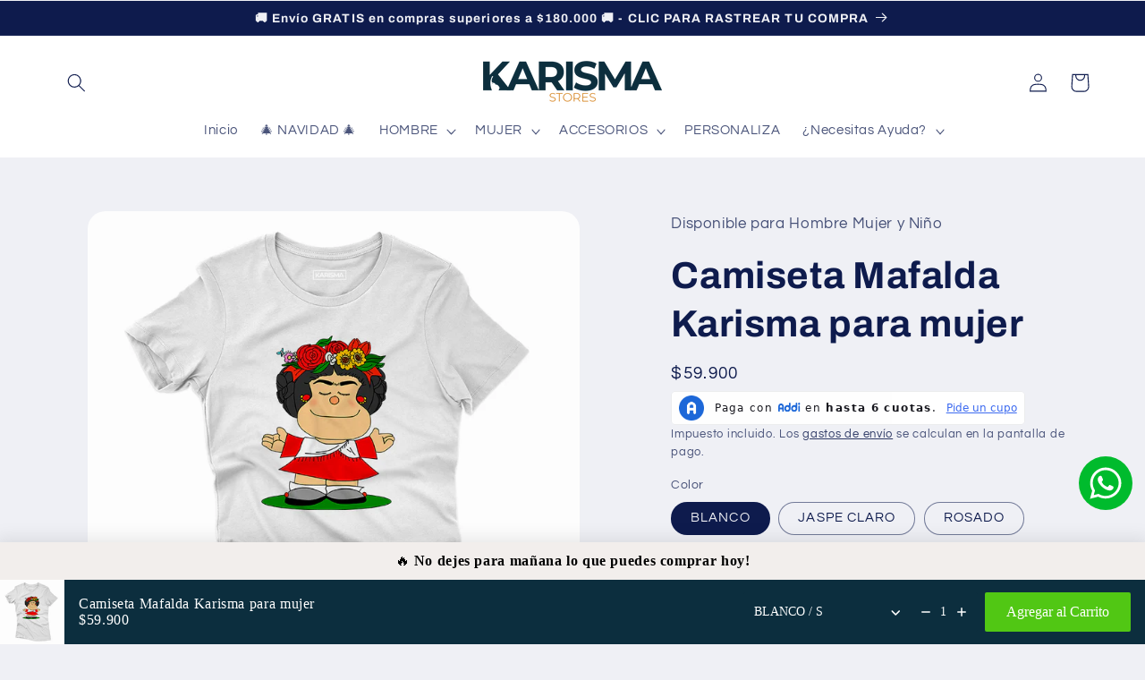

--- FILE ---
content_type: text/html; charset=utf-8
request_url: https://www.karisma.com.co/products/camiseta-mafalda-karisma-para-mujer
body_size: 62018
content:
<!doctype html>
<html class="no-js" lang="es">
  <head>
    <meta charset="utf-8">
    <meta http-equiv="X-UA-Compatible" content="IE=edge">
    <meta name="viewport" content="width=device-width,initial-scale=1">
    <meta name="theme-color" content="">
    <link rel="canonical" href="https://www.karisma.com.co/products/camiseta-mafalda-karisma-para-mujer"><link rel="icon" type="image/png" href="//www.karisma.com.co/cdn/shop/files/favicon.webp?crop=center&height=32&v=1676940426&width=32"><link rel="preconnect" href="https://fonts.shopifycdn.com" crossorigin><title>
      Camiseta Mafalda Karisma para mujer
</title>

    
      <meta name="description" content="Camisetas 100% en Algodón de alta durabilidad, estampados multi técnica, cuello redondo y corte regular.   Textiles 100% Colombianos.   Guía de Tallas      CUIDADOS:       Los lavados a bajas temperaturas y los programas de centrifugado suaves son más cuidadosos con las prendas, esto ayuda a mantener el color vivo, la ">
    

    

<meta property="og:site_name" content="Karisma">
<meta property="og:url" content="https://www.karisma.com.co/products/camiseta-mafalda-karisma-para-mujer">
<meta property="og:title" content="Camiseta Mafalda Karisma para mujer">
<meta property="og:type" content="product">
<meta property="og:description" content="Camisetas 100% en Algodón de alta durabilidad, estampados multi técnica, cuello redondo y corte regular.   Textiles 100% Colombianos.   Guía de Tallas      CUIDADOS:       Los lavados a bajas temperaturas y los programas de centrifugado suaves son más cuidadosos con las prendas, esto ayuda a mantener el color vivo, la "><meta property="og:image" content="http://www.karisma.com.co/cdn/shop/products/CamisetasMafalda4Karisma.png?v=1646437801">
  <meta property="og:image:secure_url" content="https://www.karisma.com.co/cdn/shop/products/CamisetasMafalda4Karisma.png?v=1646437801">
  <meta property="og:image:width" content="886">
  <meta property="og:image:height" content="886"><meta property="og:price:amount" content="59,900">
  <meta property="og:price:currency" content="COP"><meta name="twitter:card" content="summary_large_image">
<meta name="twitter:title" content="Camiseta Mafalda Karisma para mujer">
<meta name="twitter:description" content="Camisetas 100% en Algodón de alta durabilidad, estampados multi técnica, cuello redondo y corte regular.   Textiles 100% Colombianos.   Guía de Tallas      CUIDADOS:       Los lavados a bajas temperaturas y los programas de centrifugado suaves son más cuidadosos con las prendas, esto ayuda a mantener el color vivo, la ">


    <script src="//www.karisma.com.co/cdn/shop/t/8/assets/constants.js?v=58251544750838685771688077874" defer="defer"></script>
    <script src="//www.karisma.com.co/cdn/shop/t/8/assets/pubsub.js?v=158357773527763999511688077874" defer="defer"></script>
    <script src="//www.karisma.com.co/cdn/shop/t/8/assets/global.js?v=139248116715221171191688077874" defer="defer"></script><script src="//www.karisma.com.co/cdn/shop/t/8/assets/animations.js?v=114255849464433187621688077873" defer="defer"></script><script>window.performance && window.performance.mark && window.performance.mark('shopify.content_for_header.start');</script><meta name="google-site-verification" content="HLhOe5M8aMc_LiOHQ6TPWwUYDRw1xXp2qxPBXCNOPPo">
<meta id="shopify-digital-wallet" name="shopify-digital-wallet" content="/58146750672/digital_wallets/dialog">
<link rel="alternate" type="application/json+oembed" href="https://www.karisma.com.co/products/camiseta-mafalda-karisma-para-mujer.oembed">
<script async="async" src="/checkouts/internal/preloads.js?locale=es-CO"></script>
<script id="shopify-features" type="application/json">{"accessToken":"d90d7bdcc71737fe4fe3ba91d7e661ba","betas":["rich-media-storefront-analytics"],"domain":"www.karisma.com.co","predictiveSearch":true,"shopId":58146750672,"locale":"es"}</script>
<script>var Shopify = Shopify || {};
Shopify.shop = "tiendas-karisma.myshopify.com";
Shopify.locale = "es";
Shopify.currency = {"active":"COP","rate":"1.0"};
Shopify.country = "CO";
Shopify.theme = {"name":"Copia actualizada de Refresh","id":130466873552,"schema_name":"Refresh","schema_version":"10.0.0","theme_store_id":1567,"role":"main"};
Shopify.theme.handle = "null";
Shopify.theme.style = {"id":null,"handle":null};
Shopify.cdnHost = "www.karisma.com.co/cdn";
Shopify.routes = Shopify.routes || {};
Shopify.routes.root = "/";</script>
<script type="module">!function(o){(o.Shopify=o.Shopify||{}).modules=!0}(window);</script>
<script>!function(o){function n(){var o=[];function n(){o.push(Array.prototype.slice.apply(arguments))}return n.q=o,n}var t=o.Shopify=o.Shopify||{};t.loadFeatures=n(),t.autoloadFeatures=n()}(window);</script>
<script id="shop-js-analytics" type="application/json">{"pageType":"product"}</script>
<script defer="defer" async type="module" src="//www.karisma.com.co/cdn/shopifycloud/shop-js/modules/v2/client.init-shop-cart-sync_C3W1cIGX.es.esm.js"></script>
<script defer="defer" async type="module" src="//www.karisma.com.co/cdn/shopifycloud/shop-js/modules/v2/chunk.common_BL03_Ulh.esm.js"></script>
<script type="module">
  await import("//www.karisma.com.co/cdn/shopifycloud/shop-js/modules/v2/client.init-shop-cart-sync_C3W1cIGX.es.esm.js");
await import("//www.karisma.com.co/cdn/shopifycloud/shop-js/modules/v2/chunk.common_BL03_Ulh.esm.js");

  window.Shopify.SignInWithShop?.initShopCartSync?.({"fedCMEnabled":true,"windoidEnabled":true});

</script>
<script>(function() {
  var isLoaded = false;
  function asyncLoad() {
    if (isLoaded) return;
    isLoaded = true;
    var urls = ["https:\/\/cdn.shopify.com\/s\/files\/1\/0033\/3538\/9233\/files\/pushdaddy_v21.js?v=1634109927\u0026shop=tiendas-karisma.myshopify.com","https:\/\/myfaqprime.appspot.com\/bot\/bot-primelite.js?shop=tiendas-karisma.myshopify.com","https:\/\/cdn.recovermycart.com\/scripts\/keepcart\/CartJS.min.js?shop=tiendas-karisma.myshopify.com\u0026shop=tiendas-karisma.myshopify.com","https:\/\/loox.io\/widget\/4k-2r65qLi\/loox.1635888683983.js?shop=tiendas-karisma.myshopify.com","https:\/\/cdn.shopify.com\/s\/files\/1\/0033\/3538\/9233\/files\/pushdaddy_a3.js?shop=tiendas-karisma.myshopify.com","https:\/\/api.fastbundle.co\/scripts\/src.js?shop=tiendas-karisma.myshopify.com","https:\/\/api.fastbundle.co\/scripts\/script_tag.js?shop=tiendas-karisma.myshopify.com","https:\/\/cdn.hextom.com\/js\/eventpromotionbar.js?shop=tiendas-karisma.myshopify.com","https:\/\/cdn.hextom.com\/js\/freeshippingbar.js?shop=tiendas-karisma.myshopify.com","https:\/\/tools.luckyorange.com\/core\/lo.js?site-id=af8319d5\u0026shop=tiendas-karisma.myshopify.com"];
    for (var i = 0; i < urls.length; i++) {
      var s = document.createElement('script');
      s.type = 'text/javascript';
      s.async = true;
      s.src = urls[i];
      var x = document.getElementsByTagName('script')[0];
      x.parentNode.insertBefore(s, x);
    }
  };
  if(window.attachEvent) {
    window.attachEvent('onload', asyncLoad);
  } else {
    window.addEventListener('load', asyncLoad, false);
  }
})();</script>
<script id="__st">var __st={"a":58146750672,"offset":-18000,"reqid":"02c20ae6-20db-4dcb-a780-a36e65220662-1767968027","pageurl":"www.karisma.com.co\/products\/camiseta-mafalda-karisma-para-mujer","u":"444ca90b8fc0","p":"product","rtyp":"product","rid":7328030752976};</script>
<script>window.ShopifyPaypalV4VisibilityTracking = true;</script>
<script id="captcha-bootstrap">!function(){'use strict';const t='contact',e='account',n='new_comment',o=[[t,t],['blogs',n],['comments',n],[t,'customer']],c=[[e,'customer_login'],[e,'guest_login'],[e,'recover_customer_password'],[e,'create_customer']],r=t=>t.map((([t,e])=>`form[action*='/${t}']:not([data-nocaptcha='true']) input[name='form_type'][value='${e}']`)).join(','),a=t=>()=>t?[...document.querySelectorAll(t)].map((t=>t.form)):[];function s(){const t=[...o],e=r(t);return a(e)}const i='password',u='form_key',d=['recaptcha-v3-token','g-recaptcha-response','h-captcha-response',i],f=()=>{try{return window.sessionStorage}catch{return}},m='__shopify_v',_=t=>t.elements[u];function p(t,e,n=!1){try{const o=window.sessionStorage,c=JSON.parse(o.getItem(e)),{data:r}=function(t){const{data:e,action:n}=t;return t[m]||n?{data:e,action:n}:{data:t,action:n}}(c);for(const[e,n]of Object.entries(r))t.elements[e]&&(t.elements[e].value=n);n&&o.removeItem(e)}catch(o){console.error('form repopulation failed',{error:o})}}const l='form_type',E='cptcha';function T(t){t.dataset[E]=!0}const w=window,h=w.document,L='Shopify',v='ce_forms',y='captcha';let A=!1;((t,e)=>{const n=(g='f06e6c50-85a8-45c8-87d0-21a2b65856fe',I='https://cdn.shopify.com/shopifycloud/storefront-forms-hcaptcha/ce_storefront_forms_captcha_hcaptcha.v1.5.2.iife.js',D={infoText:'Protegido por hCaptcha',privacyText:'Privacidad',termsText:'Términos'},(t,e,n)=>{const o=w[L][v],c=o.bindForm;if(c)return c(t,g,e,D).then(n);var r;o.q.push([[t,g,e,D],n]),r=I,A||(h.body.append(Object.assign(h.createElement('script'),{id:'captcha-provider',async:!0,src:r})),A=!0)});var g,I,D;w[L]=w[L]||{},w[L][v]=w[L][v]||{},w[L][v].q=[],w[L][y]=w[L][y]||{},w[L][y].protect=function(t,e){n(t,void 0,e),T(t)},Object.freeze(w[L][y]),function(t,e,n,w,h,L){const[v,y,A,g]=function(t,e,n){const i=e?o:[],u=t?c:[],d=[...i,...u],f=r(d),m=r(i),_=r(d.filter((([t,e])=>n.includes(e))));return[a(f),a(m),a(_),s()]}(w,h,L),I=t=>{const e=t.target;return e instanceof HTMLFormElement?e:e&&e.form},D=t=>v().includes(t);t.addEventListener('submit',(t=>{const e=I(t);if(!e)return;const n=D(e)&&!e.dataset.hcaptchaBound&&!e.dataset.recaptchaBound,o=_(e),c=g().includes(e)&&(!o||!o.value);(n||c)&&t.preventDefault(),c&&!n&&(function(t){try{if(!f())return;!function(t){const e=f();if(!e)return;const n=_(t);if(!n)return;const o=n.value;o&&e.removeItem(o)}(t);const e=Array.from(Array(32),(()=>Math.random().toString(36)[2])).join('');!function(t,e){_(t)||t.append(Object.assign(document.createElement('input'),{type:'hidden',name:u})),t.elements[u].value=e}(t,e),function(t,e){const n=f();if(!n)return;const o=[...t.querySelectorAll(`input[type='${i}']`)].map((({name:t})=>t)),c=[...d,...o],r={};for(const[a,s]of new FormData(t).entries())c.includes(a)||(r[a]=s);n.setItem(e,JSON.stringify({[m]:1,action:t.action,data:r}))}(t,e)}catch(e){console.error('failed to persist form',e)}}(e),e.submit())}));const S=(t,e)=>{t&&!t.dataset[E]&&(n(t,e.some((e=>e===t))),T(t))};for(const o of['focusin','change'])t.addEventListener(o,(t=>{const e=I(t);D(e)&&S(e,y())}));const B=e.get('form_key'),M=e.get(l),P=B&&M;t.addEventListener('DOMContentLoaded',(()=>{const t=y();if(P)for(const e of t)e.elements[l].value===M&&p(e,B);[...new Set([...A(),...v().filter((t=>'true'===t.dataset.shopifyCaptcha))])].forEach((e=>S(e,t)))}))}(h,new URLSearchParams(w.location.search),n,t,e,['guest_login'])})(!0,!0)}();</script>
<script integrity="sha256-4kQ18oKyAcykRKYeNunJcIwy7WH5gtpwJnB7kiuLZ1E=" data-source-attribution="shopify.loadfeatures" defer="defer" src="//www.karisma.com.co/cdn/shopifycloud/storefront/assets/storefront/load_feature-a0a9edcb.js" crossorigin="anonymous"></script>
<script data-source-attribution="shopify.dynamic_checkout.dynamic.init">var Shopify=Shopify||{};Shopify.PaymentButton=Shopify.PaymentButton||{isStorefrontPortableWallets:!0,init:function(){window.Shopify.PaymentButton.init=function(){};var t=document.createElement("script");t.src="https://www.karisma.com.co/cdn/shopifycloud/portable-wallets/latest/portable-wallets.es.js",t.type="module",document.head.appendChild(t)}};
</script>
<script data-source-attribution="shopify.dynamic_checkout.buyer_consent">
  function portableWalletsHideBuyerConsent(e){var t=document.getElementById("shopify-buyer-consent"),n=document.getElementById("shopify-subscription-policy-button");t&&n&&(t.classList.add("hidden"),t.setAttribute("aria-hidden","true"),n.removeEventListener("click",e))}function portableWalletsShowBuyerConsent(e){var t=document.getElementById("shopify-buyer-consent"),n=document.getElementById("shopify-subscription-policy-button");t&&n&&(t.classList.remove("hidden"),t.removeAttribute("aria-hidden"),n.addEventListener("click",e))}window.Shopify?.PaymentButton&&(window.Shopify.PaymentButton.hideBuyerConsent=portableWalletsHideBuyerConsent,window.Shopify.PaymentButton.showBuyerConsent=portableWalletsShowBuyerConsent);
</script>
<script>
  function portableWalletsCleanup(e){e&&e.src&&console.error("Failed to load portable wallets script "+e.src);var t=document.querySelectorAll("shopify-accelerated-checkout .shopify-payment-button__skeleton, shopify-accelerated-checkout-cart .wallet-cart-button__skeleton"),e=document.getElementById("shopify-buyer-consent");for(let e=0;e<t.length;e++)t[e].remove();e&&e.remove()}function portableWalletsNotLoadedAsModule(e){e instanceof ErrorEvent&&"string"==typeof e.message&&e.message.includes("import.meta")&&"string"==typeof e.filename&&e.filename.includes("portable-wallets")&&(window.removeEventListener("error",portableWalletsNotLoadedAsModule),window.Shopify.PaymentButton.failedToLoad=e,"loading"===document.readyState?document.addEventListener("DOMContentLoaded",window.Shopify.PaymentButton.init):window.Shopify.PaymentButton.init())}window.addEventListener("error",portableWalletsNotLoadedAsModule);
</script>

<script type="module" src="https://www.karisma.com.co/cdn/shopifycloud/portable-wallets/latest/portable-wallets.es.js" onError="portableWalletsCleanup(this)" crossorigin="anonymous"></script>
<script nomodule>
  document.addEventListener("DOMContentLoaded", portableWalletsCleanup);
</script>

<link id="shopify-accelerated-checkout-styles" rel="stylesheet" media="screen" href="https://www.karisma.com.co/cdn/shopifycloud/portable-wallets/latest/accelerated-checkout-backwards-compat.css" crossorigin="anonymous">
<style id="shopify-accelerated-checkout-cart">
        #shopify-buyer-consent {
  margin-top: 1em;
  display: inline-block;
  width: 100%;
}

#shopify-buyer-consent.hidden {
  display: none;
}

#shopify-subscription-policy-button {
  background: none;
  border: none;
  padding: 0;
  text-decoration: underline;
  font-size: inherit;
  cursor: pointer;
}

#shopify-subscription-policy-button::before {
  box-shadow: none;
}

      </style>
<script id="sections-script" data-sections="header" defer="defer" src="//www.karisma.com.co/cdn/shop/t/8/compiled_assets/scripts.js?2124"></script>
<script>window.performance && window.performance.mark && window.performance.mark('shopify.content_for_header.end');</script>


    <style data-shopify>
      @font-face {
  font-family: Questrial;
  font-weight: 400;
  font-style: normal;
  font-display: swap;
  src: url("//www.karisma.com.co/cdn/fonts/questrial/questrial_n4.66abac5d8209a647b4bf8089b0451928ef144c07.woff2") format("woff2"),
       url("//www.karisma.com.co/cdn/fonts/questrial/questrial_n4.e86c53e77682db9bf4b0ee2dd71f214dc16adda4.woff") format("woff");
}

      
      
      
      @font-face {
  font-family: Archivo;
  font-weight: 700;
  font-style: normal;
  font-display: swap;
  src: url("//www.karisma.com.co/cdn/fonts/archivo/archivo_n7.651b020b3543640c100112be6f1c1b8e816c7f13.woff2") format("woff2"),
       url("//www.karisma.com.co/cdn/fonts/archivo/archivo_n7.7e9106d320e6594976a7dcb57957f3e712e83c96.woff") format("woff");
}


      
        :root,
        .color-background-1 {
          --color-background: 239,240,245;
        
          --gradient-background: #eff0f5;
        
        --color-foreground: 14,27,77;
        --color-shadow: 14,27,77;
        --color-button: 233,117,0;
        --color-button-text: 255,255,255;
        --color-secondary-button: 239,240,245;
        --color-secondary-button-text: 14,27,77;
        --color-link: 14,27,77;
        --color-badge-foreground: 14,27,77;
        --color-badge-background: 239,240,245;
        --color-badge-border: 14,27,77;
        --payment-terms-background-color: rgb(239 240 245);
      }
      
        
        .color-background-2 {
          --color-background: 255,255,255;
        
          --gradient-background: #ffffff;
        
        --color-foreground: 14,27,77;
        --color-shadow: 14,27,77;
        --color-button: 14,27,77;
        --color-button-text: 255,255,255;
        --color-secondary-button: 255,255,255;
        --color-secondary-button-text: 14,27,77;
        --color-link: 14,27,77;
        --color-badge-foreground: 14,27,77;
        --color-badge-background: 255,255,255;
        --color-badge-border: 14,27,77;
        --payment-terms-background-color: rgb(255 255 255);
      }
      
        
        .color-inverse {
          --color-background: 14,27,77;
        
          --gradient-background: #0e1b4d;
        
        --color-foreground: 239,240,245;
        --color-shadow: 14,27,77;
        --color-button: 239,240,245;
        --color-button-text: 14,27,77;
        --color-secondary-button: 14,27,77;
        --color-secondary-button-text: 239,240,245;
        --color-link: 239,240,245;
        --color-badge-foreground: 239,240,245;
        --color-badge-background: 14,27,77;
        --color-badge-border: 239,240,245;
        --payment-terms-background-color: rgb(14 27 77);
      }
      
        
        .color-accent-1 {
          --color-background: 233,117,0;
        
          --gradient-background: #e97500;
        
        --color-foreground: 255,255,255;
        --color-shadow: 14,27,77;
        --color-button: 255,255,255;
        --color-button-text: 233,117,0;
        --color-secondary-button: 233,117,0;
        --color-secondary-button-text: 255,255,255;
        --color-link: 255,255,255;
        --color-badge-foreground: 255,255,255;
        --color-badge-background: 233,117,0;
        --color-badge-border: 255,255,255;
        --payment-terms-background-color: rgb(233 117 0);
      }
      
        
        .color-accent-2 {
          --color-background: 0,42,60;
        
          --gradient-background: #002a3c;
        
        --color-foreground: 255,255,255;
        --color-shadow: 14,27,77;
        --color-button: 255,255,255;
        --color-button-text: 0,42,60;
        --color-secondary-button: 0,42,60;
        --color-secondary-button-text: 255,255,255;
        --color-link: 255,255,255;
        --color-badge-foreground: 255,255,255;
        --color-badge-background: 0,42,60;
        --color-badge-border: 255,255,255;
        --payment-terms-background-color: rgb(0 42 60);
      }
      
        
        .color-scheme-305491c1-9127-41c9-8d71-112cfbc53cb4 {
          --color-background: 56,48,242;
        
          --gradient-background: #3830f2;
        
        --color-foreground: 255,255,255;
        --color-shadow: 233,117,0;
        --color-button: 233,117,0;
        --color-button-text: 255,255,255;
        --color-secondary-button: 56,48,242;
        --color-secondary-button-text: 245,245,245;
        --color-link: 245,245,245;
        --color-badge-foreground: 255,255,255;
        --color-badge-background: 56,48,242;
        --color-badge-border: 255,255,255;
        --payment-terms-background-color: rgb(56 48 242);
      }
      

      body, .color-background-1, .color-background-2, .color-inverse, .color-accent-1, .color-accent-2, .color-scheme-305491c1-9127-41c9-8d71-112cfbc53cb4 {
        color: rgba(var(--color-foreground), 0.75);
        background-color: rgb(var(--color-background));
      }

      :root {
        --font-body-family: Questrial, sans-serif;
        --font-body-style: normal;
        --font-body-weight: 400;
        --font-body-weight-bold: 700;

        --font-heading-family: Archivo, sans-serif;
        --font-heading-style: normal;
        --font-heading-weight: 700;

        --font-body-scale: 1.05;
        --font-heading-scale: 1.0;

        --media-padding: px;
        --media-border-opacity: 0.1;
        --media-border-width: 0px;
        --media-radius: 20px;
        --media-shadow-opacity: 0.0;
        --media-shadow-horizontal-offset: 0px;
        --media-shadow-vertical-offset: 4px;
        --media-shadow-blur-radius: 5px;
        --media-shadow-visible: 0;

        --page-width: 120rem;
        --page-width-margin: 0rem;

        --product-card-image-padding: 1.2rem;
        --product-card-corner-radius: 1.8rem;
        --product-card-text-alignment: left;
        --product-card-border-width: 0.1rem;
        --product-card-border-opacity: 1.0;
        --product-card-shadow-opacity: 0.0;
        --product-card-shadow-visible: 0;
        --product-card-shadow-horizontal-offset: 0.0rem;
        --product-card-shadow-vertical-offset: 0.4rem;
        --product-card-shadow-blur-radius: 0.5rem;

        --collection-card-image-padding: 1.6rem;
        --collection-card-corner-radius: 1.8rem;
        --collection-card-text-alignment: left;
        --collection-card-border-width: 0.1rem;
        --collection-card-border-opacity: 1.0;
        --collection-card-shadow-opacity: 0.0;
        --collection-card-shadow-visible: 0;
        --collection-card-shadow-horizontal-offset: 0.0rem;
        --collection-card-shadow-vertical-offset: 0.4rem;
        --collection-card-shadow-blur-radius: 0.5rem;

        --blog-card-image-padding: 1.6rem;
        --blog-card-corner-radius: 1.8rem;
        --blog-card-text-alignment: left;
        --blog-card-border-width: 0.1rem;
        --blog-card-border-opacity: 1.0;
        --blog-card-shadow-opacity: 0.0;
        --blog-card-shadow-visible: 0;
        --blog-card-shadow-horizontal-offset: 0.0rem;
        --blog-card-shadow-vertical-offset: 0.4rem;
        --blog-card-shadow-blur-radius: 0.5rem;

        --badge-corner-radius: 0.0rem;

        --popup-border-width: 1px;
        --popup-border-opacity: 0.1;
        --popup-corner-radius: 18px;
        --popup-shadow-opacity: 0.0;
        --popup-shadow-horizontal-offset: 0px;
        --popup-shadow-vertical-offset: 4px;
        --popup-shadow-blur-radius: 5px;

        --drawer-border-width: 0px;
        --drawer-border-opacity: 0.1;
        --drawer-shadow-opacity: 0.0;
        --drawer-shadow-horizontal-offset: 0px;
        --drawer-shadow-vertical-offset: 4px;
        --drawer-shadow-blur-radius: 5px;

        --spacing-sections-desktop: 0px;
        --spacing-sections-mobile: 0px;

        --grid-desktop-vertical-spacing: 28px;
        --grid-desktop-horizontal-spacing: 28px;
        --grid-mobile-vertical-spacing: 14px;
        --grid-mobile-horizontal-spacing: 14px;

        --text-boxes-border-opacity: 0.1;
        --text-boxes-border-width: 0px;
        --text-boxes-radius: 20px;
        --text-boxes-shadow-opacity: 0.0;
        --text-boxes-shadow-visible: 0;
        --text-boxes-shadow-horizontal-offset: 0px;
        --text-boxes-shadow-vertical-offset: 4px;
        --text-boxes-shadow-blur-radius: 5px;

        --buttons-radius: 40px;
        --buttons-radius-outset: 41px;
        --buttons-border-width: 1px;
        --buttons-border-opacity: 1.0;
        --buttons-shadow-opacity: 0.0;
        --buttons-shadow-visible: 0;
        --buttons-shadow-horizontal-offset: 0px;
        --buttons-shadow-vertical-offset: 4px;
        --buttons-shadow-blur-radius: 5px;
        --buttons-border-offset: 0.3px;

        --inputs-radius: 26px;
        --inputs-border-width: 1px;
        --inputs-border-opacity: 0.55;
        --inputs-shadow-opacity: 0.0;
        --inputs-shadow-horizontal-offset: 0px;
        --inputs-margin-offset: 0px;
        --inputs-shadow-vertical-offset: 4px;
        --inputs-shadow-blur-radius: 5px;
        --inputs-radius-outset: 27px;

        --variant-pills-radius: 40px;
        --variant-pills-border-width: 1px;
        --variant-pills-border-opacity: 0.55;
        --variant-pills-shadow-opacity: 0.0;
        --variant-pills-shadow-horizontal-offset: 0px;
        --variant-pills-shadow-vertical-offset: 4px;
        --variant-pills-shadow-blur-radius: 5px;
      }

      *,
      *::before,
      *::after {
        box-sizing: inherit;
      }

      html {
        box-sizing: border-box;
        font-size: calc(var(--font-body-scale) * 62.5%);
        height: 100%;
      }

      body {
        display: grid;
        grid-template-rows: auto auto 1fr auto;
        grid-template-columns: 100%;
        min-height: 100%;
        margin: 0;
        font-size: 1.5rem;
        letter-spacing: 0.06rem;
        line-height: calc(1 + 0.8 / var(--font-body-scale));
        font-family: var(--font-body-family);
        font-style: var(--font-body-style);
        font-weight: var(--font-body-weight);
      }

      @media screen and (min-width: 750px) {
        body {
          font-size: 1.6rem;
        }
      }
    </style>

    <link href="//www.karisma.com.co/cdn/shop/t/8/assets/base.css?v=117828829876360325261688077873" rel="stylesheet" type="text/css" media="all" />
<link rel="preload" as="font" href="//www.karisma.com.co/cdn/fonts/questrial/questrial_n4.66abac5d8209a647b4bf8089b0451928ef144c07.woff2" type="font/woff2" crossorigin><link rel="preload" as="font" href="//www.karisma.com.co/cdn/fonts/archivo/archivo_n7.651b020b3543640c100112be6f1c1b8e816c7f13.woff2" type="font/woff2" crossorigin><link
        rel="stylesheet"
        href="//www.karisma.com.co/cdn/shop/t/8/assets/component-predictive-search.css?v=118923337488134913561688077874"
        media="print"
        onload="this.media='all'"
      ><script>
      document.documentElement.className = document.documentElement.className.replace('no-js', 'js');
      if (Shopify.designMode) {
        document.documentElement.classList.add('shopify-design-mode');
      }
    </script>
  
	<script>var loox_global_hash = '1767838824232';</script><script>var loox_pop_active = true;var loox_pop_display = {"home_page":true,"product_page":true,"cart_page":false,"other_pages":true};</script><script>var visitor_level_referral = {"active":true,"rtl":false,"position":"right","button_text":"Gana hasta $5000","button_bg_color":"333333","button_text_color":"FFFFFF","display_on_home_page":true,"display_on_product_page":true,"display_on_cart_page":true,"display_on_other_pages":true,"hide_on_mobile":false,"sidebar_visible":true,"orientation":"default"};
</script><style>.loox-reviews-default { max-width: 1200px; margin: 0 auto; }.loox-rating .loox-icon { color:#af7400; }
:root { --lxs-rating-icon-color: #af7400; }</style>

    <img src="https://tracker.metricool.com/c3po.jpg?hash=89a13366986be06c972320aec165fac7"/>
    
<!-- BEGIN app block: shopify://apps/sales-discounts/blocks/sale-labels/29205fb1-2e68-4d81-a905-d828a51c8413 --><style>#Product-Slider>div+div .hc-sale-tag,.Product__Gallery--stack .Product__SlideItem+.Product__SlideItem .hc-sale-tag,.\#product-card-badge.\@type\:sale,.badge--on-sale,.badge--onsale,.badge.color-sale,.badge.onsale,.flag.sale,.grid-product__on-sale,.grid-product__tag--sale,.hc-sale-tag+.ProductItem__Wrapper .ProductItem__Label,.hc-sale-tag+.badge__container,.hc-sale-tag+.card__inner .badge,.hc-sale-tag+.card__inner+.card__content .card__badge,.hc-sale-tag+link+.card-wrapper .card__badge,.hc-sale-tag+.card__wrapper .card__badge,.hc-sale-tag+.image-wrapper .product-item__badge,.hc-sale-tag+.product--labels,.hc-sale-tag+.product-item__image-wrapper .product-item__label-list,.hc-sale-tag+a .label,.hc-sale-tag+img+.product-item__meta+.product-item__badge,.label .overlay-sale,.lbl.on-sale,.media-column+.media-column .hc-sale-tag,.price__badge-sale,.product-badge--sale,.product-badge__sale,.product-card__label--sale,.product-item__badge--sale,.product-label--on-sale,.product-label--sale,.product-label.sale,.product__badge--sale,.product__badge__item--sale,.product__media-icon,.productitem__badge--sale,.sale-badge,.sale-box,.sale-item.icn,.sale-sticker,.sale_banner,.theme-img+.theme-img .hc-sale-tag,.hc-sale-tag+a+.badge,.hc-sale-tag+div .badge{display:none!important}.facets__display{z-index:3!important}.indiv-product .hc-sale-tag,.product-item--with-hover-swatches .hc-sale-tag,.product-recommendations .hc-sale-tag{z-index:3}#Product-Slider .hc-sale-tag{z-index:6}.product-holder .hc-sale-tag{z-index:9}.apply-gallery-animation .hc-product-page{z-index:10}.product-card.relative.flex.flex-col .hc-sale-tag{z-index:21}@media only screen and (min-width:750px){.product-gallery-item+.product-gallery-item .hc-sale-tag,.product__slide+.product__slide .hc-sale-tag,.yv-product-slider-item+.yv-product-slider-item .hc-sale-tag{display:none!important}}@media (min-width:960px){.product__media-item+.product__media-item .hc-sale-tag,.splide__slide+.splide__slide .hc-sale-tag{display:none!important}}
</style>
<script>
  let hcSaleLabelSettings = {
    domain: "tiendas-karisma.myshopify.com",
    variants: [{"id":42052626415824,"title":"BLANCO \/ S","option1":"BLANCO","option2":"S","option3":null,"sku":"4550","requires_shipping":true,"taxable":true,"featured_image":{"id":30136388419792,"product_id":7328030752976,"position":3,"created_at":"2022-03-04T18:46:47-05:00","updated_at":"2022-03-04T19:06:03-05:00","alt":null,"width":886,"height":886,"src":"\/\/www.karisma.com.co\/cdn\/shop\/products\/CamisetasMafalda2Karisma.png?v=1646438763","variant_ids":[42052626415824,42052626448592,42052626481360,42052626514128]},"available":true,"name":"Camiseta Mafalda Karisma para mujer - BLANCO \/ S","public_title":"BLANCO \/ S","options":["BLANCO","S"],"price":5990000,"weight":500,"compare_at_price":null,"inventory_management":"shopify","barcode":"","featured_media":{"alt":null,"id":22407612596432,"position":3,"preview_image":{"aspect_ratio":1.0,"height":886,"width":886,"src":"\/\/www.karisma.com.co\/cdn\/shop\/products\/CamisetasMafalda2Karisma.png?v=1646438763"}},"requires_selling_plan":false,"selling_plan_allocations":[]},{"id":42052626448592,"title":"BLANCO \/ M","option1":"BLANCO","option2":"M","option3":null,"sku":"4551","requires_shipping":true,"taxable":true,"featured_image":{"id":30136388419792,"product_id":7328030752976,"position":3,"created_at":"2022-03-04T18:46:47-05:00","updated_at":"2022-03-04T19:06:03-05:00","alt":null,"width":886,"height":886,"src":"\/\/www.karisma.com.co\/cdn\/shop\/products\/CamisetasMafalda2Karisma.png?v=1646438763","variant_ids":[42052626415824,42052626448592,42052626481360,42052626514128]},"available":true,"name":"Camiseta Mafalda Karisma para mujer - BLANCO \/ M","public_title":"BLANCO \/ M","options":["BLANCO","M"],"price":5990000,"weight":500,"compare_at_price":null,"inventory_management":"shopify","barcode":"","featured_media":{"alt":null,"id":22407612596432,"position":3,"preview_image":{"aspect_ratio":1.0,"height":886,"width":886,"src":"\/\/www.karisma.com.co\/cdn\/shop\/products\/CamisetasMafalda2Karisma.png?v=1646438763"}},"requires_selling_plan":false,"selling_plan_allocations":[]},{"id":42052626481360,"title":"BLANCO \/ L","option1":"BLANCO","option2":"L","option3":null,"sku":"4552","requires_shipping":true,"taxable":true,"featured_image":{"id":30136388419792,"product_id":7328030752976,"position":3,"created_at":"2022-03-04T18:46:47-05:00","updated_at":"2022-03-04T19:06:03-05:00","alt":null,"width":886,"height":886,"src":"\/\/www.karisma.com.co\/cdn\/shop\/products\/CamisetasMafalda2Karisma.png?v=1646438763","variant_ids":[42052626415824,42052626448592,42052626481360,42052626514128]},"available":true,"name":"Camiseta Mafalda Karisma para mujer - BLANCO \/ L","public_title":"BLANCO \/ L","options":["BLANCO","L"],"price":5990000,"weight":500,"compare_at_price":null,"inventory_management":"shopify","barcode":"","featured_media":{"alt":null,"id":22407612596432,"position":3,"preview_image":{"aspect_ratio":1.0,"height":886,"width":886,"src":"\/\/www.karisma.com.co\/cdn\/shop\/products\/CamisetasMafalda2Karisma.png?v=1646438763"}},"requires_selling_plan":false,"selling_plan_allocations":[]},{"id":42052626514128,"title":"BLANCO \/ XL","option1":"BLANCO","option2":"XL","option3":null,"sku":"4553","requires_shipping":true,"taxable":true,"featured_image":{"id":30136388419792,"product_id":7328030752976,"position":3,"created_at":"2022-03-04T18:46:47-05:00","updated_at":"2022-03-04T19:06:03-05:00","alt":null,"width":886,"height":886,"src":"\/\/www.karisma.com.co\/cdn\/shop\/products\/CamisetasMafalda2Karisma.png?v=1646438763","variant_ids":[42052626415824,42052626448592,42052626481360,42052626514128]},"available":true,"name":"Camiseta Mafalda Karisma para mujer - BLANCO \/ XL","public_title":"BLANCO \/ XL","options":["BLANCO","XL"],"price":5990000,"weight":500,"compare_at_price":null,"inventory_management":"shopify","barcode":"","featured_media":{"alt":null,"id":22407612596432,"position":3,"preview_image":{"aspect_ratio":1.0,"height":886,"width":886,"src":"\/\/www.karisma.com.co\/cdn\/shop\/products\/CamisetasMafalda2Karisma.png?v=1646438763"}},"requires_selling_plan":false,"selling_plan_allocations":[]},{"id":42052626546896,"title":"JASPE CLARO \/ S","option1":"JASPE CLARO","option2":"S","option3":null,"sku":"4554","requires_shipping":true,"taxable":true,"featured_image":{"id":30136388387024,"product_id":7328030752976,"position":7,"created_at":"2022-03-04T18:46:47-05:00","updated_at":"2022-03-04T18:46:52-05:00","alt":null,"width":886,"height":886,"src":"\/\/www.karisma.com.co\/cdn\/shop\/products\/CamisetasMafalda7Karisma.png?v=1646437612","variant_ids":[42052626546896,42052626579664,42052626612432,42052626645200]},"available":true,"name":"Camiseta Mafalda Karisma para mujer - JASPE CLARO \/ S","public_title":"JASPE CLARO \/ S","options":["JASPE CLARO","S"],"price":5990000,"weight":500,"compare_at_price":null,"inventory_management":"shopify","barcode":"","featured_media":{"alt":null,"id":22407612793040,"position":7,"preview_image":{"aspect_ratio":1.0,"height":886,"width":886,"src":"\/\/www.karisma.com.co\/cdn\/shop\/products\/CamisetasMafalda7Karisma.png?v=1646437612"}},"requires_selling_plan":false,"selling_plan_allocations":[]},{"id":42052626579664,"title":"JASPE CLARO \/ M","option1":"JASPE CLARO","option2":"M","option3":null,"sku":"4555","requires_shipping":true,"taxable":true,"featured_image":{"id":30136388387024,"product_id":7328030752976,"position":7,"created_at":"2022-03-04T18:46:47-05:00","updated_at":"2022-03-04T18:46:52-05:00","alt":null,"width":886,"height":886,"src":"\/\/www.karisma.com.co\/cdn\/shop\/products\/CamisetasMafalda7Karisma.png?v=1646437612","variant_ids":[42052626546896,42052626579664,42052626612432,42052626645200]},"available":true,"name":"Camiseta Mafalda Karisma para mujer - JASPE CLARO \/ M","public_title":"JASPE CLARO \/ M","options":["JASPE CLARO","M"],"price":5990000,"weight":500,"compare_at_price":null,"inventory_management":"shopify","barcode":"","featured_media":{"alt":null,"id":22407612793040,"position":7,"preview_image":{"aspect_ratio":1.0,"height":886,"width":886,"src":"\/\/www.karisma.com.co\/cdn\/shop\/products\/CamisetasMafalda7Karisma.png?v=1646437612"}},"requires_selling_plan":false,"selling_plan_allocations":[]},{"id":42052626612432,"title":"JASPE CLARO \/ L","option1":"JASPE CLARO","option2":"L","option3":null,"sku":"4556","requires_shipping":true,"taxable":true,"featured_image":{"id":30136388387024,"product_id":7328030752976,"position":7,"created_at":"2022-03-04T18:46:47-05:00","updated_at":"2022-03-04T18:46:52-05:00","alt":null,"width":886,"height":886,"src":"\/\/www.karisma.com.co\/cdn\/shop\/products\/CamisetasMafalda7Karisma.png?v=1646437612","variant_ids":[42052626546896,42052626579664,42052626612432,42052626645200]},"available":true,"name":"Camiseta Mafalda Karisma para mujer - JASPE CLARO \/ L","public_title":"JASPE CLARO \/ L","options":["JASPE CLARO","L"],"price":5990000,"weight":500,"compare_at_price":null,"inventory_management":"shopify","barcode":"","featured_media":{"alt":null,"id":22407612793040,"position":7,"preview_image":{"aspect_ratio":1.0,"height":886,"width":886,"src":"\/\/www.karisma.com.co\/cdn\/shop\/products\/CamisetasMafalda7Karisma.png?v=1646437612"}},"requires_selling_plan":false,"selling_plan_allocations":[]},{"id":42052626645200,"title":"JASPE CLARO \/ XL","option1":"JASPE CLARO","option2":"XL","option3":null,"sku":"4557","requires_shipping":true,"taxable":true,"featured_image":{"id":30136388387024,"product_id":7328030752976,"position":7,"created_at":"2022-03-04T18:46:47-05:00","updated_at":"2022-03-04T18:46:52-05:00","alt":null,"width":886,"height":886,"src":"\/\/www.karisma.com.co\/cdn\/shop\/products\/CamisetasMafalda7Karisma.png?v=1646437612","variant_ids":[42052626546896,42052626579664,42052626612432,42052626645200]},"available":true,"name":"Camiseta Mafalda Karisma para mujer - JASPE CLARO \/ XL","public_title":"JASPE CLARO \/ XL","options":["JASPE CLARO","XL"],"price":5990000,"weight":500,"compare_at_price":null,"inventory_management":"shopify","barcode":"","featured_media":{"alt":null,"id":22407612793040,"position":7,"preview_image":{"aspect_ratio":1.0,"height":886,"width":886,"src":"\/\/www.karisma.com.co\/cdn\/shop\/products\/CamisetasMafalda7Karisma.png?v=1646437612"}},"requires_selling_plan":false,"selling_plan_allocations":[]},{"id":42052626677968,"title":"ROSADO \/ S","option1":"ROSADO","option2":"S","option3":null,"sku":"4558","requires_shipping":true,"taxable":true,"featured_image":{"id":30136388452560,"product_id":7328030752976,"position":4,"created_at":"2022-03-04T18:46:47-05:00","updated_at":"2022-03-04T18:50:01-05:00","alt":null,"width":886,"height":886,"src":"\/\/www.karisma.com.co\/cdn\/shop\/products\/CamisetasMafalda3Karisma.png?v=1646437801","variant_ids":[42052626677968,42052626710736,42052626743504,42052626776272]},"available":true,"name":"Camiseta Mafalda Karisma para mujer - ROSADO \/ S","public_title":"ROSADO \/ S","options":["ROSADO","S"],"price":5990000,"weight":500,"compare_at_price":null,"inventory_management":"shopify","barcode":"","featured_media":{"alt":null,"id":22407612661968,"position":4,"preview_image":{"aspect_ratio":1.0,"height":886,"width":886,"src":"\/\/www.karisma.com.co\/cdn\/shop\/products\/CamisetasMafalda3Karisma.png?v=1646437801"}},"requires_selling_plan":false,"selling_plan_allocations":[]},{"id":42052626710736,"title":"ROSADO \/ M","option1":"ROSADO","option2":"M","option3":null,"sku":"4559","requires_shipping":true,"taxable":true,"featured_image":{"id":30136388452560,"product_id":7328030752976,"position":4,"created_at":"2022-03-04T18:46:47-05:00","updated_at":"2022-03-04T18:50:01-05:00","alt":null,"width":886,"height":886,"src":"\/\/www.karisma.com.co\/cdn\/shop\/products\/CamisetasMafalda3Karisma.png?v=1646437801","variant_ids":[42052626677968,42052626710736,42052626743504,42052626776272]},"available":true,"name":"Camiseta Mafalda Karisma para mujer - ROSADO \/ M","public_title":"ROSADO \/ M","options":["ROSADO","M"],"price":5990000,"weight":500,"compare_at_price":null,"inventory_management":"shopify","barcode":"","featured_media":{"alt":null,"id":22407612661968,"position":4,"preview_image":{"aspect_ratio":1.0,"height":886,"width":886,"src":"\/\/www.karisma.com.co\/cdn\/shop\/products\/CamisetasMafalda3Karisma.png?v=1646437801"}},"requires_selling_plan":false,"selling_plan_allocations":[]},{"id":42052626743504,"title":"ROSADO \/ L","option1":"ROSADO","option2":"L","option3":null,"sku":"4560","requires_shipping":true,"taxable":true,"featured_image":{"id":30136388452560,"product_id":7328030752976,"position":4,"created_at":"2022-03-04T18:46:47-05:00","updated_at":"2022-03-04T18:50:01-05:00","alt":null,"width":886,"height":886,"src":"\/\/www.karisma.com.co\/cdn\/shop\/products\/CamisetasMafalda3Karisma.png?v=1646437801","variant_ids":[42052626677968,42052626710736,42052626743504,42052626776272]},"available":true,"name":"Camiseta Mafalda Karisma para mujer - ROSADO \/ L","public_title":"ROSADO \/ L","options":["ROSADO","L"],"price":5990000,"weight":500,"compare_at_price":null,"inventory_management":"shopify","barcode":"","featured_media":{"alt":null,"id":22407612661968,"position":4,"preview_image":{"aspect_ratio":1.0,"height":886,"width":886,"src":"\/\/www.karisma.com.co\/cdn\/shop\/products\/CamisetasMafalda3Karisma.png?v=1646437801"}},"requires_selling_plan":false,"selling_plan_allocations":[]},{"id":42052626776272,"title":"ROSADO \/ XL","option1":"ROSADO","option2":"XL","option3":null,"sku":"4561","requires_shipping":true,"taxable":true,"featured_image":{"id":30136388452560,"product_id":7328030752976,"position":4,"created_at":"2022-03-04T18:46:47-05:00","updated_at":"2022-03-04T18:50:01-05:00","alt":null,"width":886,"height":886,"src":"\/\/www.karisma.com.co\/cdn\/shop\/products\/CamisetasMafalda3Karisma.png?v=1646437801","variant_ids":[42052626677968,42052626710736,42052626743504,42052626776272]},"available":true,"name":"Camiseta Mafalda Karisma para mujer - ROSADO \/ XL","public_title":"ROSADO \/ XL","options":["ROSADO","XL"],"price":5990000,"weight":500,"compare_at_price":null,"inventory_management":"shopify","barcode":"","featured_media":{"alt":null,"id":22407612661968,"position":4,"preview_image":{"aspect_ratio":1.0,"height":886,"width":886,"src":"\/\/www.karisma.com.co\/cdn\/shop\/products\/CamisetasMafalda3Karisma.png?v=1646437801"}},"requires_selling_plan":false,"selling_plan_allocations":[]},{"id":42052626809040,"title":"LILA \/ S","option1":"LILA","option2":"S","option3":null,"sku":"4562","requires_shipping":true,"taxable":true,"featured_image":{"id":30136388583632,"product_id":7328030752976,"position":1,"created_at":"2022-03-04T18:46:47-05:00","updated_at":"2022-03-04T18:50:01-05:00","alt":null,"width":886,"height":886,"src":"\/\/www.karisma.com.co\/cdn\/shop\/products\/CamisetasMafalda4Karisma.png?v=1646437801","variant_ids":[42052626809040,42052626841808,42052626874576,42052626907344]},"available":true,"name":"Camiseta Mafalda Karisma para mujer - LILA \/ S","public_title":"LILA \/ S","options":["LILA","S"],"price":5990000,"weight":500,"compare_at_price":null,"inventory_management":"shopify","barcode":"","featured_media":{"alt":null,"id":22407612694736,"position":1,"preview_image":{"aspect_ratio":1.0,"height":886,"width":886,"src":"\/\/www.karisma.com.co\/cdn\/shop\/products\/CamisetasMafalda4Karisma.png?v=1646437801"}},"requires_selling_plan":false,"selling_plan_allocations":[]},{"id":42052626841808,"title":"LILA \/ M","option1":"LILA","option2":"M","option3":null,"sku":"4563","requires_shipping":true,"taxable":true,"featured_image":{"id":30136388583632,"product_id":7328030752976,"position":1,"created_at":"2022-03-04T18:46:47-05:00","updated_at":"2022-03-04T18:50:01-05:00","alt":null,"width":886,"height":886,"src":"\/\/www.karisma.com.co\/cdn\/shop\/products\/CamisetasMafalda4Karisma.png?v=1646437801","variant_ids":[42052626809040,42052626841808,42052626874576,42052626907344]},"available":true,"name":"Camiseta Mafalda Karisma para mujer - LILA \/ M","public_title":"LILA \/ M","options":["LILA","M"],"price":5990000,"weight":500,"compare_at_price":null,"inventory_management":"shopify","barcode":"","featured_media":{"alt":null,"id":22407612694736,"position":1,"preview_image":{"aspect_ratio":1.0,"height":886,"width":886,"src":"\/\/www.karisma.com.co\/cdn\/shop\/products\/CamisetasMafalda4Karisma.png?v=1646437801"}},"requires_selling_plan":false,"selling_plan_allocations":[]},{"id":42052626874576,"title":"LILA \/ L","option1":"LILA","option2":"L","option3":null,"sku":"4564","requires_shipping":true,"taxable":true,"featured_image":{"id":30136388583632,"product_id":7328030752976,"position":1,"created_at":"2022-03-04T18:46:47-05:00","updated_at":"2022-03-04T18:50:01-05:00","alt":null,"width":886,"height":886,"src":"\/\/www.karisma.com.co\/cdn\/shop\/products\/CamisetasMafalda4Karisma.png?v=1646437801","variant_ids":[42052626809040,42052626841808,42052626874576,42052626907344]},"available":true,"name":"Camiseta Mafalda Karisma para mujer - LILA \/ L","public_title":"LILA \/ L","options":["LILA","L"],"price":5990000,"weight":500,"compare_at_price":null,"inventory_management":"shopify","barcode":"","featured_media":{"alt":null,"id":22407612694736,"position":1,"preview_image":{"aspect_ratio":1.0,"height":886,"width":886,"src":"\/\/www.karisma.com.co\/cdn\/shop\/products\/CamisetasMafalda4Karisma.png?v=1646437801"}},"requires_selling_plan":false,"selling_plan_allocations":[]},{"id":42052626907344,"title":"LILA \/ XL","option1":"LILA","option2":"XL","option3":null,"sku":"4565","requires_shipping":true,"taxable":true,"featured_image":{"id":30136388583632,"product_id":7328030752976,"position":1,"created_at":"2022-03-04T18:46:47-05:00","updated_at":"2022-03-04T18:50:01-05:00","alt":null,"width":886,"height":886,"src":"\/\/www.karisma.com.co\/cdn\/shop\/products\/CamisetasMafalda4Karisma.png?v=1646437801","variant_ids":[42052626809040,42052626841808,42052626874576,42052626907344]},"available":true,"name":"Camiseta Mafalda Karisma para mujer - LILA \/ XL","public_title":"LILA \/ XL","options":["LILA","XL"],"price":5990000,"weight":500,"compare_at_price":null,"inventory_management":"shopify","barcode":"","featured_media":{"alt":null,"id":22407612694736,"position":1,"preview_image":{"aspect_ratio":1.0,"height":886,"width":886,"src":"\/\/www.karisma.com.co\/cdn\/shop\/products\/CamisetasMafalda4Karisma.png?v=1646437801"}},"requires_selling_plan":false,"selling_plan_allocations":[]},{"id":42052626940112,"title":"MENTA \/ S","option1":"MENTA","option2":"S","option3":null,"sku":"4566","requires_shipping":true,"taxable":true,"featured_image":{"id":30136388485328,"product_id":7328030752976,"position":5,"created_at":"2022-03-04T18:46:47-05:00","updated_at":"2022-03-04T18:46:53-05:00","alt":null,"width":886,"height":886,"src":"\/\/www.karisma.com.co\/cdn\/shop\/products\/CamisetasMafalda5Karisma.png?v=1646437613","variant_ids":[42052626940112,42052626972880,42052627005648,42052627038416]},"available":true,"name":"Camiseta Mafalda Karisma para mujer - MENTA \/ S","public_title":"MENTA \/ S","options":["MENTA","S"],"price":5990000,"weight":500,"compare_at_price":null,"inventory_management":"shopify","barcode":"","featured_media":{"alt":null,"id":22407612727504,"position":5,"preview_image":{"aspect_ratio":1.0,"height":886,"width":886,"src":"\/\/www.karisma.com.co\/cdn\/shop\/products\/CamisetasMafalda5Karisma.png?v=1646437613"}},"requires_selling_plan":false,"selling_plan_allocations":[]},{"id":42052626972880,"title":"MENTA \/ M","option1":"MENTA","option2":"M","option3":null,"sku":"4567","requires_shipping":true,"taxable":true,"featured_image":{"id":30136388485328,"product_id":7328030752976,"position":5,"created_at":"2022-03-04T18:46:47-05:00","updated_at":"2022-03-04T18:46:53-05:00","alt":null,"width":886,"height":886,"src":"\/\/www.karisma.com.co\/cdn\/shop\/products\/CamisetasMafalda5Karisma.png?v=1646437613","variant_ids":[42052626940112,42052626972880,42052627005648,42052627038416]},"available":true,"name":"Camiseta Mafalda Karisma para mujer - MENTA \/ M","public_title":"MENTA \/ M","options":["MENTA","M"],"price":5990000,"weight":500,"compare_at_price":null,"inventory_management":"shopify","barcode":"","featured_media":{"alt":null,"id":22407612727504,"position":5,"preview_image":{"aspect_ratio":1.0,"height":886,"width":886,"src":"\/\/www.karisma.com.co\/cdn\/shop\/products\/CamisetasMafalda5Karisma.png?v=1646437613"}},"requires_selling_plan":false,"selling_plan_allocations":[]},{"id":42052627005648,"title":"MENTA \/ L","option1":"MENTA","option2":"L","option3":null,"sku":"4568","requires_shipping":true,"taxable":true,"featured_image":{"id":30136388485328,"product_id":7328030752976,"position":5,"created_at":"2022-03-04T18:46:47-05:00","updated_at":"2022-03-04T18:46:53-05:00","alt":null,"width":886,"height":886,"src":"\/\/www.karisma.com.co\/cdn\/shop\/products\/CamisetasMafalda5Karisma.png?v=1646437613","variant_ids":[42052626940112,42052626972880,42052627005648,42052627038416]},"available":true,"name":"Camiseta Mafalda Karisma para mujer - MENTA \/ L","public_title":"MENTA \/ L","options":["MENTA","L"],"price":5990000,"weight":500,"compare_at_price":null,"inventory_management":"shopify","barcode":"","featured_media":{"alt":null,"id":22407612727504,"position":5,"preview_image":{"aspect_ratio":1.0,"height":886,"width":886,"src":"\/\/www.karisma.com.co\/cdn\/shop\/products\/CamisetasMafalda5Karisma.png?v=1646437613"}},"requires_selling_plan":false,"selling_plan_allocations":[]},{"id":42052627038416,"title":"MENTA \/ XL","option1":"MENTA","option2":"XL","option3":null,"sku":"4569","requires_shipping":true,"taxable":true,"featured_image":{"id":30136388485328,"product_id":7328030752976,"position":5,"created_at":"2022-03-04T18:46:47-05:00","updated_at":"2022-03-04T18:46:53-05:00","alt":null,"width":886,"height":886,"src":"\/\/www.karisma.com.co\/cdn\/shop\/products\/CamisetasMafalda5Karisma.png?v=1646437613","variant_ids":[42052626940112,42052626972880,42052627005648,42052627038416]},"available":true,"name":"Camiseta Mafalda Karisma para mujer - MENTA \/ XL","public_title":"MENTA \/ XL","options":["MENTA","XL"],"price":5990000,"weight":500,"compare_at_price":null,"inventory_management":"shopify","barcode":"","featured_media":{"alt":null,"id":22407612727504,"position":5,"preview_image":{"aspect_ratio":1.0,"height":886,"width":886,"src":"\/\/www.karisma.com.co\/cdn\/shop\/products\/CamisetasMafalda5Karisma.png?v=1646437613"}},"requires_selling_plan":false,"selling_plan_allocations":[]},{"id":42052627071184,"title":"ROSADO PASTEL \/ S","option1":"ROSADO PASTEL","option2":"S","option3":null,"sku":"4570","requires_shipping":true,"taxable":true,"featured_image":{"id":30136388616400,"product_id":7328030752976,"position":6,"created_at":"2022-03-04T18:46:47-05:00","updated_at":"2022-03-04T18:46:54-05:00","alt":null,"width":886,"height":886,"src":"\/\/www.karisma.com.co\/cdn\/shop\/products\/CamisetasMafalda6Karisma.png?v=1646437614","variant_ids":[42052627071184,42052627103952,42052627136720,42052627169488]},"available":true,"name":"Camiseta Mafalda Karisma para mujer - ROSADO PASTEL \/ S","public_title":"ROSADO PASTEL \/ S","options":["ROSADO PASTEL","S"],"price":5990000,"weight":500,"compare_at_price":null,"inventory_management":"shopify","barcode":"","featured_media":{"alt":null,"id":22407612760272,"position":6,"preview_image":{"aspect_ratio":1.0,"height":886,"width":886,"src":"\/\/www.karisma.com.co\/cdn\/shop\/products\/CamisetasMafalda6Karisma.png?v=1646437614"}},"requires_selling_plan":false,"selling_plan_allocations":[]},{"id":42052627103952,"title":"ROSADO PASTEL \/ M","option1":"ROSADO PASTEL","option2":"M","option3":null,"sku":"4571","requires_shipping":true,"taxable":true,"featured_image":{"id":30136388616400,"product_id":7328030752976,"position":6,"created_at":"2022-03-04T18:46:47-05:00","updated_at":"2022-03-04T18:46:54-05:00","alt":null,"width":886,"height":886,"src":"\/\/www.karisma.com.co\/cdn\/shop\/products\/CamisetasMafalda6Karisma.png?v=1646437614","variant_ids":[42052627071184,42052627103952,42052627136720,42052627169488]},"available":true,"name":"Camiseta Mafalda Karisma para mujer - ROSADO PASTEL \/ M","public_title":"ROSADO PASTEL \/ M","options":["ROSADO PASTEL","M"],"price":5990000,"weight":500,"compare_at_price":null,"inventory_management":"shopify","barcode":"","featured_media":{"alt":null,"id":22407612760272,"position":6,"preview_image":{"aspect_ratio":1.0,"height":886,"width":886,"src":"\/\/www.karisma.com.co\/cdn\/shop\/products\/CamisetasMafalda6Karisma.png?v=1646437614"}},"requires_selling_plan":false,"selling_plan_allocations":[]},{"id":42052627136720,"title":"ROSADO PASTEL \/ L","option1":"ROSADO PASTEL","option2":"L","option3":null,"sku":"4572","requires_shipping":true,"taxable":true,"featured_image":{"id":30136388616400,"product_id":7328030752976,"position":6,"created_at":"2022-03-04T18:46:47-05:00","updated_at":"2022-03-04T18:46:54-05:00","alt":null,"width":886,"height":886,"src":"\/\/www.karisma.com.co\/cdn\/shop\/products\/CamisetasMafalda6Karisma.png?v=1646437614","variant_ids":[42052627071184,42052627103952,42052627136720,42052627169488]},"available":true,"name":"Camiseta Mafalda Karisma para mujer - ROSADO PASTEL \/ L","public_title":"ROSADO PASTEL \/ L","options":["ROSADO PASTEL","L"],"price":5990000,"weight":500,"compare_at_price":null,"inventory_management":"shopify","barcode":"","featured_media":{"alt":null,"id":22407612760272,"position":6,"preview_image":{"aspect_ratio":1.0,"height":886,"width":886,"src":"\/\/www.karisma.com.co\/cdn\/shop\/products\/CamisetasMafalda6Karisma.png?v=1646437614"}},"requires_selling_plan":false,"selling_plan_allocations":[]},{"id":42052627169488,"title":"ROSADO PASTEL \/ XL","option1":"ROSADO PASTEL","option2":"XL","option3":null,"sku":"4573","requires_shipping":true,"taxable":true,"featured_image":{"id":30136388616400,"product_id":7328030752976,"position":6,"created_at":"2022-03-04T18:46:47-05:00","updated_at":"2022-03-04T18:46:54-05:00","alt":null,"width":886,"height":886,"src":"\/\/www.karisma.com.co\/cdn\/shop\/products\/CamisetasMafalda6Karisma.png?v=1646437614","variant_ids":[42052627071184,42052627103952,42052627136720,42052627169488]},"available":true,"name":"Camiseta Mafalda Karisma para mujer - ROSADO PASTEL \/ XL","public_title":"ROSADO PASTEL \/ XL","options":["ROSADO PASTEL","XL"],"price":5990000,"weight":500,"compare_at_price":null,"inventory_management":"shopify","barcode":"","featured_media":{"alt":null,"id":22407612760272,"position":6,"preview_image":{"aspect_ratio":1.0,"height":886,"width":886,"src":"\/\/www.karisma.com.co\/cdn\/shop\/products\/CamisetasMafalda6Karisma.png?v=1646437614"}},"requires_selling_plan":false,"selling_plan_allocations":[]},{"id":42052627202256,"title":"AMARILLO \/ S","option1":"AMARILLO","option2":"S","option3":null,"sku":"4574","requires_shipping":true,"taxable":true,"featured_image":{"id":30136388550864,"product_id":7328030752976,"position":8,"created_at":"2022-03-04T18:46:47-05:00","updated_at":"2022-03-04T18:46:53-05:00","alt":null,"width":886,"height":886,"src":"\/\/www.karisma.com.co\/cdn\/shop\/products\/CamisetasMafaldaKarisma.png?v=1646437613","variant_ids":[42052627202256,42052627235024,42052627267792,42052627300560]},"available":true,"name":"Camiseta Mafalda Karisma para mujer - AMARILLO \/ S","public_title":"AMARILLO \/ S","options":["AMARILLO","S"],"price":5990000,"weight":500,"compare_at_price":null,"inventory_management":"shopify","barcode":"","featured_media":{"alt":null,"id":22407612825808,"position":8,"preview_image":{"aspect_ratio":1.0,"height":886,"width":886,"src":"\/\/www.karisma.com.co\/cdn\/shop\/products\/CamisetasMafaldaKarisma.png?v=1646437613"}},"requires_selling_plan":false,"selling_plan_allocations":[]},{"id":42052627235024,"title":"AMARILLO \/ M","option1":"AMARILLO","option2":"M","option3":null,"sku":"4575","requires_shipping":true,"taxable":true,"featured_image":{"id":30136388550864,"product_id":7328030752976,"position":8,"created_at":"2022-03-04T18:46:47-05:00","updated_at":"2022-03-04T18:46:53-05:00","alt":null,"width":886,"height":886,"src":"\/\/www.karisma.com.co\/cdn\/shop\/products\/CamisetasMafaldaKarisma.png?v=1646437613","variant_ids":[42052627202256,42052627235024,42052627267792,42052627300560]},"available":true,"name":"Camiseta Mafalda Karisma para mujer - AMARILLO \/ M","public_title":"AMARILLO \/ M","options":["AMARILLO","M"],"price":5990000,"weight":500,"compare_at_price":null,"inventory_management":"shopify","barcode":"","featured_media":{"alt":null,"id":22407612825808,"position":8,"preview_image":{"aspect_ratio":1.0,"height":886,"width":886,"src":"\/\/www.karisma.com.co\/cdn\/shop\/products\/CamisetasMafaldaKarisma.png?v=1646437613"}},"requires_selling_plan":false,"selling_plan_allocations":[]},{"id":42052627267792,"title":"AMARILLO \/ L","option1":"AMARILLO","option2":"L","option3":null,"sku":"4576","requires_shipping":true,"taxable":true,"featured_image":{"id":30136388550864,"product_id":7328030752976,"position":8,"created_at":"2022-03-04T18:46:47-05:00","updated_at":"2022-03-04T18:46:53-05:00","alt":null,"width":886,"height":886,"src":"\/\/www.karisma.com.co\/cdn\/shop\/products\/CamisetasMafaldaKarisma.png?v=1646437613","variant_ids":[42052627202256,42052627235024,42052627267792,42052627300560]},"available":true,"name":"Camiseta Mafalda Karisma para mujer - AMARILLO \/ L","public_title":"AMARILLO \/ L","options":["AMARILLO","L"],"price":5990000,"weight":500,"compare_at_price":null,"inventory_management":"shopify","barcode":"","featured_media":{"alt":null,"id":22407612825808,"position":8,"preview_image":{"aspect_ratio":1.0,"height":886,"width":886,"src":"\/\/www.karisma.com.co\/cdn\/shop\/products\/CamisetasMafaldaKarisma.png?v=1646437613"}},"requires_selling_plan":false,"selling_plan_allocations":[]},{"id":42052627300560,"title":"AMARILLO \/ XL","option1":"AMARILLO","option2":"XL","option3":null,"sku":"4577","requires_shipping":true,"taxable":true,"featured_image":{"id":30136388550864,"product_id":7328030752976,"position":8,"created_at":"2022-03-04T18:46:47-05:00","updated_at":"2022-03-04T18:46:53-05:00","alt":null,"width":886,"height":886,"src":"\/\/www.karisma.com.co\/cdn\/shop\/products\/CamisetasMafaldaKarisma.png?v=1646437613","variant_ids":[42052627202256,42052627235024,42052627267792,42052627300560]},"available":true,"name":"Camiseta Mafalda Karisma para mujer - AMARILLO \/ XL","public_title":"AMARILLO \/ XL","options":["AMARILLO","XL"],"price":5990000,"weight":500,"compare_at_price":null,"inventory_management":"shopify","barcode":"","featured_media":{"alt":null,"id":22407612825808,"position":8,"preview_image":{"aspect_ratio":1.0,"height":886,"width":886,"src":"\/\/www.karisma.com.co\/cdn\/shop\/products\/CamisetasMafaldaKarisma.png?v=1646437613"}},"requires_selling_plan":false,"selling_plan_allocations":[]}],
    selectedVariant: {"id":42052626415824,"title":"BLANCO \/ S","option1":"BLANCO","option2":"S","option3":null,"sku":"4550","requires_shipping":true,"taxable":true,"featured_image":{"id":30136388419792,"product_id":7328030752976,"position":3,"created_at":"2022-03-04T18:46:47-05:00","updated_at":"2022-03-04T19:06:03-05:00","alt":null,"width":886,"height":886,"src":"\/\/www.karisma.com.co\/cdn\/shop\/products\/CamisetasMafalda2Karisma.png?v=1646438763","variant_ids":[42052626415824,42052626448592,42052626481360,42052626514128]},"available":true,"name":"Camiseta Mafalda Karisma para mujer - BLANCO \/ S","public_title":"BLANCO \/ S","options":["BLANCO","S"],"price":5990000,"weight":500,"compare_at_price":null,"inventory_management":"shopify","barcode":"","featured_media":{"alt":null,"id":22407612596432,"position":3,"preview_image":{"aspect_ratio":1.0,"height":886,"width":886,"src":"\/\/www.karisma.com.co\/cdn\/shop\/products\/CamisetasMafalda2Karisma.png?v=1646438763"}},"requires_selling_plan":false,"selling_plan_allocations":[]},
    productPageImages: ["\/\/www.karisma.com.co\/cdn\/shop\/products\/CamisetasMafalda4Karisma.png?v=1646437801","\/\/www.karisma.com.co\/cdn\/shop\/products\/Modelomafalda.png?v=1646438763","\/\/www.karisma.com.co\/cdn\/shop\/products\/CamisetasMafalda2Karisma.png?v=1646438763","\/\/www.karisma.com.co\/cdn\/shop\/products\/CamisetasMafalda3Karisma.png?v=1646437801","\/\/www.karisma.com.co\/cdn\/shop\/products\/CamisetasMafalda5Karisma.png?v=1646437613","\/\/www.karisma.com.co\/cdn\/shop\/products\/CamisetasMafalda6Karisma.png?v=1646437614","\/\/www.karisma.com.co\/cdn\/shop\/products\/CamisetasMafalda7Karisma.png?v=1646437612","\/\/www.karisma.com.co\/cdn\/shop\/products\/CamisetasMafaldaKarisma.png?v=1646437613"],
    
  }
</script>
<style>.hc-sale-tag{z-index:2;position:absolute!important;top:12px;left:12px;display:inline-block;background:#fb485e;color:#ffffff;height:42px;width:42px;text-align:center;vertical-align:middle;font-weight:700;font-size:14px;line-height:42px;-webkit-transform:rotate(-30deg);transform:rotate(-30deg)}.hc-sale-tag:after,.hc-sale-tag:before{content:"";position:absolute;background:inherit;height:inherit;width:inherit;top:0;left:0;z-index:-1;-webkit-transform:rotate(30deg);transform:rotate(30deg)}.hc-sale-tag:after{-webkit-transform:rotate(-30deg);transform:rotate(-30deg)}@media screen and (max-width: 680px){.hc-sale-tag{width:32px;height:32px;line-height:32px;font-size:11px;top:6px;left:6px;}}.hc-sale-tag{background:#fe9d2c!important;color:#ffffff!important;}.hc-sale-tag span{color:#ffffff!important}.hc-sale-tag span:before{content:"-"}</style><script>document.addEventListener("DOMContentLoaded",function(){"undefined"!=typeof hcVariants&&function(e){function t(e,t,a){return function(){if(a)return t.apply(this,arguments),e.apply(this,arguments);var n=e.apply(this,arguments);return t.apply(this,arguments),n}}var a=null;function n(){var t=window.location.search.replace(/.*variant=(\d+).*/,"$1");t&&t!=a&&(a=t,e(t))}window.history.pushState=t(history.pushState,n),window.history.replaceState=t(history.replaceState,n),window.addEventListener("popstate",n)}(function(e){let t=null;for(var a=0;a<hcVariants.length;a++)if(hcVariants[a].id==e){t=hcVariants[a];var n=document.querySelectorAll(".hc-product-page.hc-sale-tag");if(t.compare_at_price&&t.compare_at_price>t.price){var r=100*(t.compare_at_price-t.price)/t.compare_at_price;if(null!=r)for(a=0;a<n.length;a++)n[a].childNodes[0].textContent=r.toFixed(0)+"%",n[a].style.display="block";else for(a=0;a<n.length;a++)n[a].style.display="none"}else for(a=0;a<n.length;a++)n[a].style.display="none";break}})});</script> 


<!-- END app block --><!-- BEGIN app block: shopify://apps/pushdaddy-whatsapp-chat-api/blocks/app-embed/e3f2054d-bf7b-4e63-8db3-00712592382c -->
  
<script>
   var random_numberyryt = "id" + Math.random().toString(16).slice(2);
</script>

 <div id="shopify-block-placeholder_pdaddychat" class="shopify-block shopify-app-block" data-block-handle="app-embed">
 </div>

<script>
  document.getElementById('shopify-block-placeholder_pdaddychat').id = 'shopify-block-' + random_numberyryt;
if (!window.wwhatsappJs_new2a) {
    try {
        window.wwhatsappJs_new2a = {};
        wwhatsappJs_new2a.WhatsApp_new2a = {
            metafields: {
                shop: "tiendas-karisma.myshopify.com",
                settings: {"block_order":["15000080450"],"blocks":{"15000080450":{"disabled":"0","number":"573142720429","name":"Santi","label":"Ventas","avatar":"https://cdn.shopify.com/s/files/1/0581/4675/0672/files/avatar_Whatsapp-13.png?v=1634075577","online":"0","timezone":"America/Bogota","cid":"15000080450","ciiid":"75135","sunday":{"enabled":"1","range":"0,1439"},"monday":{"enabled":"1","range":"0,1439"},"tuesday":{"enabled":"1","range":"0,1439"},"wednesday":{"enabled":"1","range":"0,1439"},"thursday":{"enabled":"1","range":"0,1439"},"friday":{"enabled":"1","range":"0,1439"},"saturday":{"enabled":"1","range":"0,1439"},"offline":"Contáctanos y un asesor te responderá en el menor tiempo posible","chat":{"enabled":"1","greeting":"¡Hola! Soy Santi y será un placer atender tu consulta, cuéntame, ¿Como puedo ayudarte el día de hoy?"},"message":"Hola Karisma! quisiera una asesoría.","page_url":"0"}},"style":{"pattern":"100","customized":{"enabled":"1","color":"#ffffff","background":"#00bb2d","background_img":"","svg_color":"","background_img_main":"","button_animation":"","background_pic_header":"","auto_start":"9999000","hide_buttonsx":"0","icon_width":"60","chat_width":"376","border_radius":"50","icon_position":"12","compact_normal":"1","secondary_button":"0","secondary_button_link":"","secondary_text":"","pages_display":"/pages/,/,/collections/,/products/,/cart/,/orders/,/checkouts/,/blogs/,/password/","updown_bottom":"150","labelradius":"7","updown_bottom_m":"70","updown_bottom2":"0","widget_optin":"","leftright_label":"0","updown_share":"30","secondary_button_bgcolor":"#f0f0f0","secondary_button_tcolor":"#0084FF ","secondary_button_lcolor":"#0084FF ","leftt_rightt":"1.1","leftt_rightt_sec":"12","animation_count":"infinite","font_weight":"600","animation_iteration":"99999","extend_header_img":"0","font":"Muli","font_size":"14","abandned_cart_enabled":"1","auto_hide_share":"10000000000","auto_hide_chat":"10000000000","final_leftright_second_position":"left","remove_bottom":"1","header_text_color":"","header_bg_color":"#00bb2d","share_icons_display":"Whatsapp","share_size":"40","share_radius":"0","svg_yes":"0","svg_yes_icon":"0","share_trans":"0","what_bg":"","body_bgcolor":"","abandoned_kakkar":"0","shadow_yn":"1","mobile_label_yn":"1","google_ec":"whatsapp_pushdaddy","google_el":"whatsapp_pushdaddy","google_ea":"whatsapp_pushdaddy","fpixel_en":"whatsapp_pushdaddy","faq_yn":"0","chatbox_radius":"8","clicktcart_text":"Estamos disponibles las 24 horas, los 7 días de la semana para charlar. siéntete libre de chatear","live_whatsapp":"1","live_whatsapp_mobile":"1","bot_yn":"0","advance_bot":"0","botus":"1","clicktcart_anim_c":"pwapp-onlyonce","clicktcart":"0","ctaction_animation":"pwapp-bounce","order_conf":false,"whatsapp_yn":"0","header_posit_img":"center","remove_bg":"0","img_cntt":"10000000000000000","chatbox_height":"70","title_textsize":"24","waving_img":"","merged_icons":"0","merged_icons_display":"NO","blink_circle":"0","blink_animation":"pwapp-zooml","blink_circle_color":"#ffffff","blink_circle_bg":"red","trackingon":"0","chatnow_color":"black","label_bgcolor":"#fff","faq_color":"black","leftrightclose":"right","header_flat":"1","adddv_bott":"","etext1":"Please introduce yourself","etext2":"Enter your email","etext3":"Send","etext4":"Thank You","etext5":"2000","scaleicon":"1","scaleicon_m":"1","emailpop":"0","signuppopup":"","flyer_chat":"0","flyer_chat_m":"0","flyer_text":"","flyer_img":"","merge_bot_button":"0","wallyn":"0","lang_support":"en"}},"share":{"desktop":{"disabled":"1","position":"left"},"mobile":{"disabled":"1","position":"left"},"style":{"color":"#2A2C2B","background":"#caa336"},"texts":{"button":"Compartir","message":"COMPRUEBE ESTO"}},"push_notif":{"headertttext":"No te pierdas ninguna venta 🛍️","bodytextt":"Suscríbete para recibir actualizaciones sobre nuevos productos y promociones exclusivas","acceppttextt":"Aceptar","dennnyyextt":"Rechazar"},"addtocart":{"style":{"mobile":"0","desktop":"0","replace_yn":"0","but_bgcolor":"","but_tcolor":"","but_fsize":"0","but_radius":"0","button_wid":"0","button_pad":"0","but_bor_col":"","but_bor_wid":"0"},"texts":{"but_label1":"","but_link1":"","but_label2":"","but_link2":""}},"faq_quick_reply":[],"faq_block_order":[],"faq_blocks":[],"faq_texts":{"category":"FAQ Categories","featured":"General questions","search":"Search on Helpdesk","results":"Results for terms","no_results":"Sorry, no results found. Please try another keyword."},"track_url":"https://way2enjoy.com/shopify/1/whatsapp-chat/tracking_1.php","charge":true,"desktop":{"disabled":"0","position":"right","layout":"button"},"mobile":{"disabled":"0","position":"right","layout":"button"},"texts":{"title":"¡Hola!","description":"Somos Karisma y queremos atenderte!","prefilledt":"Hola Karisma! quisiera una asesoría.","note":"😊😊","button":"","button_m":"","bot_tri_button":"Order Status","placeholder":"Enviar un mensaje","emoji_search":"Search emoji…","emoji_frequently":"Frequently used","emoji_people":"People","emoji_nature":"Nature","emoji_objects":"Objects","emoji_places":"Places","emoji_symbols":"Symbols","emoji_not_found":"No emoji could be found"}},
				
            }
        };
        // Any additional code...
    } catch (e) {
        console.error('An error occurred in the script:', e);
    }
}

  const blocksyyy = wwhatsappJs_new2a.WhatsApp_new2a.metafields.settings.blocks;
for (const blockId in blocksyyy) {
    if (blocksyyy.hasOwnProperty(blockId)) {
        const block = blocksyyy[blockId]; 
        const ciiid_value = block.ciiid;   
        const pdaddy_website = block.websiteee;   

		
		
         localStorage.setItem('pdaddy_ciiid', ciiid_value);
		          localStorage.setItem('pdaddy_website', pdaddy_website);
       // console.log(`Stored ciiid for block ${blockId}: ${ciiid_value}`);
    }
}




</script>






<!-- END app block --><!-- BEGIN app block: shopify://apps/sales-discounts/blocks/countdown/29205fb1-2e68-4d81-a905-d828a51c8413 --><script id="hc_product_countdown_dates" data-p_id="7328030752976" type="application/json">{}</script>

            <script>
            let hcCountdownSettings = {
                hp_cd_html: '',
                hp_cd_display_on: 0, 
                hp_cd_call_to_action: 0,
                hp_cd_sticky: 0,
                hp_cd_position: 0,
                hp_cd_link: "",
                p_cd_html: '<div class="hc_cd hc_cd_p" data-deadline="" data-end-action="0" data-flip="1" id="hc_cd_p9510"><div><p class="hc_cd_heading h2">PROMO TERMINA EN</p><p class="hc_cd_subheading"></p></div><div class="hc_cd-timer timer_3"><span class=""><b class="hc_cd_days"><b class="flip-clock__card hc_cd_timernum"><b class="card__top">00</b><b class="card__bottom" data-value="00"></b><b class="card__back" data-value="00"><b class="card__bottom" data-value="00"></b></b></b></b></span> <span class=""><b class="hc_cd_hours"><b class="flip-clock__card hc_cd_timernum"><b class="card__top">00</b><b class="card__bottom" data-value="00"></b><b class="card__back" data-value="00"><b class="card__bottom" data-value="00"></b></b></b></b></span> <span class=""><b class="hc_cd_minutes"><b class="flip-clock__card hc_cd_timernum"><b class="card__top">00</b><b class="card__bottom" data-value="00"></b><b class="card__back" data-value="00"><b class="card__bottom" data-value="00"></b></b></b></b></span> <span class=""><b class="hc_cd_seconds"><b class="flip-clock__card hc_cd_timernum"><b class="card__top">00</b><b class="card__bottom" data-value="00"></b><b class="card__back" data-value="00"><b class="card__bottom" data-value="00"></b></b></b></b></span> <span class="hc_cd_timerlabel hc_cd_label_days">Días</span> <span class="hc_cd_timerlabel hc_cd_label_hours">Horas</span> <span class="hc_cd_timerlabel hc_cd_label_minutes">Min</span> <span class="hc_cd_timerlabel hc_cd_label_seconds">Seg</span></div></div>',
                pp_selector: "form[action*='/cart/add'] button[type='submit']",
                pp_position: 1,
                pp_use_campaign_dates: 1,
                pp_valid_till: 'None'
            }
            </script>
            <style>#hc_cd_p9510 .hc_cd_timernum{ color: #000; font-size: 27px; } #hc_cd_p9510 .hc_cd_timerlabel{ color: #fff; font-size: 10px; } #hc_cd_p9510 .hc_cd_heading{ font-size: 18px; color: #fff; } #hc_cd_p9510 .hc_cd_subheading{ font-size: 14px; color: #fff; } #hc_cd_p9510 .hc_cd_button{ background-color: #333; color: #FFFFFF; font-size: 14px; border-radius: 4px; } #hc_cd_p9510 .hc_cd_button:hover{ color: #FFFFFF; } #hc_cd_p9510{ padding-top: 10px; padding-bottom: 10px; margin-top: 10px; margin-bottom: 10px; border-radius: 17px; border-color: #fff; border-width: 0px; background: #f11; } #hc_cd_p9510 { --timer-background-color: #fff; } </style>
         
<!-- END app block --><!-- BEGIN app block: shopify://apps/klaviyo-email-marketing-sms/blocks/klaviyo-onsite-embed/2632fe16-c075-4321-a88b-50b567f42507 -->












  <script async src="https://static.klaviyo.com/onsite/js/WaZwRy/klaviyo.js?company_id=WaZwRy"></script>
  <script>!function(){if(!window.klaviyo){window._klOnsite=window._klOnsite||[];try{window.klaviyo=new Proxy({},{get:function(n,i){return"push"===i?function(){var n;(n=window._klOnsite).push.apply(n,arguments)}:function(){for(var n=arguments.length,o=new Array(n),w=0;w<n;w++)o[w]=arguments[w];var t="function"==typeof o[o.length-1]?o.pop():void 0,e=new Promise((function(n){window._klOnsite.push([i].concat(o,[function(i){t&&t(i),n(i)}]))}));return e}}})}catch(n){window.klaviyo=window.klaviyo||[],window.klaviyo.push=function(){var n;(n=window._klOnsite).push.apply(n,arguments)}}}}();</script>

  
    <script id="viewed_product">
      if (item == null) {
        var _learnq = _learnq || [];

        var MetafieldReviews = null
        var MetafieldYotpoRating = null
        var MetafieldYotpoCount = null
        var MetafieldLooxRating = null
        var MetafieldLooxCount = null
        var okendoProduct = null
        var okendoProductReviewCount = null
        var okendoProductReviewAverageValue = null
        try {
          // The following fields are used for Customer Hub recently viewed in order to add reviews.
          // This information is not part of __kla_viewed. Instead, it is part of __kla_viewed_reviewed_items
          MetafieldReviews = {};
          MetafieldYotpoRating = null
          MetafieldYotpoCount = null
          MetafieldLooxRating = null
          MetafieldLooxCount = null

          okendoProduct = null
          // If the okendo metafield is not legacy, it will error, which then requires the new json formatted data
          if (okendoProduct && 'error' in okendoProduct) {
            okendoProduct = null
          }
          okendoProductReviewCount = okendoProduct ? okendoProduct.reviewCount : null
          okendoProductReviewAverageValue = okendoProduct ? okendoProduct.reviewAverageValue : null
        } catch (error) {
          console.error('Error in Klaviyo onsite reviews tracking:', error);
        }

        var item = {
          Name: "Camiseta Mafalda Karisma para mujer",
          ProductID: 7328030752976,
          Categories: ["All products","Fashion","FIN DE AÑO 2️⃣0️⃣2️⃣5️⃣","Lo Nuevo","Mas Vendidos","MUJER","Mujer Fashion","ROCK BANDS","Rock Style"],
          ImageURL: "https://www.karisma.com.co/cdn/shop/products/CamisetasMafalda4Karisma_grande.png?v=1646437801",
          URL: "https://www.karisma.com.co/products/camiseta-mafalda-karisma-para-mujer",
          Brand: "Karisma",
          Price: "$59.900",
          Value: "59,900",
          CompareAtPrice: "$0"
        };
        _learnq.push(['track', 'Viewed Product', item]);
        _learnq.push(['trackViewedItem', {
          Title: item.Name,
          ItemId: item.ProductID,
          Categories: item.Categories,
          ImageUrl: item.ImageURL,
          Url: item.URL,
          Metadata: {
            Brand: item.Brand,
            Price: item.Price,
            Value: item.Value,
            CompareAtPrice: item.CompareAtPrice
          },
          metafields:{
            reviews: MetafieldReviews,
            yotpo:{
              rating: MetafieldYotpoRating,
              count: MetafieldYotpoCount,
            },
            loox:{
              rating: MetafieldLooxRating,
              count: MetafieldLooxCount,
            },
            okendo: {
              rating: okendoProductReviewAverageValue,
              count: okendoProductReviewCount,
            }
          }
        }]);
      }
    </script>
  




  <script>
    window.klaviyoReviewsProductDesignMode = false
  </script>







<!-- END app block --><!-- BEGIN app block: shopify://apps/fbp-fast-bundle/blocks/fast_bundle/9e87fbe2-9041-4c23-acf5-322413994cef -->
  <!-- BEGIN app snippet: fast_bundle -->




<script>
    if (Math.random() < 0.05) {
      window.FastBundleRenderTimestamp = Date.now();
    }
    const newBaseUrl = 'https://sdk.fastbundle.co'
    const apiURL = 'https://api.fastbundle.co'
    const rbrAppUrl = `${newBaseUrl}/{version}/main.min.js`
    const rbrVendorUrl = `${newBaseUrl}/{version}/vendor.js`
    const rbrCartUrl = `${apiURL}/scripts/cart.js`
    const rbrStyleUrl = `${newBaseUrl}/{version}/main.min.css`

    const legacyRbrAppUrl = `${apiURL}/react-src/static/js/main.min.js`
    const legacyRbrStyleUrl = `${apiURL}/react-src/static/css/main.min.css`

    const previousScriptLoaded = Boolean(document.querySelectorAll(`script[src*="${newBaseUrl}"]`).length)
    const previousLegacyScriptLoaded = Boolean(document.querySelectorAll(`script[src*="${legacyRbrAppUrl}"]`).length)

    if (!(previousScriptLoaded || previousLegacyScriptLoaded)) {
        const FastBundleConf = {"enable_bap_modal":false,"frontend_version":"1.22.01","storefront_record_submitted":true,"use_shopify_prices":false,"currencies":[{"id":1500941322,"code":"COP","conversion_fee":1.0,"roundup_number":0.0,"rounding_enabled":true}],"is_active":true,"override_product_page_forms":true,"allow_funnel":false,"translations":[{"id":1753806,"key":"add","value":"Agregar","locale_code":"es","model":"shop","object_id":74489},{"id":1753811,"key":"add_bundle","value":"Agregar Combo","locale_code":"es","model":"shop","object_id":74489},{"id":1753809,"key":"added","value":"Agregado!","locale_code":"es","model":"shop","object_id":74489},{"id":1753810,"key":"added_","value":"Agregado","locale_code":"es","model":"shop","object_id":74489},{"id":1753817,"key":"added_items","value":"items Agregados","locale_code":"es","model":"shop","object_id":74489},{"id":1753819,"key":"added_product_issue","value":"Hay un problema con los items agregados","locale_code":"es","model":"shop","object_id":74489},{"id":1753818,"key":"added_to_product_list","value":"Agregado a la lista de productos","locale_code":"es","model":"shop","object_id":74489},{"id":1753812,"key":"add_items","value":"Por Favor Agregar Items","locale_code":"es","model":"shop","object_id":74489},{"id":1753807,"key":"add_to_cart","value":"Agregar al Carrito","locale_code":"es","model":"shop","object_id":74489},{"id":1753820,"key":"apply_discount","value":"El descuento sera visible en el Checkout","locale_code":"es","model":"shop","object_id":74489},{"id":1753821,"key":"badge_price_description","value":"Obtén {discount}!","locale_code":"es","model":"shop","object_id":74489},{"id":1753823,"key":"bap_modal_sub_title_without_variant","value":"Review the below boxes and click on the button to fix the cart.","locale_code":"es","model":"shop","object_id":74489},{"id":1753822,"key":"bap_modal_sub_title_with_variant","value":"Review the below boxes, select the proper variant for each included products and click on the button to fix the cart.","locale_code":"es","model":"shop","object_id":74489},{"id":1753824,"key":"bap_modal_title","value":"{product_name} es un combo que incluye {num_of_products} productos. Este producto se remplazará por los productos incluidos.","locale_code":"es","model":"shop","object_id":74489},{"id":1753825,"key":"builder_added_count","value":"{num_added}/{num_must_add} agregado","locale_code":"es","model":"shop","object_id":74489},{"id":1753826,"key":"builder_count_error","value":"Debes agregar {quantity} otros artículos de las colecciones anteriores.","locale_code":"es","model":"shop","object_id":74489},{"id":1753808,"key":"bundleBuilder_added","value":"agregado","locale_code":"es","model":"shop","object_id":74489},{"id":1753827,"key":"bundle_not_available","value":"Combo no disponible","locale_code":"es","model":"shop","object_id":74489},{"id":1753920,"key":"buy","value":"Buy","locale_code":"es","model":"shop","object_id":74489},{"id":1753828,"key":"buy_all","value":"Comprar Todo","locale_code":"es","model":"shop","object_id":74489},{"id":1753829,"key":"bxgy_btn_title","value":"Agregar al Carrito","locale_code":"es","model":"shop","object_id":74489},{"id":1753830,"key":"cancel","value":"Cancelar","locale_code":"es","model":"shop","object_id":74489},{"id":1753831,"key":"capacity_is_over","value":"Item no agregado. Ya ha agregado la cantidad requerida de productos de esta colección.","locale_code":"es","model":"shop","object_id":74489},{"id":1753835,"key":"choose_items_to_buy","value":"Elija artículos para comprar juntos.","locale_code":"es","model":"shop","object_id":74489},{"id":1753832,"key":"collection","value":"Colección","locale_code":"es","model":"shop","object_id":74489},{"id":1753833,"key":"collection_btn_title","value":"Añadir seleccionado al carrito","locale_code":"es","model":"shop","object_id":74489},{"id":1753834,"key":"collection_item","value":"Agregar {quantity} items de {collection}","locale_code":"es","model":"shop","object_id":74489},{"id":1753836,"key":"copied","value":"Copiado!","locale_code":"es","model":"shop","object_id":74489},{"id":1753837,"key":"copy_code","value":"Copy code","locale_code":"es","model":"shop","object_id":74489},{"id":1753873,"key":"currently_soldout","value":"This product is currently sold out","locale_code":"es","model":"shop","object_id":74489},{"id":1753838,"key":"days","value":"Días","locale_code":"es","model":"shop","object_id":74489},{"id":1753839,"key":"discount_applied","value":"{discount} Descuento Aplicado","locale_code":"es","model":"shop","object_id":74489},{"id":1753840,"key":"discount_card_desc","value":"Ingrese el código de descuento a continuación si no está incluido en el momento del pago.","locale_code":"es","model":"shop","object_id":74489},{"id":1753841,"key":"discount_card_discount","value":"Código de Descuento:","locale_code":"es","model":"shop","object_id":74489},{"id":1753912,"key":"discount_is_applied","value":"discount is applied on the selected products.","locale_code":"es","model":"shop","object_id":74489},{"id":1753842,"key":"fix_cart","value":"Arregla tu carrito","locale_code":"es","model":"shop","object_id":74489},{"id":1753843,"key":"free","value":"GRATIS","locale_code":"es","model":"shop","object_id":74489},{"id":1753844,"key":"free_gift","value":"Regalo Gratis","locale_code":"es","model":"shop","object_id":74489},{"id":1753845,"key":"free_gift_applied","value":"Regalo Gratis aplicado","locale_code":"es","model":"shop","object_id":74489},{"id":1753846,"key":"free_shipping","value":"Envío Gratis","locale_code":"es","model":"shop","object_id":74489},{"id":1753847,"key":"funnel_alert","value":"Este artículo ya está en tu carrito.","locale_code":"es","model":"shop","object_id":74489},{"id":1753848,"key":"funnel_button_description","value":"Compra este combo | Obtén {discount}","locale_code":"es","model":"shop","object_id":74489},{"id":1753849,"key":"funnel_discount_description","value":"Obtén {discount}","locale_code":"es","model":"shop","object_id":74489},{"id":1753850,"key":"funnel_popup_title","value":"Completa tu carrito con este combo y obtén","locale_code":"es","model":"shop","object_id":74489},{"id":1753851,"key":"get_free_gift","value":"Consigue estos regalos gratis","locale_code":"es","model":"shop","object_id":74489},{"id":1753852,"key":"go_to_bundle_builder","value":"Ir al creador de Combos","locale_code":"es","model":"shop","object_id":74489},{"id":1753908,"key":"have_not_selected","value":"You have not selected any items yet","locale_code":"es","model":"shop","object_id":74489},{"id":1753909,"key":"have_selected","value":"Seleccionaste {quantity} items","locale_code":"es","model":"shop","object_id":74489},{"id":1753854,"key":"hide","value":"Ocultar","locale_code":"es","model":"shop","object_id":74489},{"id":1753853,"key":"hours","value":"Horas","locale_code":"es","model":"shop","object_id":74489},{"id":1753855,"key":"includes_free_shipping","value":"Incluye envío gratis","locale_code":"es","model":"shop","object_id":74489},{"id":1753910,"key":"item","value":"item","locale_code":"es","model":"shop","object_id":74489},{"id":1753813,"key":"items","value":"items","locale_code":"es","model":"shop","object_id":74489},{"id":1753856,"key":"items_not_found","value":"No se encontraron artículos coincidentes","locale_code":"es","model":"shop","object_id":74489},{"id":1753857,"key":"items_selected","value":"elementos seleccionados","locale_code":"es","model":"shop","object_id":74489},{"id":1753858,"key":"min","value":"Min","locale_code":"es","model":"shop","object_id":74489},{"id":1753859,"key":"mix_btn_title","value":"Añadir seleccionado al carrito","locale_code":"es","model":"shop","object_id":74489},{"id":1753860,"key":"multiple_items_funnel_alert","value":"Algunos de los artículos ya están en el carrito.","locale_code":"es","model":"shop","object_id":74489},{"id":1753907,"key":"no","value":"No","locale_code":"es","model":"shop","object_id":74489},{"id":1753814,"key":"no_item","value":"No hay items agregados!","locale_code":"es","model":"shop","object_id":74489},{"id":1753861,"key":"no_item_selected","value":"¡No hay artículos seleccionados!","locale_code":"es","model":"shop","object_id":74489},{"id":1753862,"key":"not_enough","value":"inventario insuficiente","locale_code":"es","model":"shop","object_id":74489},{"id":1753816,"key":"off","value":"off","locale_code":"es","model":"shop","object_id":74489},{"id":1753863,"key":"offer_ends","value":"Esta oferta termina en","locale_code":"es","model":"shop","object_id":74489},{"id":1753906,"key":"one_time_purchase","value":"Compra única","locale_code":"es","model":"shop","object_id":74489},{"id":1753864,"key":"Please_add_product_from_collections","value":"Please add product from the list","locale_code":"es","model":"shop","object_id":74489},{"id":1753865,"key":"price_description","value":"Add bundle to cart | Save {discount}","locale_code":"es","model":"shop","object_id":74489},{"id":1753866,"key":"price_description_setPrice","value":"Add to cart for {final_price}","locale_code":"es","model":"shop","object_id":74489},{"id":1753867,"key":"product","value":"product","locale_code":"es","model":"shop","object_id":74489},{"id":1753868,"key":"products","value":"products","locale_code":"es","model":"shop","object_id":74489},{"id":1753869,"key":"quantity","value":"Cantidad","locale_code":"es","model":"shop","object_id":74489},{"id":1753870,"key":"remove","value":"Remove","locale_code":"es","model":"shop","object_id":74489},{"id":1753871,"key":"remove_from_cart","value":"Remove from cart","locale_code":"es","model":"shop","object_id":74489},{"id":1753872,"key":"required_tooltip","value":"This product is required and can not be deselected","locale_code":"es","model":"shop","object_id":74489},{"id":1753874,"key":"save","value":"Save","locale_code":"es","model":"shop","object_id":74489},{"id":1753915,"key":"save_more","value":"Add {range} to save more","locale_code":"es","model":"shop","object_id":74489},{"id":1753876,"key":"search_product","value":"search products","locale_code":"es","model":"shop","object_id":74489},{"id":1753875,"key":"sec","value":"Sec","locale_code":"es","model":"shop","object_id":74489},{"id":1753815,"key":"see_all","value":"Ver todo","locale_code":"es","model":"shop","object_id":74489},{"id":1753877,"key":"see_less","value":"See less","locale_code":"es","model":"shop","object_id":74489},{"id":1753878,"key":"see_more_details","value":"See more details","locale_code":"es","model":"shop","object_id":74489},{"id":1753879,"key":"select_all","value":"All products","locale_code":"es","model":"shop","object_id":74489},{"id":1753880,"key":"select_all_variants","value":"Select all variants","locale_code":"es","model":"shop","object_id":74489},{"id":1753882,"key":"select_all_variants_correctly","value":"Select all variants correctly","locale_code":"es","model":"shop","object_id":74489},{"id":1753881,"key":"select_at_least","value":"You must select at least {minQty} items","locale_code":"es","model":"shop","object_id":74489},{"id":1753911,"key":"select_at_least_min_qty","value":"Select at least {min_qty} items to apply the discount.","locale_code":"es","model":"shop","object_id":74489},{"id":1753887,"key":"selected","value":"selected","locale_code":"es","model":"shop","object_id":74489},{"id":1753888,"key":"selected_items","value":"Selected items","locale_code":"es","model":"shop","object_id":74489},{"id":1753889,"key":"selected_products","value":"Selected products","locale_code":"es","model":"shop","object_id":74489},{"id":1753913,"key":"select_selling_plan","value":"Select a selling plan","locale_code":"es","model":"shop","object_id":74489},{"id":1753883,"key":"select_variant","value":"Select variant","locale_code":"es","model":"shop","object_id":74489},{"id":1753884,"key":"select_variant_minimal","value":"Size / Color / Type","locale_code":"es","model":"shop","object_id":74489},{"id":1753885,"key":"select_variants","value":"Select variants","locale_code":"es","model":"shop","object_id":74489},{"id":1753886,"key":"select_variants_for","value":"Select variants for {product}","locale_code":"es","model":"shop","object_id":74489},{"id":1753914,"key":"select_variants_to_show_subscription","value":"You have not selected the variants\nor there are no subscription plans with the selected variants.","locale_code":"es","model":"shop","object_id":74489},{"id":1753890,"key":"shipping_cost","value":"Shipping cost","locale_code":"es","model":"shop","object_id":74489},{"id":1753891,"key":"show","value":"Mostrar","locale_code":"es","model":"shop","object_id":74489},{"id":1753892,"key":"show_more_products","value":"Mostrar más productos","locale_code":"es","model":"shop","object_id":74489},{"id":1753893,"key":"show_selected_items","value":"Mostrar elementos seleccionados","locale_code":"es","model":"shop","object_id":74489},{"id":1753894,"key":"sold_out","value":"Agotado","locale_code":"es","model":"shop","object_id":74489},{"id":1753916,"key":"style","value":"Estilo","locale_code":"es","model":"shop","object_id":74489},{"id":1753917,"key":"swipe_up","value":"Desliza hacia arriba para comprobar","locale_code":"es","model":"shop","object_id":74489},{"id":1753895,"key":"swipe_up_to_check","value":"elementos agregados, desliza hacia arriba para verificar","locale_code":"es","model":"shop","object_id":74489},{"id":1753896,"key":"tap_to_check","value":"Tap to check","locale_code":"es","model":"shop","object_id":74489},{"id":1753897,"key":"this_item","value":"Este Item","locale_code":"es","model":"shop","object_id":74489},{"id":1753898,"key":"total","value":"Total","locale_code":"es","model":"shop","object_id":74489},{"id":1753899,"key":"variant","value":"Variante","locale_code":"es","model":"shop","object_id":74489},{"id":1753900,"key":"variants","value":"Selecciona Talla y Color","locale_code":"es","model":"shop","object_id":74489},{"id":1753902,"key":"view_offer_details","value":"Ver detalles de la Oferta","locale_code":"es","model":"shop","object_id":74489},{"id":1753901,"key":"view_products_and_select_variants","value":"See all Products and select their variants","locale_code":"es","model":"shop","object_id":74489},{"id":1753903,"key":"volume_btn_title","value":"Agregar {quantity} | Obtén {discount}","locale_code":"es","model":"shop","object_id":74489},{"id":1753918,"key":"x_bundle_discount","value":"Compra de estas listas","locale_code":"es","model":"shop","object_id":74489},{"id":1753919,"key":"y_bundle_discount","value":"Get {discount} on these lists","locale_code":"es","model":"shop","object_id":74489},{"id":1753904,"key":"you_must_select_variant","value":"You must select variant for all items.","locale_code":"es","model":"shop","object_id":74489},{"id":1753905,"key":"zero_discount_btn_title","value":"Add to cart","locale_code":"es","model":"shop","object_id":74489}],"pid":"","bap_ids":[8167689879760],"active_bundles_count":2,"use_color_swatch":false,"use_shop_price":false,"dropdown_color_swatch":true,"option_config":null,"enable_subscriptions":false,"has_fbt_bundle":false,"use_shopify_function_discount":true,"use_bundle_builder_modal":true,"use_cart_hidden_attributes":true,"bap_override_fetch":true,"invalid_bap_override_fetch":true,"volume_discount_add_on_override_fetch":true,"pmm_new_design":true,"merged_mix_and_match":false,"change_vd_product_picture":false,"buy_it_now":true,"rgn":594223,"baps":{"8167689879760":{"bundle_id":254495,"variant_id":44230118211792,"handle":"mix-match-1","type":"multi","use_cart_transform":false}},"has_multilingual_permission":true,"use_vd_templating":true,"use_payload_variant_id_in_fetch_override":false,"use_compare_at_price":false,"storefront_access_token":"8d974568e683627f6c56dada0762109d","serverless_vd_display":false,"serverless_vd_discount":false,"products_with_add_on":{},"collections_with_add_on":{},"has_required_plan":true,"bundleBox":{"id":83182,"bundle_page_enabled":true,"bundle_page_style":null,"currency":"COP","currency_format":"$%s","percentage_format":"%s%","show_sold_out":true,"track_inventory":true,"shop_page_external_script":"","page_external_script":"","shop_page_style":null,"shop_page_title":null,"shop_page_description":null,"app_version":"v2","show_logo":false,"show_info":false,"money_format":"amount_no_decimals","tax_factor":1.0,"primary_locale":"es","discount_code_prefix":"BUNDLE","is_active":true,"created":"2024-10-01T15:15:12.840354Z","updated":"2024-10-02T16:52:09.633300Z","title":"Don't miss this offer","style":null,"inject_selector":null,"mix_inject_selector":null,"fbt_inject_selector":null,"volume_inject_selector":null,"volume_variant_selector":null,"button_title":"Buy this bundle","bogo_button_title":"Buy {quantity} items","price_description":"Add bundle to cart | Save {discount}","version":"v2.3","bogo_version":"v1","nth_child":1,"redirect_to_cart":true,"column_numbers":3,"color":null,"btn_font_color":"white","add_to_cart_selector":null,"cart_info_version":"v2","button_position":"bottom","bundle_page_shape":"row","add_bundle_action":"cart-page","requested_bundle_action":null,"request_action_text":null,"cart_drawer_function":"","cart_drawer_function_svelte":"","theme_template":"light","external_script":"","pre_add_script":"","shop_external_script":"","shop_style":"","bap_inject_selector":"","bap_none_selector":"","bap_form_script":"","bap_button_selector":"","bap_style_object":{"fbt":{"box":{"error":{"fill":"#D72C0D","color":"#D72C0D","fontSize":14,"fontFamily":"inherit","borderColor":"#E0B5B2","borderRadius":15,"backgroundColor":"#FFF4FA"},"title":{"color":"#191919","fontSize":22,"fontFamily":"inherit","fontWeight":600},"selected":{"borderColor":"#262626","borderWidth":2,"borderRadius":20,"separator_line_style":{"backgroundColor":"rgba(38, 38, 38, 0.2)"}},"poweredBy":{"color":"#191919","fontSize":14,"fontFamily":"inherit","fontWeight":400},"fastBundle":{"color":"#262626","fontSize":14,"fontFamily":"inherit","fontWeight":400},"description":{"color":"#191919","fontSize":18,"fontFamily":"inherit","fontWeight":500},"notSelected":{"borderColor":"rgba(216, 151, 0, 0.4)","borderWidth":2,"borderRadius":20,"separator_line_style":{"backgroundColor":"rgba(216, 151, 0, 0.2)"}},"sellingPlan":{"color":"#262626","fontSize":18,"fontFamily":"inherit","fontWeight":400,"borderColor":"#262626","borderRadius":15,"backgroundColor":"transparent"}},"button":{"button_position":{"position":"bottom"}},"innerBox":{"border":{"borderColor":"rgba(216, 151, 0, 0.4)","borderRadius":15},"background":{"backgroundColor":"rgba(255, 255, 255, 0.4)"}},"discount_label":{"background":{"backgroundColor":"#262626"},"text_style":{"color":"#FFFFFF"}},"product_detail":{"price_style":{"color":"#191919","fontSize":16,"fontFamily":"inherit"},"title_style":{"color":"#191919","fontSize":16,"fontFamily":"inherit"},"image_border":{"borderColor":"rgba(216, 151, 0, 0.4)","borderRadius":10},"checkbox_style":{"checked_color":"#262626"},"subtitle_style":{"color":"#191919","fontSize":14,"fontFamily":"inherit"},"separator_line_style":{"backgroundColor":"rgba(216, 151, 0, 0.2)"},"variant_selector_style":{"color":"#000000","borderColor":"#EBEBEB","borderRadius":10,"backgroundColor":"#fafafa"}},"discount_options":{"applied":{"color":"#13A165","backgroundColor":"#E0FAEF"},"unApplied":{"color":"#5E5E5E","backgroundColor":"#F1F1F1"}},"title_and_description":{"description_style":{"color":"rgba(25, 25, 25, 0.7)","fontSize":16,"fontFamily":"inherit","fontWeight":400}}},"bogo":{"box":{"error":{"fill":"#D72C0D","color":"#D72C0D","fontSize":14,"fontFamily":"inherit","borderColor":"#E0B5B2","borderRadius":15,"backgroundColor":"#FFF4FA"},"title":{"color":"#191919","fontSize":22,"fontFamily":"inherit","fontWeight":600},"selected":{"borderColor":"#262626","borderWidth":2,"borderRadius":20,"separator_line_style":{"backgroundColor":"rgba(38, 38, 38, 0.2)"}},"poweredBy":{"color":"#191919","fontSize":14,"fontFamily":"inherit","fontWeight":400},"fastBundle":{"color":"#262626","fontSize":14,"fontFamily":"inherit","fontWeight":400},"description":{"color":"#191919","fontSize":18,"fontFamily":"inherit","fontWeight":500},"notSelected":{"borderColor":"rgba(216, 151, 0, 0.4)","borderWidth":2,"borderRadius":20,"separator_line_style":{"backgroundColor":"rgba(216, 151, 0, 0.2)"}},"sellingPlan":{"color":"#262626","fontSize":18,"fontFamily":"inherit","fontWeight":400,"borderColor":"#262626","borderRadius":15,"backgroundColor":"transparent"}},"button":{"button_position":{"position":"bottom"}},"innerBox":{"border":{"borderColor":"rgba(216, 151, 0, 0.4)","borderRadius":15},"background":{"backgroundColor":"rgba(255, 255, 255, 0.4)"}},"discount_label":{"background":{"backgroundColor":"#262626"},"text_style":{"color":"#FFFFFF"}},"product_detail":{"price_style":{"color":"#191919","fontSize":16,"fontFamily":"inherit"},"title_style":{"color":"#191919","fontSize":16,"fontFamily":"inherit"},"image_border":{"borderColor":"rgba(216, 151, 0, 0.4)","borderRadius":10},"checkbox_style":{"checked_color":"#262626"},"subtitle_style":{"color":"#191919","fontSize":14,"fontFamily":"inherit"},"separator_line_style":{"backgroundColor":"rgba(216, 151, 0, 0.2)"},"variant_selector_style":{"color":"#000000","borderColor":"#EBEBEB","borderRadius":10,"backgroundColor":"#fafafa"}},"discount_options":{"applied":{"color":"#13A165","backgroundColor":"#E0FAEF"},"unApplied":{"color":"#5E5E5E","backgroundColor":"#F1F1F1"}},"title_and_description":{"description_style":{"color":"rgba(25, 25, 25, 0.7)","fontSize":16,"fontFamily":"inherit","fontWeight":400}}},"bxgyf":{"box":{"error":{"fill":"#D72C0D","color":"#D72C0D","fontSize":14,"fontFamily":"inherit","borderColor":"#E0B5B2","borderRadius":15,"backgroundColor":"#FFF4FA"},"title":{"color":"#191919","fontSize":22,"fontFamily":"inherit","fontWeight":600},"selected":{"borderColor":"#262626","borderWidth":2,"borderRadius":20,"separator_line_style":{"backgroundColor":"rgba(38, 38, 38, 0.2)"}},"poweredBy":{"color":"#191919","fontSize":14,"fontFamily":"inherit","fontWeight":400},"fastBundle":{"color":"#262626","fontSize":14,"fontFamily":"inherit","fontWeight":400},"description":{"color":"#191919","fontSize":18,"fontFamily":"inherit","fontWeight":500},"notSelected":{"borderColor":"rgba(216, 151, 0, 0.4)","borderWidth":2,"borderRadius":20,"separator_line_style":{"backgroundColor":"rgba(216, 151, 0, 0.2)"}},"sellingPlan":{"color":"#262626","fontSize":18,"fontFamily":"inherit","fontWeight":400,"borderColor":"#262626","borderRadius":15,"backgroundColor":"transparent"}},"button":{"button_position":{"position":"bottom"}},"innerBox":{"border":{"borderColor":"rgba(216, 151, 0, 0.4)","borderRadius":15},"background":{"backgroundColor":"rgba(255, 255, 255, 0.4)"}},"discount_label":{"background":{"backgroundColor":"#262626"},"text_style":{"color":"#FFFFFF"}},"product_detail":{"price_style":{"color":"#191919","fontSize":16,"fontFamily":"inherit"},"title_style":{"color":"#191919","fontSize":16,"fontFamily":"inherit"},"image_border":{"borderColor":"rgba(216, 151, 0, 0.4)","borderRadius":10},"checkbox_style":{"checked_color":"#262626"},"subtitle_style":{"color":"#191919","fontSize":14,"fontFamily":"inherit"},"separator_line_style":{"backgroundColor":"rgba(216, 151, 0, 0.2)"},"variant_selector_style":{"color":"#000000","borderColor":"#EBEBEB","borderRadius":10,"backgroundColor":"#fafafa"}},"discount_options":{"applied":{"color":"#13A165","backgroundColor":"#E0FAEF"},"unApplied":{"color":"#5E5E5E","backgroundColor":"#F1F1F1"}},"title_and_description":{"description_style":{"color":"rgba(25, 25, 25, 0.7)","fontSize":16,"fontFamily":"inherit","fontWeight":400}}},"standard":{"box":{"error":{"fill":"#D72C0D","color":"#D72C0D","fontSize":14,"fontFamily":"inherit","borderColor":"#E0B5B2","borderRadius":15,"backgroundColor":"#FFF4FA"},"title":{"color":"#191919","fontSize":22,"fontFamily":"inherit","fontWeight":600},"selected":{"borderColor":"#262626","borderWidth":2,"borderRadius":20,"separator_line_style":{"backgroundColor":"rgba(38, 38, 38, 0.2)"}},"poweredBy":{"color":"#191919","fontSize":14,"fontFamily":"inherit","fontWeight":400},"fastBundle":{"color":"#262626","fontSize":14,"fontFamily":"inherit","fontWeight":400},"description":{"color":"#191919","fontSize":18,"fontFamily":"inherit","fontWeight":500},"notSelected":{"borderColor":"rgba(216, 151, 0, 0.4)","borderWidth":2,"borderRadius":20,"separator_line_style":{"backgroundColor":"rgba(216, 151, 0, 0.2)"}},"sellingPlan":{"color":"#262626","fontSize":18,"fontFamily":"inherit","fontWeight":400,"borderColor":"#262626","borderRadius":15,"backgroundColor":"transparent"}},"button":{"button_position":{"position":"bottom"}},"innerBox":{"border":{"borderColor":"rgba(216, 151, 0, 0.4)","borderRadius":15},"background":{"backgroundColor":"rgba(255, 255, 255, 0.4)"}},"discount_label":{"background":{"backgroundColor":"#262626"},"text_style":{"color":"#FFFFFF"}},"product_detail":{"price_style":{"color":"#191919","fontSize":16,"fontFamily":"inherit"},"title_style":{"color":"#191919","fontSize":16,"fontFamily":"inherit"},"image_border":{"borderColor":"rgba(216, 151, 0, 0.4)","borderRadius":10},"checkbox_style":{"checked_color":"#262626"},"subtitle_style":{"color":"#191919","fontSize":14,"fontFamily":"inherit"},"separator_line_style":{"backgroundColor":"rgba(216, 151, 0, 0.2)"},"variant_selector_style":{"color":"#000000","borderColor":"#EBEBEB","borderRadius":10,"backgroundColor":"#fafafa"}},"discount_options":{"applied":{"color":"#13A165","backgroundColor":"#E0FAEF"},"unApplied":{"color":"#5E5E5E","backgroundColor":"#F1F1F1"}},"title_and_description":{"description_style":{"color":"rgba(25, 25, 25, 0.7)","fontSize":16,"fontFamily":"inherit","fontWeight":400}}},"mix_and_match":{"box":{"error":{"fill":"#D72C0D","color":"#D72C0D","fontSize":14,"fontFamily":"inherit","borderColor":"#E0B5B2","borderRadius":15,"backgroundColor":"#FFF4FA"},"title":{"color":"#191919","fontSize":22,"fontFamily":"inherit","fontWeight":600},"selected":{"borderColor":"#262626","borderWidth":2,"borderRadius":20,"separator_line_style":{"backgroundColor":"rgba(38, 38, 38, 0.2)"}},"poweredBy":{"color":"#191919","fontSize":14,"fontFamily":"inherit","fontWeight":400},"fastBundle":{"color":"#262626","fontSize":14,"fontFamily":"inherit","fontWeight":400},"description":{"color":"#191919","fontSize":18,"fontFamily":"inherit","fontWeight":500},"notSelected":{"borderColor":"rgba(216, 151, 0, 0.4)","borderWidth":2,"borderRadius":20,"separator_line_style":{"backgroundColor":"rgba(216, 151, 0, 0.2)"}},"sellingPlan":{"color":"#262626","fontSize":18,"fontFamily":"inherit","fontWeight":400,"borderColor":"#262626","borderRadius":15,"backgroundColor":"transparent"}},"button":{"button_position":{"position":"bottom"}},"innerBox":{"border":{"borderColor":"rgba(216, 151, 0, 0.4)","borderRadius":15},"background":{"backgroundColor":"rgba(255, 255, 255, 0.4)"}},"discount_label":{"background":{"backgroundColor":"#262626"},"text_style":{"color":"#FFFFFF"}},"product_detail":{"price_style":{"color":"#191919","fontSize":16,"fontFamily":"inherit"},"title_style":{"color":"#191919","fontSize":16,"fontFamily":"inherit"},"image_border":{"borderColor":"rgba(216, 151, 0, 0.4)","borderRadius":10},"checkbox_style":{"checked_color":"#262626"},"subtitle_style":{"color":"#191919","fontSize":14,"fontFamily":"inherit"},"separator_line_style":{"backgroundColor":"rgba(216, 151, 0, 0.2)"},"variant_selector_style":{"color":"#000000","borderColor":"#EBEBEB","borderRadius":10,"backgroundColor":"#fafafa"}},"discount_options":{"applied":{"color":"#13A165","backgroundColor":"#E0FAEF"},"unApplied":{"color":"#5E5E5E","backgroundColor":"#F1F1F1"}},"title_and_description":{"description_style":{"color":"rgba(25, 25, 25, 0.7)","fontSize":16,"fontFamily":"inherit","fontWeight":400}}},"col_mix_and_match":{"box":{"error":{"fill":"#D72C0D","color":"#D72C0D","fontSize":14,"fontFamily":"inherit","borderColor":"#E0B5B2","borderRadius":15,"backgroundColor":"#FFF4FA"},"title":{"color":"#191919","fontSize":22,"fontFamily":"inherit","fontWeight":600},"selected":{"borderColor":"#262626","borderWidth":2,"borderRadius":20,"separator_line_style":{"backgroundColor":"rgba(38, 38, 38, 0.2)"}},"poweredBy":{"color":"#191919","fontSize":14,"fontFamily":"inherit","fontWeight":400},"fastBundle":{"color":"#262626","fontSize":14,"fontFamily":"inherit","fontWeight":400},"description":{"color":"#191919","fontSize":18,"fontFamily":"inherit","fontWeight":500},"notSelected":{"borderColor":"rgba(216, 151, 0, 0.4)","borderWidth":2,"borderRadius":20,"separator_line_style":{"backgroundColor":"rgba(216, 151, 0, 0.2)"}},"sellingPlan":{"color":"#262626","fontSize":18,"fontFamily":"inherit","fontWeight":400,"borderColor":"#262626","borderRadius":15,"backgroundColor":"transparent"}},"button":{"button_position":{"position":"bottom"}},"innerBox":{"border":{"borderColor":"rgba(216, 151, 0, 0.4)","borderRadius":15},"background":{"backgroundColor":"rgba(255, 255, 255, 0.4)"}},"discount_label":{"background":{"backgroundColor":"#262626"},"text_style":{"color":"#FFFFFF"}},"product_detail":{"price_style":{"color":"#191919","fontSize":16,"fontFamily":"inherit"},"title_style":{"color":"#191919","fontSize":16,"fontFamily":"inherit"},"image_border":{"borderColor":"rgba(216, 151, 0, 0.4)","borderRadius":10},"checkbox_style":{"checked_color":"#262626"},"subtitle_style":{"color":"#191919","fontSize":14,"fontFamily":"inherit"},"separator_line_style":{"backgroundColor":"rgba(216, 151, 0, 0.2)"},"variant_selector_style":{"color":"#000000","borderColor":"#EBEBEB","borderRadius":10,"backgroundColor":"#fafafa"}},"discount_options":{"applied":{"color":"#13A165","backgroundColor":"#E0FAEF"},"unApplied":{"color":"#5E5E5E","backgroundColor":"#F1F1F1"}},"title_and_description":{"description_style":{"color":"rgba(25, 25, 25, 0.7)","fontSize":16,"fontFamily":"inherit","fontWeight":400}}}},"bundles_page_style_object":null,"style_object":{"fbt":{"box":{"error":{"fill":"#D72C0D","color":"#D72C0D","fontSize":14,"fontFamily":"inherit","borderColor":"#E0B5B2","borderRadius":15,"backgroundColor":"#FFF4FA"},"title":{"color":"#191919","fontSize":22,"fontFamily":"inherit","fontWeight":600},"border":{"borderColor":"#D89700","borderWidth":2,"borderRadius":20},"selected":{"borderColor":"#262626","borderWidth":2,"borderRadius":20,"separator_line_style":{"backgroundColor":"rgba(38, 38, 38, 0.2)"}},"poweredBy":{"color":"#191919","fontSize":14,"fontFamily":"inherit","fontWeight":400},"background":{"backgroundColor":"#FFFFFF"},"fastBundle":{"color":"#262626","fontSize":14,"fontFamily":"inherit","fontWeight":400},"description":{"color":"#191919","fontSize":18,"fontFamily":"inherit","fontWeight":500},"notSelected":{"borderColor":"rgba(216, 151, 0, 0.4)","borderWidth":2,"borderRadius":20,"separator_line_style":{"backgroundColor":"rgba(216, 151, 0, 0.2)"}},"sellingPlan":{"color":"#262626","fontSize":18,"fontFamily":"inherit","fontWeight":400,"borderColor":"#262626","borderRadius":15,"backgroundColor":"transparent"}},"plus":{"style":{"fill":"#FFFFFF","backgroundColor":"#262626"}},"title":{"style":{"color":"#191919","fontSize":18,"fontFamily":"inherit","fontWeight":500},"alignment":{"textAlign":"center"}},"button":{"border":{"borderColor":"transparent","borderRadius":15},"background":{"backgroundColor":"#262626"},"button_label":{"color":"#FFFFFF","fontSize":18,"fontFamily":"inherit","fontWeight":500},"button_position":{"position":"bottom"},"backgroundSecondary":{"backgroundColor":"rgba(38, 38, 38, 0.7)"},"button_labelSecondary":{"color":"#FFFFFF","fontSize":18,"fontFamily":"inherit","fontWeight":500}},"design":{"main":{"design":"modern"}},"option":{"final_price_style":{"color":"#191919","fontSize":16,"fontFamily":"inherit","fontWeight":500},"option_text_style":{"color":"#191919","fontSize":16,"fontFamily":"inherit"},"original_price_style":{"color":"rgba(25, 25, 25, 0.5)","fontSize":14,"fontFamily":"inherit"}},"innerBox":{"border":{"borderColor":"rgba(216, 151, 0, 0.4)","borderRadius":15},"background":{"backgroundColor":"rgba(255, 255, 255, 0.4)"}},"custom_code":{"main":{"custom_js":"","custom_css":""}},"soldOutBadge":{"background":{"backgroundColor":"#E8144B","borderTopRightRadius":15}},"total_section":{"text":{"color":"#191919","fontSize":16,"fontFamily":"inherit"},"border":{"borderRadius":15},"background":{"backgroundColor":"rgba(38, 38, 38, 0.05)"},"final_price_style":{"color":"#191919","fontSize":16,"fontFamily":"inherit"},"original_price_style":{"color":"rgba(25, 25, 25, 0.5)","fontSize":16,"fontFamily":"inherit"}},"discount_badge":{"background":{"backgroundColor":"#E8144B","borderTopLeftRadius":15},"text_style":{"color":"#FFFFFF","fontSize":14,"fontFamily":"inherit"}},"discount_label":{"background":{"backgroundColor":"#262626"},"text_style":{"color":"#FFFFFF"}},"product_detail":{"price_style":{"color":"#191919","fontSize":16,"fontFamily":"inherit"},"title_style":{"color":"#191919","fontSize":16,"fontFamily":"inherit"},"image_border":{"borderColor":"rgba(216, 151, 0, 0.4)","borderRadius":10},"pluses_style":{"fill":"#FFFFFF","backgroundColor":"#262626"},"checkbox_style":{"checked_color":"#262626"},"subtitle_style":{"color":"rgba(25, 25, 25, 0.7)","fontSize":14,"fontFamily":"inherit","fontWeight":400},"final_price_style":{"color":"#191919","fontSize":16,"fontFamily":"inherit"},"original_price_style":{"color":"rgba(25, 25, 25, 0.5)","fontSize":16,"fontFamily":"inherit"},"separator_line_style":{"backgroundColor":"rgba(216, 151, 0, 0.2)"},"variant_selector_style":{"color":"#000000","borderColor":"#EBEBEB","borderRadius":10,"backgroundColor":"#fafafa"},"quantities_selector_style":{"color":"#000000","borderColor":"#EBEBEB","borderRadius":10,"backgroundColor":"#fafafa"}},"discount_options":{"applied":{"color":"#13A165","backgroundColor":"#E0FAEF"},"unApplied":{"color":"#5E5E5E","backgroundColor":"#F1F1F1"}},"collection_details":{"title_style":{"color":"#191919","fontSize":16,"fontFamily":"inherit"},"pluses_style":{"fill":"#FFFFFF","backgroundColor":"#262626"},"subtitle_style":{"color":"rgba(25, 25, 25, 0.7)","fontSize":14,"fontFamily":"inherit","fontWeight":400},"description_style":{"color":"rgba(25, 25, 25, 0.7)","fontSize":14,"fontFamily":"inherit","fontWeight":400},"separator_line_style":{"backgroundColor":"rgba(216, 151, 0, 0.2)"},"collection_image_border":{"borderColor":"rgba(216, 151, 0, 0.4)"}},"title_and_description":{"alignment":{"textAlign":"center"},"title_style":{"color":"#191919","fontSize":18,"fontFamily":"inherit","fontWeight":500},"subtitle_style":{"color":"rgba(25, 25, 25, 0.7)","fontSize":16,"fontFamily":"inherit","fontWeight":400},"description_style":{"color":"rgba(25, 25, 25, 0.7)","fontSize":16,"fontFamily":"inherit","fontWeight":400}}},"bogo":{"box":{"error":{"fill":"#D72C0D","color":"#D72C0D","fontSize":14,"fontFamily":"inherit","borderColor":"#E0B5B2","borderRadius":15,"backgroundColor":"#FFF4FA"},"title":{"color":"#191919","fontSize":22,"fontFamily":"inherit","fontWeight":600},"border":{"borderColor":"#D89700","borderWidth":2,"borderRadius":20},"selected":{"borderColor":"#262626","borderWidth":2,"borderRadius":20,"separator_line_style":{"backgroundColor":"rgba(38, 38, 38, 0.2)"}},"poweredBy":{"color":"#191919","fontSize":14,"fontFamily":"inherit","fontWeight":400},"background":{"backgroundColor":"#FFFFFF"},"fastBundle":{"color":"#262626","fontSize":14,"fontFamily":"inherit","fontWeight":400},"description":{"color":"#191919","fontSize":18,"fontFamily":"inherit","fontWeight":500},"notSelected":{"borderColor":"rgba(216, 151, 0, 0.4)","borderWidth":2,"borderRadius":20,"separator_line_style":{"backgroundColor":"rgba(216, 151, 0, 0.2)"}},"sellingPlan":{"color":"#262626","fontSize":18,"fontFamily":"inherit","fontWeight":400,"borderColor":"#262626","borderRadius":15,"backgroundColor":"transparent"}},"plus":{"style":{"fill":"#FFFFFF","backgroundColor":"#262626"}},"title":{"style":{"color":"#191919","fontSize":18,"fontFamily":"inherit","fontWeight":500},"alignment":{"textAlign":"center"}},"button":{"border":{"borderColor":"transparent","borderRadius":15},"background":{"backgroundColor":"#262626"},"button_label":{"color":"#FFFFFF","fontSize":18,"fontFamily":"inherit","fontWeight":500},"button_position":{"position":"bottom"},"backgroundSecondary":{"backgroundColor":"rgba(38, 38, 38, 0.7)"},"button_labelSecondary":{"color":"#FFFFFF","fontSize":18,"fontFamily":"inherit","fontWeight":500}},"design":{"main":{"design":"modern"}},"option":{"final_price_style":{"color":"#191919","fontSize":16,"fontFamily":"inherit","fontWeight":500},"option_text_style":{"color":"#191919","fontSize":16,"fontFamily":"inherit"},"original_price_style":{"color":"rgba(25, 25, 25, 0.5)","fontSize":14,"fontFamily":"inherit"}},"innerBox":{"border":{"borderColor":"rgba(216, 151, 0, 0.4)","borderRadius":15},"background":{"backgroundColor":"rgba(255, 255, 255, 0.4)"}},"custom_code":{"main":{"custom_js":"","custom_css":""}},"soldOutBadge":{"background":{"backgroundColor":"#E8144B","borderTopRightRadius":15}},"total_section":{"text":{"color":"#191919","fontSize":16,"fontFamily":"inherit"},"border":{"borderRadius":15},"background":{"backgroundColor":"rgba(38, 38, 38, 0.05)"},"final_price_style":{"color":"#191919","fontSize":16,"fontFamily":"inherit"},"original_price_style":{"color":"rgba(25, 25, 25, 0.5)","fontSize":16,"fontFamily":"inherit"}},"discount_badge":{"background":{"backgroundColor":"#E8144B","borderTopLeftRadius":15},"text_style":{"color":"#FFFFFF","fontSize":14,"fontFamily":"inherit"}},"discount_label":{"background":{"backgroundColor":"#262626"},"text_style":{"color":"#FFFFFF"}},"product_detail":{"price_style":{"color":"#191919","fontSize":16,"fontFamily":"inherit"},"title_style":{"color":"#191919","fontSize":16,"fontFamily":"inherit"},"image_border":{"borderColor":"rgba(216, 151, 0, 0.4)","borderRadius":10},"pluses_style":{"fill":"#FFFFFF","backgroundColor":"#262626"},"checkbox_style":{"checked_color":"#262626"},"subtitle_style":{"color":"rgba(25, 25, 25, 0.7)","fontSize":14,"fontFamily":"inherit","fontWeight":400},"final_price_style":{"color":"#191919","fontSize":16,"fontFamily":"inherit"},"original_price_style":{"color":"rgba(25, 25, 25, 0.5)","fontSize":16,"fontFamily":"inherit"},"separator_line_style":{"backgroundColor":"rgba(216, 151, 0, 0.2)"},"variant_selector_style":{"color":"#000000","borderColor":"#EBEBEB","borderRadius":10,"backgroundColor":"#fafafa"},"quantities_selector_style":{"color":"#000000","borderColor":"#EBEBEB","borderRadius":10,"backgroundColor":"#fafafa"}},"discount_options":{"applied":{"color":"#13A165","backgroundColor":"#E0FAEF"},"unApplied":{"color":"#5E5E5E","backgroundColor":"#F1F1F1"}},"collection_details":{"title_style":{"color":"#191919","fontSize":16,"fontFamily":"inherit"},"pluses_style":{"fill":"#FFFFFF","backgroundColor":"#262626"},"subtitle_style":{"color":"rgba(25, 25, 25, 0.7)","fontSize":14,"fontFamily":"inherit","fontWeight":400},"description_style":{"color":"rgba(25, 25, 25, 0.7)","fontSize":14,"fontFamily":"inherit","fontWeight":400},"separator_line_style":{"backgroundColor":"rgba(216, 151, 0, 0.2)"},"collection_image_border":{"borderColor":"rgba(216, 151, 0, 0.4)"}},"title_and_description":{"alignment":{"textAlign":"center"},"title_style":{"color":"#191919","fontSize":18,"fontFamily":"inherit","fontWeight":500},"subtitle_style":{"color":"rgba(25, 25, 25, 0.7)","fontSize":16,"fontFamily":"inherit","fontWeight":400},"description_style":{"color":"rgba(25, 25, 25, 0.7)","fontSize":16,"fontFamily":"inherit","fontWeight":400}}},"bxgyf":{"box":{"error":{"fill":"#D72C0D","color":"#D72C0D","fontSize":14,"fontFamily":"inherit","borderColor":"#E0B5B2","borderRadius":15,"backgroundColor":"#FFF4FA"},"title":{"color":"#191919","fontSize":22,"fontFamily":"inherit","fontWeight":600},"border":{"borderColor":"#D89700","borderWidth":2,"borderRadius":20},"selected":{"borderColor":"#262626","borderWidth":2,"borderRadius":20,"separator_line_style":{"backgroundColor":"rgba(38, 38, 38, 0.2)"}},"poweredBy":{"color":"#191919","fontSize":14,"fontFamily":"inherit","fontWeight":400},"background":{"backgroundColor":"#FFFFFF"},"fastBundle":{"color":"#262626","fontSize":14,"fontFamily":"inherit","fontWeight":400},"description":{"color":"#191919","fontSize":18,"fontFamily":"inherit","fontWeight":500},"notSelected":{"borderColor":"rgba(216, 151, 0, 0.4)","borderWidth":2,"borderRadius":20,"separator_line_style":{"backgroundColor":"rgba(216, 151, 0, 0.2)"}},"sellingPlan":{"color":"#262626","fontSize":18,"fontFamily":"inherit","fontWeight":400,"borderColor":"#262626","borderRadius":15,"backgroundColor":"transparent"}},"plus":{"style":{"fill":"#FFFFFF","backgroundColor":"#262626"}},"title":{"style":{"color":"#191919","fontSize":18,"fontFamily":"inherit","fontWeight":500},"alignment":{"textAlign":"center"}},"button":{"border":{"borderColor":"transparent","borderRadius":15},"background":{"backgroundColor":"#262626"},"button_label":{"color":"#FFFFFF","fontSize":18,"fontFamily":"inherit","fontWeight":500},"button_position":{"position":"bottom"},"backgroundSecondary":{"backgroundColor":"rgba(38, 38, 38, 0.7)"},"button_labelSecondary":{"color":"#FFFFFF","fontSize":18,"fontFamily":"inherit","fontWeight":500}},"design":{"main":{"design":"modern"}},"option":{"final_price_style":{"color":"#191919","fontSize":16,"fontFamily":"inherit","fontWeight":500},"option_text_style":{"color":"#191919","fontSize":16,"fontFamily":"inherit"},"original_price_style":{"color":"rgba(25, 25, 25, 0.5)","fontSize":14,"fontFamily":"inherit"}},"innerBox":{"border":{"borderColor":"rgba(216, 151, 0, 0.4)","borderRadius":15},"background":{"backgroundColor":"rgba(255, 255, 255, 0.4)"}},"custom_code":{"main":{"custom_js":"","custom_css":""}},"soldOutBadge":{"background":{"backgroundColor":"#E8144B","borderTopRightRadius":15}},"total_section":{"text":{"color":"#191919","fontSize":16,"fontFamily":"inherit"},"border":{"borderRadius":15},"background":{"backgroundColor":"rgba(38, 38, 38, 0.05)"},"final_price_style":{"color":"#191919","fontSize":16,"fontFamily":"inherit"},"original_price_style":{"color":"rgba(25, 25, 25, 0.5)","fontSize":16,"fontFamily":"inherit"}},"discount_badge":{"background":{"backgroundColor":"#E8144B","borderTopLeftRadius":15},"text_style":{"color":"#FFFFFF","fontSize":14,"fontFamily":"inherit"}},"discount_label":{"background":{"backgroundColor":"#262626"},"text_style":{"color":"#FFFFFF"}},"product_detail":{"price_style":{"color":"#191919","fontSize":16,"fontFamily":"inherit"},"title_style":{"color":"#191919","fontSize":16,"fontFamily":"inherit"},"image_border":{"borderColor":"rgba(216, 151, 0, 0.4)","borderRadius":10},"pluses_style":{"fill":"#FFFFFF","backgroundColor":"#262626"},"checkbox_style":{"checked_color":"#262626"},"subtitle_style":{"color":"rgba(25, 25, 25, 0.7)","fontSize":14,"fontFamily":"inherit","fontWeight":400},"final_price_style":{"color":"#191919","fontSize":16,"fontFamily":"inherit"},"original_price_style":{"color":"rgba(25, 25, 25, 0.5)","fontSize":16,"fontFamily":"inherit"},"separator_line_style":{"backgroundColor":"rgba(216, 151, 0, 0.2)"},"variant_selector_style":{"color":"#000000","borderColor":"#EBEBEB","borderRadius":10,"backgroundColor":"#fafafa"},"quantities_selector_style":{"color":"#000000","borderColor":"#EBEBEB","borderRadius":10,"backgroundColor":"#fafafa"}},"discount_options":{"applied":{"color":"#13A165","backgroundColor":"#E0FAEF"},"unApplied":{"color":"#5E5E5E","backgroundColor":"#F1F1F1"}},"collection_details":{"title_style":{"color":"#191919","fontSize":16,"fontFamily":"inherit"},"pluses_style":{"fill":"#FFFFFF","backgroundColor":"#262626"},"subtitle_style":{"color":"rgba(25, 25, 25, 0.7)","fontSize":14,"fontFamily":"inherit","fontWeight":400},"description_style":{"color":"rgba(25, 25, 25, 0.7)","fontSize":14,"fontFamily":"inherit","fontWeight":400},"separator_line_style":{"backgroundColor":"rgba(216, 151, 0, 0.2)"},"collection_image_border":{"borderColor":"rgba(216, 151, 0, 0.4)"}},"title_and_description":{"alignment":{"textAlign":"center"},"title_style":{"color":"#191919","fontSize":18,"fontFamily":"inherit","fontWeight":500},"subtitle_style":{"color":"rgba(25, 25, 25, 0.7)","fontSize":16,"fontFamily":"inherit","fontWeight":400},"description_style":{"color":"rgba(25, 25, 25, 0.7)","fontSize":16,"fontFamily":"inherit","fontWeight":400}}},"general":{"customJS":"","fontSize":2,"customCSS":"","textColor":"#191919","badgeColor":"#E8144B","fontFamily":"","labelColor":"#262626","borderColor":"#D89700","borderWidth":3,"buttonColor":"#262626","borderRadius":5,"badgeTextColor":"#FFFFFF","titleAlignment":"center","backgroundColor":"#FFFFFF","buttonTextColor":"#FFFFFF","bundlesPageLayout":"horizontal","variantSelectorType":"dropdown","bundlesPageAlignment":"bottom","variantSelectorTextColor":"#000000","variantSelectorBorderColor":"#EBEBEB","variantSelectorBackgroundColor":"#fafafa","discountAppliedOptionsTextColor":"#13A165","discountUnappliedOptionsTextColor":"#5E5E5E","discountAppliedOptionsBackgroundColor":"#E0FAEF","discountUnappliedOptionsBackgroundColor":"#F1F1F1"},"standard":{"box":{"error":{"fill":"#D72C0D","color":"#D72C0D","fontSize":14,"fontFamily":"inherit","borderColor":"#E0B5B2","borderRadius":15,"backgroundColor":"#FFF4FA"},"title":{"color":"#191919","fontSize":22,"fontFamily":"inherit","fontWeight":600},"border":{"borderColor":"#D89700","borderWidth":2,"borderRadius":20},"selected":{"borderColor":"#262626","borderWidth":2,"borderRadius":20,"separator_line_style":{"backgroundColor":"rgba(38, 38, 38, 0.2)"}},"poweredBy":{"color":"#191919","fontSize":14,"fontFamily":"inherit","fontWeight":400},"background":{"backgroundColor":"#FFFFFF"},"fastBundle":{"color":"#262626","fontSize":14,"fontFamily":"inherit","fontWeight":400},"description":{"color":"#191919","fontSize":18,"fontFamily":"inherit","fontWeight":500},"notSelected":{"borderColor":"rgba(216, 151, 0, 0.4)","borderWidth":2,"borderRadius":20,"separator_line_style":{"backgroundColor":"rgba(216, 151, 0, 0.2)"}},"sellingPlan":{"color":"#262626","fontSize":18,"fontFamily":"inherit","fontWeight":400,"borderColor":"#262626","borderRadius":15,"backgroundColor":"transparent"}},"plus":{"style":{"fill":"#FFFFFF","backgroundColor":"#262626"}},"title":{"style":{"color":"#191919","fontSize":18,"fontFamily":"inherit","fontWeight":500},"alignment":{"textAlign":"center"}},"button":{"border":{"borderColor":"transparent","borderRadius":15},"background":{"backgroundColor":"#262626"},"button_label":{"color":"#FFFFFF","fontSize":18,"fontFamily":"inherit","fontWeight":500},"button_position":{"position":"bottom"},"backgroundSecondary":{"backgroundColor":"rgba(38, 38, 38, 0.7)"},"button_labelSecondary":{"color":"#FFFFFF","fontSize":18,"fontFamily":"inherit","fontWeight":500}},"design":{"main":{"design":"minimal"}},"option":{"final_price_style":{"color":"#191919","fontSize":16,"fontFamily":"inherit","fontWeight":500},"option_text_style":{"color":"#191919","fontSize":16,"fontFamily":"inherit"},"original_price_style":{"color":"rgba(25, 25, 25, 0.5)","fontSize":14,"fontFamily":"inherit"}},"innerBox":{"border":{"borderColor":"rgba(216, 151, 0, 0.4)","borderRadius":15},"background":{"backgroundColor":"rgba(255, 255, 255, 0.4)"}},"custom_code":{"main":{"custom_js":"","custom_css":""}},"soldOutBadge":{"background":{"backgroundColor":"#E8144B","borderTopRightRadius":15}},"total_section":{"text":{"color":"#191919","fontSize":16,"fontFamily":"inherit"},"border":{"borderRadius":15},"background":{"backgroundColor":"rgba(38, 38, 38, 0.05)"},"final_price_style":{"color":"#191919","fontSize":16,"fontFamily":"inherit"},"original_price_style":{"color":"rgba(25, 25, 25, 0.5)","fontSize":16,"fontFamily":"inherit"}},"discount_badge":{"background":{"backgroundColor":"#E8144B","borderTopLeftRadius":15},"text_style":{"color":"#FFFFFF","fontSize":14,"fontFamily":"inherit"}},"discount_label":{"background":{"backgroundColor":"#262626"},"text_style":{"color":"#FFFFFF"}},"product_detail":{"price_style":{"color":"#191919","fontSize":16,"fontFamily":"inherit"},"title_style":{"color":"#191919","fontSize":16,"fontFamily":"inherit"},"image_border":{"borderColor":"rgba(216, 151, 0, 0.4)","borderRadius":10},"pluses_style":{"fill":"#FFFFFF","backgroundColor":"#262626"},"checkbox_style":{"checked_color":"#262626"},"subtitle_style":{"color":"rgba(25, 25, 25, 0.7)","fontSize":14,"fontFamily":"inherit","fontWeight":400},"final_price_style":{"color":"#191919","fontSize":16,"fontFamily":"inherit"},"original_price_style":{"color":"rgba(25, 25, 25, 0.5)","fontSize":16,"fontFamily":"inherit"},"separator_line_style":{"backgroundColor":"rgba(216, 151, 0, 0.2)"},"variant_selector_style":{"color":"#000000","borderColor":"#EBEBEB","borderRadius":10,"backgroundColor":"#fafafa"},"quantities_selector_style":{"color":"#000000","borderColor":"#EBEBEB","borderRadius":10,"backgroundColor":"#fafafa"}},"discount_options":{"applied":{"color":"#13A165","backgroundColor":"#E0FAEF"},"unApplied":{"color":"#5E5E5E","backgroundColor":"#F1F1F1"}},"collection_details":{"title_style":{"color":"#191919","fontSize":16,"fontFamily":"inherit"},"pluses_style":{"fill":"#FFFFFF","backgroundColor":"#262626"},"subtitle_style":{"color":"rgba(25, 25, 25, 0.7)","fontSize":14,"fontFamily":"inherit","fontWeight":400},"description_style":{"color":"rgba(25, 25, 25, 0.7)","fontSize":14,"fontFamily":"inherit","fontWeight":400},"separator_line_style":{"backgroundColor":"rgba(216, 151, 0, 0.2)"},"collection_image_border":{"borderColor":"rgba(216, 151, 0, 0.4)"}},"title_and_description":{"alignment":{"textAlign":"center"},"title_style":{"color":"#191919","fontSize":18,"fontFamily":"inherit","fontWeight":500},"subtitle_style":{"color":"rgba(25, 25, 25, 0.7)","fontSize":16,"fontFamily":"inherit","fontWeight":400},"description_style":{"color":"rgba(25, 25, 25, 0.7)","fontSize":16,"fontFamily":"inherit","fontWeight":400}}},"mix_and_match":{"box":{"error":{"fill":"#D72C0D","color":"#D72C0D","fontSize":14,"fontFamily":"inherit","borderColor":"#E0B5B2","borderRadius":15,"backgroundColor":"#FFF4FA"},"title":{"color":"#191919","fontSize":22,"fontFamily":"inherit","fontWeight":600},"border":{"borderColor":"#D89700","borderWidth":2,"borderRadius":20},"selected":{"borderColor":"#262626","borderWidth":2,"borderRadius":20,"separator_line_style":{"backgroundColor":"rgba(38, 38, 38, 0.2)"}},"poweredBy":{"color":"#191919","fontSize":14,"fontFamily":"inherit","fontWeight":400},"background":{"backgroundColor":"#FFFFFF"},"fastBundle":{"color":"#262626","fontSize":14,"fontFamily":"inherit","fontWeight":400},"description":{"color":"#191919","fontSize":18,"fontFamily":"inherit","fontWeight":500},"notSelected":{"borderColor":"rgba(216, 151, 0, 0.4)","borderWidth":2,"borderRadius":20,"separator_line_style":{"backgroundColor":"rgba(216, 151, 0, 0.2)"}},"sellingPlan":{"color":"#262626","fontSize":18,"fontFamily":"inherit","fontWeight":400,"borderColor":"#262626","borderRadius":15,"backgroundColor":"transparent"}},"plus":{"style":{"fill":"#FFFFFF","backgroundColor":"#262626"}},"title":{"style":{"color":"#191919","fontSize":18,"fontFamily":"inherit","fontWeight":500},"alignment":{"textAlign":"center"}},"button":{"border":{"borderColor":"transparent","borderRadius":15},"background":{"backgroundColor":"#262626"},"button_label":{"color":"#FFFFFF","fontSize":18,"fontFamily":"inherit","fontWeight":500},"button_position":{"position":"bottom"},"backgroundSecondary":{"backgroundColor":"rgba(38, 38, 38, 0.7)"},"button_labelSecondary":{"color":"#FFFFFF","fontSize":18,"fontFamily":"inherit","fontWeight":500}},"design":{"main":{"design":"modern"}},"option":{"final_price_style":{"color":"#191919","fontSize":16,"fontFamily":"inherit","fontWeight":500},"option_text_style":{"color":"#191919","fontSize":16,"fontFamily":"inherit"},"original_price_style":{"color":"rgba(25, 25, 25, 0.5)","fontSize":14,"fontFamily":"inherit"}},"innerBox":{"border":{"borderColor":"rgba(216, 151, 0, 0.4)","borderRadius":15},"background":{"backgroundColor":"rgba(255, 255, 255, 0.4)"}},"custom_code":{"main":{"custom_js":"","custom_css":""}},"soldOutBadge":{"background":{"backgroundColor":"#E8144B","borderTopRightRadius":15}},"total_section":{"text":{"color":"#191919","fontSize":16,"fontFamily":"inherit"},"border":{"borderRadius":15},"background":{"backgroundColor":"rgba(38, 38, 38, 0.05)"},"final_price_style":{"color":"#191919","fontSize":16,"fontFamily":"inherit"},"original_price_style":{"color":"rgba(25, 25, 25, 0.5)","fontSize":16,"fontFamily":"inherit"}},"discount_badge":{"background":{"backgroundColor":"#E8144B","borderTopLeftRadius":15},"text_style":{"color":"#FFFFFF","fontSize":14,"fontFamily":"inherit"}},"discount_label":{"background":{"backgroundColor":"#262626"},"text_style":{"color":"#FFFFFF"}},"product_detail":{"price_style":{"color":"#191919","fontSize":16,"fontFamily":"inherit"},"title_style":{"color":"#191919","fontSize":16,"fontFamily":"inherit"},"image_border":{"borderColor":"rgba(216, 151, 0, 0.4)","borderRadius":10},"pluses_style":{"fill":"#FFFFFF","backgroundColor":"#262626"},"checkbox_style":{"checked_color":"#262626"},"subtitle_style":{"color":"rgba(25, 25, 25, 0.7)","fontSize":14,"fontFamily":"inherit","fontWeight":400},"final_price_style":{"color":"#191919","fontSize":16,"fontFamily":"inherit"},"original_price_style":{"color":"rgba(25, 25, 25, 0.5)","fontSize":16,"fontFamily":"inherit"},"separator_line_style":{"backgroundColor":"rgba(216, 151, 0, 0.2)"},"variant_selector_style":{"color":"#000000","borderColor":"#EBEBEB","borderRadius":10,"backgroundColor":"#fafafa"},"quantities_selector_style":{"color":"#000000","borderColor":"#EBEBEB","borderRadius":10,"backgroundColor":"#fafafa"}},"discount_options":{"applied":{"color":"#13A165","backgroundColor":"#E0FAEF"},"unApplied":{"color":"#5E5E5E","backgroundColor":"#F1F1F1"}},"collection_details":{"title_style":{"color":"#191919","fontSize":16,"fontFamily":"inherit"},"pluses_style":{"fill":"#FFFFFF","backgroundColor":"#262626"},"subtitle_style":{"color":"rgba(25, 25, 25, 0.7)","fontSize":14,"fontFamily":"inherit","fontWeight":400},"description_style":{"color":"rgba(25, 25, 25, 0.7)","fontSize":14,"fontFamily":"inherit","fontWeight":400},"separator_line_style":{"backgroundColor":"rgba(216, 151, 0, 0.2)"},"collection_image_border":{"borderColor":"rgba(216, 151, 0, 0.4)"}},"title_and_description":{"alignment":{"textAlign":"center"},"title_style":{"color":"#191919","fontSize":18,"fontFamily":"inherit","fontWeight":500},"subtitle_style":{"color":"rgba(25, 25, 25, 0.7)","fontSize":16,"fontFamily":"inherit","fontWeight":400},"description_style":{"color":"rgba(25, 25, 25, 0.7)","fontSize":16,"fontFamily":"inherit","fontWeight":400}}},"col_mix_and_match":{"box":{"error":{"fill":"#D72C0D","color":"#D72C0D","fontSize":14,"fontFamily":"inherit","borderColor":"#E0B5B2","borderRadius":15,"backgroundColor":"#FFF4FA"},"title":{"color":"#191919","fontSize":22,"fontFamily":"inherit","fontWeight":600},"border":{"borderColor":"#D89700","borderWidth":2,"borderRadius":20},"selected":{"borderColor":"#262626","borderWidth":2,"borderRadius":20,"separator_line_style":{"backgroundColor":"rgba(38, 38, 38, 0.2)"}},"poweredBy":{"color":"#191919","fontSize":14,"fontFamily":"inherit","fontWeight":400},"background":{"backgroundColor":"#FFFFFF"},"fastBundle":{"color":"#262626","fontSize":14,"fontFamily":"inherit","fontWeight":400},"description":{"color":"#191919","fontSize":18,"fontFamily":"inherit","fontWeight":500},"notSelected":{"borderColor":"rgba(216, 151, 0, 0.4)","borderWidth":2,"borderRadius":20,"separator_line_style":{"backgroundColor":"rgba(216, 151, 0, 0.2)"}},"sellingPlan":{"color":"#262626","fontSize":18,"fontFamily":"inherit","fontWeight":400,"borderColor":"#262626","borderRadius":15,"backgroundColor":"transparent"}},"plus":{"style":{"fill":"#FFFFFF","backgroundColor":"#262626"}},"title":{"style":{"color":"#191919","fontSize":18,"fontFamily":"inherit","fontWeight":500},"alignment":{"textAlign":"center"}},"button":{"border":{"borderColor":"transparent","borderRadius":15},"background":{"backgroundColor":"#262626"},"button_label":{"color":"#FFFFFF","fontSize":18,"fontFamily":"inherit","fontWeight":500},"button_position":{"position":"bottom"},"backgroundSecondary":{"backgroundColor":"rgba(38, 38, 38, 0.7)"},"button_labelSecondary":{"color":"#FFFFFF","fontSize":18,"fontFamily":"inherit","fontWeight":500}},"design":{"main":{"design":"modern"}},"option":{"final_price_style":{"color":"#191919","fontSize":16,"fontFamily":"inherit","fontWeight":500},"option_text_style":{"color":"#191919","fontSize":16,"fontFamily":"inherit"},"original_price_style":{"color":"rgba(25, 25, 25, 0.5)","fontSize":14,"fontFamily":"inherit"}},"innerBox":{"border":{"borderColor":"rgba(216, 151, 0, 0.4)","borderRadius":15},"background":{"backgroundColor":"rgba(255, 255, 255, 0.4)"}},"custom_code":{"main":{"custom_js":"","custom_css":""}},"soldOutBadge":{"background":{"backgroundColor":"#E8144B","borderTopRightRadius":15}},"total_section":{"text":{"color":"#191919","fontSize":16,"fontFamily":"inherit"},"border":{"borderRadius":15},"background":{"backgroundColor":"rgba(38, 38, 38, 0.05)"},"final_price_style":{"color":"#191919","fontSize":16,"fontFamily":"inherit"},"original_price_style":{"color":"rgba(25, 25, 25, 0.5)","fontSize":16,"fontFamily":"inherit"}},"discount_badge":{"background":{"backgroundColor":"#E8144B","borderTopLeftRadius":15},"text_style":{"color":"#FFFFFF","fontSize":14,"fontFamily":"inherit"}},"discount_label":{"background":{"backgroundColor":"#262626"},"text_style":{"color":"#FFFFFF"}},"product_detail":{"price_style":{"color":"#191919","fontSize":16,"fontFamily":"inherit"},"title_style":{"color":"#191919","fontSize":16,"fontFamily":"inherit"},"image_border":{"borderColor":"rgba(216, 151, 0, 0.4)","borderRadius":10},"pluses_style":{"fill":"#FFFFFF","backgroundColor":"#262626"},"checkbox_style":{"checked_color":"#262626"},"subtitle_style":{"color":"rgba(25, 25, 25, 0.7)","fontSize":14,"fontFamily":"inherit","fontWeight":400},"final_price_style":{"color":"#191919","fontSize":16,"fontFamily":"inherit"},"original_price_style":{"color":"rgba(25, 25, 25, 0.5)","fontSize":16,"fontFamily":"inherit"},"separator_line_style":{"backgroundColor":"rgba(216, 151, 0, 0.2)"},"variant_selector_style":{"color":"#000000","borderColor":"#EBEBEB","borderRadius":10,"backgroundColor":"#fafafa"},"quantities_selector_style":{"color":"#000000","borderColor":"#EBEBEB","borderRadius":10,"backgroundColor":"#fafafa"}},"discount_options":{"applied":{"color":"#13A165","backgroundColor":"#E0FAEF"},"unApplied":{"color":"#5E5E5E","backgroundColor":"#F1F1F1"}},"collection_details":{"title_style":{"color":"#191919","fontSize":16,"fontFamily":"inherit"},"pluses_style":{"fill":"#FFFFFF","backgroundColor":"#262626"},"subtitle_style":{"color":"rgba(25, 25, 25, 0.7)","fontSize":14,"fontFamily":"inherit","fontWeight":400},"description_style":{"color":"rgba(25, 25, 25, 0.7)","fontSize":14,"fontFamily":"inherit","fontWeight":400},"separator_line_style":{"backgroundColor":"rgba(216, 151, 0, 0.2)"},"collection_image_border":{"borderColor":"rgba(216, 151, 0, 0.4)"}},"title_and_description":{"alignment":{"textAlign":"center"},"title_style":{"color":"#191919","fontSize":18,"fontFamily":"inherit","fontWeight":500},"subtitle_style":{"color":"rgba(25, 25, 25, 0.7)","fontSize":16,"fontFamily":"inherit","fontWeight":400},"description_style":{"color":"rgba(25, 25, 25, 0.7)","fontSize":16,"fontFamily":"inherit","fontWeight":400}}}},"old_style_object":null,"zero_discount_btn_title":"Add to cart","mix_btn_title":"Add selected to cart","collection_btn_title":"Add selected to cart","cart_page_issue":null,"cart_drawer_issue":null,"volume_btn_title":"Add {quantity} | save {discount}","badge_color":"#C30000","badge_price_description":"Save {discount}!","use_discount_on_cookie":true,"show_bap_buy_button":false,"bap_version":"v1","bap_price_selector":null,"bap_compare_price_selector":null,"bundles_display":"vertical","use_first_variant":true,"shop":74489},"bundlePageInfo":{"title":null,"description":null,"enabled":true,"handle":"bundles","shop_style":null,"shop_external_script":"","style":null,"external_script":"","bundles_alignment":"bottom","bundles_display":"horizontal"},"cartInfo":{"id":83195,"currency":"COP","currency_format":"$%s","box_discount_description":"Add bundle to cart | Save {discount}","box_button_title":"Buy this bundle","free_shipping_translation":"Envío Gratis","shipping_cost_translation":"Shipping cost","is_reference":false,"subtotal_selector":".totals","subtotal_price_selector":".totals__subtotal-value","subtotal_title_selector":"","line_items_selector":".cart-item","discount_tag_html":"<div class=\"totals %class\">\r\n                  <h3 class=\"totals__subtotal\">%name (-%discount)</h3>\r\n                  <p class=\"totals__subtotal-value\">%final_price %formal_symbol</p>\r\n                </div>","free_shipping_tag":null,"form_subtotal_selector":"","form_subtotal_price_selector":"","form_line_items_selector":"","form_discount_html_tag":"","form_free_shipping_tag":null,"external_script":"","funnel_show_method":"three_seconds","funnel_popup_title":"Complete your cart with this bundle and save","funnel_alert":"This item is already in your cart.","funnel_discount_description":"save {discount}","style":"","shop_style":null,"shop_external_script":"","funnel_color":"","funnel_badge_color":"","style_object":{"fbt":{"box":{"error":{"fill":"#D72C0D","color":"#D72C0D","fontSize":14,"fontFamily":"inherit","borderColor":"#E0B5B2","borderRadius":15,"backgroundColor":"#FFF4FA"},"title":{"color":"#191919","fontSize":22,"fontFamily":"inherit","fontWeight":600},"border":{"borderColor":"#D89700","borderWidth":2,"borderRadius":20},"selected":{"borderColor":"#262626","borderWidth":2,"borderRadius":20,"separator_line_style":{"backgroundColor":"rgba(38, 38, 38, 0.2)"}},"poweredBy":{"color":"#191919","fontSize":14,"fontFamily":"inherit","fontWeight":400},"background":{"backgroundColor":"#FFFFFF"},"fastBundle":{"color":"#262626","fontSize":14,"fontFamily":"inherit","fontWeight":400},"description":{"color":"#191919","fontSize":18,"fontFamily":"inherit","fontWeight":500},"notSelected":{"borderColor":"rgba(216, 151, 0, 0.4)","borderWidth":2,"borderRadius":20,"separator_line_style":{"backgroundColor":"rgba(216, 151, 0, 0.2)"}},"sellingPlan":{"color":"#262626","fontSize":18,"fontFamily":"inherit","fontWeight":400,"borderColor":"#262626","borderRadius":15,"backgroundColor":"transparent"}},"plus":{"style":{"fill":"#FFFFFF","backgroundColor":"#262626"}},"title":{"style":{"color":"#191919","fontSize":18,"fontFamily":"inherit","fontWeight":500},"alignment":{"textAlign":"center"}},"button":{"border":{"borderColor":"transparent","borderRadius":15},"background":{"backgroundColor":"#262626"},"button_label":{"color":"#FFFFFF","fontSize":18,"fontFamily":"inherit","fontWeight":500},"button_position":{"position":"bottom"},"backgroundSecondary":{"backgroundColor":"rgba(38, 38, 38, 0.7)"},"button_labelSecondary":{"color":"#FFFFFF","fontSize":18,"fontFamily":"inherit","fontWeight":500}},"design":{"main":{"design":"modern"}},"option":{"final_price_style":{"color":"#191919","fontSize":16,"fontFamily":"inherit","fontWeight":500},"option_text_style":{"color":"#191919","fontSize":16,"fontFamily":"inherit"},"original_price_style":{"color":"rgba(25, 25, 25, 0.5)","fontSize":14,"fontFamily":"inherit"}},"innerBox":{"border":{"borderColor":"rgba(216, 151, 0, 0.4)","borderRadius":15},"background":{"backgroundColor":"rgba(255, 255, 255, 0.4)"}},"custom_code":{"main":{"custom_js":"","custom_css":""}},"soldOutBadge":{"background":{"backgroundColor":"#E8144B","borderTopRightRadius":15}},"total_section":{"text":{"color":"#191919","fontSize":16,"fontFamily":"inherit"},"border":{"borderRadius":15},"background":{"backgroundColor":"rgba(38, 38, 38, 0.05)"},"final_price_style":{"color":"#191919","fontSize":16,"fontFamily":"inherit"},"original_price_style":{"color":"rgba(25, 25, 25, 0.5)","fontSize":16,"fontFamily":"inherit"}},"discount_badge":{"background":{"backgroundColor":"#E8144B","borderTopLeftRadius":15},"text_style":{"color":"#FFFFFF","fontSize":14,"fontFamily":"inherit"}},"discount_label":{"background":{"backgroundColor":"#262626"},"text_style":{"color":"#FFFFFF"}},"product_detail":{"price_style":{"color":"#191919","fontSize":16,"fontFamily":"inherit"},"title_style":{"color":"#191919","fontSize":16,"fontFamily":"inherit"},"image_border":{"borderColor":"rgba(216, 151, 0, 0.4)","borderRadius":10},"pluses_style":{"fill":"#FFFFFF","backgroundColor":"#262626"},"checkbox_style":{"checked_color":"#262626"},"subtitle_style":{"color":"rgba(25, 25, 25, 0.7)","fontSize":14,"fontFamily":"inherit","fontWeight":400},"final_price_style":{"color":"#191919","fontSize":16,"fontFamily":"inherit"},"original_price_style":{"color":"rgba(25, 25, 25, 0.5)","fontSize":16,"fontFamily":"inherit"},"separator_line_style":{"backgroundColor":"rgba(216, 151, 0, 0.2)"},"variant_selector_style":{"color":"#000000","borderColor":"#EBEBEB","borderRadius":10,"backgroundColor":"#fafafa"},"quantities_selector_style":{"color":"#000000","borderColor":"#EBEBEB","borderRadius":10,"backgroundColor":"#fafafa"}},"discount_options":{"applied":{"color":"#13A165","backgroundColor":"#E0FAEF"},"unApplied":{"color":"#5E5E5E","backgroundColor":"#F1F1F1"}},"collection_details":{"title_style":{"color":"#191919","fontSize":16,"fontFamily":"inherit"},"pluses_style":{"fill":"#FFFFFF","backgroundColor":"#262626"},"subtitle_style":{"color":"rgba(25, 25, 25, 0.7)","fontSize":14,"fontFamily":"inherit","fontWeight":400},"description_style":{"color":"rgba(25, 25, 25, 0.7)","fontSize":14,"fontFamily":"inherit","fontWeight":400},"separator_line_style":{"backgroundColor":"rgba(216, 151, 0, 0.2)"},"collection_image_border":{"borderColor":"rgba(216, 151, 0, 0.4)"}},"title_and_description":{"alignment":{"textAlign":"center"},"title_style":{"color":"#191919","fontSize":18,"fontFamily":"inherit","fontWeight":500},"subtitle_style":{"color":"rgba(25, 25, 25, 0.7)","fontSize":16,"fontFamily":"inherit","fontWeight":400},"description_style":{"color":"rgba(25, 25, 25, 0.7)","fontSize":16,"fontFamily":"inherit","fontWeight":400}}},"bogo":{"box":{"error":{"fill":"#D72C0D","color":"#D72C0D","fontSize":14,"fontFamily":"inherit","borderColor":"#E0B5B2","borderRadius":15,"backgroundColor":"#FFF4FA"},"title":{"color":"#191919","fontSize":22,"fontFamily":"inherit","fontWeight":600},"border":{"borderColor":"#D89700","borderWidth":2,"borderRadius":20},"selected":{"borderColor":"#262626","borderWidth":2,"borderRadius":20,"separator_line_style":{"backgroundColor":"rgba(38, 38, 38, 0.2)"}},"poweredBy":{"color":"#191919","fontSize":14,"fontFamily":"inherit","fontWeight":400},"background":{"backgroundColor":"#FFFFFF"},"fastBundle":{"color":"#262626","fontSize":14,"fontFamily":"inherit","fontWeight":400},"description":{"color":"#191919","fontSize":18,"fontFamily":"inherit","fontWeight":500},"notSelected":{"borderColor":"rgba(216, 151, 0, 0.4)","borderWidth":2,"borderRadius":20,"separator_line_style":{"backgroundColor":"rgba(216, 151, 0, 0.2)"}},"sellingPlan":{"color":"#262626","fontSize":18,"fontFamily":"inherit","fontWeight":400,"borderColor":"#262626","borderRadius":15,"backgroundColor":"transparent"}},"plus":{"style":{"fill":"#FFFFFF","backgroundColor":"#262626"}},"title":{"style":{"color":"#191919","fontSize":18,"fontFamily":"inherit","fontWeight":500},"alignment":{"textAlign":"center"}},"button":{"border":{"borderColor":"transparent","borderRadius":15},"background":{"backgroundColor":"#262626"},"button_label":{"color":"#FFFFFF","fontSize":18,"fontFamily":"inherit","fontWeight":500},"button_position":{"position":"bottom"},"backgroundSecondary":{"backgroundColor":"rgba(38, 38, 38, 0.7)"},"button_labelSecondary":{"color":"#FFFFFF","fontSize":18,"fontFamily":"inherit","fontWeight":500}},"design":{"main":{"design":"modern"}},"option":{"final_price_style":{"color":"#191919","fontSize":16,"fontFamily":"inherit","fontWeight":500},"option_text_style":{"color":"#191919","fontSize":16,"fontFamily":"inherit"},"original_price_style":{"color":"rgba(25, 25, 25, 0.5)","fontSize":14,"fontFamily":"inherit"}},"innerBox":{"border":{"borderColor":"rgba(216, 151, 0, 0.4)","borderRadius":15},"background":{"backgroundColor":"rgba(255, 255, 255, 0.4)"}},"custom_code":{"main":{"custom_js":"","custom_css":""}},"soldOutBadge":{"background":{"backgroundColor":"#E8144B","borderTopRightRadius":15}},"total_section":{"text":{"color":"#191919","fontSize":16,"fontFamily":"inherit"},"border":{"borderRadius":15},"background":{"backgroundColor":"rgba(38, 38, 38, 0.05)"},"final_price_style":{"color":"#191919","fontSize":16,"fontFamily":"inherit"},"original_price_style":{"color":"rgba(25, 25, 25, 0.5)","fontSize":16,"fontFamily":"inherit"}},"discount_badge":{"background":{"backgroundColor":"#E8144B","borderTopLeftRadius":15},"text_style":{"color":"#FFFFFF","fontSize":14,"fontFamily":"inherit"}},"discount_label":{"background":{"backgroundColor":"#262626"},"text_style":{"color":"#FFFFFF"}},"product_detail":{"price_style":{"color":"#191919","fontSize":16,"fontFamily":"inherit"},"title_style":{"color":"#191919","fontSize":16,"fontFamily":"inherit"},"image_border":{"borderColor":"rgba(216, 151, 0, 0.4)","borderRadius":10},"pluses_style":{"fill":"#FFFFFF","backgroundColor":"#262626"},"checkbox_style":{"checked_color":"#262626"},"subtitle_style":{"color":"rgba(25, 25, 25, 0.7)","fontSize":14,"fontFamily":"inherit","fontWeight":400},"final_price_style":{"color":"#191919","fontSize":16,"fontFamily":"inherit"},"original_price_style":{"color":"rgba(25, 25, 25, 0.5)","fontSize":16,"fontFamily":"inherit"},"separator_line_style":{"backgroundColor":"rgba(216, 151, 0, 0.2)"},"variant_selector_style":{"color":"#000000","borderColor":"#EBEBEB","borderRadius":10,"backgroundColor":"#fafafa"},"quantities_selector_style":{"color":"#000000","borderColor":"#EBEBEB","borderRadius":10,"backgroundColor":"#fafafa"}},"discount_options":{"applied":{"color":"#13A165","backgroundColor":"#E0FAEF"},"unApplied":{"color":"#5E5E5E","backgroundColor":"#F1F1F1"}},"collection_details":{"title_style":{"color":"#191919","fontSize":16,"fontFamily":"inherit"},"pluses_style":{"fill":"#FFFFFF","backgroundColor":"#262626"},"subtitle_style":{"color":"rgba(25, 25, 25, 0.7)","fontSize":14,"fontFamily":"inherit","fontWeight":400},"description_style":{"color":"rgba(25, 25, 25, 0.7)","fontSize":14,"fontFamily":"inherit","fontWeight":400},"separator_line_style":{"backgroundColor":"rgba(216, 151, 0, 0.2)"},"collection_image_border":{"borderColor":"rgba(216, 151, 0, 0.4)"}},"title_and_description":{"alignment":{"textAlign":"center"},"title_style":{"color":"#191919","fontSize":18,"fontFamily":"inherit","fontWeight":500},"subtitle_style":{"color":"rgba(25, 25, 25, 0.7)","fontSize":16,"fontFamily":"inherit","fontWeight":400},"description_style":{"color":"rgba(25, 25, 25, 0.7)","fontSize":16,"fontFamily":"inherit","fontWeight":400}}},"bxgyf":{"box":{"error":{"fill":"#D72C0D","color":"#D72C0D","fontSize":14,"fontFamily":"inherit","borderColor":"#E0B5B2","borderRadius":15,"backgroundColor":"#FFF4FA"},"title":{"color":"#191919","fontSize":22,"fontFamily":"inherit","fontWeight":600},"border":{"borderColor":"#D89700","borderWidth":2,"borderRadius":20},"selected":{"borderColor":"#262626","borderWidth":2,"borderRadius":20,"separator_line_style":{"backgroundColor":"rgba(38, 38, 38, 0.2)"}},"poweredBy":{"color":"#191919","fontSize":14,"fontFamily":"inherit","fontWeight":400},"background":{"backgroundColor":"#FFFFFF"},"fastBundle":{"color":"#262626","fontSize":14,"fontFamily":"inherit","fontWeight":400},"description":{"color":"#191919","fontSize":18,"fontFamily":"inherit","fontWeight":500},"notSelected":{"borderColor":"rgba(216, 151, 0, 0.4)","borderWidth":2,"borderRadius":20,"separator_line_style":{"backgroundColor":"rgba(216, 151, 0, 0.2)"}},"sellingPlan":{"color":"#262626","fontSize":18,"fontFamily":"inherit","fontWeight":400,"borderColor":"#262626","borderRadius":15,"backgroundColor":"transparent"}},"plus":{"style":{"fill":"#FFFFFF","backgroundColor":"#262626"}},"title":{"style":{"color":"#191919","fontSize":18,"fontFamily":"inherit","fontWeight":500},"alignment":{"textAlign":"center"}},"button":{"border":{"borderColor":"transparent","borderRadius":15},"background":{"backgroundColor":"#262626"},"button_label":{"color":"#FFFFFF","fontSize":18,"fontFamily":"inherit","fontWeight":500},"button_position":{"position":"bottom"},"backgroundSecondary":{"backgroundColor":"rgba(38, 38, 38, 0.7)"},"button_labelSecondary":{"color":"#FFFFFF","fontSize":18,"fontFamily":"inherit","fontWeight":500}},"design":{"main":{"design":"modern"}},"option":{"final_price_style":{"color":"#191919","fontSize":16,"fontFamily":"inherit","fontWeight":500},"option_text_style":{"color":"#191919","fontSize":16,"fontFamily":"inherit"},"original_price_style":{"color":"rgba(25, 25, 25, 0.5)","fontSize":14,"fontFamily":"inherit"}},"innerBox":{"border":{"borderColor":"rgba(216, 151, 0, 0.4)","borderRadius":15},"background":{"backgroundColor":"rgba(255, 255, 255, 0.4)"}},"custom_code":{"main":{"custom_js":"","custom_css":""}},"soldOutBadge":{"background":{"backgroundColor":"#E8144B","borderTopRightRadius":15}},"total_section":{"text":{"color":"#191919","fontSize":16,"fontFamily":"inherit"},"border":{"borderRadius":15},"background":{"backgroundColor":"rgba(38, 38, 38, 0.05)"},"final_price_style":{"color":"#191919","fontSize":16,"fontFamily":"inherit"},"original_price_style":{"color":"rgba(25, 25, 25, 0.5)","fontSize":16,"fontFamily":"inherit"}},"discount_badge":{"background":{"backgroundColor":"#E8144B","borderTopLeftRadius":15},"text_style":{"color":"#FFFFFF","fontSize":14,"fontFamily":"inherit"}},"discount_label":{"background":{"backgroundColor":"#262626"},"text_style":{"color":"#FFFFFF"}},"product_detail":{"price_style":{"color":"#191919","fontSize":16,"fontFamily":"inherit"},"title_style":{"color":"#191919","fontSize":16,"fontFamily":"inherit"},"image_border":{"borderColor":"rgba(216, 151, 0, 0.4)","borderRadius":10},"pluses_style":{"fill":"#FFFFFF","backgroundColor":"#262626"},"checkbox_style":{"checked_color":"#262626"},"subtitle_style":{"color":"rgba(25, 25, 25, 0.7)","fontSize":14,"fontFamily":"inherit","fontWeight":400},"final_price_style":{"color":"#191919","fontSize":16,"fontFamily":"inherit"},"original_price_style":{"color":"rgba(25, 25, 25, 0.5)","fontSize":16,"fontFamily":"inherit"},"separator_line_style":{"backgroundColor":"rgba(216, 151, 0, 0.2)"},"variant_selector_style":{"color":"#000000","borderColor":"#EBEBEB","borderRadius":10,"backgroundColor":"#fafafa"},"quantities_selector_style":{"color":"#000000","borderColor":"#EBEBEB","borderRadius":10,"backgroundColor":"#fafafa"}},"discount_options":{"applied":{"color":"#13A165","backgroundColor":"#E0FAEF"},"unApplied":{"color":"#5E5E5E","backgroundColor":"#F1F1F1"}},"collection_details":{"title_style":{"color":"#191919","fontSize":16,"fontFamily":"inherit"},"pluses_style":{"fill":"#FFFFFF","backgroundColor":"#262626"},"subtitle_style":{"color":"rgba(25, 25, 25, 0.7)","fontSize":14,"fontFamily":"inherit","fontWeight":400},"description_style":{"color":"rgba(25, 25, 25, 0.7)","fontSize":14,"fontFamily":"inherit","fontWeight":400},"separator_line_style":{"backgroundColor":"rgba(216, 151, 0, 0.2)"},"collection_image_border":{"borderColor":"rgba(216, 151, 0, 0.4)"}},"title_and_description":{"alignment":{"textAlign":"center"},"title_style":{"color":"#191919","fontSize":18,"fontFamily":"inherit","fontWeight":500},"subtitle_style":{"color":"rgba(25, 25, 25, 0.7)","fontSize":16,"fontFamily":"inherit","fontWeight":400},"description_style":{"color":"rgba(25, 25, 25, 0.7)","fontSize":16,"fontFamily":"inherit","fontWeight":400}}},"general":{"box":{"error":{"fill":"#D72C0D","color":"#D72C0D","fontSize":14,"fontFamily":"inherit","borderColor":"#E0B5B2","borderRadius":15,"backgroundColor":"#FFF4FA"},"title":{"color":"#191919","fontSize":22,"fontFamily":"inherit","fontWeight":600},"border":{"borderColor":"#D89700","borderWidth":2,"borderRadius":20},"selected":{"borderColor":"#262626","borderWidth":2,"borderRadius":20,"separator_line_style":{"backgroundColor":"rgba(38, 38, 38, 0.2)"}},"poweredBy":{"color":"#191919","fontSize":14,"fontFamily":"inherit","fontWeight":400},"background":{"backgroundColor":"#FFFFFF"},"fastBundle":{"color":"#262626","fontSize":14,"fontFamily":"inherit","fontWeight":400},"description":{"color":"#191919","fontSize":18,"fontFamily":"inherit","fontWeight":500},"notSelected":{"borderColor":"rgba(216, 151, 0, 0.4)","borderWidth":2,"borderRadius":20,"separator_line_style":{"backgroundColor":"rgba(216, 151, 0, 0.2)"}},"sellingPlan":{"color":"#262626","fontSize":18,"fontFamily":"inherit","fontWeight":400,"borderColor":"#262626","borderRadius":15,"backgroundColor":"transparent"}},"plus":{"style":{"fill":"#FFFFFF","backgroundColor":"#262626"}},"title":{"style":{"color":"#191919","fontSize":18,"fontFamily":"inherit","fontWeight":500},"alignment":{"textAlign":"center"}},"button":{"border":{"borderColor":"transparent","borderRadius":15},"background":{"backgroundColor":"#262626"},"button_label":{"color":"#FFFFFF","fontSize":18,"fontFamily":"inherit","fontWeight":500},"button_position":{"position":"bottom"},"backgroundSecondary":{"backgroundColor":"rgba(38, 38, 38, 0.7)"},"button_labelSecondary":{"color":"#FFFFFF","fontSize":18,"fontFamily":"inherit","fontWeight":500}},"design":{"main":{"design":"modern"}},"option":{"final_price_style":{"color":"#191919","fontSize":16,"fontFamily":"inherit","fontWeight":500},"option_text_style":{"color":"#191919","fontSize":16,"fontFamily":"inherit"},"original_price_style":{"color":"rgba(25, 25, 25, 0.5)","fontSize":14,"fontFamily":"inherit"}},"customJS":"","fontSize":2,"innerBox":{"border":{"borderColor":"rgba(216, 151, 0, 0.4)","borderRadius":15},"background":{"backgroundColor":"rgba(255, 255, 255, 0.4)"}},"customCSS":"","textColor":"#191919","badgeColor":"#E8144B","fontFamily":"","labelColor":"#262626","borderColor":"#D89700","borderWidth":3,"buttonColor":"#262626","custom_code":{"main":{"custom_js":"","custom_css":""}},"borderRadius":5,"soldOutBadge":{"background":{"backgroundColor":"#E8144B","borderTopRightRadius":15}},"total_section":{"text":{"color":"#191919","fontSize":16,"fontFamily":"inherit"},"border":{"borderRadius":15},"background":{"backgroundColor":"rgba(38, 38, 38, 0.05)"},"final_price_style":{"color":"#191919","fontSize":16,"fontFamily":"inherit"},"original_price_style":{"color":"rgba(25, 25, 25, 0.5)","fontSize":16,"fontFamily":"inherit"}},"badgeTextColor":"#FFFFFF","discount_badge":{"background":{"backgroundColor":"#E8144B","borderTopLeftRadius":15},"text_style":{"color":"#FFFFFF","fontSize":14,"fontFamily":"inherit"}},"discount_label":{"background":{"backgroundColor":"#262626"},"text_style":{"color":"#FFFFFF"}},"product_detail":{"price_style":{"color":"#191919","fontSize":16,"fontFamily":"inherit"},"title_style":{"color":"#191919","fontSize":16,"fontFamily":"inherit"},"image_border":{"borderColor":"rgba(216, 151, 0, 0.4)","borderRadius":10},"pluses_style":{"fill":"#FFFFFF","backgroundColor":"#262626"},"checkbox_style":{"checked_color":"#262626"},"subtitle_style":{"color":"rgba(25, 25, 25, 0.7)","fontSize":14,"fontFamily":"inherit","fontWeight":400},"final_price_style":{"color":"#191919","fontSize":16,"fontFamily":"inherit"},"original_price_style":{"color":"rgba(25, 25, 25, 0.5)","fontSize":16,"fontFamily":"inherit"},"separator_line_style":{"backgroundColor":"rgba(216, 151, 0, 0.2)"},"variant_selector_style":{"color":"#000000","borderColor":"#EBEBEB","borderRadius":10,"backgroundColor":"#fafafa"},"quantities_selector_style":{"color":"#000000","borderColor":"#EBEBEB","borderRadius":10,"backgroundColor":"#fafafa"}},"titleAlignment":"center","backgroundColor":"#FFFFFF","buttonTextColor":"#FFFFFF","discount_options":{"applied":{"color":"#13A165","backgroundColor":"#E0FAEF"},"unApplied":{"color":"#5E5E5E","backgroundColor":"#F1F1F1"}},"bundlesPageLayout":"horizontal","collection_details":{"title_style":{"color":"#191919","fontSize":16,"fontFamily":"inherit"},"pluses_style":{"fill":"#FFFFFF","backgroundColor":"#262626"},"subtitle_style":{"color":"rgba(25, 25, 25, 0.7)","fontSize":14,"fontFamily":"inherit","fontWeight":400},"description_style":{"color":"rgba(25, 25, 25, 0.7)","fontSize":14,"fontFamily":"inherit","fontWeight":400},"separator_line_style":{"backgroundColor":"rgba(216, 151, 0, 0.2)"},"collection_image_border":{"borderColor":"rgba(216, 151, 0, 0.4)"}},"variantSelectorType":"dropdown","bundlesPageAlignment":"bottom","title_and_description":{"alignment":{"textAlign":"center"},"title_style":{"color":"#191919","fontSize":18,"fontFamily":"inherit","fontWeight":500},"subtitle_style":{"color":"rgba(25, 25, 25, 0.7)","fontSize":16,"fontFamily":"inherit","fontWeight":400},"description_style":{"color":"rgba(25, 25, 25, 0.7)","fontSize":16,"fontFamily":"inherit","fontWeight":400}},"variantSelectorTextColor":"#000000","variantSelectorBorderColor":"#EBEBEB","variantSelectorBackgroundColor":"#fafafa","discountAppliedOptionsTextColor":"#13A165","discountUnappliedOptionsTextColor":"#5E5E5E","discountAppliedOptionsBackgroundColor":"#E0FAEF","discountUnappliedOptionsBackgroundColor":"#F1F1F1"},"standard":{"box":{"error":{"fill":"#D72C0D","color":"#D72C0D","fontSize":14,"fontFamily":"inherit","borderColor":"#E0B5B2","borderRadius":15,"backgroundColor":"#FFF4FA"},"title":{"color":"#191919","fontSize":22,"fontFamily":"inherit","fontWeight":600},"border":{"borderColor":"#D89700","borderWidth":2,"borderRadius":20},"selected":{"borderColor":"#262626","borderWidth":2,"borderRadius":20,"separator_line_style":{"backgroundColor":"rgba(38, 38, 38, 0.2)"}},"poweredBy":{"color":"#191919","fontSize":14,"fontFamily":"inherit","fontWeight":400},"background":{"backgroundColor":"#FFFFFF"},"fastBundle":{"color":"#262626","fontSize":14,"fontFamily":"inherit","fontWeight":400},"description":{"color":"#191919","fontSize":18,"fontFamily":"inherit","fontWeight":500},"notSelected":{"borderColor":"rgba(216, 151, 0, 0.4)","borderWidth":2,"borderRadius":20,"separator_line_style":{"backgroundColor":"rgba(216, 151, 0, 0.2)"}},"sellingPlan":{"color":"#262626","fontSize":18,"fontFamily":"inherit","fontWeight":400,"borderColor":"#262626","borderRadius":15,"backgroundColor":"transparent"}},"plus":{"style":{"fill":"#FFFFFF","backgroundColor":"#262626"}},"title":{"style":{"color":"#191919","fontSize":18,"fontFamily":"inherit","fontWeight":500},"alignment":{"textAlign":"center"}},"button":{"border":{"borderColor":"transparent","borderRadius":15},"background":{"backgroundColor":"#262626"},"button_label":{"color":"#FFFFFF","fontSize":18,"fontFamily":"inherit","fontWeight":500},"button_position":{"position":"bottom"},"backgroundSecondary":{"backgroundColor":"rgba(38, 38, 38, 0.7)"},"button_labelSecondary":{"color":"#FFFFFF","fontSize":18,"fontFamily":"inherit","fontWeight":500}},"design":{"main":{"design":"minimal"}},"option":{"final_price_style":{"color":"#191919","fontSize":16,"fontFamily":"inherit","fontWeight":500},"option_text_style":{"color":"#191919","fontSize":16,"fontFamily":"inherit"},"original_price_style":{"color":"rgba(25, 25, 25, 0.5)","fontSize":14,"fontFamily":"inherit"}},"innerBox":{"border":{"borderColor":"rgba(216, 151, 0, 0.4)","borderRadius":15},"background":{"backgroundColor":"rgba(255, 255, 255, 0.4)"}},"custom_code":{"main":{"custom_js":"","custom_css":""}},"soldOutBadge":{"background":{"backgroundColor":"#E8144B","borderTopRightRadius":15}},"total_section":{"text":{"color":"#191919","fontSize":16,"fontFamily":"inherit"},"border":{"borderRadius":15},"background":{"backgroundColor":"rgba(38, 38, 38, 0.05)"},"final_price_style":{"color":"#191919","fontSize":16,"fontFamily":"inherit"},"original_price_style":{"color":"rgba(25, 25, 25, 0.5)","fontSize":16,"fontFamily":"inherit"}},"discount_badge":{"background":{"backgroundColor":"#E8144B","borderTopLeftRadius":15},"text_style":{"color":"#FFFFFF","fontSize":14,"fontFamily":"inherit"}},"discount_label":{"background":{"backgroundColor":"#262626"},"text_style":{"color":"#FFFFFF"}},"product_detail":{"price_style":{"color":"#191919","fontSize":16,"fontFamily":"inherit"},"title_style":{"color":"#191919","fontSize":16,"fontFamily":"inherit"},"image_border":{"borderColor":"rgba(216, 151, 0, 0.4)","borderRadius":10},"pluses_style":{"fill":"#FFFFFF","backgroundColor":"#262626"},"checkbox_style":{"checked_color":"#262626"},"subtitle_style":{"color":"rgba(25, 25, 25, 0.7)","fontSize":14,"fontFamily":"inherit","fontWeight":400},"final_price_style":{"color":"#191919","fontSize":16,"fontFamily":"inherit"},"original_price_style":{"color":"rgba(25, 25, 25, 0.5)","fontSize":16,"fontFamily":"inherit"},"separator_line_style":{"backgroundColor":"rgba(216, 151, 0, 0.2)"},"variant_selector_style":{"color":"#000000","borderColor":"#EBEBEB","borderRadius":10,"backgroundColor":"#fafafa"},"quantities_selector_style":{"color":"#000000","borderColor":"#EBEBEB","borderRadius":10,"backgroundColor":"#fafafa"}},"discount_options":{"applied":{"color":"#13A165","backgroundColor":"#E0FAEF"},"unApplied":{"color":"#5E5E5E","backgroundColor":"#F1F1F1"}},"collection_details":{"title_style":{"color":"#191919","fontSize":16,"fontFamily":"inherit"},"pluses_style":{"fill":"#FFFFFF","backgroundColor":"#262626"},"subtitle_style":{"color":"rgba(25, 25, 25, 0.7)","fontSize":14,"fontFamily":"inherit","fontWeight":400},"description_style":{"color":"rgba(25, 25, 25, 0.7)","fontSize":14,"fontFamily":"inherit","fontWeight":400},"separator_line_style":{"backgroundColor":"rgba(216, 151, 0, 0.2)"},"collection_image_border":{"borderColor":"rgba(216, 151, 0, 0.4)"}},"title_and_description":{"alignment":{"textAlign":"center"},"title_style":{"color":"#191919","fontSize":18,"fontFamily":"inherit","fontWeight":500},"subtitle_style":{"color":"rgba(25, 25, 25, 0.7)","fontSize":16,"fontFamily":"inherit","fontWeight":400},"description_style":{"color":"rgba(25, 25, 25, 0.7)","fontSize":16,"fontFamily":"inherit","fontWeight":400}}},"mix_and_match":{"box":{"error":{"fill":"#D72C0D","color":"#D72C0D","fontSize":14,"fontFamily":"inherit","borderColor":"#E0B5B2","borderRadius":15,"backgroundColor":"#FFF4FA"},"title":{"color":"#191919","fontSize":22,"fontFamily":"inherit","fontWeight":600},"border":{"borderColor":"#D89700","borderWidth":2,"borderRadius":20},"selected":{"borderColor":"#262626","borderWidth":2,"borderRadius":20,"separator_line_style":{"backgroundColor":"rgba(38, 38, 38, 0.2)"}},"poweredBy":{"color":"#191919","fontSize":14,"fontFamily":"inherit","fontWeight":400},"background":{"backgroundColor":"#FFFFFF"},"fastBundle":{"color":"#262626","fontSize":14,"fontFamily":"inherit","fontWeight":400},"description":{"color":"#191919","fontSize":18,"fontFamily":"inherit","fontWeight":500},"notSelected":{"borderColor":"rgba(216, 151, 0, 0.4)","borderWidth":2,"borderRadius":20,"separator_line_style":{"backgroundColor":"rgba(216, 151, 0, 0.2)"}},"sellingPlan":{"color":"#262626","fontSize":18,"fontFamily":"inherit","fontWeight":400,"borderColor":"#262626","borderRadius":15,"backgroundColor":"transparent"}},"plus":{"style":{"fill":"#FFFFFF","backgroundColor":"#262626"}},"title":{"style":{"color":"#191919","fontSize":18,"fontFamily":"inherit","fontWeight":500},"alignment":{"textAlign":"center"}},"button":{"border":{"borderColor":"transparent","borderRadius":15},"background":{"backgroundColor":"#262626"},"button_label":{"color":"#FFFFFF","fontSize":18,"fontFamily":"inherit","fontWeight":500},"button_position":{"position":"bottom"},"backgroundSecondary":{"backgroundColor":"rgba(38, 38, 38, 0.7)"},"button_labelSecondary":{"color":"#FFFFFF","fontSize":18,"fontFamily":"inherit","fontWeight":500}},"design":{"main":{"design":"modern"}},"option":{"final_price_style":{"color":"#191919","fontSize":16,"fontFamily":"inherit","fontWeight":500},"option_text_style":{"color":"#191919","fontSize":16,"fontFamily":"inherit"},"original_price_style":{"color":"rgba(25, 25, 25, 0.5)","fontSize":14,"fontFamily":"inherit"}},"innerBox":{"border":{"borderColor":"rgba(216, 151, 0, 0.4)","borderRadius":15},"background":{"backgroundColor":"rgba(255, 255, 255, 0.4)"}},"custom_code":{"main":{"custom_js":"","custom_css":""}},"soldOutBadge":{"background":{"backgroundColor":"#E8144B","borderTopRightRadius":15}},"total_section":{"text":{"color":"#191919","fontSize":16,"fontFamily":"inherit"},"border":{"borderRadius":15},"background":{"backgroundColor":"rgba(38, 38, 38, 0.05)"},"final_price_style":{"color":"#191919","fontSize":16,"fontFamily":"inherit"},"original_price_style":{"color":"rgba(25, 25, 25, 0.5)","fontSize":16,"fontFamily":"inherit"}},"discount_badge":{"background":{"backgroundColor":"#E8144B","borderTopLeftRadius":15},"text_style":{"color":"#FFFFFF","fontSize":14,"fontFamily":"inherit"}},"discount_label":{"background":{"backgroundColor":"#262626"},"text_style":{"color":"#FFFFFF"}},"product_detail":{"price_style":{"color":"#191919","fontSize":16,"fontFamily":"inherit"},"title_style":{"color":"#191919","fontSize":16,"fontFamily":"inherit"},"image_border":{"borderColor":"rgba(216, 151, 0, 0.4)","borderRadius":10},"pluses_style":{"fill":"#FFFFFF","backgroundColor":"#262626"},"checkbox_style":{"checked_color":"#262626"},"subtitle_style":{"color":"rgba(25, 25, 25, 0.7)","fontSize":14,"fontFamily":"inherit","fontWeight":400},"final_price_style":{"color":"#191919","fontSize":16,"fontFamily":"inherit"},"original_price_style":{"color":"rgba(25, 25, 25, 0.5)","fontSize":16,"fontFamily":"inherit"},"separator_line_style":{"backgroundColor":"rgba(216, 151, 0, 0.2)"},"variant_selector_style":{"color":"#000000","borderColor":"#EBEBEB","borderRadius":10,"backgroundColor":"#fafafa"},"quantities_selector_style":{"color":"#000000","borderColor":"#EBEBEB","borderRadius":10,"backgroundColor":"#fafafa"}},"discount_options":{"applied":{"color":"#13A165","backgroundColor":"#E0FAEF"},"unApplied":{"color":"#5E5E5E","backgroundColor":"#F1F1F1"}},"collection_details":{"title_style":{"color":"#191919","fontSize":16,"fontFamily":"inherit"},"pluses_style":{"fill":"#FFFFFF","backgroundColor":"#262626"},"subtitle_style":{"color":"rgba(25, 25, 25, 0.7)","fontSize":14,"fontFamily":"inherit","fontWeight":400},"description_style":{"color":"rgba(25, 25, 25, 0.7)","fontSize":14,"fontFamily":"inherit","fontWeight":400},"separator_line_style":{"backgroundColor":"rgba(216, 151, 0, 0.2)"},"collection_image_border":{"borderColor":"rgba(216, 151, 0, 0.4)"}},"title_and_description":{"alignment":{"textAlign":"center"},"title_style":{"color":"#191919","fontSize":18,"fontFamily":"inherit","fontWeight":500},"subtitle_style":{"color":"rgba(25, 25, 25, 0.7)","fontSize":16,"fontFamily":"inherit","fontWeight":400},"description_style":{"color":"rgba(25, 25, 25, 0.7)","fontSize":16,"fontFamily":"inherit","fontWeight":400}}},"col_mix_and_match":{"box":{"error":{"fill":"#D72C0D","color":"#D72C0D","fontSize":14,"fontFamily":"inherit","borderColor":"#E0B5B2","borderRadius":15,"backgroundColor":"#FFF4FA"},"title":{"color":"#191919","fontSize":22,"fontFamily":"inherit","fontWeight":600},"border":{"borderColor":"#D89700","borderWidth":2,"borderRadius":20},"selected":{"borderColor":"#262626","borderWidth":2,"borderRadius":20,"separator_line_style":{"backgroundColor":"rgba(38, 38, 38, 0.2)"}},"poweredBy":{"color":"#191919","fontSize":14,"fontFamily":"inherit","fontWeight":400},"background":{"backgroundColor":"#FFFFFF"},"fastBundle":{"color":"#262626","fontSize":14,"fontFamily":"inherit","fontWeight":400},"description":{"color":"#191919","fontSize":18,"fontFamily":"inherit","fontWeight":500},"notSelected":{"borderColor":"rgba(216, 151, 0, 0.4)","borderWidth":2,"borderRadius":20,"separator_line_style":{"backgroundColor":"rgba(216, 151, 0, 0.2)"}},"sellingPlan":{"color":"#262626","fontSize":18,"fontFamily":"inherit","fontWeight":400,"borderColor":"#262626","borderRadius":15,"backgroundColor":"transparent"}},"plus":{"style":{"fill":"#FFFFFF","backgroundColor":"#262626"}},"title":{"style":{"color":"#191919","fontSize":18,"fontFamily":"inherit","fontWeight":500},"alignment":{"textAlign":"center"}},"button":{"border":{"borderColor":"transparent","borderRadius":15},"background":{"backgroundColor":"#262626"},"button_label":{"color":"#FFFFFF","fontSize":18,"fontFamily":"inherit","fontWeight":500},"button_position":{"position":"bottom"},"backgroundSecondary":{"backgroundColor":"rgba(38, 38, 38, 0.7)"},"button_labelSecondary":{"color":"#FFFFFF","fontSize":18,"fontFamily":"inherit","fontWeight":500}},"design":{"main":{"design":"modern"}},"option":{"final_price_style":{"color":"#191919","fontSize":16,"fontFamily":"inherit","fontWeight":500},"option_text_style":{"color":"#191919","fontSize":16,"fontFamily":"inherit"},"original_price_style":{"color":"rgba(25, 25, 25, 0.5)","fontSize":14,"fontFamily":"inherit"}},"innerBox":{"border":{"borderColor":"rgba(216, 151, 0, 0.4)","borderRadius":15},"background":{"backgroundColor":"rgba(255, 255, 255, 0.4)"}},"custom_code":{"main":{"custom_js":"","custom_css":""}},"soldOutBadge":{"background":{"backgroundColor":"#E8144B","borderTopRightRadius":15}},"total_section":{"text":{"color":"#191919","fontSize":16,"fontFamily":"inherit"},"border":{"borderRadius":15},"background":{"backgroundColor":"rgba(38, 38, 38, 0.05)"},"final_price_style":{"color":"#191919","fontSize":16,"fontFamily":"inherit"},"original_price_style":{"color":"rgba(25, 25, 25, 0.5)","fontSize":16,"fontFamily":"inherit"}},"discount_badge":{"background":{"backgroundColor":"#E8144B","borderTopLeftRadius":15},"text_style":{"color":"#FFFFFF","fontSize":14,"fontFamily":"inherit"}},"discount_label":{"background":{"backgroundColor":"#262626"},"text_style":{"color":"#FFFFFF"}},"product_detail":{"price_style":{"color":"#191919","fontSize":16,"fontFamily":"inherit"},"title_style":{"color":"#191919","fontSize":16,"fontFamily":"inherit"},"image_border":{"borderColor":"rgba(216, 151, 0, 0.4)","borderRadius":10},"pluses_style":{"fill":"#FFFFFF","backgroundColor":"#262626"},"checkbox_style":{"checked_color":"#262626"},"subtitle_style":{"color":"rgba(25, 25, 25, 0.7)","fontSize":14,"fontFamily":"inherit","fontWeight":400},"final_price_style":{"color":"#191919","fontSize":16,"fontFamily":"inherit"},"original_price_style":{"color":"rgba(25, 25, 25, 0.5)","fontSize":16,"fontFamily":"inherit"},"separator_line_style":{"backgroundColor":"rgba(216, 151, 0, 0.2)"},"variant_selector_style":{"color":"#000000","borderColor":"#EBEBEB","borderRadius":10,"backgroundColor":"#fafafa"},"quantities_selector_style":{"color":"#000000","borderColor":"#EBEBEB","borderRadius":10,"backgroundColor":"#fafafa"}},"discount_options":{"applied":{"color":"#13A165","backgroundColor":"#E0FAEF"},"unApplied":{"color":"#5E5E5E","backgroundColor":"#F1F1F1"}},"collection_details":{"title_style":{"color":"#191919","fontSize":16,"fontFamily":"inherit"},"pluses_style":{"fill":"#FFFFFF","backgroundColor":"#262626"},"subtitle_style":{"color":"rgba(25, 25, 25, 0.7)","fontSize":14,"fontFamily":"inherit","fontWeight":400},"description_style":{"color":"rgba(25, 25, 25, 0.7)","fontSize":14,"fontFamily":"inherit","fontWeight":400},"separator_line_style":{"backgroundColor":"rgba(216, 151, 0, 0.2)"},"collection_image_border":{"borderColor":"rgba(216, 151, 0, 0.4)"}},"title_and_description":{"alignment":{"textAlign":"center"},"title_style":{"color":"#191919","fontSize":18,"fontFamily":"inherit","fontWeight":500},"subtitle_style":{"color":"rgba(25, 25, 25, 0.7)","fontSize":16,"fontFamily":"inherit","fontWeight":400},"description_style":{"color":"rgba(25, 25, 25, 0.7)","fontSize":16,"fontFamily":"inherit","fontWeight":400}}}},"old_style_object":null,"funnel_button_description":"Buy this bundle | Save {discount}","funnel_injection_constraint":"","show_discount_section":false,"discount_section_style":null,"discount_section_selector":null,"reload_after_change_detection":false,"app_version":"v2","show_info":false,"box_zero_discount_title":"Add to cart"}};
        FastBundleConf.pid = '7328030752976';
        FastBundleConf.domain = 'tiendas-karisma.myshopify.com';
        window.FastBundleConf = FastBundleConf;

        // add random generated number query parameter to clear the cache
        const urlQueryParameter = `?rgn=${FastBundleConf?.rgn}`
        const version = FastBundleConf?.frontend_version || '1.0.0'

        const preconnectLink = document.createElement('link');
        preconnectLink.rel = 'preconnect';
        preconnectLink.href = newBaseUrl;

        const vendorScript = document.createElement('link')
        vendorScript.rel = 'modulepreload'
        vendorScript.href = rbrVendorUrl.replace('{version}', version)

        const appScript = document.createElement('script');
        appScript.src = rbrAppUrl.replace('{version}', version);
        appScript.defer = true;
        appScript.type = 'module';

        const cartScript = document.createElement('script');
        cartScript.src = rbrCartUrl + urlQueryParameter;
        cartScript.defer = true;
        cartScript.type = 'text/javascript';

        const style = document.createElement('link')
        style.rel = 'stylesheet'
        style.href = rbrStyleUrl.replace('{version}', version);

        document.head.appendChild(preconnectLink);
        document.head.appendChild(vendorScript)
        document.head.appendChild(appScript)
        document.head.appendChild(cartScript)
        document.head.appendChild(style)
    }
    // if the product id is set and the bap_override_fetch is not set, we add the style to the theme to hide the add to cart buttons
    if (window.FastBundleConf?.pid && !window.FastBundleConf?.bap_override_fetch) {
        if (window.FastBundleConf.bap_ids.includes(+window.FastBundleConf.pid)) {
            const styleElement = document.createElement('style')
            let bundleBox = window.FastBundleConf?.bundleBox
            styleElement.id = 'fb-bap-style'
            let externalSelector = bundleBox?.bap_button_selector ? `, ${bundleBox?.bap_button_selector}` : ''
            styleElement.innerHTML = `
                button[name="add"], form[action="/cart/add"] button[type="submit"], input[name="add"] ${externalSelector}{
                    display: none !important;
                }`
            document.head.appendChild(styleElement)
        }
    }
  </script>

<!-- END app snippet -->
  <!-- BEGIN app snippet: fast_bundle_shared --><script>
  (function(){
    const FastBundleConf = window?.FastBundleConf || {};
    const shopDomain = FastBundleConf?.shop_domain || Shopify.shop;
    const countryByMarket = "CO";
    const countryByLocale = null;
    const countryCode = countryByMarket || countryByLocale || FastBundleConf?.country_code || 'US';
    const language = {"shop_locale":{"locale":"es","enabled":true,"primary":true,"published":true}};
    const shopLocale = language.shop_locale.locale || null;
    const firstRawLanguage = "es"; 
    const SecondRawLanguage = "es";
    const langCandidates = [
      firstRawLanguage,
      SecondRawLanguage,
      navigator.language,
      navigator.userLanguage,
      null,
    ];
    let shopLanguage = null;
    for (const candidate of langCandidates) {
      shopLanguage = fastBundleExtractValidLanguage(candidate);
      if (shopLanguage) break;
    }
    if (!shopLanguage) shopLanguage = "EN";
    const storefrontAccessToken = FastBundleConf?.storefront_access_token || '';
    const mainProduct = {"id":7328030752976,"title":"Camiseta Mafalda Karisma para mujer","handle":"camiseta-mafalda-karisma-para-mujer","description":"\u003cp\u003eCamisetas 100% en Algodón de alta durabilidad, estampados multi técnica, cuello redondo y corte regular.\u003c\/p\u003e\n\u2028\n\u003cp\u003eTextiles 100% Colombianos.\u003c\/p\u003e\n\u2028\n\u003cp\u003e\u003cstrong\u003eGuía de Tallas\u003c\/strong\u003e\u003c\/p\u003e\n\u2028\u003cimg src=\"https:\/\/cdn.shopify.com\/s\/files\/1\/0581\/4675\/0672\/files\/peq_Tabla_de_tallas_Mujer_2022.png?\"\u003e\u2028\n\u003cdiv class=\"\" structured-component-text-block-subtitle=\"\"\u003e\u003cspan class=\"\" structured-component-text=\"\" zds-heading-xs=\"\"\u003e\u003cspan\u003e\u003c\/span\u003e\u003c\/span\u003e\u003c\/div\u003e\n\u2028\n\u003cdiv class=\"\" structured-component-text-block-subtitle=\"\"\u003e\u003cstrong\u003e\u003cspan class=\"\" structured-component-text=\"\" zds-heading-xs=\"\"\u003eCUIDADOS:\u003c\/span\u003e\u003c\/strong\u003e\u003c\/div\u003e\n\u2028\n\u003cdiv class=\"\" structured-component-text-block-subtitle=\"\"\u003e\u003cspan class=\"\" structured-component-text=\"\" zds-heading-xs=\"\"\u003e\u003cspan\u003e\u003c\/span\u003e\u003c\/span\u003e\u003c\/div\u003e\n\u2028\n\u003cdiv class=\"\" structured-component-spacer=\"\"\u003e\u003c\/div\u003e\n\u2028\n\u003cdiv class=\"\" structured-component-text-block-paragraph=\"\"\u003e\u003cspan class=\"\" structured-component-text=\"\" zds-body-s=\"\"\u003e\u003cspan\u003eLos lavados a bajas temperaturas y los programas de centrifugado suaves son más cuidadosos con las prendas, esto ayuda a mantener el color vivo, la forma y la estructura del tejido de la prenda.\u003c\/span\u003e\u003c\/span\u003e\u003c\/div\u003e\n\u2028\u003cbr\u003e\u2028\u003cimg src=\"https:\/\/cdn.shopify.com\/s\/files\/1\/0581\/4675\/0672\/files\/cuidados_img-35.png\"\u003e\n","published_at":"2022-03-04T18:46:51-05:00","created_at":"2022-03-04T18:46:47-05:00","vendor":"Karisma","type":"","tags":["camiseta","FASHION","MALFALDA","MUJER","ROCK","VINTAGE"],"price":5990000,"price_min":5990000,"price_max":5990000,"available":true,"price_varies":false,"compare_at_price":null,"compare_at_price_min":0,"compare_at_price_max":0,"compare_at_price_varies":false,"variants":[{"id":42052626415824,"title":"BLANCO \/ S","option1":"BLANCO","option2":"S","option3":null,"sku":"4550","requires_shipping":true,"taxable":true,"featured_image":{"id":30136388419792,"product_id":7328030752976,"position":3,"created_at":"2022-03-04T18:46:47-05:00","updated_at":"2022-03-04T19:06:03-05:00","alt":null,"width":886,"height":886,"src":"\/\/www.karisma.com.co\/cdn\/shop\/products\/CamisetasMafalda2Karisma.png?v=1646438763","variant_ids":[42052626415824,42052626448592,42052626481360,42052626514128]},"available":true,"name":"Camiseta Mafalda Karisma para mujer - BLANCO \/ S","public_title":"BLANCO \/ S","options":["BLANCO","S"],"price":5990000,"weight":500,"compare_at_price":null,"inventory_management":"shopify","barcode":"","featured_media":{"alt":null,"id":22407612596432,"position":3,"preview_image":{"aspect_ratio":1.0,"height":886,"width":886,"src":"\/\/www.karisma.com.co\/cdn\/shop\/products\/CamisetasMafalda2Karisma.png?v=1646438763"}},"requires_selling_plan":false,"selling_plan_allocations":[]},{"id":42052626448592,"title":"BLANCO \/ M","option1":"BLANCO","option2":"M","option3":null,"sku":"4551","requires_shipping":true,"taxable":true,"featured_image":{"id":30136388419792,"product_id":7328030752976,"position":3,"created_at":"2022-03-04T18:46:47-05:00","updated_at":"2022-03-04T19:06:03-05:00","alt":null,"width":886,"height":886,"src":"\/\/www.karisma.com.co\/cdn\/shop\/products\/CamisetasMafalda2Karisma.png?v=1646438763","variant_ids":[42052626415824,42052626448592,42052626481360,42052626514128]},"available":true,"name":"Camiseta Mafalda Karisma para mujer - BLANCO \/ M","public_title":"BLANCO \/ M","options":["BLANCO","M"],"price":5990000,"weight":500,"compare_at_price":null,"inventory_management":"shopify","barcode":"","featured_media":{"alt":null,"id":22407612596432,"position":3,"preview_image":{"aspect_ratio":1.0,"height":886,"width":886,"src":"\/\/www.karisma.com.co\/cdn\/shop\/products\/CamisetasMafalda2Karisma.png?v=1646438763"}},"requires_selling_plan":false,"selling_plan_allocations":[]},{"id":42052626481360,"title":"BLANCO \/ L","option1":"BLANCO","option2":"L","option3":null,"sku":"4552","requires_shipping":true,"taxable":true,"featured_image":{"id":30136388419792,"product_id":7328030752976,"position":3,"created_at":"2022-03-04T18:46:47-05:00","updated_at":"2022-03-04T19:06:03-05:00","alt":null,"width":886,"height":886,"src":"\/\/www.karisma.com.co\/cdn\/shop\/products\/CamisetasMafalda2Karisma.png?v=1646438763","variant_ids":[42052626415824,42052626448592,42052626481360,42052626514128]},"available":true,"name":"Camiseta Mafalda Karisma para mujer - BLANCO \/ L","public_title":"BLANCO \/ L","options":["BLANCO","L"],"price":5990000,"weight":500,"compare_at_price":null,"inventory_management":"shopify","barcode":"","featured_media":{"alt":null,"id":22407612596432,"position":3,"preview_image":{"aspect_ratio":1.0,"height":886,"width":886,"src":"\/\/www.karisma.com.co\/cdn\/shop\/products\/CamisetasMafalda2Karisma.png?v=1646438763"}},"requires_selling_plan":false,"selling_plan_allocations":[]},{"id":42052626514128,"title":"BLANCO \/ XL","option1":"BLANCO","option2":"XL","option3":null,"sku":"4553","requires_shipping":true,"taxable":true,"featured_image":{"id":30136388419792,"product_id":7328030752976,"position":3,"created_at":"2022-03-04T18:46:47-05:00","updated_at":"2022-03-04T19:06:03-05:00","alt":null,"width":886,"height":886,"src":"\/\/www.karisma.com.co\/cdn\/shop\/products\/CamisetasMafalda2Karisma.png?v=1646438763","variant_ids":[42052626415824,42052626448592,42052626481360,42052626514128]},"available":true,"name":"Camiseta Mafalda Karisma para mujer - BLANCO \/ XL","public_title":"BLANCO \/ XL","options":["BLANCO","XL"],"price":5990000,"weight":500,"compare_at_price":null,"inventory_management":"shopify","barcode":"","featured_media":{"alt":null,"id":22407612596432,"position":3,"preview_image":{"aspect_ratio":1.0,"height":886,"width":886,"src":"\/\/www.karisma.com.co\/cdn\/shop\/products\/CamisetasMafalda2Karisma.png?v=1646438763"}},"requires_selling_plan":false,"selling_plan_allocations":[]},{"id":42052626546896,"title":"JASPE CLARO \/ S","option1":"JASPE CLARO","option2":"S","option3":null,"sku":"4554","requires_shipping":true,"taxable":true,"featured_image":{"id":30136388387024,"product_id":7328030752976,"position":7,"created_at":"2022-03-04T18:46:47-05:00","updated_at":"2022-03-04T18:46:52-05:00","alt":null,"width":886,"height":886,"src":"\/\/www.karisma.com.co\/cdn\/shop\/products\/CamisetasMafalda7Karisma.png?v=1646437612","variant_ids":[42052626546896,42052626579664,42052626612432,42052626645200]},"available":true,"name":"Camiseta Mafalda Karisma para mujer - JASPE CLARO \/ S","public_title":"JASPE CLARO \/ S","options":["JASPE CLARO","S"],"price":5990000,"weight":500,"compare_at_price":null,"inventory_management":"shopify","barcode":"","featured_media":{"alt":null,"id":22407612793040,"position":7,"preview_image":{"aspect_ratio":1.0,"height":886,"width":886,"src":"\/\/www.karisma.com.co\/cdn\/shop\/products\/CamisetasMafalda7Karisma.png?v=1646437612"}},"requires_selling_plan":false,"selling_plan_allocations":[]},{"id":42052626579664,"title":"JASPE CLARO \/ M","option1":"JASPE CLARO","option2":"M","option3":null,"sku":"4555","requires_shipping":true,"taxable":true,"featured_image":{"id":30136388387024,"product_id":7328030752976,"position":7,"created_at":"2022-03-04T18:46:47-05:00","updated_at":"2022-03-04T18:46:52-05:00","alt":null,"width":886,"height":886,"src":"\/\/www.karisma.com.co\/cdn\/shop\/products\/CamisetasMafalda7Karisma.png?v=1646437612","variant_ids":[42052626546896,42052626579664,42052626612432,42052626645200]},"available":true,"name":"Camiseta Mafalda Karisma para mujer - JASPE CLARO \/ M","public_title":"JASPE CLARO \/ M","options":["JASPE CLARO","M"],"price":5990000,"weight":500,"compare_at_price":null,"inventory_management":"shopify","barcode":"","featured_media":{"alt":null,"id":22407612793040,"position":7,"preview_image":{"aspect_ratio":1.0,"height":886,"width":886,"src":"\/\/www.karisma.com.co\/cdn\/shop\/products\/CamisetasMafalda7Karisma.png?v=1646437612"}},"requires_selling_plan":false,"selling_plan_allocations":[]},{"id":42052626612432,"title":"JASPE CLARO \/ L","option1":"JASPE CLARO","option2":"L","option3":null,"sku":"4556","requires_shipping":true,"taxable":true,"featured_image":{"id":30136388387024,"product_id":7328030752976,"position":7,"created_at":"2022-03-04T18:46:47-05:00","updated_at":"2022-03-04T18:46:52-05:00","alt":null,"width":886,"height":886,"src":"\/\/www.karisma.com.co\/cdn\/shop\/products\/CamisetasMafalda7Karisma.png?v=1646437612","variant_ids":[42052626546896,42052626579664,42052626612432,42052626645200]},"available":true,"name":"Camiseta Mafalda Karisma para mujer - JASPE CLARO \/ L","public_title":"JASPE CLARO \/ L","options":["JASPE CLARO","L"],"price":5990000,"weight":500,"compare_at_price":null,"inventory_management":"shopify","barcode":"","featured_media":{"alt":null,"id":22407612793040,"position":7,"preview_image":{"aspect_ratio":1.0,"height":886,"width":886,"src":"\/\/www.karisma.com.co\/cdn\/shop\/products\/CamisetasMafalda7Karisma.png?v=1646437612"}},"requires_selling_plan":false,"selling_plan_allocations":[]},{"id":42052626645200,"title":"JASPE CLARO \/ XL","option1":"JASPE CLARO","option2":"XL","option3":null,"sku":"4557","requires_shipping":true,"taxable":true,"featured_image":{"id":30136388387024,"product_id":7328030752976,"position":7,"created_at":"2022-03-04T18:46:47-05:00","updated_at":"2022-03-04T18:46:52-05:00","alt":null,"width":886,"height":886,"src":"\/\/www.karisma.com.co\/cdn\/shop\/products\/CamisetasMafalda7Karisma.png?v=1646437612","variant_ids":[42052626546896,42052626579664,42052626612432,42052626645200]},"available":true,"name":"Camiseta Mafalda Karisma para mujer - JASPE CLARO \/ XL","public_title":"JASPE CLARO \/ XL","options":["JASPE CLARO","XL"],"price":5990000,"weight":500,"compare_at_price":null,"inventory_management":"shopify","barcode":"","featured_media":{"alt":null,"id":22407612793040,"position":7,"preview_image":{"aspect_ratio":1.0,"height":886,"width":886,"src":"\/\/www.karisma.com.co\/cdn\/shop\/products\/CamisetasMafalda7Karisma.png?v=1646437612"}},"requires_selling_plan":false,"selling_plan_allocations":[]},{"id":42052626677968,"title":"ROSADO \/ S","option1":"ROSADO","option2":"S","option3":null,"sku":"4558","requires_shipping":true,"taxable":true,"featured_image":{"id":30136388452560,"product_id":7328030752976,"position":4,"created_at":"2022-03-04T18:46:47-05:00","updated_at":"2022-03-04T18:50:01-05:00","alt":null,"width":886,"height":886,"src":"\/\/www.karisma.com.co\/cdn\/shop\/products\/CamisetasMafalda3Karisma.png?v=1646437801","variant_ids":[42052626677968,42052626710736,42052626743504,42052626776272]},"available":true,"name":"Camiseta Mafalda Karisma para mujer - ROSADO \/ S","public_title":"ROSADO \/ S","options":["ROSADO","S"],"price":5990000,"weight":500,"compare_at_price":null,"inventory_management":"shopify","barcode":"","featured_media":{"alt":null,"id":22407612661968,"position":4,"preview_image":{"aspect_ratio":1.0,"height":886,"width":886,"src":"\/\/www.karisma.com.co\/cdn\/shop\/products\/CamisetasMafalda3Karisma.png?v=1646437801"}},"requires_selling_plan":false,"selling_plan_allocations":[]},{"id":42052626710736,"title":"ROSADO \/ M","option1":"ROSADO","option2":"M","option3":null,"sku":"4559","requires_shipping":true,"taxable":true,"featured_image":{"id":30136388452560,"product_id":7328030752976,"position":4,"created_at":"2022-03-04T18:46:47-05:00","updated_at":"2022-03-04T18:50:01-05:00","alt":null,"width":886,"height":886,"src":"\/\/www.karisma.com.co\/cdn\/shop\/products\/CamisetasMafalda3Karisma.png?v=1646437801","variant_ids":[42052626677968,42052626710736,42052626743504,42052626776272]},"available":true,"name":"Camiseta Mafalda Karisma para mujer - ROSADO \/ M","public_title":"ROSADO \/ M","options":["ROSADO","M"],"price":5990000,"weight":500,"compare_at_price":null,"inventory_management":"shopify","barcode":"","featured_media":{"alt":null,"id":22407612661968,"position":4,"preview_image":{"aspect_ratio":1.0,"height":886,"width":886,"src":"\/\/www.karisma.com.co\/cdn\/shop\/products\/CamisetasMafalda3Karisma.png?v=1646437801"}},"requires_selling_plan":false,"selling_plan_allocations":[]},{"id":42052626743504,"title":"ROSADO \/ L","option1":"ROSADO","option2":"L","option3":null,"sku":"4560","requires_shipping":true,"taxable":true,"featured_image":{"id":30136388452560,"product_id":7328030752976,"position":4,"created_at":"2022-03-04T18:46:47-05:00","updated_at":"2022-03-04T18:50:01-05:00","alt":null,"width":886,"height":886,"src":"\/\/www.karisma.com.co\/cdn\/shop\/products\/CamisetasMafalda3Karisma.png?v=1646437801","variant_ids":[42052626677968,42052626710736,42052626743504,42052626776272]},"available":true,"name":"Camiseta Mafalda Karisma para mujer - ROSADO \/ L","public_title":"ROSADO \/ L","options":["ROSADO","L"],"price":5990000,"weight":500,"compare_at_price":null,"inventory_management":"shopify","barcode":"","featured_media":{"alt":null,"id":22407612661968,"position":4,"preview_image":{"aspect_ratio":1.0,"height":886,"width":886,"src":"\/\/www.karisma.com.co\/cdn\/shop\/products\/CamisetasMafalda3Karisma.png?v=1646437801"}},"requires_selling_plan":false,"selling_plan_allocations":[]},{"id":42052626776272,"title":"ROSADO \/ XL","option1":"ROSADO","option2":"XL","option3":null,"sku":"4561","requires_shipping":true,"taxable":true,"featured_image":{"id":30136388452560,"product_id":7328030752976,"position":4,"created_at":"2022-03-04T18:46:47-05:00","updated_at":"2022-03-04T18:50:01-05:00","alt":null,"width":886,"height":886,"src":"\/\/www.karisma.com.co\/cdn\/shop\/products\/CamisetasMafalda3Karisma.png?v=1646437801","variant_ids":[42052626677968,42052626710736,42052626743504,42052626776272]},"available":true,"name":"Camiseta Mafalda Karisma para mujer - ROSADO \/ XL","public_title":"ROSADO \/ XL","options":["ROSADO","XL"],"price":5990000,"weight":500,"compare_at_price":null,"inventory_management":"shopify","barcode":"","featured_media":{"alt":null,"id":22407612661968,"position":4,"preview_image":{"aspect_ratio":1.0,"height":886,"width":886,"src":"\/\/www.karisma.com.co\/cdn\/shop\/products\/CamisetasMafalda3Karisma.png?v=1646437801"}},"requires_selling_plan":false,"selling_plan_allocations":[]},{"id":42052626809040,"title":"LILA \/ S","option1":"LILA","option2":"S","option3":null,"sku":"4562","requires_shipping":true,"taxable":true,"featured_image":{"id":30136388583632,"product_id":7328030752976,"position":1,"created_at":"2022-03-04T18:46:47-05:00","updated_at":"2022-03-04T18:50:01-05:00","alt":null,"width":886,"height":886,"src":"\/\/www.karisma.com.co\/cdn\/shop\/products\/CamisetasMafalda4Karisma.png?v=1646437801","variant_ids":[42052626809040,42052626841808,42052626874576,42052626907344]},"available":true,"name":"Camiseta Mafalda Karisma para mujer - LILA \/ S","public_title":"LILA \/ S","options":["LILA","S"],"price":5990000,"weight":500,"compare_at_price":null,"inventory_management":"shopify","barcode":"","featured_media":{"alt":null,"id":22407612694736,"position":1,"preview_image":{"aspect_ratio":1.0,"height":886,"width":886,"src":"\/\/www.karisma.com.co\/cdn\/shop\/products\/CamisetasMafalda4Karisma.png?v=1646437801"}},"requires_selling_plan":false,"selling_plan_allocations":[]},{"id":42052626841808,"title":"LILA \/ M","option1":"LILA","option2":"M","option3":null,"sku":"4563","requires_shipping":true,"taxable":true,"featured_image":{"id":30136388583632,"product_id":7328030752976,"position":1,"created_at":"2022-03-04T18:46:47-05:00","updated_at":"2022-03-04T18:50:01-05:00","alt":null,"width":886,"height":886,"src":"\/\/www.karisma.com.co\/cdn\/shop\/products\/CamisetasMafalda4Karisma.png?v=1646437801","variant_ids":[42052626809040,42052626841808,42052626874576,42052626907344]},"available":true,"name":"Camiseta Mafalda Karisma para mujer - LILA \/ M","public_title":"LILA \/ M","options":["LILA","M"],"price":5990000,"weight":500,"compare_at_price":null,"inventory_management":"shopify","barcode":"","featured_media":{"alt":null,"id":22407612694736,"position":1,"preview_image":{"aspect_ratio":1.0,"height":886,"width":886,"src":"\/\/www.karisma.com.co\/cdn\/shop\/products\/CamisetasMafalda4Karisma.png?v=1646437801"}},"requires_selling_plan":false,"selling_plan_allocations":[]},{"id":42052626874576,"title":"LILA \/ L","option1":"LILA","option2":"L","option3":null,"sku":"4564","requires_shipping":true,"taxable":true,"featured_image":{"id":30136388583632,"product_id":7328030752976,"position":1,"created_at":"2022-03-04T18:46:47-05:00","updated_at":"2022-03-04T18:50:01-05:00","alt":null,"width":886,"height":886,"src":"\/\/www.karisma.com.co\/cdn\/shop\/products\/CamisetasMafalda4Karisma.png?v=1646437801","variant_ids":[42052626809040,42052626841808,42052626874576,42052626907344]},"available":true,"name":"Camiseta Mafalda Karisma para mujer - LILA \/ L","public_title":"LILA \/ L","options":["LILA","L"],"price":5990000,"weight":500,"compare_at_price":null,"inventory_management":"shopify","barcode":"","featured_media":{"alt":null,"id":22407612694736,"position":1,"preview_image":{"aspect_ratio":1.0,"height":886,"width":886,"src":"\/\/www.karisma.com.co\/cdn\/shop\/products\/CamisetasMafalda4Karisma.png?v=1646437801"}},"requires_selling_plan":false,"selling_plan_allocations":[]},{"id":42052626907344,"title":"LILA \/ XL","option1":"LILA","option2":"XL","option3":null,"sku":"4565","requires_shipping":true,"taxable":true,"featured_image":{"id":30136388583632,"product_id":7328030752976,"position":1,"created_at":"2022-03-04T18:46:47-05:00","updated_at":"2022-03-04T18:50:01-05:00","alt":null,"width":886,"height":886,"src":"\/\/www.karisma.com.co\/cdn\/shop\/products\/CamisetasMafalda4Karisma.png?v=1646437801","variant_ids":[42052626809040,42052626841808,42052626874576,42052626907344]},"available":true,"name":"Camiseta Mafalda Karisma para mujer - LILA \/ XL","public_title":"LILA \/ XL","options":["LILA","XL"],"price":5990000,"weight":500,"compare_at_price":null,"inventory_management":"shopify","barcode":"","featured_media":{"alt":null,"id":22407612694736,"position":1,"preview_image":{"aspect_ratio":1.0,"height":886,"width":886,"src":"\/\/www.karisma.com.co\/cdn\/shop\/products\/CamisetasMafalda4Karisma.png?v=1646437801"}},"requires_selling_plan":false,"selling_plan_allocations":[]},{"id":42052626940112,"title":"MENTA \/ S","option1":"MENTA","option2":"S","option3":null,"sku":"4566","requires_shipping":true,"taxable":true,"featured_image":{"id":30136388485328,"product_id":7328030752976,"position":5,"created_at":"2022-03-04T18:46:47-05:00","updated_at":"2022-03-04T18:46:53-05:00","alt":null,"width":886,"height":886,"src":"\/\/www.karisma.com.co\/cdn\/shop\/products\/CamisetasMafalda5Karisma.png?v=1646437613","variant_ids":[42052626940112,42052626972880,42052627005648,42052627038416]},"available":true,"name":"Camiseta Mafalda Karisma para mujer - MENTA \/ S","public_title":"MENTA \/ S","options":["MENTA","S"],"price":5990000,"weight":500,"compare_at_price":null,"inventory_management":"shopify","barcode":"","featured_media":{"alt":null,"id":22407612727504,"position":5,"preview_image":{"aspect_ratio":1.0,"height":886,"width":886,"src":"\/\/www.karisma.com.co\/cdn\/shop\/products\/CamisetasMafalda5Karisma.png?v=1646437613"}},"requires_selling_plan":false,"selling_plan_allocations":[]},{"id":42052626972880,"title":"MENTA \/ M","option1":"MENTA","option2":"M","option3":null,"sku":"4567","requires_shipping":true,"taxable":true,"featured_image":{"id":30136388485328,"product_id":7328030752976,"position":5,"created_at":"2022-03-04T18:46:47-05:00","updated_at":"2022-03-04T18:46:53-05:00","alt":null,"width":886,"height":886,"src":"\/\/www.karisma.com.co\/cdn\/shop\/products\/CamisetasMafalda5Karisma.png?v=1646437613","variant_ids":[42052626940112,42052626972880,42052627005648,42052627038416]},"available":true,"name":"Camiseta Mafalda Karisma para mujer - MENTA \/ M","public_title":"MENTA \/ M","options":["MENTA","M"],"price":5990000,"weight":500,"compare_at_price":null,"inventory_management":"shopify","barcode":"","featured_media":{"alt":null,"id":22407612727504,"position":5,"preview_image":{"aspect_ratio":1.0,"height":886,"width":886,"src":"\/\/www.karisma.com.co\/cdn\/shop\/products\/CamisetasMafalda5Karisma.png?v=1646437613"}},"requires_selling_plan":false,"selling_plan_allocations":[]},{"id":42052627005648,"title":"MENTA \/ L","option1":"MENTA","option2":"L","option3":null,"sku":"4568","requires_shipping":true,"taxable":true,"featured_image":{"id":30136388485328,"product_id":7328030752976,"position":5,"created_at":"2022-03-04T18:46:47-05:00","updated_at":"2022-03-04T18:46:53-05:00","alt":null,"width":886,"height":886,"src":"\/\/www.karisma.com.co\/cdn\/shop\/products\/CamisetasMafalda5Karisma.png?v=1646437613","variant_ids":[42052626940112,42052626972880,42052627005648,42052627038416]},"available":true,"name":"Camiseta Mafalda Karisma para mujer - MENTA \/ L","public_title":"MENTA \/ L","options":["MENTA","L"],"price":5990000,"weight":500,"compare_at_price":null,"inventory_management":"shopify","barcode":"","featured_media":{"alt":null,"id":22407612727504,"position":5,"preview_image":{"aspect_ratio":1.0,"height":886,"width":886,"src":"\/\/www.karisma.com.co\/cdn\/shop\/products\/CamisetasMafalda5Karisma.png?v=1646437613"}},"requires_selling_plan":false,"selling_plan_allocations":[]},{"id":42052627038416,"title":"MENTA \/ XL","option1":"MENTA","option2":"XL","option3":null,"sku":"4569","requires_shipping":true,"taxable":true,"featured_image":{"id":30136388485328,"product_id":7328030752976,"position":5,"created_at":"2022-03-04T18:46:47-05:00","updated_at":"2022-03-04T18:46:53-05:00","alt":null,"width":886,"height":886,"src":"\/\/www.karisma.com.co\/cdn\/shop\/products\/CamisetasMafalda5Karisma.png?v=1646437613","variant_ids":[42052626940112,42052626972880,42052627005648,42052627038416]},"available":true,"name":"Camiseta Mafalda Karisma para mujer - MENTA \/ XL","public_title":"MENTA \/ XL","options":["MENTA","XL"],"price":5990000,"weight":500,"compare_at_price":null,"inventory_management":"shopify","barcode":"","featured_media":{"alt":null,"id":22407612727504,"position":5,"preview_image":{"aspect_ratio":1.0,"height":886,"width":886,"src":"\/\/www.karisma.com.co\/cdn\/shop\/products\/CamisetasMafalda5Karisma.png?v=1646437613"}},"requires_selling_plan":false,"selling_plan_allocations":[]},{"id":42052627071184,"title":"ROSADO PASTEL \/ S","option1":"ROSADO PASTEL","option2":"S","option3":null,"sku":"4570","requires_shipping":true,"taxable":true,"featured_image":{"id":30136388616400,"product_id":7328030752976,"position":6,"created_at":"2022-03-04T18:46:47-05:00","updated_at":"2022-03-04T18:46:54-05:00","alt":null,"width":886,"height":886,"src":"\/\/www.karisma.com.co\/cdn\/shop\/products\/CamisetasMafalda6Karisma.png?v=1646437614","variant_ids":[42052627071184,42052627103952,42052627136720,42052627169488]},"available":true,"name":"Camiseta Mafalda Karisma para mujer - ROSADO PASTEL \/ S","public_title":"ROSADO PASTEL \/ S","options":["ROSADO PASTEL","S"],"price":5990000,"weight":500,"compare_at_price":null,"inventory_management":"shopify","barcode":"","featured_media":{"alt":null,"id":22407612760272,"position":6,"preview_image":{"aspect_ratio":1.0,"height":886,"width":886,"src":"\/\/www.karisma.com.co\/cdn\/shop\/products\/CamisetasMafalda6Karisma.png?v=1646437614"}},"requires_selling_plan":false,"selling_plan_allocations":[]},{"id":42052627103952,"title":"ROSADO PASTEL \/ M","option1":"ROSADO PASTEL","option2":"M","option3":null,"sku":"4571","requires_shipping":true,"taxable":true,"featured_image":{"id":30136388616400,"product_id":7328030752976,"position":6,"created_at":"2022-03-04T18:46:47-05:00","updated_at":"2022-03-04T18:46:54-05:00","alt":null,"width":886,"height":886,"src":"\/\/www.karisma.com.co\/cdn\/shop\/products\/CamisetasMafalda6Karisma.png?v=1646437614","variant_ids":[42052627071184,42052627103952,42052627136720,42052627169488]},"available":true,"name":"Camiseta Mafalda Karisma para mujer - ROSADO PASTEL \/ M","public_title":"ROSADO PASTEL \/ M","options":["ROSADO PASTEL","M"],"price":5990000,"weight":500,"compare_at_price":null,"inventory_management":"shopify","barcode":"","featured_media":{"alt":null,"id":22407612760272,"position":6,"preview_image":{"aspect_ratio":1.0,"height":886,"width":886,"src":"\/\/www.karisma.com.co\/cdn\/shop\/products\/CamisetasMafalda6Karisma.png?v=1646437614"}},"requires_selling_plan":false,"selling_plan_allocations":[]},{"id":42052627136720,"title":"ROSADO PASTEL \/ L","option1":"ROSADO PASTEL","option2":"L","option3":null,"sku":"4572","requires_shipping":true,"taxable":true,"featured_image":{"id":30136388616400,"product_id":7328030752976,"position":6,"created_at":"2022-03-04T18:46:47-05:00","updated_at":"2022-03-04T18:46:54-05:00","alt":null,"width":886,"height":886,"src":"\/\/www.karisma.com.co\/cdn\/shop\/products\/CamisetasMafalda6Karisma.png?v=1646437614","variant_ids":[42052627071184,42052627103952,42052627136720,42052627169488]},"available":true,"name":"Camiseta Mafalda Karisma para mujer - ROSADO PASTEL \/ L","public_title":"ROSADO PASTEL \/ L","options":["ROSADO PASTEL","L"],"price":5990000,"weight":500,"compare_at_price":null,"inventory_management":"shopify","barcode":"","featured_media":{"alt":null,"id":22407612760272,"position":6,"preview_image":{"aspect_ratio":1.0,"height":886,"width":886,"src":"\/\/www.karisma.com.co\/cdn\/shop\/products\/CamisetasMafalda6Karisma.png?v=1646437614"}},"requires_selling_plan":false,"selling_plan_allocations":[]},{"id":42052627169488,"title":"ROSADO PASTEL \/ XL","option1":"ROSADO PASTEL","option2":"XL","option3":null,"sku":"4573","requires_shipping":true,"taxable":true,"featured_image":{"id":30136388616400,"product_id":7328030752976,"position":6,"created_at":"2022-03-04T18:46:47-05:00","updated_at":"2022-03-04T18:46:54-05:00","alt":null,"width":886,"height":886,"src":"\/\/www.karisma.com.co\/cdn\/shop\/products\/CamisetasMafalda6Karisma.png?v=1646437614","variant_ids":[42052627071184,42052627103952,42052627136720,42052627169488]},"available":true,"name":"Camiseta Mafalda Karisma para mujer - ROSADO PASTEL \/ XL","public_title":"ROSADO PASTEL \/ XL","options":["ROSADO PASTEL","XL"],"price":5990000,"weight":500,"compare_at_price":null,"inventory_management":"shopify","barcode":"","featured_media":{"alt":null,"id":22407612760272,"position":6,"preview_image":{"aspect_ratio":1.0,"height":886,"width":886,"src":"\/\/www.karisma.com.co\/cdn\/shop\/products\/CamisetasMafalda6Karisma.png?v=1646437614"}},"requires_selling_plan":false,"selling_plan_allocations":[]},{"id":42052627202256,"title":"AMARILLO \/ S","option1":"AMARILLO","option2":"S","option3":null,"sku":"4574","requires_shipping":true,"taxable":true,"featured_image":{"id":30136388550864,"product_id":7328030752976,"position":8,"created_at":"2022-03-04T18:46:47-05:00","updated_at":"2022-03-04T18:46:53-05:00","alt":null,"width":886,"height":886,"src":"\/\/www.karisma.com.co\/cdn\/shop\/products\/CamisetasMafaldaKarisma.png?v=1646437613","variant_ids":[42052627202256,42052627235024,42052627267792,42052627300560]},"available":true,"name":"Camiseta Mafalda Karisma para mujer - AMARILLO \/ S","public_title":"AMARILLO \/ S","options":["AMARILLO","S"],"price":5990000,"weight":500,"compare_at_price":null,"inventory_management":"shopify","barcode":"","featured_media":{"alt":null,"id":22407612825808,"position":8,"preview_image":{"aspect_ratio":1.0,"height":886,"width":886,"src":"\/\/www.karisma.com.co\/cdn\/shop\/products\/CamisetasMafaldaKarisma.png?v=1646437613"}},"requires_selling_plan":false,"selling_plan_allocations":[]},{"id":42052627235024,"title":"AMARILLO \/ M","option1":"AMARILLO","option2":"M","option3":null,"sku":"4575","requires_shipping":true,"taxable":true,"featured_image":{"id":30136388550864,"product_id":7328030752976,"position":8,"created_at":"2022-03-04T18:46:47-05:00","updated_at":"2022-03-04T18:46:53-05:00","alt":null,"width":886,"height":886,"src":"\/\/www.karisma.com.co\/cdn\/shop\/products\/CamisetasMafaldaKarisma.png?v=1646437613","variant_ids":[42052627202256,42052627235024,42052627267792,42052627300560]},"available":true,"name":"Camiseta Mafalda Karisma para mujer - AMARILLO \/ M","public_title":"AMARILLO \/ M","options":["AMARILLO","M"],"price":5990000,"weight":500,"compare_at_price":null,"inventory_management":"shopify","barcode":"","featured_media":{"alt":null,"id":22407612825808,"position":8,"preview_image":{"aspect_ratio":1.0,"height":886,"width":886,"src":"\/\/www.karisma.com.co\/cdn\/shop\/products\/CamisetasMafaldaKarisma.png?v=1646437613"}},"requires_selling_plan":false,"selling_plan_allocations":[]},{"id":42052627267792,"title":"AMARILLO \/ L","option1":"AMARILLO","option2":"L","option3":null,"sku":"4576","requires_shipping":true,"taxable":true,"featured_image":{"id":30136388550864,"product_id":7328030752976,"position":8,"created_at":"2022-03-04T18:46:47-05:00","updated_at":"2022-03-04T18:46:53-05:00","alt":null,"width":886,"height":886,"src":"\/\/www.karisma.com.co\/cdn\/shop\/products\/CamisetasMafaldaKarisma.png?v=1646437613","variant_ids":[42052627202256,42052627235024,42052627267792,42052627300560]},"available":true,"name":"Camiseta Mafalda Karisma para mujer - AMARILLO \/ L","public_title":"AMARILLO \/ L","options":["AMARILLO","L"],"price":5990000,"weight":500,"compare_at_price":null,"inventory_management":"shopify","barcode":"","featured_media":{"alt":null,"id":22407612825808,"position":8,"preview_image":{"aspect_ratio":1.0,"height":886,"width":886,"src":"\/\/www.karisma.com.co\/cdn\/shop\/products\/CamisetasMafaldaKarisma.png?v=1646437613"}},"requires_selling_plan":false,"selling_plan_allocations":[]},{"id":42052627300560,"title":"AMARILLO \/ XL","option1":"AMARILLO","option2":"XL","option3":null,"sku":"4577","requires_shipping":true,"taxable":true,"featured_image":{"id":30136388550864,"product_id":7328030752976,"position":8,"created_at":"2022-03-04T18:46:47-05:00","updated_at":"2022-03-04T18:46:53-05:00","alt":null,"width":886,"height":886,"src":"\/\/www.karisma.com.co\/cdn\/shop\/products\/CamisetasMafaldaKarisma.png?v=1646437613","variant_ids":[42052627202256,42052627235024,42052627267792,42052627300560]},"available":true,"name":"Camiseta Mafalda Karisma para mujer - AMARILLO \/ XL","public_title":"AMARILLO \/ XL","options":["AMARILLO","XL"],"price":5990000,"weight":500,"compare_at_price":null,"inventory_management":"shopify","barcode":"","featured_media":{"alt":null,"id":22407612825808,"position":8,"preview_image":{"aspect_ratio":1.0,"height":886,"width":886,"src":"\/\/www.karisma.com.co\/cdn\/shop\/products\/CamisetasMafaldaKarisma.png?v=1646437613"}},"requires_selling_plan":false,"selling_plan_allocations":[]}],"images":["\/\/www.karisma.com.co\/cdn\/shop\/products\/CamisetasMafalda4Karisma.png?v=1646437801","\/\/www.karisma.com.co\/cdn\/shop\/products\/Modelomafalda.png?v=1646438763","\/\/www.karisma.com.co\/cdn\/shop\/products\/CamisetasMafalda2Karisma.png?v=1646438763","\/\/www.karisma.com.co\/cdn\/shop\/products\/CamisetasMafalda3Karisma.png?v=1646437801","\/\/www.karisma.com.co\/cdn\/shop\/products\/CamisetasMafalda5Karisma.png?v=1646437613","\/\/www.karisma.com.co\/cdn\/shop\/products\/CamisetasMafalda6Karisma.png?v=1646437614","\/\/www.karisma.com.co\/cdn\/shop\/products\/CamisetasMafalda7Karisma.png?v=1646437612","\/\/www.karisma.com.co\/cdn\/shop\/products\/CamisetasMafaldaKarisma.png?v=1646437613"],"featured_image":"\/\/www.karisma.com.co\/cdn\/shop\/products\/CamisetasMafalda4Karisma.png?v=1646437801","options":["Color","Talla"],"media":[{"alt":null,"id":22407612694736,"position":1,"preview_image":{"aspect_ratio":1.0,"height":886,"width":886,"src":"\/\/www.karisma.com.co\/cdn\/shop\/products\/CamisetasMafalda4Karisma.png?v=1646437801"},"aspect_ratio":1.0,"height":886,"media_type":"image","src":"\/\/www.karisma.com.co\/cdn\/shop\/products\/CamisetasMafalda4Karisma.png?v=1646437801","width":886},{"alt":null,"id":22407612629200,"position":2,"preview_image":{"aspect_ratio":1.049,"height":1334,"width":1400,"src":"\/\/www.karisma.com.co\/cdn\/shop\/products\/Modelomafalda.png?v=1646438763"},"aspect_ratio":1.049,"height":1334,"media_type":"image","src":"\/\/www.karisma.com.co\/cdn\/shop\/products\/Modelomafalda.png?v=1646438763","width":1400},{"alt":null,"id":22407612596432,"position":3,"preview_image":{"aspect_ratio":1.0,"height":886,"width":886,"src":"\/\/www.karisma.com.co\/cdn\/shop\/products\/CamisetasMafalda2Karisma.png?v=1646438763"},"aspect_ratio":1.0,"height":886,"media_type":"image","src":"\/\/www.karisma.com.co\/cdn\/shop\/products\/CamisetasMafalda2Karisma.png?v=1646438763","width":886},{"alt":null,"id":22407612661968,"position":4,"preview_image":{"aspect_ratio":1.0,"height":886,"width":886,"src":"\/\/www.karisma.com.co\/cdn\/shop\/products\/CamisetasMafalda3Karisma.png?v=1646437801"},"aspect_ratio":1.0,"height":886,"media_type":"image","src":"\/\/www.karisma.com.co\/cdn\/shop\/products\/CamisetasMafalda3Karisma.png?v=1646437801","width":886},{"alt":null,"id":22407612727504,"position":5,"preview_image":{"aspect_ratio":1.0,"height":886,"width":886,"src":"\/\/www.karisma.com.co\/cdn\/shop\/products\/CamisetasMafalda5Karisma.png?v=1646437613"},"aspect_ratio":1.0,"height":886,"media_type":"image","src":"\/\/www.karisma.com.co\/cdn\/shop\/products\/CamisetasMafalda5Karisma.png?v=1646437613","width":886},{"alt":null,"id":22407612760272,"position":6,"preview_image":{"aspect_ratio":1.0,"height":886,"width":886,"src":"\/\/www.karisma.com.co\/cdn\/shop\/products\/CamisetasMafalda6Karisma.png?v=1646437614"},"aspect_ratio":1.0,"height":886,"media_type":"image","src":"\/\/www.karisma.com.co\/cdn\/shop\/products\/CamisetasMafalda6Karisma.png?v=1646437614","width":886},{"alt":null,"id":22407612793040,"position":7,"preview_image":{"aspect_ratio":1.0,"height":886,"width":886,"src":"\/\/www.karisma.com.co\/cdn\/shop\/products\/CamisetasMafalda7Karisma.png?v=1646437612"},"aspect_ratio":1.0,"height":886,"media_type":"image","src":"\/\/www.karisma.com.co\/cdn\/shop\/products\/CamisetasMafalda7Karisma.png?v=1646437612","width":886},{"alt":null,"id":22407612825808,"position":8,"preview_image":{"aspect_ratio":1.0,"height":886,"width":886,"src":"\/\/www.karisma.com.co\/cdn\/shop\/products\/CamisetasMafaldaKarisma.png?v=1646437613"},"aspect_ratio":1.0,"height":886,"media_type":"image","src":"\/\/www.karisma.com.co\/cdn\/shop\/products\/CamisetasMafaldaKarisma.png?v=1646437613","width":886}],"requires_selling_plan":false,"selling_plan_groups":[],"content":"\u003cp\u003eCamisetas 100% en Algodón de alta durabilidad, estampados multi técnica, cuello redondo y corte regular.\u003c\/p\u003e\n\u2028\n\u003cp\u003eTextiles 100% Colombianos.\u003c\/p\u003e\n\u2028\n\u003cp\u003e\u003cstrong\u003eGuía de Tallas\u003c\/strong\u003e\u003c\/p\u003e\n\u2028\u003cimg src=\"https:\/\/cdn.shopify.com\/s\/files\/1\/0581\/4675\/0672\/files\/peq_Tabla_de_tallas_Mujer_2022.png?\"\u003e\u2028\n\u003cdiv class=\"\" structured-component-text-block-subtitle=\"\"\u003e\u003cspan class=\"\" structured-component-text=\"\" zds-heading-xs=\"\"\u003e\u003cspan\u003e\u003c\/span\u003e\u003c\/span\u003e\u003c\/div\u003e\n\u2028\n\u003cdiv class=\"\" structured-component-text-block-subtitle=\"\"\u003e\u003cstrong\u003e\u003cspan class=\"\" structured-component-text=\"\" zds-heading-xs=\"\"\u003eCUIDADOS:\u003c\/span\u003e\u003c\/strong\u003e\u003c\/div\u003e\n\u2028\n\u003cdiv class=\"\" structured-component-text-block-subtitle=\"\"\u003e\u003cspan class=\"\" structured-component-text=\"\" zds-heading-xs=\"\"\u003e\u003cspan\u003e\u003c\/span\u003e\u003c\/span\u003e\u003c\/div\u003e\n\u2028\n\u003cdiv class=\"\" structured-component-spacer=\"\"\u003e\u003c\/div\u003e\n\u2028\n\u003cdiv class=\"\" structured-component-text-block-paragraph=\"\"\u003e\u003cspan class=\"\" structured-component-text=\"\" zds-body-s=\"\"\u003e\u003cspan\u003eLos lavados a bajas temperaturas y los programas de centrifugado suaves son más cuidadosos con las prendas, esto ayuda a mantener el color vivo, la forma y la estructura del tejido de la prenda.\u003c\/span\u003e\u003c\/span\u003e\u003c\/div\u003e\n\u2028\u003cbr\u003e\u2028\u003cimg src=\"https:\/\/cdn.shopify.com\/s\/files\/1\/0581\/4675\/0672\/files\/cuidados_img-35.png\"\u003e\n"};
    window.FastBundleShared = window.FastBundleShared || {};
    window.FastBundleShared.functions = window.FastBundleShared.functions || {};

    function fastBundleFormatMoney(amount, currency = 'USD') {
      return new Intl.NumberFormat('en-US', {
        style: 'currency',
        currency,
      }).format(amount);
    }

    function fastBundleExtractValidLanguage(raw) {
    if (!raw || typeof raw !== "string") return null;
    const clean = raw.trim().toLowerCase();
    if (/^[a-z]{2}$/.test(clean)) {
      return clean.toUpperCase();
    }
    if (/^[a-z]{2}-[a-z0-9]+$/.test(clean)) {
      return clean.split('-')[0].toUpperCase();
    }
    if (/^[a-z]{2}_[a-z0-9]+$/.test(clean)) {
      return clean.split('_')[0].toUpperCase();
    }
    return null;
  }

    function fastBundleSanitizeStorefrontProduct(product, overrideItemId) {
      const sanitized = {};
      sanitized.id = Number(product?.id.split('/').pop());
      sanitized.availableForSale = product?.availableForSale;
      sanitized.title = product?.title;
      sanitized.body_html = product?.description || '';
      sanitized.handle = product?.handle;
      sanitized.image = product?.featuredImage?.url || null;
      sanitized.published_at = product?.publishedAt || null;
      const defaultVariant = product?.variants?.edges[0]?.node;
      sanitized.raw_price = defaultVariant ? parseFloat(defaultVariant?.price?.amount) * 100 : null;
      sanitized.price = defaultVariant
        ? fastBundleFormatMoney(defaultVariant?.price?.amount, defaultVariant?.price?.currencyCode)
        : '';
      sanitized.raw_compare_at_price =
        defaultVariant && defaultVariant?.compareAtPrice
          ? parseFloat(defaultVariant.compareAtPrice.amount) * 100
          : sanitized.raw_price;
      sanitized.compare_at_price =
        defaultVariant && defaultVariant.compareAtPrice
          ? fastBundleFormatMoney(defaultVariant?.compareAtPrice?.amount, defaultVariant?.compareAtPrice?.currencyCode)
          : sanitized.price;
      sanitized.variants = product?.variants?.edges?.map((edge) => {
        const v = edge?.node;
        return {
          id: Number(v?.id?.split('/').pop()),
          title: v?.title,
          raw_price: parseFloat(v?.price?.amount) * 100,
          price: fastBundleFormatMoney(v?.price?.amount, v?.price?.currencyCode),
          raw_compare_at_price: v?.compareAtPrice
            ? parseFloat(v?.compareAtPrice?.amount) * 100
            : parseFloat(v?.price?.amount) * 100,
          compare_at_price: v?.compareAtPrice
            ? fastBundleFormatMoney(v?.compareAtPrice?.amount, v?.compareAtPrice?.currencyCode)
            : fastBundleFormatMoney(v?.price?.amount, v?.price?.currencyCode),
          availableForSale: v?.availableForSale,
          image: v?.image?.url || null,
          quantity: v?.quantityAvailable,
          option1: v?.selectedOptions?.[0]?.value || null,
          option2: v?.selectedOptions?.[1]?.value || null,
          option3: v?.selectedOptions?.[2]?.value || null,
          selectedOptions: v?.selectedOptions
        };
      });
      sanitized.options = product?.options?.map((o) => {
        return {
          id: Number(o?.id.split('/').pop()),
          name: o?.name,
          values: o?.values,
        };
      });
      if (!overrideItemId) {
        delete sanitized.id
      }
      return sanitized;
    }

    window.FastBundleShared.defineFunction = function (name, fn) {
      if (!window.FastBundleShared.functions[name]) {
        window.FastBundleShared.functions[name] = fn;
      } else {
        console.warn(`Function "${name}" is already defined.`);
      }
    };

    window.FastBundleShared.defineFunction('getMainProduct', function () {
      if (!mainProduct) return null;
      mainProduct.collections = [{"id":417643069648,"handle":"all-products","title":"All products","updated_at":"2026-01-09T07:02:58-05:00","body_html":"","published_at":"2025-11-26T16:54:51-05:00","sort_order":"best-selling","template_suffix":"","disjunctive":true,"rules":[{"column":"tag","relation":"equals","condition":"camiseta"},{"column":"tag","relation":"equals","condition":"BUZO"}],"published_scope":"global"},{"id":278958833872,"handle":"fashion","title":"Fashion","updated_at":"2026-01-01T15:02:54-05:00","body_html":"","published_at":"2022-02-21T19:20:46-05:00","sort_order":"best-selling","template_suffix":"","disjunctive":false,"rules":[{"column":"tag","relation":"equals","condition":"FASHION"}],"published_scope":"global","image":{"created_at":"2023-03-01T18:32:13-05:00","alt":null,"width":1578,"height":2047,"src":"\/\/www.karisma.com.co\/cdn\/shop\/collections\/coleccion-04.png?v=1677713534"}},{"id":417611219152,"handle":"descuentos-camisetas-estampadas-findeano","title":"FIN DE AÑO 2️⃣0️⃣2️⃣5️⃣","updated_at":"2026-01-09T07:02:58-05:00","body_html":"\u003csection\u003e\n\u003cp\u003eVive la temporada de FIN DE AÑO con descuentos imperdibles en \u003cstrong\u003ecamisetas estampadas\u003c\/strong\u003e y \u003cstrong\u003ebuzos estampados\u003c\/strong\u003e ideales para amantes del rock, series, cine y cultura pop. Aprovecha el 2\u003cstrong\u003e0% de descuento\u003c\/strong\u003e por tiempo limitado y renueva tu clóset con diseños únicos.\u003c\/p\u003e\n\u003cp\u003eNuestras prendas están hechas en materiales de alta calidad, perfectas para uso diario, regalos y outfits llenos de personalidad. Compra online de forma segura, con \u003cstrong\u003eenvío rápido en Colombia\u003c\/strong\u003e y múltiples medios de pago.\u003c\/p\u003e\n\u003cul\u003e\n\u003cli\u003eDescuentos DE CIERRE DE AÑO en camisetas y buzos estampados.\u003c\/li\u003e\n\u003cli\u003eEstampados de rock, cine, series y cultura geek.\u003c\/li\u003e\n\u003cli\u003eRopa urbana con estilo, calidad y comodidad.\u003c\/li\u003e\n\u003cli\u003ePromoción limitada: 20% OFF solo por LO QUE QUEDA DEL 2025.\u003c\/li\u003e\n\u003c\/ul\u003e\n\u003cp\u003eNo dejes pasar estas \u003cstrong\u003eofertas\u003c\/strong\u003e. Agrega tus diseños favoritos al carrito y estrena camisetas y buzos estampados con todo el estilo.\u003c\/p\u003e\n\u003c\/section\u003e","published_at":"2025-11-24T13:00:20-05:00","sort_order":"best-selling","template_suffix":"best-collections","disjunctive":true,"rules":[{"column":"tag","relation":"equals","condition":"HOMBRE"},{"column":"tag","relation":"equals","condition":"MUJER"},{"column":"tag","relation":"equals","condition":"ROCK"},{"column":"tag","relation":"equals","condition":"ANIME Y MANGA"},{"column":"tag","relation":"equals","condition":"Navidad2025"},{"column":"tag","relation":"equals","condition":"Combofamilia"}],"published_scope":"global","image":{"created_at":"2025-11-24T13:00:19-05:00","alt":null,"width":2586,"height":1538,"src":"\/\/www.karisma.com.co\/cdn\/shop\/collections\/Banner_peque_coleccion-02.png?v=1764617669"}},{"id":404143505616,"handle":"lo-nuevo","title":"Lo Nuevo","updated_at":"2026-01-09T07:02:58-05:00","body_html":"","published_at":"2022-08-22T12:24:14-05:00","sort_order":"created-desc","template_suffix":"","disjunctive":false,"rules":[{"column":"tag","relation":"equals","condition":"ROCK"}],"published_scope":"global"},{"id":278958899408,"handle":"mas-vendidos","title":"Mas Vendidos","updated_at":"2026-01-09T07:02:58-05:00","body_html":"","published_at":"2022-02-21T19:24:24-05:00","sort_order":"best-selling","template_suffix":"","disjunctive":false,"rules":[{"column":"tag","relation":"equals","condition":"ROCK"}],"published_scope":"global"},{"id":275330400464,"handle":"mujer","title":"MUJER","updated_at":"2026-01-08T07:04:27-05:00","body_html":"","published_at":"2021-10-15T19:25:44-05:00","sort_order":"created-desc","template_suffix":"","disjunctive":false,"rules":[{"column":"tag","relation":"equals","condition":"MUJER"}],"published_scope":"global"},{"id":408220500176,"handle":"mujer-fashion","title":"Mujer Fashion","updated_at":"2026-01-01T15:02:54-05:00","body_html":"","published_at":"2023-07-01T18:20:00-05:00","sort_order":"best-selling","template_suffix":"","disjunctive":false,"rules":[{"column":"tag","relation":"equals","condition":"MUJER"},{"column":"tag","relation":"equals","condition":"FASHION"}],"published_scope":"global"},{"id":417311719632,"handle":"camisetas-buzos-rock-bandas","title":"ROCK BANDS","updated_at":"2026-01-09T07:02:58-05:00","body_html":"\u003cdiv class=\"collection-description\"\u003e\n\u003cp\u003eBienvenido a la colección definitiva para los verdaderos amantes del rock. Aquí encuentras \u003cstrong\u003ecamisetas y buzos estampados con diseños exclusivos de bandas clásicas y actuales\u003c\/strong\u003e, desde el metal más pesado hasta el punk, el nu metal y el rock clásico que marcó generaciones.\u003c\/p\u003e\n\u003cp\u003eCada prenda está hecha en \u003cstrong\u003ealgodón premium\u003c\/strong\u003e, con estampados \u003cstrong\u003eDTF de alta durabilidad\u003c\/strong\u003e, colores vibrantes y acabados que resisten conciertos, festivales y el día a día.\u003c\/p\u003e\n\u003cp\u003eExplora tus géneros favoritos, \u003cstrong\u003eelige tu banda\u003c\/strong\u003e y lleva contigo la energía que te mueve. Perfecto para fans, coleccionistas y quienes viven el rock como un estilo de vida.\u003c\/p\u003e\n\u003c\/div\u003e","published_at":"2025-10-31T13:31:03-05:00","sort_order":"best-selling","template_suffix":"rock-coleccion","disjunctive":false,"rules":[{"column":"tag","relation":"equals","condition":"ROCK"}],"published_scope":"global","image":{"created_at":"2025-10-31T13:31:02-05:00","alt":null,"width":781,"height":1011,"src":"\/\/www.karisma.com.co\/cdn\/shop\/collections\/IMAGINEDRAGONS_NEGRO3.png?v=1761935869"}},{"id":278958735568,"handle":"camisetas-estampadas-rock","title":"Rock Style","updated_at":"2026-01-09T07:02:58-05:00","body_html":"","published_at":"2022-02-21T19:16:17-05:00","sort_order":"best-selling","template_suffix":"","disjunctive":false,"rules":[{"column":"tag","relation":"equals","condition":"ROCK"}],"published_scope":"global","image":{"created_at":"2023-03-01T18:32:37-05:00","alt":null,"width":1578,"height":2047,"src":"\/\/www.karisma.com.co\/cdn\/shop\/collections\/coleccion_Mesa_de_trabajo_1.png?v=1677713558"}}];
      mainProduct.body_html = mainProduct.description;
      mainProduct.image = mainProduct.images.length ? mainProduct.images[0] : null;
      mainProduct.raw_price = mainProduct.price / 100;
      mainProduct.price =  "$59.900";
      
        mainProduct.variants[0].raw_price = 59900.0;
        mainProduct.variants[0].price = "$59.900";
        mainProduct.variants[0].raw_compare_at_price = 59900.0;
        mainProduct.variants[0].compare_at_price = "$59.900";
        mainProduct.variants[0].image = "\/\/www.karisma.com.co\/cdn\/shop\/products\/CamisetasMafalda2Karisma.png?v=1646438763";
        mainProduct.variants[0].inventory_policy = "deny";
        mainProduct.variants[0].inventory_quantity = 30;
        mainProduct.variants[0].inventory_management = "shopify";
        mainProduct.variants[0].quantity = 
          30
        ;
        delete mainProduct.variants[0].options;
      
        mainProduct.variants[1].raw_price = 59900.0;
        mainProduct.variants[1].price = "$59.900";
        mainProduct.variants[1].raw_compare_at_price = 59900.0;
        mainProduct.variants[1].compare_at_price = "$59.900";
        mainProduct.variants[1].image = "\/\/www.karisma.com.co\/cdn\/shop\/products\/CamisetasMafalda2Karisma.png?v=1646438763";
        mainProduct.variants[1].inventory_policy = "deny";
        mainProduct.variants[1].inventory_quantity = 30;
        mainProduct.variants[1].inventory_management = "shopify";
        mainProduct.variants[1].quantity = 
          30
        ;
        delete mainProduct.variants[1].options;
      
        mainProduct.variants[2].raw_price = 59900.0;
        mainProduct.variants[2].price = "$59.900";
        mainProduct.variants[2].raw_compare_at_price = 59900.0;
        mainProduct.variants[2].compare_at_price = "$59.900";
        mainProduct.variants[2].image = "\/\/www.karisma.com.co\/cdn\/shop\/products\/CamisetasMafalda2Karisma.png?v=1646438763";
        mainProduct.variants[2].inventory_policy = "deny";
        mainProduct.variants[2].inventory_quantity = 30;
        mainProduct.variants[2].inventory_management = "shopify";
        mainProduct.variants[2].quantity = 
          30
        ;
        delete mainProduct.variants[2].options;
      
        mainProduct.variants[3].raw_price = 59900.0;
        mainProduct.variants[3].price = "$59.900";
        mainProduct.variants[3].raw_compare_at_price = 59900.0;
        mainProduct.variants[3].compare_at_price = "$59.900";
        mainProduct.variants[3].image = "\/\/www.karisma.com.co\/cdn\/shop\/products\/CamisetasMafalda2Karisma.png?v=1646438763";
        mainProduct.variants[3].inventory_policy = "deny";
        mainProduct.variants[3].inventory_quantity = 30;
        mainProduct.variants[3].inventory_management = "shopify";
        mainProduct.variants[3].quantity = 
          30
        ;
        delete mainProduct.variants[3].options;
      
        mainProduct.variants[4].raw_price = 59900.0;
        mainProduct.variants[4].price = "$59.900";
        mainProduct.variants[4].raw_compare_at_price = 59900.0;
        mainProduct.variants[4].compare_at_price = "$59.900";
        mainProduct.variants[4].image = "\/\/www.karisma.com.co\/cdn\/shop\/products\/CamisetasMafalda7Karisma.png?v=1646437612";
        mainProduct.variants[4].inventory_policy = "deny";
        mainProduct.variants[4].inventory_quantity = 29;
        mainProduct.variants[4].inventory_management = "shopify";
        mainProduct.variants[4].quantity = 
          29
        ;
        delete mainProduct.variants[4].options;
      
        mainProduct.variants[5].raw_price = 59900.0;
        mainProduct.variants[5].price = "$59.900";
        mainProduct.variants[5].raw_compare_at_price = 59900.0;
        mainProduct.variants[5].compare_at_price = "$59.900";
        mainProduct.variants[5].image = "\/\/www.karisma.com.co\/cdn\/shop\/products\/CamisetasMafalda7Karisma.png?v=1646437612";
        mainProduct.variants[5].inventory_policy = "deny";
        mainProduct.variants[5].inventory_quantity = 30;
        mainProduct.variants[5].inventory_management = "shopify";
        mainProduct.variants[5].quantity = 
          30
        ;
        delete mainProduct.variants[5].options;
      
        mainProduct.variants[6].raw_price = 59900.0;
        mainProduct.variants[6].price = "$59.900";
        mainProduct.variants[6].raw_compare_at_price = 59900.0;
        mainProduct.variants[6].compare_at_price = "$59.900";
        mainProduct.variants[6].image = "\/\/www.karisma.com.co\/cdn\/shop\/products\/CamisetasMafalda7Karisma.png?v=1646437612";
        mainProduct.variants[6].inventory_policy = "deny";
        mainProduct.variants[6].inventory_quantity = 30;
        mainProduct.variants[6].inventory_management = "shopify";
        mainProduct.variants[6].quantity = 
          30
        ;
        delete mainProduct.variants[6].options;
      
        mainProduct.variants[7].raw_price = 59900.0;
        mainProduct.variants[7].price = "$59.900";
        mainProduct.variants[7].raw_compare_at_price = 59900.0;
        mainProduct.variants[7].compare_at_price = "$59.900";
        mainProduct.variants[7].image = "\/\/www.karisma.com.co\/cdn\/shop\/products\/CamisetasMafalda7Karisma.png?v=1646437612";
        mainProduct.variants[7].inventory_policy = "deny";
        mainProduct.variants[7].inventory_quantity = 30;
        mainProduct.variants[7].inventory_management = "shopify";
        mainProduct.variants[7].quantity = 
          30
        ;
        delete mainProduct.variants[7].options;
      
        mainProduct.variants[8].raw_price = 59900.0;
        mainProduct.variants[8].price = "$59.900";
        mainProduct.variants[8].raw_compare_at_price = 59900.0;
        mainProduct.variants[8].compare_at_price = "$59.900";
        mainProduct.variants[8].image = "\/\/www.karisma.com.co\/cdn\/shop\/products\/CamisetasMafalda3Karisma.png?v=1646437801";
        mainProduct.variants[8].inventory_policy = "deny";
        mainProduct.variants[8].inventory_quantity = 29;
        mainProduct.variants[8].inventory_management = "shopify";
        mainProduct.variants[8].quantity = 
          29
        ;
        delete mainProduct.variants[8].options;
      
        mainProduct.variants[9].raw_price = 59900.0;
        mainProduct.variants[9].price = "$59.900";
        mainProduct.variants[9].raw_compare_at_price = 59900.0;
        mainProduct.variants[9].compare_at_price = "$59.900";
        mainProduct.variants[9].image = "\/\/www.karisma.com.co\/cdn\/shop\/products\/CamisetasMafalda3Karisma.png?v=1646437801";
        mainProduct.variants[9].inventory_policy = "deny";
        mainProduct.variants[9].inventory_quantity = 30;
        mainProduct.variants[9].inventory_management = "shopify";
        mainProduct.variants[9].quantity = 
          30
        ;
        delete mainProduct.variants[9].options;
      
        mainProduct.variants[10].raw_price = 59900.0;
        mainProduct.variants[10].price = "$59.900";
        mainProduct.variants[10].raw_compare_at_price = 59900.0;
        mainProduct.variants[10].compare_at_price = "$59.900";
        mainProduct.variants[10].image = "\/\/www.karisma.com.co\/cdn\/shop\/products\/CamisetasMafalda3Karisma.png?v=1646437801";
        mainProduct.variants[10].inventory_policy = "deny";
        mainProduct.variants[10].inventory_quantity = 30;
        mainProduct.variants[10].inventory_management = "shopify";
        mainProduct.variants[10].quantity = 
          30
        ;
        delete mainProduct.variants[10].options;
      
        mainProduct.variants[11].raw_price = 59900.0;
        mainProduct.variants[11].price = "$59.900";
        mainProduct.variants[11].raw_compare_at_price = 59900.0;
        mainProduct.variants[11].compare_at_price = "$59.900";
        mainProduct.variants[11].image = "\/\/www.karisma.com.co\/cdn\/shop\/products\/CamisetasMafalda3Karisma.png?v=1646437801";
        mainProduct.variants[11].inventory_policy = "deny";
        mainProduct.variants[11].inventory_quantity = 30;
        mainProduct.variants[11].inventory_management = "shopify";
        mainProduct.variants[11].quantity = 
          30
        ;
        delete mainProduct.variants[11].options;
      
        mainProduct.variants[12].raw_price = 59900.0;
        mainProduct.variants[12].price = "$59.900";
        mainProduct.variants[12].raw_compare_at_price = 59900.0;
        mainProduct.variants[12].compare_at_price = "$59.900";
        mainProduct.variants[12].image = "\/\/www.karisma.com.co\/cdn\/shop\/products\/CamisetasMafalda4Karisma.png?v=1646437801";
        mainProduct.variants[12].inventory_policy = "deny";
        mainProduct.variants[12].inventory_quantity = 30;
        mainProduct.variants[12].inventory_management = "shopify";
        mainProduct.variants[12].quantity = 
          30
        ;
        delete mainProduct.variants[12].options;
      
        mainProduct.variants[13].raw_price = 59900.0;
        mainProduct.variants[13].price = "$59.900";
        mainProduct.variants[13].raw_compare_at_price = 59900.0;
        mainProduct.variants[13].compare_at_price = "$59.900";
        mainProduct.variants[13].image = "\/\/www.karisma.com.co\/cdn\/shop\/products\/CamisetasMafalda4Karisma.png?v=1646437801";
        mainProduct.variants[13].inventory_policy = "deny";
        mainProduct.variants[13].inventory_quantity = 30;
        mainProduct.variants[13].inventory_management = "shopify";
        mainProduct.variants[13].quantity = 
          30
        ;
        delete mainProduct.variants[13].options;
      
        mainProduct.variants[14].raw_price = 59900.0;
        mainProduct.variants[14].price = "$59.900";
        mainProduct.variants[14].raw_compare_at_price = 59900.0;
        mainProduct.variants[14].compare_at_price = "$59.900";
        mainProduct.variants[14].image = "\/\/www.karisma.com.co\/cdn\/shop\/products\/CamisetasMafalda4Karisma.png?v=1646437801";
        mainProduct.variants[14].inventory_policy = "deny";
        mainProduct.variants[14].inventory_quantity = 30;
        mainProduct.variants[14].inventory_management = "shopify";
        mainProduct.variants[14].quantity = 
          30
        ;
        delete mainProduct.variants[14].options;
      
        mainProduct.variants[15].raw_price = 59900.0;
        mainProduct.variants[15].price = "$59.900";
        mainProduct.variants[15].raw_compare_at_price = 59900.0;
        mainProduct.variants[15].compare_at_price = "$59.900";
        mainProduct.variants[15].image = "\/\/www.karisma.com.co\/cdn\/shop\/products\/CamisetasMafalda4Karisma.png?v=1646437801";
        mainProduct.variants[15].inventory_policy = "deny";
        mainProduct.variants[15].inventory_quantity = 30;
        mainProduct.variants[15].inventory_management = "shopify";
        mainProduct.variants[15].quantity = 
          30
        ;
        delete mainProduct.variants[15].options;
      
        mainProduct.variants[16].raw_price = 59900.0;
        mainProduct.variants[16].price = "$59.900";
        mainProduct.variants[16].raw_compare_at_price = 59900.0;
        mainProduct.variants[16].compare_at_price = "$59.900";
        mainProduct.variants[16].image = "\/\/www.karisma.com.co\/cdn\/shop\/products\/CamisetasMafalda5Karisma.png?v=1646437613";
        mainProduct.variants[16].inventory_policy = "deny";
        mainProduct.variants[16].inventory_quantity = 30;
        mainProduct.variants[16].inventory_management = "shopify";
        mainProduct.variants[16].quantity = 
          30
        ;
        delete mainProduct.variants[16].options;
      
        mainProduct.variants[17].raw_price = 59900.0;
        mainProduct.variants[17].price = "$59.900";
        mainProduct.variants[17].raw_compare_at_price = 59900.0;
        mainProduct.variants[17].compare_at_price = "$59.900";
        mainProduct.variants[17].image = "\/\/www.karisma.com.co\/cdn\/shop\/products\/CamisetasMafalda5Karisma.png?v=1646437613";
        mainProduct.variants[17].inventory_policy = "deny";
        mainProduct.variants[17].inventory_quantity = 30;
        mainProduct.variants[17].inventory_management = "shopify";
        mainProduct.variants[17].quantity = 
          30
        ;
        delete mainProduct.variants[17].options;
      
        mainProduct.variants[18].raw_price = 59900.0;
        mainProduct.variants[18].price = "$59.900";
        mainProduct.variants[18].raw_compare_at_price = 59900.0;
        mainProduct.variants[18].compare_at_price = "$59.900";
        mainProduct.variants[18].image = "\/\/www.karisma.com.co\/cdn\/shop\/products\/CamisetasMafalda5Karisma.png?v=1646437613";
        mainProduct.variants[18].inventory_policy = "deny";
        mainProduct.variants[18].inventory_quantity = 30;
        mainProduct.variants[18].inventory_management = "shopify";
        mainProduct.variants[18].quantity = 
          30
        ;
        delete mainProduct.variants[18].options;
      
        mainProduct.variants[19].raw_price = 59900.0;
        mainProduct.variants[19].price = "$59.900";
        mainProduct.variants[19].raw_compare_at_price = 59900.0;
        mainProduct.variants[19].compare_at_price = "$59.900";
        mainProduct.variants[19].image = "\/\/www.karisma.com.co\/cdn\/shop\/products\/CamisetasMafalda5Karisma.png?v=1646437613";
        mainProduct.variants[19].inventory_policy = "deny";
        mainProduct.variants[19].inventory_quantity = 29;
        mainProduct.variants[19].inventory_management = "shopify";
        mainProduct.variants[19].quantity = 
          29
        ;
        delete mainProduct.variants[19].options;
      
        mainProduct.variants[20].raw_price = 59900.0;
        mainProduct.variants[20].price = "$59.900";
        mainProduct.variants[20].raw_compare_at_price = 59900.0;
        mainProduct.variants[20].compare_at_price = "$59.900";
        mainProduct.variants[20].image = "\/\/www.karisma.com.co\/cdn\/shop\/products\/CamisetasMafalda6Karisma.png?v=1646437614";
        mainProduct.variants[20].inventory_policy = "deny";
        mainProduct.variants[20].inventory_quantity = 30;
        mainProduct.variants[20].inventory_management = "shopify";
        mainProduct.variants[20].quantity = 
          30
        ;
        delete mainProduct.variants[20].options;
      
        mainProduct.variants[21].raw_price = 59900.0;
        mainProduct.variants[21].price = "$59.900";
        mainProduct.variants[21].raw_compare_at_price = 59900.0;
        mainProduct.variants[21].compare_at_price = "$59.900";
        mainProduct.variants[21].image = "\/\/www.karisma.com.co\/cdn\/shop\/products\/CamisetasMafalda6Karisma.png?v=1646437614";
        mainProduct.variants[21].inventory_policy = "deny";
        mainProduct.variants[21].inventory_quantity = 29;
        mainProduct.variants[21].inventory_management = "shopify";
        mainProduct.variants[21].quantity = 
          29
        ;
        delete mainProduct.variants[21].options;
      
        mainProduct.variants[22].raw_price = 59900.0;
        mainProduct.variants[22].price = "$59.900";
        mainProduct.variants[22].raw_compare_at_price = 59900.0;
        mainProduct.variants[22].compare_at_price = "$59.900";
        mainProduct.variants[22].image = "\/\/www.karisma.com.co\/cdn\/shop\/products\/CamisetasMafalda6Karisma.png?v=1646437614";
        mainProduct.variants[22].inventory_policy = "deny";
        mainProduct.variants[22].inventory_quantity = 30;
        mainProduct.variants[22].inventory_management = "shopify";
        mainProduct.variants[22].quantity = 
          30
        ;
        delete mainProduct.variants[22].options;
      
        mainProduct.variants[23].raw_price = 59900.0;
        mainProduct.variants[23].price = "$59.900";
        mainProduct.variants[23].raw_compare_at_price = 59900.0;
        mainProduct.variants[23].compare_at_price = "$59.900";
        mainProduct.variants[23].image = "\/\/www.karisma.com.co\/cdn\/shop\/products\/CamisetasMafalda6Karisma.png?v=1646437614";
        mainProduct.variants[23].inventory_policy = "deny";
        mainProduct.variants[23].inventory_quantity = 30;
        mainProduct.variants[23].inventory_management = "shopify";
        mainProduct.variants[23].quantity = 
          30
        ;
        delete mainProduct.variants[23].options;
      
        mainProduct.variants[24].raw_price = 59900.0;
        mainProduct.variants[24].price = "$59.900";
        mainProduct.variants[24].raw_compare_at_price = 59900.0;
        mainProduct.variants[24].compare_at_price = "$59.900";
        mainProduct.variants[24].image = "\/\/www.karisma.com.co\/cdn\/shop\/products\/CamisetasMafaldaKarisma.png?v=1646437613";
        mainProduct.variants[24].inventory_policy = "deny";
        mainProduct.variants[24].inventory_quantity = 30;
        mainProduct.variants[24].inventory_management = "shopify";
        mainProduct.variants[24].quantity = 
          30
        ;
        delete mainProduct.variants[24].options;
      
        mainProduct.variants[25].raw_price = 59900.0;
        mainProduct.variants[25].price = "$59.900";
        mainProduct.variants[25].raw_compare_at_price = 59900.0;
        mainProduct.variants[25].compare_at_price = "$59.900";
        mainProduct.variants[25].image = "\/\/www.karisma.com.co\/cdn\/shop\/products\/CamisetasMafaldaKarisma.png?v=1646437613";
        mainProduct.variants[25].inventory_policy = "deny";
        mainProduct.variants[25].inventory_quantity = 30;
        mainProduct.variants[25].inventory_management = "shopify";
        mainProduct.variants[25].quantity = 
          30
        ;
        delete mainProduct.variants[25].options;
      
        mainProduct.variants[26].raw_price = 59900.0;
        mainProduct.variants[26].price = "$59.900";
        mainProduct.variants[26].raw_compare_at_price = 59900.0;
        mainProduct.variants[26].compare_at_price = "$59.900";
        mainProduct.variants[26].image = "\/\/www.karisma.com.co\/cdn\/shop\/products\/CamisetasMafaldaKarisma.png?v=1646437613";
        mainProduct.variants[26].inventory_policy = "deny";
        mainProduct.variants[26].inventory_quantity = 30;
        mainProduct.variants[26].inventory_management = "shopify";
        mainProduct.variants[26].quantity = 
          30
        ;
        delete mainProduct.variants[26].options;
      
        mainProduct.variants[27].raw_price = 59900.0;
        mainProduct.variants[27].price = "$59.900";
        mainProduct.variants[27].raw_compare_at_price = 59900.0;
        mainProduct.variants[27].compare_at_price = "$59.900";
        mainProduct.variants[27].image = "\/\/www.karisma.com.co\/cdn\/shop\/products\/CamisetasMafaldaKarisma.png?v=1646437613";
        mainProduct.variants[27].inventory_policy = "deny";
        mainProduct.variants[27].inventory_quantity = 30;
        mainProduct.variants[27].inventory_management = "shopify";
        mainProduct.variants[27].quantity = 
          30
        ;
        delete mainProduct.variants[27].options;
      
      mainProduct.options_with_values = [
        
          {
            "name": "Color",
            "position": 1,
            "values": ["BLANCO","JASPE CLARO","ROSADO","LILA","MENTA","ROSADO PASTEL","AMARILLO"],
            "id": Math.floor(Math.random() * 1e10)
          },
        
          {
            "name": "Talla",
            "position": 2,
            "values": ["S","M","L","XL"],
            "id": Math.floor(Math.random() * 1e10)
          }
        
      ];
      mainProduct.options = mainProduct.options_with_values;
      delete mainProduct.options_with_values
      return mainProduct;
    })

    window.FastBundleShared.defineFunction('fetchProductByID', async function (productId, overrideItemId = true) {
      const endpoint = `https://${shopDomain}/api/2025-07/graphql.json`;
      const GET_PRODUCT_BY_ID = `
        query getProduct($id: ID!) @inContext(country: ${countryCode}, language: ${shopLanguage}) {
          product(id: $id) {
            id
            title
            description
            handle
            availableForSale
            publishedAt
            options {
              id
              name
              values
            }
            featuredImage {
              url
              altText
            }
            variants(first: 250) {
              edges {
                node {
                  id
                  title
                  availableForSale
                  quantityAvailable
                  price {
                    amount
                    currencyCode
                  }
                  compareAtPrice {
                    amount
                    currencyCode
                  }
                  image {
                    url
                  }
                  selectedOptions {
                    name
                    value
                  }
                }
              }
            }
          }
        }
      `;
      try {
        const response = await fetch(endpoint, {
          method: 'POST',
          headers: {
            'Content-Type': 'application/json',
            'X-Shopify-Storefront-Access-Token': storefrontAccessToken,
          },
          body: JSON.stringify({ query: GET_PRODUCT_BY_ID, variables: { id: productId } }),
        });
        const result = await response.json();
        if (result.errors) {
          console.error('Error fetching product:', result.errors);
          return null;
        }
        return result.data.product ? fastBundleSanitizeStorefrontProduct(result.data.product, overrideItemId) : null;
      } catch (err) {
        console.error('Network error:', err);
        return null;
      }
    });

    window.FastBundleShared.defineFunction('excludeVariants', function (product, excludedVariants) {
      let preprocessedProduct = { ...product };
      if (excludedVariants.length) {
        const excludedIds = new Set(excludedVariants.map((id) => Number(id)));
        preprocessedProduct.variants = product.variants.filter((variant) => !excludedIds.has(variant.id));
      }
      return preprocessedProduct;
    });

    window.FastBundleShared.defineFunction('handleTranslations', async function(offer, bundleTranslationKeys, discountTranslationKeys) {
      const translations = offer.translations || {};
      const t = translations[shopLocale] || {};
      bundleTranslationKeys.forEach((key) => {
        if (t[key]) {
          offer[key] = t[key];
        }
      });
      delete offer.translations;
      if (offer.discounts && Array.isArray(offer.discounts)) {
        offer.discounts.forEach((discount, j) => {
          const discountTranslations = discount.translations || {};
          const dt = discountTranslations[shopLocale] || {};
          discountTranslationKeys.forEach((key) => {
            if (dt[key]) {
              offer.discounts[j][key] = dt[key];
            }
          });
          delete discount.translations;
        });
      }
    });

    window.FastBundleShared.defineFunction('isPreview', function(){
      const params = new URLSearchParams(window.location.search.toLowerCase());
      const isPreview = params.get('ispreview') === 'true';
      return isPreview
    })
  })();
</script>
<!-- END app snippet -->
  <!-- BEGIN app snippet: fast_bundle_volume --><script>
  (async function() {
    const FastBundleConf = window?.FastBundleConf || {};
    const fetchProductByID = window.FastBundleShared.functions.fetchProductByID;
    const getMainProduct = window.FastBundleShared.functions.getMainProduct;
    const mainProduct = getMainProduct();
    const excludeVariants = window.FastBundleShared.functions.excludeVariants;
    const handleTranslations = window.FastBundleShared.functions.handleTranslations;
    if (FastBundleConf?.serverless_vd || FastBundleConf?.serverless_vd_display) {
      if (!mainProduct) return;
      window.FastBundleConf.change_vd_product_picture = true;
      let FastBundleVolumeOffers = [];
      for (const offer of FastBundleVolumeOffers) {
        offer.use_compare_at_price = FastBundleConf?.use_compare_at_price;
        offer.discount = offer.discounts[0] || {};
        await handleTranslations(
          offer,
          ['title',
          'description',
          'volume_show_price_per_item_suffix'],
          ['badge',
          'description',
          'label',
          'subtitle']
        );
      }
      window.FastBundleVolumeOffers = FastBundleVolumeOffers;
      async function attachFastBundleFreeGifts() {
        const offersWithDiscounts = window.FastBundleVolumeOffer || [];
        const promises = [];
        offersWithDiscounts.forEach((offer) => {
          if (offer.discounts && Array.isArray(offer.discounts)) {
            offer.discounts.forEach((discount) => {
              if (discount.free_gift && discount.free_gift.product_id) {
                const numericId = discount.free_gift.product_id;
                const gid = `gid://shopify/Product/${numericId}`;
                const p = fetchProductByID(gid).then(product => {
                  if (product) {
                    discount.free_gift.product = product;
                  }
                });
                promises.push(p);
              }
            });
          }
        });

        await Promise.all(promises);
        document.dispatchEvent(new CustomEvent('FastBundleVolumeFreeGiftsReady', { detail: offersWithDiscounts }));
        window.FastBundleVolumeOffer = offersWithDiscounts;
      }
      function isFastBundleOfferActive(offer) {
        const isPreview = window.FastBundleShared.functions.isPreview;
        if (!isPreview() && !offer?.enabled) return false;
        const now = new Date();
        if (offer.start_datetime && new Date(offer.start_datetime) > now) return false;
        if (offer.end_datetime && new Date(offer.end_datetime) < now) return false;
        return true;
      }
      async function determineFastBundlVolumeeOffer() {
        for (const offer of FastBundleVolumeOffers) {
          if (isFastBundleOfferActive(offer)) return offer;
        }
        return {};
      }
      determineFastBundlVolumeeOffer().then(async offer => {
        const excludedVariants = [
          ...(offer?.item?.excluded_variants || []),
          ...(offer?.item?.collect_excluded_variants?.[mainProduct.id] || []),
        ];
        const preprocessedProduct = excludeVariants(mainProduct, excludedVariants);
        preprocessedProduct.item_id = offer?.item?.id || 0;
        offer.items = [preprocessedProduct];
        window.FastBundleVolumeOffer = [offer];
        await attachFastBundleFreeGifts();
        document.dispatchEvent(new CustomEvent('FastBundleVolumeOffersReady', { detail: window.FastBundleVolumeOffer }));
      });
    }
  })();
</script>
<!-- END app snippet -->
  <!-- BEGIN app snippet: fast_bundle_cross_sell --><script>
  (async function(){
    let FastBundleCrossSellOffers = [];
    const FastBundleConf = window?.FastBundleConf || {};
    const handleTranslations = window.FastBundleShared.functions.handleTranslations;
    const isPreview = window.FastBundleShared.functions.isPreview;
    if (isPreview()) {
      const allCrossSellBundles = null;
      const pid = "7328030752976";
      FastBundleCrossSellOffers = allCrossSellBundles?.filter(offer =>
        offer.type === 'cross_sell' &&
        offer.item_type === 'product' &&
        String(offer.main_item_id) === pid
      );
    }
    async function attachFastBundleItems(offer) {
      if (!offer) return;
        const getMainProduct = window.FastBundleShared.functions.getMainProduct;
        const fetchProductByID = window.FastBundleShared.functions.fetchProductByID;
        const mainProduct = getMainProduct();
        const pid = '7328030752976';
        const excludeVariants = window.FastBundleShared.functions.excludeVariants;
        const uniqueChildIds = offer.children?.flatMap(child =>
          (child.items || []).map(item => item.item_id)
        ) || [];
        const uniqueProductIds = [
          ...new Set([
            ...(uniqueChildIds || []),
            offer.main_item_id ? String(offer.main_item_id) : null,
          ].filter(Boolean))
        ]
        const productMap = {};
        try {
          const results = await Promise.all(
            uniqueProductIds.map(async (id) => {
              const gid = id.startsWith('gid://') ? id : `gid://shopify/Product/${id}`;
              const product = await fetchProductByID(gid, false);
              if (product) productMap[id] = product;
            })
          );
        } catch (err) {
          console.error('Error fetching products:', err);
        }
        offer.main_item = productMap[String(offer.main_item_id)] || null;
        const filteredChildren = (offer.children || []).filter(child =>
          (child.items || []).every(item => productMap[item.item_id])
        );
        offer.children = filteredChildren.map(child => ({
          ...child,
          items: child.items.map(item => ({
            ...item,
            ...excludeVariants(productMap[item.item_id], item.excluded_variants) || {},
          })),
          volume_single_variant_selector: offer?.volume_single_variant_selector,
        }));
        window.FastBundleCrossSellOffer = offer;
    }
    if (FastBundleCrossSellOffers?.length) {
      document.dispatchEvent(new CustomEvent('FastBundleCrossSellOfferExists', {
        detail: true
      }));
      await attachFastBundleItems(FastBundleCrossSellOffers[0]);
      await handleTranslations(
        FastBundleCrossSellOffers[0],
        ['title', 'description'],
        ['description']
      );
      FastBundleCrossSellOffers[0].use_compare_at_price = FastBundleConf?.use_compare_at_price;
      for (const child of FastBundleCrossSellOffers[0].children) {
        await handleTranslations(
          child,
          ['title', 'description'],
          ['description']
        );
        child.use_compare_at_price = FastBundleConf?.use_compare_at_price;
        child.is_child = true;
        child.discount = child.discounts[0] || {};
      }
      window.FastBundleCrossSellOffer = [FastBundleCrossSellOffers?.[0]].filter(Boolean);
    } else {
      document.dispatchEvent(new CustomEvent('FastBundleCrossSellOfferExists', {
        detail: false
      }));
      window.FastBundleCrossSellOffer = null;
    }
    
    document.dispatchEvent(new CustomEvent('FastBundleCrossSellOfferReady', {
      detail: window.FastBundleCrossSellOffer || {}
    }));
  })();
</script>
<!-- END app snippet -->
  <!-- BEGIN app snippet: recording_consent --><script type='text/javascript'>
    const isConsented = new URLSearchParams(window.location.search).get('consent') === 'true';
    const recordSubmitted = 'true' === 'true';
    const shopID = '74489';

    function setSessionStorageWithExpiration(name, value, minutes) {
        const expirationTime = new Date().getTime() + (minutes * 60 * 1000); // Current time + minutes
        const item = {
            value: value,
            expiration: expirationTime
        };
        sessionStorage.setItem(name, JSON.stringify(item));
    }

    function getSessionStorageWithExpiration(name) {
        const itemStr = sessionStorage.getItem(name);
        if (!itemStr) return null;

        try {
            const item = JSON.parse(itemStr);
            const currentTime = new Date().getTime();
            if (currentTime > item.expiration) {
                sessionStorage.removeItem(name);
                return null;
            }
            return item.value;
        } catch (e) {
            sessionStorage.removeItem(name);
            return null;
        }
    }

    const sessionName = 'smartlookRecorded';
    const sessionValue = getSessionStorageWithExpiration(sessionName);

    if (sessionValue || (!recordSubmitted && isConsented)) {

        setSessionStorageWithExpiration(sessionName, 'true', 10);

        window.smartlook || (function (d) {
            var o = smartlook = function () {
                o.api.push(arguments)
            }, h = d.getElementsByTagName('head')[0];
            var c = d.createElement('script');
            o.api = new Array();
            c.async = true;
            c.type = 'text/javascript';
            c.charset = 'utf-8';
            c.src = 'https://web-sdk.smartlook.com/recorder.js';
            h.appendChild(c);
        })(document);
        smartlook('init', '8b4334d2d0097558bc84984a05b3731d38c0e771', {region: 'eu'});
        smartlook('record', {forms: true, numbers: true});
        smartlook('identify', window.Shopify.shop);
        if (!sessionValue) {
            window.fetch(`https://api.fastbundle.co/v3/submit-smartlook-record/${shopID}/`, {
                method: 'PATCH',
                body: JSON.stringify({}) // empty object as the body
            })
                .then(response => response.json())
                .then(data => console.log(data))
                .catch(console.log);
        }
    }
</script>
<!-- END app snippet -->



<!-- END app block --><!-- BEGIN app block: shopify://apps/mercado-pago-antifraud-plus/blocks/embed-block/b19ea721-f94a-4308-bee5-0057c043bac5 -->
<!-- BEGIN app snippet: send-melidata-report --><script>
  const MLD_IS_DEV = false;
  const CART_TOKEN_KEY = 'cartToken';
  const USER_SESSION_ID_KEY = 'pf_user_session_id';
  const EVENT_TYPE = 'event';
  const MLD_PLATFORM_NAME = 'shopify';
  const PLATFORM_VERSION = '1.0.0';
  const MLD_PLUGIN_VERSION = '0.1.0';
  const NAVIGATION_DATA_PATH = 'pf/navigation_data';
  const MELIDATA_TRACKS_URL = 'https://api.mercadopago.com/v1/plugins/melidata/tracks';
  const BUSINESS_NAME = 'mercadopago';
  const MLD_MELI_SESSION_ID_KEY = 'meli_session_id';
  const EVENT_NAME = 'navigation_data'

  const SEND_MELIDATA_REPORT_NAME = MLD_IS_DEV ? 'send_melidata_report_test' : 'send_melidata_report';
  const SUCCESS_SENDING_MELIDATA_REPORT_VALUE = 'SUCCESS_SENDING_MELIDATA_REPORT';
  const FAILED_SENDING_MELIDATA_REPORT_VALUE = 'FAILED_SENDING_MELIDATA_REPORT';

  const userAgent = navigator.userAgent;
  const startTime = Date.now();
  const deviceId = sessionStorage.getItem(MLD_MELI_SESSION_ID_KEY) ?? '';
  const cartToken = localStorage.getItem(CART_TOKEN_KEY) ?? '';
  const userSessionId = generateUserSessionId();
  const shopId = __st?.a ?? '';
  const shopUrl = Shopify?.shop ?? '';
  const country = Shopify?.country ?? '';

  const siteIdMap = {
    BR: 'MLB',
    MX: 'MLM',
    CO: 'MCO',
    CL: 'MLC',
    UY: 'MLU',
    PE: 'MPE',
    AR: 'MLA',
  };

  function getSiteId() {
    return siteIdMap[country] ?? 'MLB';
  }

  function detectBrowser() {
    switch (true) {
      case /Edg/.test(userAgent):
        return 'Microsoft Edge';
      case /Chrome/.test(userAgent) && !/Edg/.test(userAgent):
        return 'Chrome';
      case /Firefox/.test(userAgent):
        return 'Firefox';
      case /Safari/.test(userAgent) && !/Chrome/.test(userAgent):
        return 'Safari';
      case /Opera/.test(userAgent) || /OPR/.test(userAgent):
        return 'Opera';
      case /Trident/.test(userAgent) || /MSIE/.test(userAgent):
        return 'Internet Explorer';
      case /Edge/.test(userAgent):
        return 'Microsoft Edge (Legacy)';
      default:
        return 'Unknown';
    }
  }

  function detectDevice() {
    switch (true) {
      case /android/i.test(userAgent):
        return '/mobile/android';
      case /iPad|iPhone|iPod/.test(userAgent):
        return '/mobile/ios';
      case /mobile/i.test(userAgent):
        return '/mobile';
      default:
        return '/web/desktop';
    }
  }

  function getPageTimeCount() {
    const endTime = Date.now();
    const timeSpent = endTime - startTime;
    return timeSpent;
  }

  function buildURLPath(fullUrl) {
    try {
      const url = new URL(fullUrl);
      return url.pathname;
    } catch (error) {
      return '';
    }
  }

  function generateUUID() {
    return 'pf-' + Date.now() + '-' + Math.random().toString(36).substring(2, 9);
  }

  function generateUserSessionId() {
    const uuid = generateUUID();
    const userSessionId = sessionStorage.getItem(USER_SESSION_ID_KEY);
    if (!userSessionId) {
      sessionStorage.setItem(USER_SESSION_ID_KEY, uuid);
      return uuid;
    }
    return userSessionId;
  }

  function sendMelidataReport() {
    try {
      const payload = {
        platform: {
          name: MLD_PLATFORM_NAME,
          version: PLATFORM_VERSION,
          uri: '/',
          location: '/',
        },
        plugin: {
          version: MLD_PLUGIN_VERSION,
        },
        user: {
          uid: userSessionId,
        },
        application: {
          business: BUSINESS_NAME,
          site_id: getSiteId(),
          version: PLATFORM_VERSION,
        },
        device: {
          platform: detectDevice(),
        },
        events: [
          {
            path: NAVIGATION_DATA_PATH,
            id: userSessionId,
            type: EVENT_TYPE,
            user_local_timestamp: new Date().toISOString(),
            metadata_type: EVENT_TYPE,
            metadata: {
              event: {
                element: 'window',
                action: 'load',
                target: 'body',
                label: EVENT_NAME,
              },
              configs: [
                {
                  config_name: 'page_time',
                  new_value: getPageTimeCount().toString(),
                },
                {
                  config_name: 'shop',
                  new_value: shopUrl,
                },
                {
                  config_name: 'shop_id',
                  new_value: String(shopId),
                },
                {
                  config_name: 'pf_user_session_id',
                  new_value: userSessionId,
                },
                {
                  config_name: 'current_page',
                  new_value: location.pathname,
                },
                {
                  config_name: 'last_page',
                  new_value: buildURLPath(document.referrer),
                },
                {
                  config_name: 'is_device_generated',
                  new_value: String(!!deviceId),
                },
                {
                  config_name: 'browser',
                  new_value: detectBrowser(),
                },
                {
                  config_name: 'cart_token',
                  new_value: cartToken.slice(1, -1),
                },
              ],
            },
          },
        ],
      };

      const success = navigator.sendBeacon(MELIDATA_TRACKS_URL, JSON.stringify(payload));
      if (success) {
        registerDatadogEvent(SEND_MELIDATA_REPORT_NAME, SUCCESS_SENDING_MELIDATA_REPORT_VALUE, `[${EVENT_NAME}]`, shopUrl);
      } else {
        registerDatadogEvent(SEND_MELIDATA_REPORT_NAME, FAILED_SENDING_MELIDATA_REPORT_VALUE, `[${EVENT_NAME}]`, shopUrl);
      }
    } catch (error) {
      registerDatadogEvent(SEND_MELIDATA_REPORT_NAME, FAILED_SENDING_MELIDATA_REPORT_VALUE, `[${EVENT_NAME}]: ${error}`, shopUrl);
    }
  }
  window.addEventListener('beforeunload', sendMelidataReport);
</script><!-- END app snippet -->
<!-- END app block --><script src="https://cdn.shopify.com/extensions/019ba2bd-699d-758c-a402-d4a7e54c870c/sdm-extensions-55/assets/hc-sale-labels.min.js" type="text/javascript" defer="defer"></script>
<script src="https://cdn.shopify.com/extensions/747c5c4f-01f6-4977-a618-0a92d9ef14e9/pushdaddy-whatsapp-live-chat-340/assets/pushdaddy_a7_livechat1_new4.js" type="text/javascript" defer="defer"></script>
<link href="https://cdn.shopify.com/extensions/747c5c4f-01f6-4977-a618-0a92d9ef14e9/pushdaddy-whatsapp-live-chat-340/assets/pwhatsapp119ba1.scss.css" rel="stylesheet" type="text/css" media="all">
<script src="https://cdn.shopify.com/extensions/019ba2bd-699d-758c-a402-d4a7e54c870c/sdm-extensions-55/assets/hc-countdown.min.js" type="text/javascript" defer="defer"></script>
<link href="https://cdn.shopify.com/extensions/019ba2bd-699d-758c-a402-d4a7e54c870c/sdm-extensions-55/assets/hc-countdown.css" rel="stylesheet" type="text/css" media="all">
<script src="https://cdn.shopify.com/extensions/019ba2bd-699d-758c-a402-d4a7e54c870c/sdm-extensions-55/assets/hc-original-price.min.js" type="text/javascript" defer="defer"></script>
<script src="https://cdn.shopify.com/extensions/019b9f59-3f96-7a4c-aa0b-b3db8c7b2d42/event-promotion-bar-78/assets/eventpromotionbar.js" type="text/javascript" defer="defer"></script>
<script src="https://cdn.shopify.com/extensions/019a9885-5cb8-7f04-b0fb-8a9d5cdad1c0/mercadopago-pf-app-132/assets/generate-meli-session-id.js" type="text/javascript" defer="defer"></script>
<script src="https://cdn.shopify.com/extensions/019b9f58-edb9-713d-b8e6-901e07e9760b/free-shipping-bar-116/assets/freeshippingbar.js" type="text/javascript" defer="defer"></script>
<link href="https://monorail-edge.shopifysvc.com" rel="dns-prefetch">
<script>(function(){if ("sendBeacon" in navigator && "performance" in window) {try {var session_token_from_headers = performance.getEntriesByType('navigation')[0].serverTiming.find(x => x.name == '_s').description;} catch {var session_token_from_headers = undefined;}var session_cookie_matches = document.cookie.match(/_shopify_s=([^;]*)/);var session_token_from_cookie = session_cookie_matches && session_cookie_matches.length === 2 ? session_cookie_matches[1] : "";var session_token = session_token_from_headers || session_token_from_cookie || "";function handle_abandonment_event(e) {var entries = performance.getEntries().filter(function(entry) {return /monorail-edge.shopifysvc.com/.test(entry.name);});if (!window.abandonment_tracked && entries.length === 0) {window.abandonment_tracked = true;var currentMs = Date.now();var navigation_start = performance.timing.navigationStart;var payload = {shop_id: 58146750672,url: window.location.href,navigation_start,duration: currentMs - navigation_start,session_token,page_type: "product"};window.navigator.sendBeacon("https://monorail-edge.shopifysvc.com/v1/produce", JSON.stringify({schema_id: "online_store_buyer_site_abandonment/1.1",payload: payload,metadata: {event_created_at_ms: currentMs,event_sent_at_ms: currentMs}}));}}window.addEventListener('pagehide', handle_abandonment_event);}}());</script>
<script id="web-pixels-manager-setup">(function e(e,d,r,n,o){if(void 0===o&&(o={}),!Boolean(null===(a=null===(i=window.Shopify)||void 0===i?void 0:i.analytics)||void 0===a?void 0:a.replayQueue)){var i,a;window.Shopify=window.Shopify||{};var t=window.Shopify;t.analytics=t.analytics||{};var s=t.analytics;s.replayQueue=[],s.publish=function(e,d,r){return s.replayQueue.push([e,d,r]),!0};try{self.performance.mark("wpm:start")}catch(e){}var l=function(){var e={modern:/Edge?\/(1{2}[4-9]|1[2-9]\d|[2-9]\d{2}|\d{4,})\.\d+(\.\d+|)|Firefox\/(1{2}[4-9]|1[2-9]\d|[2-9]\d{2}|\d{4,})\.\d+(\.\d+|)|Chrom(ium|e)\/(9{2}|\d{3,})\.\d+(\.\d+|)|(Maci|X1{2}).+ Version\/(15\.\d+|(1[6-9]|[2-9]\d|\d{3,})\.\d+)([,.]\d+|)( \(\w+\)|)( Mobile\/\w+|) Safari\/|Chrome.+OPR\/(9{2}|\d{3,})\.\d+\.\d+|(CPU[ +]OS|iPhone[ +]OS|CPU[ +]iPhone|CPU IPhone OS|CPU iPad OS)[ +]+(15[._]\d+|(1[6-9]|[2-9]\d|\d{3,})[._]\d+)([._]\d+|)|Android:?[ /-](13[3-9]|1[4-9]\d|[2-9]\d{2}|\d{4,})(\.\d+|)(\.\d+|)|Android.+Firefox\/(13[5-9]|1[4-9]\d|[2-9]\d{2}|\d{4,})\.\d+(\.\d+|)|Android.+Chrom(ium|e)\/(13[3-9]|1[4-9]\d|[2-9]\d{2}|\d{4,})\.\d+(\.\d+|)|SamsungBrowser\/([2-9]\d|\d{3,})\.\d+/,legacy:/Edge?\/(1[6-9]|[2-9]\d|\d{3,})\.\d+(\.\d+|)|Firefox\/(5[4-9]|[6-9]\d|\d{3,})\.\d+(\.\d+|)|Chrom(ium|e)\/(5[1-9]|[6-9]\d|\d{3,})\.\d+(\.\d+|)([\d.]+$|.*Safari\/(?![\d.]+ Edge\/[\d.]+$))|(Maci|X1{2}).+ Version\/(10\.\d+|(1[1-9]|[2-9]\d|\d{3,})\.\d+)([,.]\d+|)( \(\w+\)|)( Mobile\/\w+|) Safari\/|Chrome.+OPR\/(3[89]|[4-9]\d|\d{3,})\.\d+\.\d+|(CPU[ +]OS|iPhone[ +]OS|CPU[ +]iPhone|CPU IPhone OS|CPU iPad OS)[ +]+(10[._]\d+|(1[1-9]|[2-9]\d|\d{3,})[._]\d+)([._]\d+|)|Android:?[ /-](13[3-9]|1[4-9]\d|[2-9]\d{2}|\d{4,})(\.\d+|)(\.\d+|)|Mobile Safari.+OPR\/([89]\d|\d{3,})\.\d+\.\d+|Android.+Firefox\/(13[5-9]|1[4-9]\d|[2-9]\d{2}|\d{4,})\.\d+(\.\d+|)|Android.+Chrom(ium|e)\/(13[3-9]|1[4-9]\d|[2-9]\d{2}|\d{4,})\.\d+(\.\d+|)|Android.+(UC? ?Browser|UCWEB|U3)[ /]?(15\.([5-9]|\d{2,})|(1[6-9]|[2-9]\d|\d{3,})\.\d+)\.\d+|SamsungBrowser\/(5\.\d+|([6-9]|\d{2,})\.\d+)|Android.+MQ{2}Browser\/(14(\.(9|\d{2,})|)|(1[5-9]|[2-9]\d|\d{3,})(\.\d+|))(\.\d+|)|K[Aa][Ii]OS\/(3\.\d+|([4-9]|\d{2,})\.\d+)(\.\d+|)/},d=e.modern,r=e.legacy,n=navigator.userAgent;return n.match(d)?"modern":n.match(r)?"legacy":"unknown"}(),u="modern"===l?"modern":"legacy",c=(null!=n?n:{modern:"",legacy:""})[u],f=function(e){return[e.baseUrl,"/wpm","/b",e.hashVersion,"modern"===e.buildTarget?"m":"l",".js"].join("")}({baseUrl:d,hashVersion:r,buildTarget:u}),m=function(e){var d=e.version,r=e.bundleTarget,n=e.surface,o=e.pageUrl,i=e.monorailEndpoint;return{emit:function(e){var a=e.status,t=e.errorMsg,s=(new Date).getTime(),l=JSON.stringify({metadata:{event_sent_at_ms:s},events:[{schema_id:"web_pixels_manager_load/3.1",payload:{version:d,bundle_target:r,page_url:o,status:a,surface:n,error_msg:t},metadata:{event_created_at_ms:s}}]});if(!i)return console&&console.warn&&console.warn("[Web Pixels Manager] No Monorail endpoint provided, skipping logging."),!1;try{return self.navigator.sendBeacon.bind(self.navigator)(i,l)}catch(e){}var u=new XMLHttpRequest;try{return u.open("POST",i,!0),u.setRequestHeader("Content-Type","text/plain"),u.send(l),!0}catch(e){return console&&console.warn&&console.warn("[Web Pixels Manager] Got an unhandled error while logging to Monorail."),!1}}}}({version:r,bundleTarget:l,surface:e.surface,pageUrl:self.location.href,monorailEndpoint:e.monorailEndpoint});try{o.browserTarget=l,function(e){var d=e.src,r=e.async,n=void 0===r||r,o=e.onload,i=e.onerror,a=e.sri,t=e.scriptDataAttributes,s=void 0===t?{}:t,l=document.createElement("script"),u=document.querySelector("head"),c=document.querySelector("body");if(l.async=n,l.src=d,a&&(l.integrity=a,l.crossOrigin="anonymous"),s)for(var f in s)if(Object.prototype.hasOwnProperty.call(s,f))try{l.dataset[f]=s[f]}catch(e){}if(o&&l.addEventListener("load",o),i&&l.addEventListener("error",i),u)u.appendChild(l);else{if(!c)throw new Error("Did not find a head or body element to append the script");c.appendChild(l)}}({src:f,async:!0,onload:function(){if(!function(){var e,d;return Boolean(null===(d=null===(e=window.Shopify)||void 0===e?void 0:e.analytics)||void 0===d?void 0:d.initialized)}()){var d=window.webPixelsManager.init(e)||void 0;if(d){var r=window.Shopify.analytics;r.replayQueue.forEach((function(e){var r=e[0],n=e[1],o=e[2];d.publishCustomEvent(r,n,o)})),r.replayQueue=[],r.publish=d.publishCustomEvent,r.visitor=d.visitor,r.initialized=!0}}},onerror:function(){return m.emit({status:"failed",errorMsg:"".concat(f," has failed to load")})},sri:function(e){var d=/^sha384-[A-Za-z0-9+/=]+$/;return"string"==typeof e&&d.test(e)}(c)?c:"",scriptDataAttributes:o}),m.emit({status:"loading"})}catch(e){m.emit({status:"failed",errorMsg:(null==e?void 0:e.message)||"Unknown error"})}}})({shopId: 58146750672,storefrontBaseUrl: "https://www.karisma.com.co",extensionsBaseUrl: "https://extensions.shopifycdn.com/cdn/shopifycloud/web-pixels-manager",monorailEndpoint: "https://monorail-edge.shopifysvc.com/unstable/produce_batch",surface: "storefront-renderer",enabledBetaFlags: ["2dca8a86","a0d5f9d2"],webPixelsConfigList: [{"id":"625639632","configuration":"{\"shopUrl\":\"tiendas-karisma.myshopify.com\"}","eventPayloadVersion":"v1","runtimeContext":"STRICT","scriptVersion":"c581e5437ee132f6ac1ad175a6693233","type":"APP","apiClientId":109149454337,"privacyPurposes":["ANALYTICS","MARKETING","SALE_OF_DATA"],"dataSharingAdjustments":{"protectedCustomerApprovalScopes":["read_customer_personal_data"]}},{"id":"625574096","configuration":"{\"siteId\":\"af8319d5\",\"environment\":\"production\",\"isPlusUser\":\"false\"}","eventPayloadVersion":"v1","runtimeContext":"STRICT","scriptVersion":"d38a2000dcd0eb072d7eed6a88122b6b","type":"APP","apiClientId":187969,"privacyPurposes":["ANALYTICS","MARKETING"],"capabilities":["advanced_dom_events"],"dataSharingAdjustments":{"protectedCustomerApprovalScopes":[]}},{"id":"239567056","configuration":"{\"config\":\"{\\\"pixel_id\\\":\\\"G-GKZ76CS3PF\\\",\\\"gtag_events\\\":[{\\\"type\\\":\\\"begin_checkout\\\",\\\"action_label\\\":[\\\"G-GKZ76CS3PF\\\",\\\"AW-10785450294\\\/Zy-_CMbb1ZQaELbS85Yo\\\"]},{\\\"type\\\":\\\"search\\\",\\\"action_label\\\":[\\\"G-GKZ76CS3PF\\\",\\\"AW-10785450294\\\/PCdzCMDb1ZQaELbS85Yo\\\"]},{\\\"type\\\":\\\"view_item\\\",\\\"action_label\\\":[\\\"G-GKZ76CS3PF\\\",\\\"AW-10785450294\\\/Vo64CL3b1ZQaELbS85Yo\\\",\\\"MC-96RPZV0SJJ\\\"]},{\\\"type\\\":\\\"purchase\\\",\\\"action_label\\\":[\\\"G-GKZ76CS3PF\\\",\\\"AW-10785450294\\\/0BIvCLfb1ZQaELbS85Yo\\\",\\\"MC-96RPZV0SJJ\\\"]},{\\\"type\\\":\\\"page_view\\\",\\\"action_label\\\":[\\\"G-GKZ76CS3PF\\\",\\\"AW-10785450294\\\/EziwCLrb1ZQaELbS85Yo\\\",\\\"MC-96RPZV0SJJ\\\"]},{\\\"type\\\":\\\"add_payment_info\\\",\\\"action_label\\\":[\\\"G-GKZ76CS3PF\\\",\\\"AW-10785450294\\\/I0zoCMnb1ZQaELbS85Yo\\\"]},{\\\"type\\\":\\\"add_to_cart\\\",\\\"action_label\\\":[\\\"G-GKZ76CS3PF\\\",\\\"AW-10785450294\\\/6L4SCMPb1ZQaELbS85Yo\\\"]}],\\\"enable_monitoring_mode\\\":false}\"}","eventPayloadVersion":"v1","runtimeContext":"OPEN","scriptVersion":"b2a88bafab3e21179ed38636efcd8a93","type":"APP","apiClientId":1780363,"privacyPurposes":[],"dataSharingAdjustments":{"protectedCustomerApprovalScopes":["read_customer_address","read_customer_email","read_customer_name","read_customer_personal_data","read_customer_phone"]}},{"id":"75497680","configuration":"{\"pixel_id\":\"411229087240559\",\"pixel_type\":\"facebook_pixel\",\"metaapp_system_user_token\":\"-\"}","eventPayloadVersion":"v1","runtimeContext":"OPEN","scriptVersion":"ca16bc87fe92b6042fbaa3acc2fbdaa6","type":"APP","apiClientId":2329312,"privacyPurposes":["ANALYTICS","MARKETING","SALE_OF_DATA"],"dataSharingAdjustments":{"protectedCustomerApprovalScopes":["read_customer_address","read_customer_email","read_customer_name","read_customer_personal_data","read_customer_phone"]}},{"id":"shopify-app-pixel","configuration":"{}","eventPayloadVersion":"v1","runtimeContext":"STRICT","scriptVersion":"0450","apiClientId":"shopify-pixel","type":"APP","privacyPurposes":["ANALYTICS","MARKETING"]},{"id":"shopify-custom-pixel","eventPayloadVersion":"v1","runtimeContext":"LAX","scriptVersion":"0450","apiClientId":"shopify-pixel","type":"CUSTOM","privacyPurposes":["ANALYTICS","MARKETING"]}],isMerchantRequest: false,initData: {"shop":{"name":"Karisma","paymentSettings":{"currencyCode":"COP"},"myshopifyDomain":"tiendas-karisma.myshopify.com","countryCode":"CO","storefrontUrl":"https:\/\/www.karisma.com.co"},"customer":null,"cart":null,"checkout":null,"productVariants":[{"price":{"amount":59900.0,"currencyCode":"COP"},"product":{"title":"Camiseta Mafalda Karisma para mujer","vendor":"Karisma","id":"7328030752976","untranslatedTitle":"Camiseta Mafalda Karisma para mujer","url":"\/products\/camiseta-mafalda-karisma-para-mujer","type":""},"id":"42052626415824","image":{"src":"\/\/www.karisma.com.co\/cdn\/shop\/products\/CamisetasMafalda2Karisma.png?v=1646438763"},"sku":"4550","title":"BLANCO \/ S","untranslatedTitle":"BLANCO \/ S"},{"price":{"amount":59900.0,"currencyCode":"COP"},"product":{"title":"Camiseta Mafalda Karisma para mujer","vendor":"Karisma","id":"7328030752976","untranslatedTitle":"Camiseta Mafalda Karisma para mujer","url":"\/products\/camiseta-mafalda-karisma-para-mujer","type":""},"id":"42052626448592","image":{"src":"\/\/www.karisma.com.co\/cdn\/shop\/products\/CamisetasMafalda2Karisma.png?v=1646438763"},"sku":"4551","title":"BLANCO \/ M","untranslatedTitle":"BLANCO \/ M"},{"price":{"amount":59900.0,"currencyCode":"COP"},"product":{"title":"Camiseta Mafalda Karisma para mujer","vendor":"Karisma","id":"7328030752976","untranslatedTitle":"Camiseta Mafalda Karisma para mujer","url":"\/products\/camiseta-mafalda-karisma-para-mujer","type":""},"id":"42052626481360","image":{"src":"\/\/www.karisma.com.co\/cdn\/shop\/products\/CamisetasMafalda2Karisma.png?v=1646438763"},"sku":"4552","title":"BLANCO \/ L","untranslatedTitle":"BLANCO \/ L"},{"price":{"amount":59900.0,"currencyCode":"COP"},"product":{"title":"Camiseta Mafalda Karisma para mujer","vendor":"Karisma","id":"7328030752976","untranslatedTitle":"Camiseta Mafalda Karisma para mujer","url":"\/products\/camiseta-mafalda-karisma-para-mujer","type":""},"id":"42052626514128","image":{"src":"\/\/www.karisma.com.co\/cdn\/shop\/products\/CamisetasMafalda2Karisma.png?v=1646438763"},"sku":"4553","title":"BLANCO \/ XL","untranslatedTitle":"BLANCO \/ XL"},{"price":{"amount":59900.0,"currencyCode":"COP"},"product":{"title":"Camiseta Mafalda Karisma para mujer","vendor":"Karisma","id":"7328030752976","untranslatedTitle":"Camiseta Mafalda Karisma para mujer","url":"\/products\/camiseta-mafalda-karisma-para-mujer","type":""},"id":"42052626546896","image":{"src":"\/\/www.karisma.com.co\/cdn\/shop\/products\/CamisetasMafalda7Karisma.png?v=1646437612"},"sku":"4554","title":"JASPE CLARO \/ S","untranslatedTitle":"JASPE CLARO \/ S"},{"price":{"amount":59900.0,"currencyCode":"COP"},"product":{"title":"Camiseta Mafalda Karisma para mujer","vendor":"Karisma","id":"7328030752976","untranslatedTitle":"Camiseta Mafalda Karisma para mujer","url":"\/products\/camiseta-mafalda-karisma-para-mujer","type":""},"id":"42052626579664","image":{"src":"\/\/www.karisma.com.co\/cdn\/shop\/products\/CamisetasMafalda7Karisma.png?v=1646437612"},"sku":"4555","title":"JASPE CLARO \/ M","untranslatedTitle":"JASPE CLARO \/ M"},{"price":{"amount":59900.0,"currencyCode":"COP"},"product":{"title":"Camiseta Mafalda Karisma para mujer","vendor":"Karisma","id":"7328030752976","untranslatedTitle":"Camiseta Mafalda Karisma para mujer","url":"\/products\/camiseta-mafalda-karisma-para-mujer","type":""},"id":"42052626612432","image":{"src":"\/\/www.karisma.com.co\/cdn\/shop\/products\/CamisetasMafalda7Karisma.png?v=1646437612"},"sku":"4556","title":"JASPE CLARO \/ L","untranslatedTitle":"JASPE CLARO \/ L"},{"price":{"amount":59900.0,"currencyCode":"COP"},"product":{"title":"Camiseta Mafalda Karisma para mujer","vendor":"Karisma","id":"7328030752976","untranslatedTitle":"Camiseta Mafalda Karisma para mujer","url":"\/products\/camiseta-mafalda-karisma-para-mujer","type":""},"id":"42052626645200","image":{"src":"\/\/www.karisma.com.co\/cdn\/shop\/products\/CamisetasMafalda7Karisma.png?v=1646437612"},"sku":"4557","title":"JASPE CLARO \/ XL","untranslatedTitle":"JASPE CLARO \/ XL"},{"price":{"amount":59900.0,"currencyCode":"COP"},"product":{"title":"Camiseta Mafalda Karisma para mujer","vendor":"Karisma","id":"7328030752976","untranslatedTitle":"Camiseta Mafalda Karisma para mujer","url":"\/products\/camiseta-mafalda-karisma-para-mujer","type":""},"id":"42052626677968","image":{"src":"\/\/www.karisma.com.co\/cdn\/shop\/products\/CamisetasMafalda3Karisma.png?v=1646437801"},"sku":"4558","title":"ROSADO \/ S","untranslatedTitle":"ROSADO \/ S"},{"price":{"amount":59900.0,"currencyCode":"COP"},"product":{"title":"Camiseta Mafalda Karisma para mujer","vendor":"Karisma","id":"7328030752976","untranslatedTitle":"Camiseta Mafalda Karisma para mujer","url":"\/products\/camiseta-mafalda-karisma-para-mujer","type":""},"id":"42052626710736","image":{"src":"\/\/www.karisma.com.co\/cdn\/shop\/products\/CamisetasMafalda3Karisma.png?v=1646437801"},"sku":"4559","title":"ROSADO \/ M","untranslatedTitle":"ROSADO \/ M"},{"price":{"amount":59900.0,"currencyCode":"COP"},"product":{"title":"Camiseta Mafalda Karisma para mujer","vendor":"Karisma","id":"7328030752976","untranslatedTitle":"Camiseta Mafalda Karisma para mujer","url":"\/products\/camiseta-mafalda-karisma-para-mujer","type":""},"id":"42052626743504","image":{"src":"\/\/www.karisma.com.co\/cdn\/shop\/products\/CamisetasMafalda3Karisma.png?v=1646437801"},"sku":"4560","title":"ROSADO \/ L","untranslatedTitle":"ROSADO \/ L"},{"price":{"amount":59900.0,"currencyCode":"COP"},"product":{"title":"Camiseta Mafalda Karisma para mujer","vendor":"Karisma","id":"7328030752976","untranslatedTitle":"Camiseta Mafalda Karisma para mujer","url":"\/products\/camiseta-mafalda-karisma-para-mujer","type":""},"id":"42052626776272","image":{"src":"\/\/www.karisma.com.co\/cdn\/shop\/products\/CamisetasMafalda3Karisma.png?v=1646437801"},"sku":"4561","title":"ROSADO \/ XL","untranslatedTitle":"ROSADO \/ XL"},{"price":{"amount":59900.0,"currencyCode":"COP"},"product":{"title":"Camiseta Mafalda Karisma para mujer","vendor":"Karisma","id":"7328030752976","untranslatedTitle":"Camiseta Mafalda Karisma para mujer","url":"\/products\/camiseta-mafalda-karisma-para-mujer","type":""},"id":"42052626809040","image":{"src":"\/\/www.karisma.com.co\/cdn\/shop\/products\/CamisetasMafalda4Karisma.png?v=1646437801"},"sku":"4562","title":"LILA \/ S","untranslatedTitle":"LILA \/ S"},{"price":{"amount":59900.0,"currencyCode":"COP"},"product":{"title":"Camiseta Mafalda Karisma para mujer","vendor":"Karisma","id":"7328030752976","untranslatedTitle":"Camiseta Mafalda Karisma para mujer","url":"\/products\/camiseta-mafalda-karisma-para-mujer","type":""},"id":"42052626841808","image":{"src":"\/\/www.karisma.com.co\/cdn\/shop\/products\/CamisetasMafalda4Karisma.png?v=1646437801"},"sku":"4563","title":"LILA \/ M","untranslatedTitle":"LILA \/ M"},{"price":{"amount":59900.0,"currencyCode":"COP"},"product":{"title":"Camiseta Mafalda Karisma para mujer","vendor":"Karisma","id":"7328030752976","untranslatedTitle":"Camiseta Mafalda Karisma para mujer","url":"\/products\/camiseta-mafalda-karisma-para-mujer","type":""},"id":"42052626874576","image":{"src":"\/\/www.karisma.com.co\/cdn\/shop\/products\/CamisetasMafalda4Karisma.png?v=1646437801"},"sku":"4564","title":"LILA \/ L","untranslatedTitle":"LILA \/ L"},{"price":{"amount":59900.0,"currencyCode":"COP"},"product":{"title":"Camiseta Mafalda Karisma para mujer","vendor":"Karisma","id":"7328030752976","untranslatedTitle":"Camiseta Mafalda Karisma para mujer","url":"\/products\/camiseta-mafalda-karisma-para-mujer","type":""},"id":"42052626907344","image":{"src":"\/\/www.karisma.com.co\/cdn\/shop\/products\/CamisetasMafalda4Karisma.png?v=1646437801"},"sku":"4565","title":"LILA \/ XL","untranslatedTitle":"LILA \/ XL"},{"price":{"amount":59900.0,"currencyCode":"COP"},"product":{"title":"Camiseta Mafalda Karisma para mujer","vendor":"Karisma","id":"7328030752976","untranslatedTitle":"Camiseta Mafalda Karisma para mujer","url":"\/products\/camiseta-mafalda-karisma-para-mujer","type":""},"id":"42052626940112","image":{"src":"\/\/www.karisma.com.co\/cdn\/shop\/products\/CamisetasMafalda5Karisma.png?v=1646437613"},"sku":"4566","title":"MENTA \/ S","untranslatedTitle":"MENTA \/ S"},{"price":{"amount":59900.0,"currencyCode":"COP"},"product":{"title":"Camiseta Mafalda Karisma para mujer","vendor":"Karisma","id":"7328030752976","untranslatedTitle":"Camiseta Mafalda Karisma para mujer","url":"\/products\/camiseta-mafalda-karisma-para-mujer","type":""},"id":"42052626972880","image":{"src":"\/\/www.karisma.com.co\/cdn\/shop\/products\/CamisetasMafalda5Karisma.png?v=1646437613"},"sku":"4567","title":"MENTA \/ M","untranslatedTitle":"MENTA \/ M"},{"price":{"amount":59900.0,"currencyCode":"COP"},"product":{"title":"Camiseta Mafalda Karisma para mujer","vendor":"Karisma","id":"7328030752976","untranslatedTitle":"Camiseta Mafalda Karisma para mujer","url":"\/products\/camiseta-mafalda-karisma-para-mujer","type":""},"id":"42052627005648","image":{"src":"\/\/www.karisma.com.co\/cdn\/shop\/products\/CamisetasMafalda5Karisma.png?v=1646437613"},"sku":"4568","title":"MENTA \/ L","untranslatedTitle":"MENTA \/ L"},{"price":{"amount":59900.0,"currencyCode":"COP"},"product":{"title":"Camiseta Mafalda Karisma para mujer","vendor":"Karisma","id":"7328030752976","untranslatedTitle":"Camiseta Mafalda Karisma para mujer","url":"\/products\/camiseta-mafalda-karisma-para-mujer","type":""},"id":"42052627038416","image":{"src":"\/\/www.karisma.com.co\/cdn\/shop\/products\/CamisetasMafalda5Karisma.png?v=1646437613"},"sku":"4569","title":"MENTA \/ XL","untranslatedTitle":"MENTA \/ XL"},{"price":{"amount":59900.0,"currencyCode":"COP"},"product":{"title":"Camiseta Mafalda Karisma para mujer","vendor":"Karisma","id":"7328030752976","untranslatedTitle":"Camiseta Mafalda Karisma para mujer","url":"\/products\/camiseta-mafalda-karisma-para-mujer","type":""},"id":"42052627071184","image":{"src":"\/\/www.karisma.com.co\/cdn\/shop\/products\/CamisetasMafalda6Karisma.png?v=1646437614"},"sku":"4570","title":"ROSADO PASTEL \/ S","untranslatedTitle":"ROSADO PASTEL \/ S"},{"price":{"amount":59900.0,"currencyCode":"COP"},"product":{"title":"Camiseta Mafalda Karisma para mujer","vendor":"Karisma","id":"7328030752976","untranslatedTitle":"Camiseta Mafalda Karisma para mujer","url":"\/products\/camiseta-mafalda-karisma-para-mujer","type":""},"id":"42052627103952","image":{"src":"\/\/www.karisma.com.co\/cdn\/shop\/products\/CamisetasMafalda6Karisma.png?v=1646437614"},"sku":"4571","title":"ROSADO PASTEL \/ M","untranslatedTitle":"ROSADO PASTEL \/ M"},{"price":{"amount":59900.0,"currencyCode":"COP"},"product":{"title":"Camiseta Mafalda Karisma para mujer","vendor":"Karisma","id":"7328030752976","untranslatedTitle":"Camiseta Mafalda Karisma para mujer","url":"\/products\/camiseta-mafalda-karisma-para-mujer","type":""},"id":"42052627136720","image":{"src":"\/\/www.karisma.com.co\/cdn\/shop\/products\/CamisetasMafalda6Karisma.png?v=1646437614"},"sku":"4572","title":"ROSADO PASTEL \/ L","untranslatedTitle":"ROSADO PASTEL \/ L"},{"price":{"amount":59900.0,"currencyCode":"COP"},"product":{"title":"Camiseta Mafalda Karisma para mujer","vendor":"Karisma","id":"7328030752976","untranslatedTitle":"Camiseta Mafalda Karisma para mujer","url":"\/products\/camiseta-mafalda-karisma-para-mujer","type":""},"id":"42052627169488","image":{"src":"\/\/www.karisma.com.co\/cdn\/shop\/products\/CamisetasMafalda6Karisma.png?v=1646437614"},"sku":"4573","title":"ROSADO PASTEL \/ XL","untranslatedTitle":"ROSADO PASTEL \/ XL"},{"price":{"amount":59900.0,"currencyCode":"COP"},"product":{"title":"Camiseta Mafalda Karisma para mujer","vendor":"Karisma","id":"7328030752976","untranslatedTitle":"Camiseta Mafalda Karisma para mujer","url":"\/products\/camiseta-mafalda-karisma-para-mujer","type":""},"id":"42052627202256","image":{"src":"\/\/www.karisma.com.co\/cdn\/shop\/products\/CamisetasMafaldaKarisma.png?v=1646437613"},"sku":"4574","title":"AMARILLO \/ S","untranslatedTitle":"AMARILLO \/ S"},{"price":{"amount":59900.0,"currencyCode":"COP"},"product":{"title":"Camiseta Mafalda Karisma para mujer","vendor":"Karisma","id":"7328030752976","untranslatedTitle":"Camiseta Mafalda Karisma para mujer","url":"\/products\/camiseta-mafalda-karisma-para-mujer","type":""},"id":"42052627235024","image":{"src":"\/\/www.karisma.com.co\/cdn\/shop\/products\/CamisetasMafaldaKarisma.png?v=1646437613"},"sku":"4575","title":"AMARILLO \/ M","untranslatedTitle":"AMARILLO \/ M"},{"price":{"amount":59900.0,"currencyCode":"COP"},"product":{"title":"Camiseta Mafalda Karisma para mujer","vendor":"Karisma","id":"7328030752976","untranslatedTitle":"Camiseta Mafalda Karisma para mujer","url":"\/products\/camiseta-mafalda-karisma-para-mujer","type":""},"id":"42052627267792","image":{"src":"\/\/www.karisma.com.co\/cdn\/shop\/products\/CamisetasMafaldaKarisma.png?v=1646437613"},"sku":"4576","title":"AMARILLO \/ L","untranslatedTitle":"AMARILLO \/ L"},{"price":{"amount":59900.0,"currencyCode":"COP"},"product":{"title":"Camiseta Mafalda Karisma para mujer","vendor":"Karisma","id":"7328030752976","untranslatedTitle":"Camiseta Mafalda Karisma para mujer","url":"\/products\/camiseta-mafalda-karisma-para-mujer","type":""},"id":"42052627300560","image":{"src":"\/\/www.karisma.com.co\/cdn\/shop\/products\/CamisetasMafaldaKarisma.png?v=1646437613"},"sku":"4577","title":"AMARILLO \/ XL","untranslatedTitle":"AMARILLO \/ XL"}],"purchasingCompany":null},},"https://www.karisma.com.co/cdn","7cecd0b6w90c54c6cpe92089d5m57a67346",{"modern":"","legacy":""},{"shopId":"58146750672","storefrontBaseUrl":"https:\/\/www.karisma.com.co","extensionBaseUrl":"https:\/\/extensions.shopifycdn.com\/cdn\/shopifycloud\/web-pixels-manager","surface":"storefront-renderer","enabledBetaFlags":"[\"2dca8a86\", \"a0d5f9d2\"]","isMerchantRequest":"false","hashVersion":"7cecd0b6w90c54c6cpe92089d5m57a67346","publish":"custom","events":"[[\"page_viewed\",{}],[\"product_viewed\",{\"productVariant\":{\"price\":{\"amount\":59900.0,\"currencyCode\":\"COP\"},\"product\":{\"title\":\"Camiseta Mafalda Karisma para mujer\",\"vendor\":\"Karisma\",\"id\":\"7328030752976\",\"untranslatedTitle\":\"Camiseta Mafalda Karisma para mujer\",\"url\":\"\/products\/camiseta-mafalda-karisma-para-mujer\",\"type\":\"\"},\"id\":\"42052626415824\",\"image\":{\"src\":\"\/\/www.karisma.com.co\/cdn\/shop\/products\/CamisetasMafalda2Karisma.png?v=1646438763\"},\"sku\":\"4550\",\"title\":\"BLANCO \/ S\",\"untranslatedTitle\":\"BLANCO \/ S\"}}]]"});</script><script>
  window.ShopifyAnalytics = window.ShopifyAnalytics || {};
  window.ShopifyAnalytics.meta = window.ShopifyAnalytics.meta || {};
  window.ShopifyAnalytics.meta.currency = 'COP';
  var meta = {"product":{"id":7328030752976,"gid":"gid:\/\/shopify\/Product\/7328030752976","vendor":"Karisma","type":"","handle":"camiseta-mafalda-karisma-para-mujer","variants":[{"id":42052626415824,"price":5990000,"name":"Camiseta Mafalda Karisma para mujer - BLANCO \/ S","public_title":"BLANCO \/ S","sku":"4550"},{"id":42052626448592,"price":5990000,"name":"Camiseta Mafalda Karisma para mujer - BLANCO \/ M","public_title":"BLANCO \/ M","sku":"4551"},{"id":42052626481360,"price":5990000,"name":"Camiseta Mafalda Karisma para mujer - BLANCO \/ L","public_title":"BLANCO \/ L","sku":"4552"},{"id":42052626514128,"price":5990000,"name":"Camiseta Mafalda Karisma para mujer - BLANCO \/ XL","public_title":"BLANCO \/ XL","sku":"4553"},{"id":42052626546896,"price":5990000,"name":"Camiseta Mafalda Karisma para mujer - JASPE CLARO \/ S","public_title":"JASPE CLARO \/ S","sku":"4554"},{"id":42052626579664,"price":5990000,"name":"Camiseta Mafalda Karisma para mujer - JASPE CLARO \/ M","public_title":"JASPE CLARO \/ M","sku":"4555"},{"id":42052626612432,"price":5990000,"name":"Camiseta Mafalda Karisma para mujer - JASPE CLARO \/ L","public_title":"JASPE CLARO \/ L","sku":"4556"},{"id":42052626645200,"price":5990000,"name":"Camiseta Mafalda Karisma para mujer - JASPE CLARO \/ XL","public_title":"JASPE CLARO \/ XL","sku":"4557"},{"id":42052626677968,"price":5990000,"name":"Camiseta Mafalda Karisma para mujer - ROSADO \/ S","public_title":"ROSADO \/ S","sku":"4558"},{"id":42052626710736,"price":5990000,"name":"Camiseta Mafalda Karisma para mujer - ROSADO \/ M","public_title":"ROSADO \/ M","sku":"4559"},{"id":42052626743504,"price":5990000,"name":"Camiseta Mafalda Karisma para mujer - ROSADO \/ L","public_title":"ROSADO \/ L","sku":"4560"},{"id":42052626776272,"price":5990000,"name":"Camiseta Mafalda Karisma para mujer - ROSADO \/ XL","public_title":"ROSADO \/ XL","sku":"4561"},{"id":42052626809040,"price":5990000,"name":"Camiseta Mafalda Karisma para mujer - LILA \/ S","public_title":"LILA \/ S","sku":"4562"},{"id":42052626841808,"price":5990000,"name":"Camiseta Mafalda Karisma para mujer - LILA \/ M","public_title":"LILA \/ M","sku":"4563"},{"id":42052626874576,"price":5990000,"name":"Camiseta Mafalda Karisma para mujer - LILA \/ L","public_title":"LILA \/ L","sku":"4564"},{"id":42052626907344,"price":5990000,"name":"Camiseta Mafalda Karisma para mujer - LILA \/ XL","public_title":"LILA \/ XL","sku":"4565"},{"id":42052626940112,"price":5990000,"name":"Camiseta Mafalda Karisma para mujer - MENTA \/ S","public_title":"MENTA \/ S","sku":"4566"},{"id":42052626972880,"price":5990000,"name":"Camiseta Mafalda Karisma para mujer - MENTA \/ M","public_title":"MENTA \/ M","sku":"4567"},{"id":42052627005648,"price":5990000,"name":"Camiseta Mafalda Karisma para mujer - MENTA \/ L","public_title":"MENTA \/ L","sku":"4568"},{"id":42052627038416,"price":5990000,"name":"Camiseta Mafalda Karisma para mujer - MENTA \/ XL","public_title":"MENTA \/ XL","sku":"4569"},{"id":42052627071184,"price":5990000,"name":"Camiseta Mafalda Karisma para mujer - ROSADO PASTEL \/ S","public_title":"ROSADO PASTEL \/ S","sku":"4570"},{"id":42052627103952,"price":5990000,"name":"Camiseta Mafalda Karisma para mujer - ROSADO PASTEL \/ M","public_title":"ROSADO PASTEL \/ M","sku":"4571"},{"id":42052627136720,"price":5990000,"name":"Camiseta Mafalda Karisma para mujer - ROSADO PASTEL \/ L","public_title":"ROSADO PASTEL \/ L","sku":"4572"},{"id":42052627169488,"price":5990000,"name":"Camiseta Mafalda Karisma para mujer - ROSADO PASTEL \/ XL","public_title":"ROSADO PASTEL \/ XL","sku":"4573"},{"id":42052627202256,"price":5990000,"name":"Camiseta Mafalda Karisma para mujer - AMARILLO \/ S","public_title":"AMARILLO \/ S","sku":"4574"},{"id":42052627235024,"price":5990000,"name":"Camiseta Mafalda Karisma para mujer - AMARILLO \/ M","public_title":"AMARILLO \/ M","sku":"4575"},{"id":42052627267792,"price":5990000,"name":"Camiseta Mafalda Karisma para mujer - AMARILLO \/ L","public_title":"AMARILLO \/ L","sku":"4576"},{"id":42052627300560,"price":5990000,"name":"Camiseta Mafalda Karisma para mujer - AMARILLO \/ XL","public_title":"AMARILLO \/ XL","sku":"4577"}],"remote":false},"page":{"pageType":"product","resourceType":"product","resourceId":7328030752976,"requestId":"02c20ae6-20db-4dcb-a780-a36e65220662-1767968027"}};
  for (var attr in meta) {
    window.ShopifyAnalytics.meta[attr] = meta[attr];
  }
</script>
<script class="analytics">
  (function () {
    var customDocumentWrite = function(content) {
      var jquery = null;

      if (window.jQuery) {
        jquery = window.jQuery;
      } else if (window.Checkout && window.Checkout.$) {
        jquery = window.Checkout.$;
      }

      if (jquery) {
        jquery('body').append(content);
      }
    };

    var hasLoggedConversion = function(token) {
      if (token) {
        return document.cookie.indexOf('loggedConversion=' + token) !== -1;
      }
      return false;
    }

    var setCookieIfConversion = function(token) {
      if (token) {
        var twoMonthsFromNow = new Date(Date.now());
        twoMonthsFromNow.setMonth(twoMonthsFromNow.getMonth() + 2);

        document.cookie = 'loggedConversion=' + token + '; expires=' + twoMonthsFromNow;
      }
    }

    var trekkie = window.ShopifyAnalytics.lib = window.trekkie = window.trekkie || [];
    if (trekkie.integrations) {
      return;
    }
    trekkie.methods = [
      'identify',
      'page',
      'ready',
      'track',
      'trackForm',
      'trackLink'
    ];
    trekkie.factory = function(method) {
      return function() {
        var args = Array.prototype.slice.call(arguments);
        args.unshift(method);
        trekkie.push(args);
        return trekkie;
      };
    };
    for (var i = 0; i < trekkie.methods.length; i++) {
      var key = trekkie.methods[i];
      trekkie[key] = trekkie.factory(key);
    }
    trekkie.load = function(config) {
      trekkie.config = config || {};
      trekkie.config.initialDocumentCookie = document.cookie;
      var first = document.getElementsByTagName('script')[0];
      var script = document.createElement('script');
      script.type = 'text/javascript';
      script.onerror = function(e) {
        var scriptFallback = document.createElement('script');
        scriptFallback.type = 'text/javascript';
        scriptFallback.onerror = function(error) {
                var Monorail = {
      produce: function produce(monorailDomain, schemaId, payload) {
        var currentMs = new Date().getTime();
        var event = {
          schema_id: schemaId,
          payload: payload,
          metadata: {
            event_created_at_ms: currentMs,
            event_sent_at_ms: currentMs
          }
        };
        return Monorail.sendRequest("https://" + monorailDomain + "/v1/produce", JSON.stringify(event));
      },
      sendRequest: function sendRequest(endpointUrl, payload) {
        // Try the sendBeacon API
        if (window && window.navigator && typeof window.navigator.sendBeacon === 'function' && typeof window.Blob === 'function' && !Monorail.isIos12()) {
          var blobData = new window.Blob([payload], {
            type: 'text/plain'
          });

          if (window.navigator.sendBeacon(endpointUrl, blobData)) {
            return true;
          } // sendBeacon was not successful

        } // XHR beacon

        var xhr = new XMLHttpRequest();

        try {
          xhr.open('POST', endpointUrl);
          xhr.setRequestHeader('Content-Type', 'text/plain');
          xhr.send(payload);
        } catch (e) {
          console.log(e);
        }

        return false;
      },
      isIos12: function isIos12() {
        return window.navigator.userAgent.lastIndexOf('iPhone; CPU iPhone OS 12_') !== -1 || window.navigator.userAgent.lastIndexOf('iPad; CPU OS 12_') !== -1;
      }
    };
    Monorail.produce('monorail-edge.shopifysvc.com',
      'trekkie_storefront_load_errors/1.1',
      {shop_id: 58146750672,
      theme_id: 130466873552,
      app_name: "storefront",
      context_url: window.location.href,
      source_url: "//www.karisma.com.co/cdn/s/trekkie.storefront.f147c1e4d549b37a06778fe065e689864aedea98.min.js"});

        };
        scriptFallback.async = true;
        scriptFallback.src = '//www.karisma.com.co/cdn/s/trekkie.storefront.f147c1e4d549b37a06778fe065e689864aedea98.min.js';
        first.parentNode.insertBefore(scriptFallback, first);
      };
      script.async = true;
      script.src = '//www.karisma.com.co/cdn/s/trekkie.storefront.f147c1e4d549b37a06778fe065e689864aedea98.min.js';
      first.parentNode.insertBefore(script, first);
    };
    trekkie.load(
      {"Trekkie":{"appName":"storefront","development":false,"defaultAttributes":{"shopId":58146750672,"isMerchantRequest":null,"themeId":130466873552,"themeCityHash":"15679363342682038468","contentLanguage":"es","currency":"COP","eventMetadataId":"a938a607-b696-4220-a12e-819e7b8e4110"},"isServerSideCookieWritingEnabled":true,"monorailRegion":"shop_domain","enabledBetaFlags":["65f19447"]},"Session Attribution":{},"S2S":{"facebookCapiEnabled":true,"source":"trekkie-storefront-renderer","apiClientId":580111}}
    );

    var loaded = false;
    trekkie.ready(function() {
      if (loaded) return;
      loaded = true;

      window.ShopifyAnalytics.lib = window.trekkie;

      var originalDocumentWrite = document.write;
      document.write = customDocumentWrite;
      try { window.ShopifyAnalytics.merchantGoogleAnalytics.call(this); } catch(error) {};
      document.write = originalDocumentWrite;

      window.ShopifyAnalytics.lib.page(null,{"pageType":"product","resourceType":"product","resourceId":7328030752976,"requestId":"02c20ae6-20db-4dcb-a780-a36e65220662-1767968027","shopifyEmitted":true});

      var match = window.location.pathname.match(/checkouts\/(.+)\/(thank_you|post_purchase)/)
      var token = match? match[1]: undefined;
      if (!hasLoggedConversion(token)) {
        setCookieIfConversion(token);
        window.ShopifyAnalytics.lib.track("Viewed Product",{"currency":"COP","variantId":42052626415824,"productId":7328030752976,"productGid":"gid:\/\/shopify\/Product\/7328030752976","name":"Camiseta Mafalda Karisma para mujer - BLANCO \/ S","price":"59900.00","sku":"4550","brand":"Karisma","variant":"BLANCO \/ S","category":"","nonInteraction":true,"remote":false},undefined,undefined,{"shopifyEmitted":true});
      window.ShopifyAnalytics.lib.track("monorail:\/\/trekkie_storefront_viewed_product\/1.1",{"currency":"COP","variantId":42052626415824,"productId":7328030752976,"productGid":"gid:\/\/shopify\/Product\/7328030752976","name":"Camiseta Mafalda Karisma para mujer - BLANCO \/ S","price":"59900.00","sku":"4550","brand":"Karisma","variant":"BLANCO \/ S","category":"","nonInteraction":true,"remote":false,"referer":"https:\/\/www.karisma.com.co\/products\/camiseta-mafalda-karisma-para-mujer"});
      }
    });


        var eventsListenerScript = document.createElement('script');
        eventsListenerScript.async = true;
        eventsListenerScript.src = "//www.karisma.com.co/cdn/shopifycloud/storefront/assets/shop_events_listener-3da45d37.js";
        document.getElementsByTagName('head')[0].appendChild(eventsListenerScript);

})();</script>
  <script>
  if (!window.ga || (window.ga && typeof window.ga !== 'function')) {
    window.ga = function ga() {
      (window.ga.q = window.ga.q || []).push(arguments);
      if (window.Shopify && window.Shopify.analytics && typeof window.Shopify.analytics.publish === 'function') {
        window.Shopify.analytics.publish("ga_stub_called", {}, {sendTo: "google_osp_migration"});
      }
      console.error("Shopify's Google Analytics stub called with:", Array.from(arguments), "\nSee https://help.shopify.com/manual/promoting-marketing/pixels/pixel-migration#google for more information.");
    };
    if (window.Shopify && window.Shopify.analytics && typeof window.Shopify.analytics.publish === 'function') {
      window.Shopify.analytics.publish("ga_stub_initialized", {}, {sendTo: "google_osp_migration"});
    }
  }
</script>
<script
  defer
  src="https://www.karisma.com.co/cdn/shopifycloud/perf-kit/shopify-perf-kit-3.0.3.min.js"
  data-application="storefront-renderer"
  data-shop-id="58146750672"
  data-render-region="gcp-us-central1"
  data-page-type="product"
  data-theme-instance-id="130466873552"
  data-theme-name="Refresh"
  data-theme-version="10.0.0"
  data-monorail-region="shop_domain"
  data-resource-timing-sampling-rate="10"
  data-shs="true"
  data-shs-beacon="true"
  data-shs-export-with-fetch="true"
  data-shs-logs-sample-rate="1"
  data-shs-beacon-endpoint="https://www.karisma.com.co/api/collect"
></script>
</head>

  <body class="gradient animate--hover-default">
    <a class="skip-to-content-link button visually-hidden" href="#MainContent">
      Ir directamente al contenido
    </a>

<script src="//www.karisma.com.co/cdn/shop/t/8/assets/cart.js?v=80361240427046189311688077873" defer="defer"></script>

<style>
  .drawer {
    visibility: hidden;
  }
</style>

<cart-drawer class="drawer is-empty">
  <div id="CartDrawer" class="cart-drawer">
    <div id="CartDrawer-Overlay" class="cart-drawer__overlay"></div>
    <div
      class="drawer__inner"
      role="dialog"
      aria-modal="true"
      aria-label="Tu carrito"
      tabindex="-1"
    ><div class="drawer__inner-empty">
          <div class="cart-drawer__warnings center">
            <div class="cart-drawer__empty-content">
              <h2 class="cart__empty-text">Tu carrito esta vacío</h2>
              <button
                class="drawer__close"
                type="button"
                onclick="this.closest('cart-drawer').close()"
                aria-label="Cerrar"
              >
                <svg
  xmlns="http://www.w3.org/2000/svg"
  aria-hidden="true"
  focusable="false"
  class="icon icon-close"
  fill="none"
  viewBox="0 0 18 17"
>
  <path d="M.865 15.978a.5.5 0 00.707.707l7.433-7.431 7.579 7.282a.501.501 0 00.846-.37.5.5 0 00-.153-.351L9.712 8.546l7.417-7.416a.5.5 0 10-.707-.708L8.991 7.853 1.413.573a.5.5 0 10-.693.72l7.563 7.268-7.418 7.417z" fill="currentColor">
</svg>

              </button>
              <a href="/collections/all" class="button">
                Seguir comprando
              </a><p class="cart__login-title h3">¿Tienes una cuenta?</p>
                <p class="cart__login-paragraph">
                  <a href="/account/login" class="link underlined-link">Inicia sesión</a> para finalizar tus compras con mayor rapidez.
                </p></div>
          </div></div><div class="drawer__header">
        <h2 class="drawer__heading">Tu carrito</h2>
        <button
          class="drawer__close"
          type="button"
          onclick="this.closest('cart-drawer').close()"
          aria-label="Cerrar"
        >
          <svg
  xmlns="http://www.w3.org/2000/svg"
  aria-hidden="true"
  focusable="false"
  class="icon icon-close"
  fill="none"
  viewBox="0 0 18 17"
>
  <path d="M.865 15.978a.5.5 0 00.707.707l7.433-7.431 7.579 7.282a.501.501 0 00.846-.37.5.5 0 00-.153-.351L9.712 8.546l7.417-7.416a.5.5 0 10-.707-.708L8.991 7.853 1.413.573a.5.5 0 10-.693.72l7.563 7.268-7.418 7.417z" fill="currentColor">
</svg>

        </button>
      </div>
      <cart-drawer-items
        
          class=" is-empty"
        
      >
        <form
          action="/cart"
          id="CartDrawer-Form"
          class="cart__contents cart-drawer__form"
          method="post"
        >
          <div id="CartDrawer-CartItems" class="drawer__contents js-contents"><p id="CartDrawer-LiveRegionText" class="visually-hidden" role="status"></p>
            <p id="CartDrawer-LineItemStatus" class="visually-hidden" aria-hidden="true" role="status">
              Cargando...
            </p>
          </div>
          <div id="CartDrawer-CartErrors" role="alert"></div>
        </form>
      </cart-drawer-items>
      <div class="drawer__footer"><details id="Details-CartDrawer">
            <summary>
              <span class="summary__title">
                Instrucciones especiales del pedido
                <svg aria-hidden="true" focusable="false" class="icon icon-caret" viewBox="0 0 10 6">
  <path fill-rule="evenodd" clip-rule="evenodd" d="M9.354.646a.5.5 0 00-.708 0L5 4.293 1.354.646a.5.5 0 00-.708.708l4 4a.5.5 0 00.708 0l4-4a.5.5 0 000-.708z" fill="currentColor">
</svg>

              </span>
            </summary>
            <cart-note class="cart__note field">
              <label class="visually-hidden" for="CartDrawer-Note">Instrucciones especiales del pedido</label>
              <textarea
                id="CartDrawer-Note"
                class="text-area text-area--resize-vertical field__input"
                name="note"
                placeholder="Instrucciones especiales del pedido"
              ></textarea>
            </cart-note>
          </details><!-- Start blocks -->
        <!-- Subtotals -->

        <div class="cart-drawer__footer" >
          <div class="totals" role="status">
            <h2 class="totals__subtotal">Subtotal</h2>
            <p class="totals__subtotal-value">$0 COP</p>
          </div>

          <div></div>

          <small class="tax-note caption-large rte">Impuesto incluido. Los <a href="/policies/shipping-policy">gastos de envío</a> se calculan en la pantalla de pago.
</small>
        </div>

        <!-- CTAs -->

        <div class="cart__ctas" >
          <noscript>
            <button type="submit" class="cart__update-button button button--secondary" form="CartDrawer-Form">
              Actualizar
            </button>
          </noscript>

          <button
            type="submit"
            id="CartDrawer-Checkout"
            class="cart__checkout-button button"
            name="checkout"
            form="CartDrawer-Form"
            
              disabled
            
          >
            Pagar pedido
          </button>
        </div>
      </div>
    </div>
  </div>
</cart-drawer>

<script>
  document.addEventListener('DOMContentLoaded', function () {
    function isIE() {
      const ua = window.navigator.userAgent;
      const msie = ua.indexOf('MSIE ');
      const trident = ua.indexOf('Trident/');

      return msie > 0 || trident > 0;
    }

    if (!isIE()) return;
    const cartSubmitInput = document.createElement('input');
    cartSubmitInput.setAttribute('name', 'checkout');
    cartSubmitInput.setAttribute('type', 'hidden');
    document.querySelector('#cart').appendChild(cartSubmitInput);
    document.querySelector('#checkout').addEventListener('click', function (event) {
      document.querySelector('#cart').submit();
    });
  });
</script>
<!-- BEGIN sections: header-group -->
<div id="shopify-section-sections--16175644934352__announcement-bar" class="shopify-section shopify-section-group-header-group announcement-bar-section"><link href="//www.karisma.com.co/cdn/shop/t/8/assets/component-slideshow.css?v=83743227411799112781688077874" rel="stylesheet" type="text/css" media="all" />
<link href="//www.karisma.com.co/cdn/shop/t/8/assets/component-slider.css?v=142503135496229589681688077874" rel="stylesheet" type="text/css" media="all" />

<div
  class="utility-bar color-inverse gradient utility-bar--bottom-border"
  
><div class="announcement-bar" role="region" aria-label="Anuncio" ><a href="https://rastreo.skydropx.com/karismastores" class="announcement-bar__link link link--text focus-inset animate-arrow"><div class="page-width">
            <p class="announcement-bar__message h5">
              <span>🚚 Envío GRATIS en compras superiores a $180.000 🚚 - CLIC PARA RASTREAR TU COMPRA</span><svg
  viewBox="0 0 14 10"
  fill="none"
  aria-hidden="true"
  focusable="false"
  class="icon icon-arrow"
  xmlns="http://www.w3.org/2000/svg"
>
  <path fill-rule="evenodd" clip-rule="evenodd" d="M8.537.808a.5.5 0 01.817-.162l4 4a.5.5 0 010 .708l-4 4a.5.5 0 11-.708-.708L11.793 5.5H1a.5.5 0 010-1h10.793L8.646 1.354a.5.5 0 01-.109-.546z" fill="currentColor">
</svg>

</p>
          </div></a></div></div>


</div><div id="shopify-section-sections--16175644934352__header" class="shopify-section shopify-section-group-header-group section-header"><link rel="stylesheet" href="//www.karisma.com.co/cdn/shop/t/8/assets/component-list-menu.css?v=151968516119678728991688077873" media="print" onload="this.media='all'">
<link rel="stylesheet" href="//www.karisma.com.co/cdn/shop/t/8/assets/component-search.css?v=130382253973794904871688077874" media="print" onload="this.media='all'">
<link rel="stylesheet" href="//www.karisma.com.co/cdn/shop/t/8/assets/component-menu-drawer.css?v=160161990486659892291688077874" media="print" onload="this.media='all'">
<link rel="stylesheet" href="//www.karisma.com.co/cdn/shop/t/8/assets/component-cart-notification.css?v=54116361853792938221688077873" media="print" onload="this.media='all'">
<link rel="stylesheet" href="//www.karisma.com.co/cdn/shop/t/8/assets/component-cart-items.css?v=4628327769354762111688077873" media="print" onload="this.media='all'"><link rel="stylesheet" href="//www.karisma.com.co/cdn/shop/t/8/assets/component-price.css?v=65402837579211014041688077874" media="print" onload="this.media='all'">
  <link rel="stylesheet" href="//www.karisma.com.co/cdn/shop/t/8/assets/component-loading-overlay.css?v=43236910203777044501688077873" media="print" onload="this.media='all'"><link href="//www.karisma.com.co/cdn/shop/t/8/assets/component-cart-drawer.css?v=2414868725160861721688077873" rel="stylesheet" type="text/css" media="all" />
  <link href="//www.karisma.com.co/cdn/shop/t/8/assets/component-cart.css?v=153960305647764813511688077873" rel="stylesheet" type="text/css" media="all" />
  <link href="//www.karisma.com.co/cdn/shop/t/8/assets/component-totals.css?v=86168756436424464851688077874" rel="stylesheet" type="text/css" media="all" />
  <link href="//www.karisma.com.co/cdn/shop/t/8/assets/component-price.css?v=65402837579211014041688077874" rel="stylesheet" type="text/css" media="all" />
  <link href="//www.karisma.com.co/cdn/shop/t/8/assets/component-discounts.css?v=152760482443307489271688077873" rel="stylesheet" type="text/css" media="all" />
  <link href="//www.karisma.com.co/cdn/shop/t/8/assets/component-loading-overlay.css?v=43236910203777044501688077873" rel="stylesheet" type="text/css" media="all" />
<noscript><link href="//www.karisma.com.co/cdn/shop/t/8/assets/component-list-menu.css?v=151968516119678728991688077873" rel="stylesheet" type="text/css" media="all" /></noscript>
<noscript><link href="//www.karisma.com.co/cdn/shop/t/8/assets/component-search.css?v=130382253973794904871688077874" rel="stylesheet" type="text/css" media="all" /></noscript>
<noscript><link href="//www.karisma.com.co/cdn/shop/t/8/assets/component-menu-drawer.css?v=160161990486659892291688077874" rel="stylesheet" type="text/css" media="all" /></noscript>
<noscript><link href="//www.karisma.com.co/cdn/shop/t/8/assets/component-cart-notification.css?v=54116361853792938221688077873" rel="stylesheet" type="text/css" media="all" /></noscript>
<noscript><link href="//www.karisma.com.co/cdn/shop/t/8/assets/component-cart-items.css?v=4628327769354762111688077873" rel="stylesheet" type="text/css" media="all" /></noscript>

<style>
  header-drawer {
    justify-self: start;
    margin-left: -1.2rem;
  }.scrolled-past-header .header__heading-logo-wrapper {
      width: 75%;
    }@media screen and (min-width: 990px) {
      header-drawer {
        display: none;
      }
    }.menu-drawer-container {
    display: flex;
  }

  .list-menu {
    list-style: none;
    padding: 0;
    margin: 0;
  }

  .list-menu--inline {
    display: inline-flex;
    flex-wrap: wrap;
  }

  summary.list-menu__item {
    padding-right: 2.7rem;
  }

  .list-menu__item {
    display: flex;
    align-items: center;
    line-height: calc(1 + 0.3 / var(--font-body-scale));
  }

  .list-menu__item--link {
    text-decoration: none;
    padding-bottom: 1rem;
    padding-top: 1rem;
    line-height: calc(1 + 0.8 / var(--font-body-scale));
  }

  @media screen and (min-width: 750px) {
    .list-menu__item--link {
      padding-bottom: 0.5rem;
      padding-top: 0.5rem;
    }
  }
</style><style data-shopify>.header {
    padding-top: 10px;
    padding-bottom: 4px;
  }

  .section-header {
    position: sticky; /* This is for fixing a Safari z-index issue. PR #2147 */
    margin-bottom: 0px;
  }

  @media screen and (min-width: 750px) {
    .section-header {
      margin-bottom: 0px;
    }
  }

  @media screen and (min-width: 990px) {
    .header {
      padding-top: 20px;
      padding-bottom: 8px;
    }
  }</style><script src="//www.karisma.com.co/cdn/shop/t/8/assets/details-disclosure.js?v=13653116266235556501688077874" defer="defer"></script>
<script src="//www.karisma.com.co/cdn/shop/t/8/assets/details-modal.js?v=25581673532751508451688077874" defer="defer"></script>
<script src="//www.karisma.com.co/cdn/shop/t/8/assets/cart-notification.js?v=133508293167896966491688077873" defer="defer"></script>
<script src="//www.karisma.com.co/cdn/shop/t/8/assets/search-form.js?v=133129549252120666541688077874" defer="defer"></script><script src="//www.karisma.com.co/cdn/shop/t/8/assets/cart-drawer.js?v=105077087914686398511688077873" defer="defer"></script><svg xmlns="http://www.w3.org/2000/svg" class="hidden">
  <symbol id="icon-search" viewbox="0 0 18 19" fill="none">
    <path fill-rule="evenodd" clip-rule="evenodd" d="M11.03 11.68A5.784 5.784 0 112.85 3.5a5.784 5.784 0 018.18 8.18zm.26 1.12a6.78 6.78 0 11.72-.7l5.4 5.4a.5.5 0 11-.71.7l-5.41-5.4z" fill="currentColor"/>
  </symbol>

  <symbol id="icon-reset" class="icon icon-close"  fill="none" viewBox="0 0 18 18" stroke="currentColor">
    <circle r="8.5" cy="9" cx="9" stroke-opacity="0.2"/>
    <path d="M6.82972 6.82915L1.17193 1.17097" stroke-linecap="round" stroke-linejoin="round" transform="translate(5 5)"/>
    <path d="M1.22896 6.88502L6.77288 1.11523" stroke-linecap="round" stroke-linejoin="round" transform="translate(5 5)"/>
  </symbol>

  <symbol id="icon-close" class="icon icon-close" fill="none" viewBox="0 0 18 17">
    <path d="M.865 15.978a.5.5 0 00.707.707l7.433-7.431 7.579 7.282a.501.501 0 00.846-.37.5.5 0 00-.153-.351L9.712 8.546l7.417-7.416a.5.5 0 10-.707-.708L8.991 7.853 1.413.573a.5.5 0 10-.693.72l7.563 7.268-7.418 7.417z" fill="currentColor">
  </symbol>
</svg><sticky-header data-sticky-type="reduce-logo-size" class="header-wrapper color-background-2 gradient"><header class="header header--top-center header--mobile-center page-width header--has-menu header--has-social header--has-account">

<header-drawer data-breakpoint="tablet">
  <details id="Details-menu-drawer-container" class="menu-drawer-container">
    <summary
      class="header__icon header__icon--menu header__icon--summary link focus-inset"
      aria-label="Menú"
    >
      <span>
        <svg
  xmlns="http://www.w3.org/2000/svg"
  aria-hidden="true"
  focusable="false"
  class="icon icon-hamburger"
  fill="none"
  viewBox="0 0 18 16"
>
  <path d="M1 .5a.5.5 0 100 1h15.71a.5.5 0 000-1H1zM.5 8a.5.5 0 01.5-.5h15.71a.5.5 0 010 1H1A.5.5 0 01.5 8zm0 7a.5.5 0 01.5-.5h15.71a.5.5 0 010 1H1a.5.5 0 01-.5-.5z" fill="currentColor">
</svg>

        <svg
  xmlns="http://www.w3.org/2000/svg"
  aria-hidden="true"
  focusable="false"
  class="icon icon-close"
  fill="none"
  viewBox="0 0 18 17"
>
  <path d="M.865 15.978a.5.5 0 00.707.707l7.433-7.431 7.579 7.282a.501.501 0 00.846-.37.5.5 0 00-.153-.351L9.712 8.546l7.417-7.416a.5.5 0 10-.707-.708L8.991 7.853 1.413.573a.5.5 0 10-.693.72l7.563 7.268-7.418 7.417z" fill="currentColor">
</svg>

      </span>
    </summary>
    <div id="menu-drawer" class="gradient menu-drawer motion-reduce">
      <div class="menu-drawer__inner-container">
        <div class="menu-drawer__navigation-container">
          <nav class="menu-drawer__navigation">
            <ul class="menu-drawer__menu has-submenu list-menu" role="list"><li><a
                      id="HeaderDrawer-inicio"
                      href="/"
                      class="menu-drawer__menu-item list-menu__item link link--text focus-inset"
                      
                    >
                      Inicio
                    </a></li><li><a
                      id="HeaderDrawer-🎄-navidad-🎄"
                      href="/collections/navidad-2025-karisma"
                      class="menu-drawer__menu-item list-menu__item link link--text focus-inset"
                      
                    >
                      🎄 NAVIDAD 🎄
                    </a></li><li><details id="Details-menu-drawer-menu-item-3">
                      <summary
                        id="HeaderDrawer-hombre"
                        class="menu-drawer__menu-item list-menu__item link link--text focus-inset"
                      >
                        HOMBRE
                        <svg
  viewBox="0 0 14 10"
  fill="none"
  aria-hidden="true"
  focusable="false"
  class="icon icon-arrow"
  xmlns="http://www.w3.org/2000/svg"
>
  <path fill-rule="evenodd" clip-rule="evenodd" d="M8.537.808a.5.5 0 01.817-.162l4 4a.5.5 0 010 .708l-4 4a.5.5 0 11-.708-.708L11.793 5.5H1a.5.5 0 010-1h10.793L8.646 1.354a.5.5 0 01-.109-.546z" fill="currentColor">
</svg>

                        <svg aria-hidden="true" focusable="false" class="icon icon-caret" viewBox="0 0 10 6">
  <path fill-rule="evenodd" clip-rule="evenodd" d="M9.354.646a.5.5 0 00-.708 0L5 4.293 1.354.646a.5.5 0 00-.708.708l4 4a.5.5 0 00.708 0l4-4a.5.5 0 000-.708z" fill="currentColor">
</svg>

                      </summary>
                      <div
                        id="link-hombre"
                        class="menu-drawer__submenu has-submenu gradient motion-reduce"
                        tabindex="-1"
                      >
                        <div class="menu-drawer__inner-submenu">
                          <button class="menu-drawer__close-button link link--text focus-inset" aria-expanded="true">
                            <svg
  viewBox="0 0 14 10"
  fill="none"
  aria-hidden="true"
  focusable="false"
  class="icon icon-arrow"
  xmlns="http://www.w3.org/2000/svg"
>
  <path fill-rule="evenodd" clip-rule="evenodd" d="M8.537.808a.5.5 0 01.817-.162l4 4a.5.5 0 010 .708l-4 4a.5.5 0 11-.708-.708L11.793 5.5H1a.5.5 0 010-1h10.793L8.646 1.354a.5.5 0 01-.109-.546z" fill="currentColor">
</svg>

                            HOMBRE
                          </button>
                          <ul class="menu-drawer__menu list-menu" role="list" tabindex="-1"><li><details id="Details-menu-drawer-hombre-buzos">
                                    <summary
                                      id="HeaderDrawer-hombre-buzos"
                                      class="menu-drawer__menu-item link link--text list-menu__item focus-inset"
                                    >
                                      Buzos
                                      <svg
  viewBox="0 0 14 10"
  fill="none"
  aria-hidden="true"
  focusable="false"
  class="icon icon-arrow"
  xmlns="http://www.w3.org/2000/svg"
>
  <path fill-rule="evenodd" clip-rule="evenodd" d="M8.537.808a.5.5 0 01.817-.162l4 4a.5.5 0 010 .708l-4 4a.5.5 0 11-.708-.708L11.793 5.5H1a.5.5 0 010-1h10.793L8.646 1.354a.5.5 0 01-.109-.546z" fill="currentColor">
</svg>

                                      <svg aria-hidden="true" focusable="false" class="icon icon-caret" viewBox="0 0 10 6">
  <path fill-rule="evenodd" clip-rule="evenodd" d="M9.354.646a.5.5 0 00-.708 0L5 4.293 1.354.646a.5.5 0 00-.708.708l4 4a.5.5 0 00.708 0l4-4a.5.5 0 000-.708z" fill="currentColor">
</svg>

                                    </summary>
                                    <div
                                      id="childlink-buzos"
                                      class="menu-drawer__submenu has-submenu gradient motion-reduce"
                                    >
                                      <button
                                        class="menu-drawer__close-button link link--text focus-inset"
                                        aria-expanded="true"
                                      >
                                        <svg
  viewBox="0 0 14 10"
  fill="none"
  aria-hidden="true"
  focusable="false"
  class="icon icon-arrow"
  xmlns="http://www.w3.org/2000/svg"
>
  <path fill-rule="evenodd" clip-rule="evenodd" d="M8.537.808a.5.5 0 01.817-.162l4 4a.5.5 0 010 .708l-4 4a.5.5 0 11-.708-.708L11.793 5.5H1a.5.5 0 010-1h10.793L8.646 1.354a.5.5 0 01-.109-.546z" fill="currentColor">
</svg>

                                        Buzos
                                      </button>
                                      <ul
                                        class="menu-drawer__menu list-menu"
                                        role="list"
                                        tabindex="-1"
                                      ><li>
                                            <a
                                              id="HeaderDrawer-hombre-buzos-rock-style"
                                              href="/collections/camisetas-estampadas-hombre/buzo+hombre+rock"
                                              class="menu-drawer__menu-item link link--text list-menu__item focus-inset"
                                              
                                            >
                                              Rock Style
                                            </a>
                                          </li></ul>
                                    </div>
                                  </details></li><li><details id="Details-menu-drawer-hombre-camisetas">
                                    <summary
                                      id="HeaderDrawer-hombre-camisetas"
                                      class="menu-drawer__menu-item link link--text list-menu__item focus-inset"
                                    >
                                      Camisetas
                                      <svg
  viewBox="0 0 14 10"
  fill="none"
  aria-hidden="true"
  focusable="false"
  class="icon icon-arrow"
  xmlns="http://www.w3.org/2000/svg"
>
  <path fill-rule="evenodd" clip-rule="evenodd" d="M8.537.808a.5.5 0 01.817-.162l4 4a.5.5 0 010 .708l-4 4a.5.5 0 11-.708-.708L11.793 5.5H1a.5.5 0 010-1h10.793L8.646 1.354a.5.5 0 01-.109-.546z" fill="currentColor">
</svg>

                                      <svg aria-hidden="true" focusable="false" class="icon icon-caret" viewBox="0 0 10 6">
  <path fill-rule="evenodd" clip-rule="evenodd" d="M9.354.646a.5.5 0 00-.708 0L5 4.293 1.354.646a.5.5 0 00-.708.708l4 4a.5.5 0 00.708 0l4-4a.5.5 0 000-.708z" fill="currentColor">
</svg>

                                    </summary>
                                    <div
                                      id="childlink-camisetas"
                                      class="menu-drawer__submenu has-submenu gradient motion-reduce"
                                    >
                                      <button
                                        class="menu-drawer__close-button link link--text focus-inset"
                                        aria-expanded="true"
                                      >
                                        <svg
  viewBox="0 0 14 10"
  fill="none"
  aria-hidden="true"
  focusable="false"
  class="icon icon-arrow"
  xmlns="http://www.w3.org/2000/svg"
>
  <path fill-rule="evenodd" clip-rule="evenodd" d="M8.537.808a.5.5 0 01.817-.162l4 4a.5.5 0 010 .708l-4 4a.5.5 0 11-.708-.708L11.793 5.5H1a.5.5 0 010-1h10.793L8.646 1.354a.5.5 0 01-.109-.546z" fill="currentColor">
</svg>

                                        Camisetas
                                      </button>
                                      <ul
                                        class="menu-drawer__menu list-menu"
                                        role="list"
                                        tabindex="-1"
                                      ><li>
                                            <a
                                              id="HeaderDrawer-hombre-camisetas-rock-style"
                                              href="/collections/camisetas-estilo-rock-bandas"
                                              class="menu-drawer__menu-item link link--text list-menu__item focus-inset"
                                              
                                            >
                                              Rock Style
                                            </a>
                                          </li><li>
                                            <a
                                              id="HeaderDrawer-hombre-camisetas-techno-music"
                                              href="/collections/techno-music-style"
                                              class="menu-drawer__menu-item link link--text list-menu__item focus-inset"
                                              
                                            >
                                              Techno Music
                                            </a>
                                          </li><li>
                                            <a
                                              id="HeaderDrawer-hombre-camisetas-fashion"
                                              href="/collections/camisetas-estampadas-hombre"
                                              class="menu-drawer__menu-item link link--text list-menu__item focus-inset"
                                              
                                            >
                                              Fashion
                                            </a>
                                          </li><li>
                                            <a
                                              id="HeaderDrawer-hombre-camisetas-tv-y-peliculas"
                                              href="/collections/camisetas-y-buzos-series-peliculas-retro"
                                              class="menu-drawer__menu-item link link--text list-menu__item focus-inset"
                                              
                                            >
                                              TV y Películas
                                            </a>
                                          </li><li>
                                            <a
                                              id="HeaderDrawer-hombre-camisetas-videojuegos"
                                              href="/collections/juegos-y-videojuegos"
                                              class="menu-drawer__menu-item link link--text list-menu__item focus-inset"
                                              
                                            >
                                              Videojuegos
                                            </a>
                                          </li><li>
                                            <a
                                              id="HeaderDrawer-hombre-camisetas-anime-y-manga"
                                              href="/collections/anime-y-manga"
                                              class="menu-drawer__menu-item link link--text list-menu__item focus-inset"
                                              
                                            >
                                              Anime y Manga
                                            </a>
                                          </li></ul>
                                    </div>
                                  </details></li><li><a
                                    id="HeaderDrawer-hombre-camiseta-sin-mangas"
                                    href="/collections/camisetas-sin-mangas-hombre-estampadas"
                                    class="menu-drawer__menu-item link link--text list-menu__item focus-inset"
                                    
                                  >
                                    Camiseta sin Mangas
                                  </a></li></ul>
                        </div>
                      </div>
                    </details></li><li><details id="Details-menu-drawer-menu-item-4">
                      <summary
                        id="HeaderDrawer-mujer"
                        class="menu-drawer__menu-item list-menu__item link link--text focus-inset"
                      >
                        MUJER
                        <svg
  viewBox="0 0 14 10"
  fill="none"
  aria-hidden="true"
  focusable="false"
  class="icon icon-arrow"
  xmlns="http://www.w3.org/2000/svg"
>
  <path fill-rule="evenodd" clip-rule="evenodd" d="M8.537.808a.5.5 0 01.817-.162l4 4a.5.5 0 010 .708l-4 4a.5.5 0 11-.708-.708L11.793 5.5H1a.5.5 0 010-1h10.793L8.646 1.354a.5.5 0 01-.109-.546z" fill="currentColor">
</svg>

                        <svg aria-hidden="true" focusable="false" class="icon icon-caret" viewBox="0 0 10 6">
  <path fill-rule="evenodd" clip-rule="evenodd" d="M9.354.646a.5.5 0 00-.708 0L5 4.293 1.354.646a.5.5 0 00-.708.708l4 4a.5.5 0 00.708 0l4-4a.5.5 0 000-.708z" fill="currentColor">
</svg>

                      </summary>
                      <div
                        id="link-mujer"
                        class="menu-drawer__submenu has-submenu gradient motion-reduce"
                        tabindex="-1"
                      >
                        <div class="menu-drawer__inner-submenu">
                          <button class="menu-drawer__close-button link link--text focus-inset" aria-expanded="true">
                            <svg
  viewBox="0 0 14 10"
  fill="none"
  aria-hidden="true"
  focusable="false"
  class="icon icon-arrow"
  xmlns="http://www.w3.org/2000/svg"
>
  <path fill-rule="evenodd" clip-rule="evenodd" d="M8.537.808a.5.5 0 01.817-.162l4 4a.5.5 0 010 .708l-4 4a.5.5 0 11-.708-.708L11.793 5.5H1a.5.5 0 010-1h10.793L8.646 1.354a.5.5 0 01-.109-.546z" fill="currentColor">
</svg>

                            MUJER
                          </button>
                          <ul class="menu-drawer__menu list-menu" role="list" tabindex="-1"><li><details id="Details-menu-drawer-mujer-buzos">
                                    <summary
                                      id="HeaderDrawer-mujer-buzos"
                                      class="menu-drawer__menu-item link link--text list-menu__item focus-inset"
                                    >
                                      Buzos
                                      <svg
  viewBox="0 0 14 10"
  fill="none"
  aria-hidden="true"
  focusable="false"
  class="icon icon-arrow"
  xmlns="http://www.w3.org/2000/svg"
>
  <path fill-rule="evenodd" clip-rule="evenodd" d="M8.537.808a.5.5 0 01.817-.162l4 4a.5.5 0 010 .708l-4 4a.5.5 0 11-.708-.708L11.793 5.5H1a.5.5 0 010-1h10.793L8.646 1.354a.5.5 0 01-.109-.546z" fill="currentColor">
</svg>

                                      <svg aria-hidden="true" focusable="false" class="icon icon-caret" viewBox="0 0 10 6">
  <path fill-rule="evenodd" clip-rule="evenodd" d="M9.354.646a.5.5 0 00-.708 0L5 4.293 1.354.646a.5.5 0 00-.708.708l4 4a.5.5 0 00.708 0l4-4a.5.5 0 000-.708z" fill="currentColor">
</svg>

                                    </summary>
                                    <div
                                      id="childlink-buzos"
                                      class="menu-drawer__submenu has-submenu gradient motion-reduce"
                                    >
                                      <button
                                        class="menu-drawer__close-button link link--text focus-inset"
                                        aria-expanded="true"
                                      >
                                        <svg
  viewBox="0 0 14 10"
  fill="none"
  aria-hidden="true"
  focusable="false"
  class="icon icon-arrow"
  xmlns="http://www.w3.org/2000/svg"
>
  <path fill-rule="evenodd" clip-rule="evenodd" d="M8.537.808a.5.5 0 01.817-.162l4 4a.5.5 0 010 .708l-4 4a.5.5 0 11-.708-.708L11.793 5.5H1a.5.5 0 010-1h10.793L8.646 1.354a.5.5 0 01-.109-.546z" fill="currentColor">
</svg>

                                        Buzos
                                      </button>
                                      <ul
                                        class="menu-drawer__menu list-menu"
                                        role="list"
                                        tabindex="-1"
                                      ><li>
                                            <a
                                              id="HeaderDrawer-mujer-buzos-rock-style"
                                              href="/collections/mujer/buzo+mujer+rock"
                                              class="menu-drawer__menu-item link link--text list-menu__item focus-inset"
                                              
                                            >
                                              Rock Style
                                            </a>
                                          </li></ul>
                                    </div>
                                  </details></li><li><details id="Details-menu-drawer-mujer-camisetas">
                                    <summary
                                      id="HeaderDrawer-mujer-camisetas"
                                      class="menu-drawer__menu-item link link--text list-menu__item focus-inset"
                                    >
                                      Camisetas
                                      <svg
  viewBox="0 0 14 10"
  fill="none"
  aria-hidden="true"
  focusable="false"
  class="icon icon-arrow"
  xmlns="http://www.w3.org/2000/svg"
>
  <path fill-rule="evenodd" clip-rule="evenodd" d="M8.537.808a.5.5 0 01.817-.162l4 4a.5.5 0 010 .708l-4 4a.5.5 0 11-.708-.708L11.793 5.5H1a.5.5 0 010-1h10.793L8.646 1.354a.5.5 0 01-.109-.546z" fill="currentColor">
</svg>

                                      <svg aria-hidden="true" focusable="false" class="icon icon-caret" viewBox="0 0 10 6">
  <path fill-rule="evenodd" clip-rule="evenodd" d="M9.354.646a.5.5 0 00-.708 0L5 4.293 1.354.646a.5.5 0 00-.708.708l4 4a.5.5 0 00.708 0l4-4a.5.5 0 000-.708z" fill="currentColor">
</svg>

                                    </summary>
                                    <div
                                      id="childlink-camisetas"
                                      class="menu-drawer__submenu has-submenu gradient motion-reduce"
                                    >
                                      <button
                                        class="menu-drawer__close-button link link--text focus-inset"
                                        aria-expanded="true"
                                      >
                                        <svg
  viewBox="0 0 14 10"
  fill="none"
  aria-hidden="true"
  focusable="false"
  class="icon icon-arrow"
  xmlns="http://www.w3.org/2000/svg"
>
  <path fill-rule="evenodd" clip-rule="evenodd" d="M8.537.808a.5.5 0 01.817-.162l4 4a.5.5 0 010 .708l-4 4a.5.5 0 11-.708-.708L11.793 5.5H1a.5.5 0 010-1h10.793L8.646 1.354a.5.5 0 01-.109-.546z" fill="currentColor">
</svg>

                                        Camisetas
                                      </button>
                                      <ul
                                        class="menu-drawer__menu list-menu"
                                        role="list"
                                        tabindex="-1"
                                      ><li>
                                            <a
                                              id="HeaderDrawer-mujer-camisetas-rock-style"
                                              href="/collections/mujer/ROCK+camiseta"
                                              class="menu-drawer__menu-item link link--text list-menu__item focus-inset"
                                              
                                            >
                                              Rock Style
                                            </a>
                                          </li><li>
                                            <a
                                              id="HeaderDrawer-mujer-camisetas-fashion"
                                              href="/collections/mujer/camiseta+fashion"
                                              class="menu-drawer__menu-item link link--text list-menu__item focus-inset"
                                              
                                            >
                                              Fashion
                                            </a>
                                          </li></ul>
                                    </div>
                                  </details></li></ul>
                        </div>
                      </div>
                    </details></li><li><details id="Details-menu-drawer-menu-item-5">
                      <summary
                        id="HeaderDrawer-accesorios"
                        class="menu-drawer__menu-item list-menu__item link link--text focus-inset"
                      >
                        ACCESORIOS
                        <svg
  viewBox="0 0 14 10"
  fill="none"
  aria-hidden="true"
  focusable="false"
  class="icon icon-arrow"
  xmlns="http://www.w3.org/2000/svg"
>
  <path fill-rule="evenodd" clip-rule="evenodd" d="M8.537.808a.5.5 0 01.817-.162l4 4a.5.5 0 010 .708l-4 4a.5.5 0 11-.708-.708L11.793 5.5H1a.5.5 0 010-1h10.793L8.646 1.354a.5.5 0 01-.109-.546z" fill="currentColor">
</svg>

                        <svg aria-hidden="true" focusable="false" class="icon icon-caret" viewBox="0 0 10 6">
  <path fill-rule="evenodd" clip-rule="evenodd" d="M9.354.646a.5.5 0 00-.708 0L5 4.293 1.354.646a.5.5 0 00-.708.708l4 4a.5.5 0 00.708 0l4-4a.5.5 0 000-.708z" fill="currentColor">
</svg>

                      </summary>
                      <div
                        id="link-accesorios"
                        class="menu-drawer__submenu has-submenu gradient motion-reduce"
                        tabindex="-1"
                      >
                        <div class="menu-drawer__inner-submenu">
                          <button class="menu-drawer__close-button link link--text focus-inset" aria-expanded="true">
                            <svg
  viewBox="0 0 14 10"
  fill="none"
  aria-hidden="true"
  focusable="false"
  class="icon icon-arrow"
  xmlns="http://www.w3.org/2000/svg"
>
  <path fill-rule="evenodd" clip-rule="evenodd" d="M8.537.808a.5.5 0 01.817-.162l4 4a.5.5 0 010 .708l-4 4a.5.5 0 11-.708-.708L11.793 5.5H1a.5.5 0 010-1h10.793L8.646 1.354a.5.5 0 01-.109-.546z" fill="currentColor">
</svg>

                            ACCESORIOS
                          </button>
                          <ul class="menu-drawer__menu list-menu" role="list" tabindex="-1"><li><a
                                    id="HeaderDrawer-accesorios-pines-metalicos"
                                    href="/collections/pines-karisma"
                                    class="menu-drawer__menu-item link link--text list-menu__item focus-inset"
                                    
                                  >
                                    Pines Metálicos
                                  </a></li><li><a
                                    id="HeaderDrawer-accesorios-gorras"
                                    href="/collections/gorras-snapbacks"
                                    class="menu-drawer__menu-item link link--text list-menu__item focus-inset"
                                    
                                  >
                                    Gorras
                                  </a></li></ul>
                        </div>
                      </div>
                    </details></li><li><a
                      id="HeaderDrawer-personaliza"
                      href="/pages/ropa-personalizada"
                      class="menu-drawer__menu-item list-menu__item link link--text focus-inset"
                      
                    >
                      PERSONALIZA
                    </a></li><li><details id="Details-menu-drawer-menu-item-7">
                      <summary
                        id="HeaderDrawer-necesitas-ayuda"
                        class="menu-drawer__menu-item list-menu__item link link--text focus-inset"
                      >
                        ¿Necesitas Ayuda?
                        <svg
  viewBox="0 0 14 10"
  fill="none"
  aria-hidden="true"
  focusable="false"
  class="icon icon-arrow"
  xmlns="http://www.w3.org/2000/svg"
>
  <path fill-rule="evenodd" clip-rule="evenodd" d="M8.537.808a.5.5 0 01.817-.162l4 4a.5.5 0 010 .708l-4 4a.5.5 0 11-.708-.708L11.793 5.5H1a.5.5 0 010-1h10.793L8.646 1.354a.5.5 0 01-.109-.546z" fill="currentColor">
</svg>

                        <svg aria-hidden="true" focusable="false" class="icon icon-caret" viewBox="0 0 10 6">
  <path fill-rule="evenodd" clip-rule="evenodd" d="M9.354.646a.5.5 0 00-.708 0L5 4.293 1.354.646a.5.5 0 00-.708.708l4 4a.5.5 0 00.708 0l4-4a.5.5 0 000-.708z" fill="currentColor">
</svg>

                      </summary>
                      <div
                        id="link-necesitas-ayuda"
                        class="menu-drawer__submenu has-submenu gradient motion-reduce"
                        tabindex="-1"
                      >
                        <div class="menu-drawer__inner-submenu">
                          <button class="menu-drawer__close-button link link--text focus-inset" aria-expanded="true">
                            <svg
  viewBox="0 0 14 10"
  fill="none"
  aria-hidden="true"
  focusable="false"
  class="icon icon-arrow"
  xmlns="http://www.w3.org/2000/svg"
>
  <path fill-rule="evenodd" clip-rule="evenodd" d="M8.537.808a.5.5 0 01.817-.162l4 4a.5.5 0 010 .708l-4 4a.5.5 0 11-.708-.708L11.793 5.5H1a.5.5 0 010-1h10.793L8.646 1.354a.5.5 0 01-.109-.546z" fill="currentColor">
</svg>

                            ¿Necesitas Ayuda?
                          </button>
                          <ul class="menu-drawer__menu list-menu" role="list" tabindex="-1"><li><a
                                    id="HeaderDrawer-necesitas-ayuda-whatsapp-317-658-3198"
                                    href="https://web.whatsapp.com/send?phone=573176583198&text=Hola%20Karisma!%20quisiera%20una%20asesor%C3%ADa."
                                    class="menu-drawer__menu-item link link--text list-menu__item focus-inset"
                                    
                                  >
                                    WhatsApp: (317) 658 3198
                                  </a></li></ul>
                        </div>
                      </div>
                    </details></li></ul>
          </nav>
          <div class="menu-drawer__utility-links"><a
                href="/account/login"
                class="menu-drawer__account link focus-inset h5 medium-hide large-up-hide"
              >
                <svg
  xmlns="http://www.w3.org/2000/svg"
  aria-hidden="true"
  focusable="false"
  class="icon icon-account"
  fill="none"
  viewBox="0 0 18 19"
>
  <path fill-rule="evenodd" clip-rule="evenodd" d="M6 4.5a3 3 0 116 0 3 3 0 01-6 0zm3-4a4 4 0 100 8 4 4 0 000-8zm5.58 12.15c1.12.82 1.83 2.24 1.91 4.85H1.51c.08-2.6.79-4.03 1.9-4.85C4.66 11.75 6.5 11.5 9 11.5s4.35.26 5.58 1.15zM9 10.5c-2.5 0-4.65.24-6.17 1.35C1.27 12.98.5 14.93.5 18v.5h17V18c0-3.07-.77-5.02-2.33-6.15-1.52-1.1-3.67-1.35-6.17-1.35z" fill="currentColor">
</svg>

Iniciar sesión</a><ul class="list list-social list-unstyled" role="list"><li class="list-social__item">
                  <a href="https://www.facebook.com/Karismastores.co" class="list-social__link link"><svg aria-hidden="true" focusable="false" class="icon icon-facebook" viewBox="0 0 18 18">
  <path fill="currentColor" d="M16.42.61c.27 0 .5.1.69.28.19.2.28.42.28.7v15.44c0 .27-.1.5-.28.69a.94.94 0 01-.7.28h-4.39v-6.7h2.25l.31-2.65h-2.56v-1.7c0-.4.1-.72.28-.93.18-.2.5-.32 1-.32h1.37V3.35c-.6-.06-1.27-.1-2.01-.1-1.01 0-1.83.3-2.45.9-.62.6-.93 1.44-.93 2.53v1.97H7.04v2.65h2.24V18H.98c-.28 0-.5-.1-.7-.28a.94.94 0 01-.28-.7V1.59c0-.27.1-.5.28-.69a.94.94 0 01.7-.28h15.44z">
</svg>
<span class="visually-hidden">Facebook</span>
                  </a>
                </li><li class="list-social__item">
                  <a href="https://www.instagram.com/karisma.stores/" class="list-social__link link"><svg aria-hidden="true" focusable="false" class="icon icon-instagram" viewBox="0 0 18 18">
  <path fill="currentColor" d="M8.77 1.58c2.34 0 2.62.01 3.54.05.86.04 1.32.18 1.63.3.41.17.7.35 1.01.66.3.3.5.6.65 1 .12.32.27.78.3 1.64.05.92.06 1.2.06 3.54s-.01 2.62-.05 3.54a4.79 4.79 0 01-.3 1.63c-.17.41-.35.7-.66 1.01-.3.3-.6.5-1.01.66-.31.12-.77.26-1.63.3-.92.04-1.2.05-3.54.05s-2.62 0-3.55-.05a4.79 4.79 0 01-1.62-.3c-.42-.16-.7-.35-1.01-.66-.31-.3-.5-.6-.66-1a4.87 4.87 0 01-.3-1.64c-.04-.92-.05-1.2-.05-3.54s0-2.62.05-3.54c.04-.86.18-1.32.3-1.63.16-.41.35-.7.66-1.01.3-.3.6-.5 1-.65.32-.12.78-.27 1.63-.3.93-.05 1.2-.06 3.55-.06zm0-1.58C6.39 0 6.09.01 5.15.05c-.93.04-1.57.2-2.13.4-.57.23-1.06.54-1.55 1.02C1 1.96.7 2.45.46 3.02c-.22.56-.37 1.2-.4 2.13C0 6.1 0 6.4 0 8.77s.01 2.68.05 3.61c.04.94.2 1.57.4 2.13.23.58.54 1.07 1.02 1.56.49.48.98.78 1.55 1.01.56.22 1.2.37 2.13.4.94.05 1.24.06 3.62.06 2.39 0 2.68-.01 3.62-.05.93-.04 1.57-.2 2.13-.41a4.27 4.27 0 001.55-1.01c.49-.49.79-.98 1.01-1.56.22-.55.37-1.19.41-2.13.04-.93.05-1.23.05-3.61 0-2.39 0-2.68-.05-3.62a6.47 6.47 0 00-.4-2.13 4.27 4.27 0 00-1.02-1.55A4.35 4.35 0 0014.52.46a6.43 6.43 0 00-2.13-.41A69 69 0 008.77 0z"/>
  <path fill="currentColor" d="M8.8 4a4.5 4.5 0 100 9 4.5 4.5 0 000-9zm0 7.43a2.92 2.92 0 110-5.85 2.92 2.92 0 010 5.85zM13.43 5a1.05 1.05 0 100-2.1 1.05 1.05 0 000 2.1z">
</svg>
<span class="visually-hidden">Instagram</span>
                  </a>
                </li></ul>
          </div>
        </div>
      </div>
    </div>
  </details>
</header-drawer>


<details-modal class="header__search">
  <details>
    <summary class="header__icon header__icon--search header__icon--summary link focus-inset modal__toggle" aria-haspopup="dialog" aria-label="Búsqueda">
      <span>
        <svg class="modal__toggle-open icon icon-search" aria-hidden="true" focusable="false">
          <use href="#icon-search">
        </svg>
        <svg class="modal__toggle-close icon icon-close" aria-hidden="true" focusable="false">
          <use href="#icon-close">
        </svg>
      </span>
    </summary>
    <div class="search-modal modal__content gradient" role="dialog" aria-modal="true" aria-label="Búsqueda">
      <div class="modal-overlay"></div>
      <div class="search-modal__content search-modal__content-bottom" tabindex="-1"><predictive-search class="search-modal__form" data-loading-text="Cargando..."><form action="/search" method="get" role="search" class="search search-modal__form">
              <div class="field">
                <input class="search__input field__input"
                  id="Search-In-Modal-1"
                  type="search"
                  name="q"
                  value=""
                  placeholder="Búsqueda"role="combobox"
                    aria-expanded="false"
                    aria-owns="predictive-search-results"
                    aria-controls="predictive-search-results"
                    aria-haspopup="listbox"
                    aria-autocomplete="list"
                    autocorrect="off"
                    autocomplete="off"
                    autocapitalize="off"
                    spellcheck="false">
                <label class="field__label" for="Search-In-Modal-1">Búsqueda</label>
                <input type="hidden" name="options[prefix]" value="last">
                <button type="reset" class="reset__button field__button hidden" aria-label="Borrar término de búsqueda">
                  <svg class="icon icon-close" aria-hidden="true" focusable="false">
                    <use xlink:href="#icon-reset">
                  </svg>
                </button>
                <button class="search__button field__button" aria-label="Búsqueda">
                  <svg class="icon icon-search" aria-hidden="true" focusable="false">
                    <use href="#icon-search">
                  </svg>
                </button>
              </div><div class="predictive-search predictive-search--header" tabindex="-1" data-predictive-search>
                  <div class="predictive-search__loading-state">
                    <svg aria-hidden="true" focusable="false" class="spinner" viewBox="0 0 66 66" xmlns="http://www.w3.org/2000/svg">
                      <circle class="path" fill="none" stroke-width="6" cx="33" cy="33" r="30"></circle>
                    </svg>
                  </div>
                </div>

                <span class="predictive-search-status visually-hidden" role="status" aria-hidden="true"></span></form></predictive-search><button type="button" class="search-modal__close-button modal__close-button link link--text focus-inset" aria-label="Cerrar">
          <svg class="icon icon-close" aria-hidden="true" focusable="false">
            <use href="#icon-close">
          </svg>
        </button>
      </div>
    </div>
  </details>
</details-modal>
<a href="/" class="header__heading-link link link--text focus-inset"><div class="header__heading-logo-wrapper">
                
                <img src="//www.karisma.com.co/cdn/shop/files/LOGO_NO_FON_efbf5562-fcac-4512-8ab5-b181389c3674.png?v=1652458616&amp;width=600" alt="Karisma" srcset="//www.karisma.com.co/cdn/shop/files/LOGO_NO_FON_efbf5562-fcac-4512-8ab5-b181389c3674.png?v=1652458616&amp;width=200 200w, //www.karisma.com.co/cdn/shop/files/LOGO_NO_FON_efbf5562-fcac-4512-8ab5-b181389c3674.png?v=1652458616&amp;width=300 300w, //www.karisma.com.co/cdn/shop/files/LOGO_NO_FON_efbf5562-fcac-4512-8ab5-b181389c3674.png?v=1652458616&amp;width=400 400w" width="200" height="48.953301127214175" loading="eager" class="header__heading-logo motion-reduce" sizes="(max-width: 400px) 50vw, 200px">
              </div></a>

<nav class="header__inline-menu">
  <ul class="list-menu list-menu--inline" role="list"><li><a
            id="HeaderMenu-inicio"
            href="/"
            class="header__menu-item list-menu__item link link--text focus-inset"
            
          >
            <span
            >Inicio</span>
          </a></li><li><a
            id="HeaderMenu-🎄-navidad-🎄"
            href="/collections/navidad-2025-karisma"
            class="header__menu-item list-menu__item link link--text focus-inset"
            
          >
            <span
            >🎄 NAVIDAD 🎄</span>
          </a></li><li><header-menu>
            <details id="Details-HeaderMenu-3">
              <summary
                id="HeaderMenu-hombre"
                class="header__menu-item list-menu__item link focus-inset"
              >
                <span
                >HOMBRE</span>
                <svg aria-hidden="true" focusable="false" class="icon icon-caret" viewBox="0 0 10 6">
  <path fill-rule="evenodd" clip-rule="evenodd" d="M9.354.646a.5.5 0 00-.708 0L5 4.293 1.354.646a.5.5 0 00-.708.708l4 4a.5.5 0 00.708 0l4-4a.5.5 0 000-.708z" fill="currentColor">
</svg>

              </summary>
              <ul
                id="HeaderMenu-MenuList-3"
                class="header__submenu list-menu list-menu--disclosure gradient caption-large motion-reduce global-settings-popup"
                role="list"
                tabindex="-1"
              ><li><details id="Details-HeaderSubMenu-hombre-buzos">
                        <summary
                          id="HeaderMenu-hombre-buzos"
                          class="header__menu-item link link--text list-menu__item focus-inset caption-large"
                        >
                          <span>Buzos</span>
                          <svg aria-hidden="true" focusable="false" class="icon icon-caret" viewBox="0 0 10 6">
  <path fill-rule="evenodd" clip-rule="evenodd" d="M9.354.646a.5.5 0 00-.708 0L5 4.293 1.354.646a.5.5 0 00-.708.708l4 4a.5.5 0 00.708 0l4-4a.5.5 0 000-.708z" fill="currentColor">
</svg>

                        </summary>
                        <ul
                          id="HeaderMenu-SubMenuList-hombre-buzos-"
                          class="header__submenu list-menu motion-reduce"
                        ><li>
                              <a
                                id="HeaderMenu-hombre-buzos-rock-style"
                                href="/collections/camisetas-estampadas-hombre/buzo+hombre+rock"
                                class="header__menu-item list-menu__item link link--text focus-inset caption-large"
                                
                              >
                                Rock Style
                              </a>
                            </li></ul>
                      </details></li><li><details id="Details-HeaderSubMenu-hombre-camisetas">
                        <summary
                          id="HeaderMenu-hombre-camisetas"
                          class="header__menu-item link link--text list-menu__item focus-inset caption-large"
                        >
                          <span>Camisetas</span>
                          <svg aria-hidden="true" focusable="false" class="icon icon-caret" viewBox="0 0 10 6">
  <path fill-rule="evenodd" clip-rule="evenodd" d="M9.354.646a.5.5 0 00-.708 0L5 4.293 1.354.646a.5.5 0 00-.708.708l4 4a.5.5 0 00.708 0l4-4a.5.5 0 000-.708z" fill="currentColor">
</svg>

                        </summary>
                        <ul
                          id="HeaderMenu-SubMenuList-hombre-camisetas-"
                          class="header__submenu list-menu motion-reduce"
                        ><li>
                              <a
                                id="HeaderMenu-hombre-camisetas-rock-style"
                                href="/collections/camisetas-estilo-rock-bandas"
                                class="header__menu-item list-menu__item link link--text focus-inset caption-large"
                                
                              >
                                Rock Style
                              </a>
                            </li><li>
                              <a
                                id="HeaderMenu-hombre-camisetas-techno-music"
                                href="/collections/techno-music-style"
                                class="header__menu-item list-menu__item link link--text focus-inset caption-large"
                                
                              >
                                Techno Music
                              </a>
                            </li><li>
                              <a
                                id="HeaderMenu-hombre-camisetas-fashion"
                                href="/collections/camisetas-estampadas-hombre"
                                class="header__menu-item list-menu__item link link--text focus-inset caption-large"
                                
                              >
                                Fashion
                              </a>
                            </li><li>
                              <a
                                id="HeaderMenu-hombre-camisetas-tv-y-peliculas"
                                href="/collections/camisetas-y-buzos-series-peliculas-retro"
                                class="header__menu-item list-menu__item link link--text focus-inset caption-large"
                                
                              >
                                TV y Películas
                              </a>
                            </li><li>
                              <a
                                id="HeaderMenu-hombre-camisetas-videojuegos"
                                href="/collections/juegos-y-videojuegos"
                                class="header__menu-item list-menu__item link link--text focus-inset caption-large"
                                
                              >
                                Videojuegos
                              </a>
                            </li><li>
                              <a
                                id="HeaderMenu-hombre-camisetas-anime-y-manga"
                                href="/collections/anime-y-manga"
                                class="header__menu-item list-menu__item link link--text focus-inset caption-large"
                                
                              >
                                Anime y Manga
                              </a>
                            </li></ul>
                      </details></li><li><a
                        id="HeaderMenu-hombre-camiseta-sin-mangas"
                        href="/collections/camisetas-sin-mangas-hombre-estampadas"
                        class="header__menu-item list-menu__item link link--text focus-inset caption-large"
                        
                      >
                        Camiseta sin Mangas
                      </a></li></ul>
            </details>
          </header-menu></li><li><header-menu>
            <details id="Details-HeaderMenu-4">
              <summary
                id="HeaderMenu-mujer"
                class="header__menu-item list-menu__item link focus-inset"
              >
                <span
                >MUJER</span>
                <svg aria-hidden="true" focusable="false" class="icon icon-caret" viewBox="0 0 10 6">
  <path fill-rule="evenodd" clip-rule="evenodd" d="M9.354.646a.5.5 0 00-.708 0L5 4.293 1.354.646a.5.5 0 00-.708.708l4 4a.5.5 0 00.708 0l4-4a.5.5 0 000-.708z" fill="currentColor">
</svg>

              </summary>
              <ul
                id="HeaderMenu-MenuList-4"
                class="header__submenu list-menu list-menu--disclosure gradient caption-large motion-reduce global-settings-popup"
                role="list"
                tabindex="-1"
              ><li><details id="Details-HeaderSubMenu-mujer-buzos">
                        <summary
                          id="HeaderMenu-mujer-buzos"
                          class="header__menu-item link link--text list-menu__item focus-inset caption-large"
                        >
                          <span>Buzos</span>
                          <svg aria-hidden="true" focusable="false" class="icon icon-caret" viewBox="0 0 10 6">
  <path fill-rule="evenodd" clip-rule="evenodd" d="M9.354.646a.5.5 0 00-.708 0L5 4.293 1.354.646a.5.5 0 00-.708.708l4 4a.5.5 0 00.708 0l4-4a.5.5 0 000-.708z" fill="currentColor">
</svg>

                        </summary>
                        <ul
                          id="HeaderMenu-SubMenuList-mujer-buzos-"
                          class="header__submenu list-menu motion-reduce"
                        ><li>
                              <a
                                id="HeaderMenu-mujer-buzos-rock-style"
                                href="/collections/mujer/buzo+mujer+rock"
                                class="header__menu-item list-menu__item link link--text focus-inset caption-large"
                                
                              >
                                Rock Style
                              </a>
                            </li></ul>
                      </details></li><li><details id="Details-HeaderSubMenu-mujer-camisetas">
                        <summary
                          id="HeaderMenu-mujer-camisetas"
                          class="header__menu-item link link--text list-menu__item focus-inset caption-large"
                        >
                          <span>Camisetas</span>
                          <svg aria-hidden="true" focusable="false" class="icon icon-caret" viewBox="0 0 10 6">
  <path fill-rule="evenodd" clip-rule="evenodd" d="M9.354.646a.5.5 0 00-.708 0L5 4.293 1.354.646a.5.5 0 00-.708.708l4 4a.5.5 0 00.708 0l4-4a.5.5 0 000-.708z" fill="currentColor">
</svg>

                        </summary>
                        <ul
                          id="HeaderMenu-SubMenuList-mujer-camisetas-"
                          class="header__submenu list-menu motion-reduce"
                        ><li>
                              <a
                                id="HeaderMenu-mujer-camisetas-rock-style"
                                href="/collections/mujer/ROCK+camiseta"
                                class="header__menu-item list-menu__item link link--text focus-inset caption-large"
                                
                              >
                                Rock Style
                              </a>
                            </li><li>
                              <a
                                id="HeaderMenu-mujer-camisetas-fashion"
                                href="/collections/mujer/camiseta+fashion"
                                class="header__menu-item list-menu__item link link--text focus-inset caption-large"
                                
                              >
                                Fashion
                              </a>
                            </li></ul>
                      </details></li></ul>
            </details>
          </header-menu></li><li><header-menu>
            <details id="Details-HeaderMenu-5">
              <summary
                id="HeaderMenu-accesorios"
                class="header__menu-item list-menu__item link focus-inset"
              >
                <span
                >ACCESORIOS</span>
                <svg aria-hidden="true" focusable="false" class="icon icon-caret" viewBox="0 0 10 6">
  <path fill-rule="evenodd" clip-rule="evenodd" d="M9.354.646a.5.5 0 00-.708 0L5 4.293 1.354.646a.5.5 0 00-.708.708l4 4a.5.5 0 00.708 0l4-4a.5.5 0 000-.708z" fill="currentColor">
</svg>

              </summary>
              <ul
                id="HeaderMenu-MenuList-5"
                class="header__submenu list-menu list-menu--disclosure gradient caption-large motion-reduce global-settings-popup"
                role="list"
                tabindex="-1"
              ><li><a
                        id="HeaderMenu-accesorios-pines-metalicos"
                        href="/collections/pines-karisma"
                        class="header__menu-item list-menu__item link link--text focus-inset caption-large"
                        
                      >
                        Pines Metálicos
                      </a></li><li><a
                        id="HeaderMenu-accesorios-gorras"
                        href="/collections/gorras-snapbacks"
                        class="header__menu-item list-menu__item link link--text focus-inset caption-large"
                        
                      >
                        Gorras
                      </a></li></ul>
            </details>
          </header-menu></li><li><a
            id="HeaderMenu-personaliza"
            href="/pages/ropa-personalizada"
            class="header__menu-item list-menu__item link link--text focus-inset"
            
          >
            <span
            >PERSONALIZA</span>
          </a></li><li><header-menu>
            <details id="Details-HeaderMenu-7">
              <summary
                id="HeaderMenu-necesitas-ayuda"
                class="header__menu-item list-menu__item link focus-inset"
              >
                <span
                >¿Necesitas Ayuda?</span>
                <svg aria-hidden="true" focusable="false" class="icon icon-caret" viewBox="0 0 10 6">
  <path fill-rule="evenodd" clip-rule="evenodd" d="M9.354.646a.5.5 0 00-.708 0L5 4.293 1.354.646a.5.5 0 00-.708.708l4 4a.5.5 0 00.708 0l4-4a.5.5 0 000-.708z" fill="currentColor">
</svg>

              </summary>
              <ul
                id="HeaderMenu-MenuList-7"
                class="header__submenu list-menu list-menu--disclosure gradient caption-large motion-reduce global-settings-popup"
                role="list"
                tabindex="-1"
              ><li><a
                        id="HeaderMenu-necesitas-ayuda-whatsapp-317-658-3198"
                        href="https://web.whatsapp.com/send?phone=573176583198&text=Hola%20Karisma!%20quisiera%20una%20asesor%C3%ADa."
                        class="header__menu-item list-menu__item link link--text focus-inset caption-large"
                        
                      >
                        WhatsApp: (317) 658 3198
                      </a></li></ul>
            </details>
          </header-menu></li></ul>
</nav>

<div class="header__icons">
      <div class="desktop-localization-wrapper">
</div>
      

<details-modal class="header__search">
  <details>
    <summary class="header__icon header__icon--search header__icon--summary link focus-inset modal__toggle" aria-haspopup="dialog" aria-label="Búsqueda">
      <span>
        <svg class="modal__toggle-open icon icon-search" aria-hidden="true" focusable="false">
          <use href="#icon-search">
        </svg>
        <svg class="modal__toggle-close icon icon-close" aria-hidden="true" focusable="false">
          <use href="#icon-close">
        </svg>
      </span>
    </summary>
    <div class="search-modal modal__content gradient" role="dialog" aria-modal="true" aria-label="Búsqueda">
      <div class="modal-overlay"></div>
      <div class="search-modal__content search-modal__content-bottom" tabindex="-1"><predictive-search class="search-modal__form" data-loading-text="Cargando..."><form action="/search" method="get" role="search" class="search search-modal__form">
              <div class="field">
                <input class="search__input field__input"
                  id="Search-In-Modal"
                  type="search"
                  name="q"
                  value=""
                  placeholder="Búsqueda"role="combobox"
                    aria-expanded="false"
                    aria-owns="predictive-search-results"
                    aria-controls="predictive-search-results"
                    aria-haspopup="listbox"
                    aria-autocomplete="list"
                    autocorrect="off"
                    autocomplete="off"
                    autocapitalize="off"
                    spellcheck="false">
                <label class="field__label" for="Search-In-Modal">Búsqueda</label>
                <input type="hidden" name="options[prefix]" value="last">
                <button type="reset" class="reset__button field__button hidden" aria-label="Borrar término de búsqueda">
                  <svg class="icon icon-close" aria-hidden="true" focusable="false">
                    <use xlink:href="#icon-reset">
                  </svg>
                </button>
                <button class="search__button field__button" aria-label="Búsqueda">
                  <svg class="icon icon-search" aria-hidden="true" focusable="false">
                    <use href="#icon-search">
                  </svg>
                </button>
              </div><div class="predictive-search predictive-search--header" tabindex="-1" data-predictive-search>
                  <div class="predictive-search__loading-state">
                    <svg aria-hidden="true" focusable="false" class="spinner" viewBox="0 0 66 66" xmlns="http://www.w3.org/2000/svg">
                      <circle class="path" fill="none" stroke-width="6" cx="33" cy="33" r="30"></circle>
                    </svg>
                  </div>
                </div>

                <span class="predictive-search-status visually-hidden" role="status" aria-hidden="true"></span></form></predictive-search><button type="button" class="search-modal__close-button modal__close-button link link--text focus-inset" aria-label="Cerrar">
          <svg class="icon icon-close" aria-hidden="true" focusable="false">
            <use href="#icon-close">
          </svg>
        </button>
      </div>
    </div>
  </details>
</details-modal>

<a href="/account/login" class="header__icon header__icon--account link focus-inset small-hide">
          <svg
  xmlns="http://www.w3.org/2000/svg"
  aria-hidden="true"
  focusable="false"
  class="icon icon-account"
  fill="none"
  viewBox="0 0 18 19"
>
  <path fill-rule="evenodd" clip-rule="evenodd" d="M6 4.5a3 3 0 116 0 3 3 0 01-6 0zm3-4a4 4 0 100 8 4 4 0 000-8zm5.58 12.15c1.12.82 1.83 2.24 1.91 4.85H1.51c.08-2.6.79-4.03 1.9-4.85C4.66 11.75 6.5 11.5 9 11.5s4.35.26 5.58 1.15zM9 10.5c-2.5 0-4.65.24-6.17 1.35C1.27 12.98.5 14.93.5 18v.5h17V18c0-3.07-.77-5.02-2.33-6.15-1.52-1.1-3.67-1.35-6.17-1.35z" fill="currentColor">
</svg>

          <span class="visually-hidden">Iniciar sesión</span>
        </a><a href="/cart" class="header__icon header__icon--cart link focus-inset" id="cart-icon-bubble"><svg
  class="icon icon-cart-empty"
  aria-hidden="true"
  focusable="false"
  xmlns="http://www.w3.org/2000/svg"
  viewBox="0 0 40 40"
  fill="none"
>
  <path d="m15.75 11.8h-3.16l-.77 11.6a5 5 0 0 0 4.99 5.34h7.38a5 5 0 0 0 4.99-5.33l-.78-11.61zm0 1h-2.22l-.71 10.67a4 4 0 0 0 3.99 4.27h7.38a4 4 0 0 0 4-4.27l-.72-10.67h-2.22v.63a4.75 4.75 0 1 1 -9.5 0zm8.5 0h-7.5v.63a3.75 3.75 0 1 0 7.5 0z" fill="currentColor" fill-rule="evenodd"/>
</svg>
<span class="visually-hidden">Carrito</span></a>
    </div>
  </header>
</sticky-header>

<script type="application/ld+json">
  {
    "@context": "http://schema.org",
    "@type": "Organization",
    "name": "Karisma",
    
      "logo": "https:\/\/www.karisma.com.co\/cdn\/shop\/files\/LOGO_NO_FON_efbf5562-fcac-4512-8ab5-b181389c3674.png?v=1652458616\u0026width=500",
    
    "sameAs": [
      "",
      "https:\/\/www.facebook.com\/Karismastores.co",
      "",
      "https:\/\/www.instagram.com\/karisma.stores\/",
      "",
      "",
      "",
      "",
      ""
    ],
    "url": "https:\/\/www.karisma.com.co"
  }
</script>
</div>
<!-- END sections: header-group -->

    <main id="MainContent" class="content-for-layout focus-none" role="main" tabindex="-1">
      <section id="shopify-section-template--16175644606672__main" class="shopify-section section"><section
  id="MainProduct-template--16175644606672__main"
  class="page-width section-template--16175644606672__main-padding"
  data-section="template--16175644606672__main"
>
  <link href="//www.karisma.com.co/cdn/shop/t/8/assets/section-main-product.css?v=103454145930311913411688077875" rel="stylesheet" type="text/css" media="all" />
  <link href="//www.karisma.com.co/cdn/shop/t/8/assets/component-accordion.css?v=180964204318874863811688077873" rel="stylesheet" type="text/css" media="all" />
  <link href="//www.karisma.com.co/cdn/shop/t/8/assets/component-price.css?v=65402837579211014041688077874" rel="stylesheet" type="text/css" media="all" />
  <link href="//www.karisma.com.co/cdn/shop/t/8/assets/component-slider.css?v=142503135496229589681688077874" rel="stylesheet" type="text/css" media="all" />
  <link href="//www.karisma.com.co/cdn/shop/t/8/assets/component-rating.css?v=157771854592137137841688077874" rel="stylesheet" type="text/css" media="all" />
  <link href="//www.karisma.com.co/cdn/shop/t/8/assets/component-loading-overlay.css?v=43236910203777044501688077873" rel="stylesheet" type="text/css" media="all" />
  <link href="//www.karisma.com.co/cdn/shop/t/8/assets/component-deferred-media.css?v=14096082462203297471688077873" rel="stylesheet" type="text/css" media="all" />
<style data-shopify>.section-template--16175644606672__main-padding {
      padding-top: 45px;
      padding-bottom: 33px;
    }

    @media screen and (min-width: 750px) {
      .section-template--16175644606672__main-padding {
        padding-top: 60px;
        padding-bottom: 44px;
      }
    }</style><script src="//www.karisma.com.co/cdn/shop/t/8/assets/product-info.js?v=68469288658591082901688077874" defer="defer"></script>
  <script src="//www.karisma.com.co/cdn/shop/t/8/assets/product-form.js?v=138816392078825582251688077874" defer="defer"></script>
  


  <div class="product product--medium product--left product--thumbnail_slider product--mobile-hide grid grid--1-col grid--2-col-tablet">
    <div class="grid__item product__media-wrapper">
      
<media-gallery
  id="MediaGallery-template--16175644606672__main"
  role="region"
  
    class="product__column-sticky"
  
  aria-label="Visor de la galería"
  data-desktop-layout="thumbnail_slider"
>
  <div id="GalleryStatus-template--16175644606672__main" class="visually-hidden" role="status"></div>
  <slider-component id="GalleryViewer-template--16175644606672__main" class="slider-mobile-gutter"><a class="skip-to-content-link button visually-hidden quick-add-hidden" href="#ProductInfo-template--16175644606672__main">
        Ir directamente a la información del producto
      </a><ul
      id="Slider-Gallery-template--16175644606672__main"
      class="product__media-list contains-media grid grid--peek list-unstyled slider slider--mobile"
      role="list"
    ><li
          id="Slide-template--16175644606672__main-22407612596432"
          class="product__media-item grid__item slider__slide is-active scroll-trigger animate--fade-in"
          data-media-id="template--16175644606672__main-22407612596432"
        >

<div
  class="product-media-container media-type-image media-fit-contain global-media-settings gradient constrain-height"
  style="--ratio: 1.0; --preview-ratio: 1.0;"
>
  <noscript><div class="product__media media">
        <img src="//www.karisma.com.co/cdn/shop/products/CamisetasMafalda2Karisma.png?v=1646438763&amp;width=1946" alt="" srcset="//www.karisma.com.co/cdn/shop/products/CamisetasMafalda2Karisma.png?v=1646438763&amp;width=246 246w, //www.karisma.com.co/cdn/shop/products/CamisetasMafalda2Karisma.png?v=1646438763&amp;width=493 493w, //www.karisma.com.co/cdn/shop/products/CamisetasMafalda2Karisma.png?v=1646438763&amp;width=600 600w, //www.karisma.com.co/cdn/shop/products/CamisetasMafalda2Karisma.png?v=1646438763&amp;width=713 713w, //www.karisma.com.co/cdn/shop/products/CamisetasMafalda2Karisma.png?v=1646438763&amp;width=823 823w, //www.karisma.com.co/cdn/shop/products/CamisetasMafalda2Karisma.png?v=1646438763&amp;width=990 990w, //www.karisma.com.co/cdn/shop/products/CamisetasMafalda2Karisma.png?v=1646438763&amp;width=1100 1100w, //www.karisma.com.co/cdn/shop/products/CamisetasMafalda2Karisma.png?v=1646438763&amp;width=1206 1206w, //www.karisma.com.co/cdn/shop/products/CamisetasMafalda2Karisma.png?v=1646438763&amp;width=1346 1346w, //www.karisma.com.co/cdn/shop/products/CamisetasMafalda2Karisma.png?v=1646438763&amp;width=1426 1426w, //www.karisma.com.co/cdn/shop/products/CamisetasMafalda2Karisma.png?v=1646438763&amp;width=1646 1646w, //www.karisma.com.co/cdn/shop/products/CamisetasMafalda2Karisma.png?v=1646438763&amp;width=1946 1946w" width="1946" height="1946" sizes="(min-width: 1200px) 605px, (min-width: 990px) calc(55.0vw - 10rem), (min-width: 750px) calc((100vw - 11.5rem) / 2), calc(100vw / 1 - 4rem)">
      </div></noscript>

  <modal-opener class="product__modal-opener product__modal-opener--image no-js-hidden" data-modal="#ProductModal-template--16175644606672__main">
    <span class="product__media-icon motion-reduce quick-add-hidden product__media-icon--lightbox" aria-hidden="true"><svg
  aria-hidden="true"
  focusable="false"
  class="icon icon-plus"
  width="19"
  height="19"
  viewBox="0 0 19 19"
  fill="none"
  xmlns="http://www.w3.org/2000/svg"
>
  <path fill-rule="evenodd" clip-rule="evenodd" d="M4.66724 7.93978C4.66655 7.66364 4.88984 7.43922 5.16598 7.43853L10.6996 7.42464C10.9758 7.42395 11.2002 7.64724 11.2009 7.92339C11.2016 8.19953 10.9783 8.42395 10.7021 8.42464L5.16849 8.43852C4.89235 8.43922 4.66793 8.21592 4.66724 7.93978Z" fill="currentColor"/>
  <path fill-rule="evenodd" clip-rule="evenodd" d="M7.92576 4.66463C8.2019 4.66394 8.42632 4.88723 8.42702 5.16337L8.4409 10.697C8.44159 10.9732 8.2183 11.1976 7.94215 11.1983C7.66601 11.199 7.44159 10.9757 7.4409 10.6995L7.42702 5.16588C7.42633 4.88974 7.64962 4.66532 7.92576 4.66463Z" fill="currentColor"/>
  <path fill-rule="evenodd" clip-rule="evenodd" d="M12.8324 3.03011C10.1255 0.323296 5.73693 0.323296 3.03011 3.03011C0.323296 5.73693 0.323296 10.1256 3.03011 12.8324C5.73693 15.5392 10.1255 15.5392 12.8324 12.8324C15.5392 10.1256 15.5392 5.73693 12.8324 3.03011ZM2.32301 2.32301C5.42035 -0.774336 10.4421 -0.774336 13.5395 2.32301C16.6101 5.39361 16.6366 10.3556 13.619 13.4588L18.2473 18.0871C18.4426 18.2824 18.4426 18.599 18.2473 18.7943C18.0521 18.9895 17.7355 18.9895 17.5402 18.7943L12.8778 14.1318C9.76383 16.6223 5.20839 16.4249 2.32301 13.5395C-0.774335 10.4421 -0.774335 5.42035 2.32301 2.32301Z" fill="currentColor"/>
</svg>
</span>
    <div class="loading-overlay__spinner hidden">
      <svg
        aria-hidden="true"
        focusable="false"
        class="spinner"
        viewBox="0 0 66 66"
        xmlns="http://www.w3.org/2000/svg"
      >
        <circle class="path" fill="none" stroke-width="4" cx="33" cy="33" r="30"></circle>
      </svg>
    </div>
    <div class="product__media media media--transparent">
      <img src="//www.karisma.com.co/cdn/shop/products/CamisetasMafalda2Karisma.png?v=1646438763&amp;width=1946" alt="" srcset="//www.karisma.com.co/cdn/shop/products/CamisetasMafalda2Karisma.png?v=1646438763&amp;width=246 246w, //www.karisma.com.co/cdn/shop/products/CamisetasMafalda2Karisma.png?v=1646438763&amp;width=493 493w, //www.karisma.com.co/cdn/shop/products/CamisetasMafalda2Karisma.png?v=1646438763&amp;width=600 600w, //www.karisma.com.co/cdn/shop/products/CamisetasMafalda2Karisma.png?v=1646438763&amp;width=713 713w, //www.karisma.com.co/cdn/shop/products/CamisetasMafalda2Karisma.png?v=1646438763&amp;width=823 823w, //www.karisma.com.co/cdn/shop/products/CamisetasMafalda2Karisma.png?v=1646438763&amp;width=990 990w, //www.karisma.com.co/cdn/shop/products/CamisetasMafalda2Karisma.png?v=1646438763&amp;width=1100 1100w, //www.karisma.com.co/cdn/shop/products/CamisetasMafalda2Karisma.png?v=1646438763&amp;width=1206 1206w, //www.karisma.com.co/cdn/shop/products/CamisetasMafalda2Karisma.png?v=1646438763&amp;width=1346 1346w, //www.karisma.com.co/cdn/shop/products/CamisetasMafalda2Karisma.png?v=1646438763&amp;width=1426 1426w, //www.karisma.com.co/cdn/shop/products/CamisetasMafalda2Karisma.png?v=1646438763&amp;width=1646 1646w, //www.karisma.com.co/cdn/shop/products/CamisetasMafalda2Karisma.png?v=1646438763&amp;width=1946 1946w" width="1946" height="1946" class="image-magnify-lightbox" sizes="(min-width: 1200px) 605px, (min-width: 990px) calc(55.0vw - 10rem), (min-width: 750px) calc((100vw - 11.5rem) / 2), calc(100vw / 1 - 4rem)">
    </div>
    <button class="product__media-toggle quick-add-hidden product__media-zoom-lightbox" type="button" aria-haspopup="dialog" data-media-id="22407612596432">
      <span class="visually-hidden">
        Abrir elemento multimedia 1 en una ventana modal
      </span>
    </button>
  </modal-opener></div>

        </li><li
            id="Slide-template--16175644606672__main-22407612694736"
            class="product__media-item grid__item slider__slide scroll-trigger animate--fade-in"
            data-media-id="template--16175644606672__main-22407612694736"
          >

<div
  class="product-media-container media-type-image media-fit-contain global-media-settings gradient constrain-height"
  style="--ratio: 1.0; --preview-ratio: 1.0;"
>
  <noscript><div class="product__media media">
        <img src="//www.karisma.com.co/cdn/shop/products/CamisetasMafalda4Karisma.png?v=1646437801&amp;width=1946" alt="" srcset="//www.karisma.com.co/cdn/shop/products/CamisetasMafalda4Karisma.png?v=1646437801&amp;width=246 246w, //www.karisma.com.co/cdn/shop/products/CamisetasMafalda4Karisma.png?v=1646437801&amp;width=493 493w, //www.karisma.com.co/cdn/shop/products/CamisetasMafalda4Karisma.png?v=1646437801&amp;width=600 600w, //www.karisma.com.co/cdn/shop/products/CamisetasMafalda4Karisma.png?v=1646437801&amp;width=713 713w, //www.karisma.com.co/cdn/shop/products/CamisetasMafalda4Karisma.png?v=1646437801&amp;width=823 823w, //www.karisma.com.co/cdn/shop/products/CamisetasMafalda4Karisma.png?v=1646437801&amp;width=990 990w, //www.karisma.com.co/cdn/shop/products/CamisetasMafalda4Karisma.png?v=1646437801&amp;width=1100 1100w, //www.karisma.com.co/cdn/shop/products/CamisetasMafalda4Karisma.png?v=1646437801&amp;width=1206 1206w, //www.karisma.com.co/cdn/shop/products/CamisetasMafalda4Karisma.png?v=1646437801&amp;width=1346 1346w, //www.karisma.com.co/cdn/shop/products/CamisetasMafalda4Karisma.png?v=1646437801&amp;width=1426 1426w, //www.karisma.com.co/cdn/shop/products/CamisetasMafalda4Karisma.png?v=1646437801&amp;width=1646 1646w, //www.karisma.com.co/cdn/shop/products/CamisetasMafalda4Karisma.png?v=1646437801&amp;width=1946 1946w" width="1946" height="1946" loading="lazy" sizes="(min-width: 1200px) 605px, (min-width: 990px) calc(55.0vw - 10rem), (min-width: 750px) calc((100vw - 11.5rem) / 2), calc(100vw / 1 - 4rem)">
      </div></noscript>

  <modal-opener class="product__modal-opener product__modal-opener--image no-js-hidden" data-modal="#ProductModal-template--16175644606672__main">
    <span class="product__media-icon motion-reduce quick-add-hidden product__media-icon--lightbox" aria-hidden="true"><svg
  aria-hidden="true"
  focusable="false"
  class="icon icon-plus"
  width="19"
  height="19"
  viewBox="0 0 19 19"
  fill="none"
  xmlns="http://www.w3.org/2000/svg"
>
  <path fill-rule="evenodd" clip-rule="evenodd" d="M4.66724 7.93978C4.66655 7.66364 4.88984 7.43922 5.16598 7.43853L10.6996 7.42464C10.9758 7.42395 11.2002 7.64724 11.2009 7.92339C11.2016 8.19953 10.9783 8.42395 10.7021 8.42464L5.16849 8.43852C4.89235 8.43922 4.66793 8.21592 4.66724 7.93978Z" fill="currentColor"/>
  <path fill-rule="evenodd" clip-rule="evenodd" d="M7.92576 4.66463C8.2019 4.66394 8.42632 4.88723 8.42702 5.16337L8.4409 10.697C8.44159 10.9732 8.2183 11.1976 7.94215 11.1983C7.66601 11.199 7.44159 10.9757 7.4409 10.6995L7.42702 5.16588C7.42633 4.88974 7.64962 4.66532 7.92576 4.66463Z" fill="currentColor"/>
  <path fill-rule="evenodd" clip-rule="evenodd" d="M12.8324 3.03011C10.1255 0.323296 5.73693 0.323296 3.03011 3.03011C0.323296 5.73693 0.323296 10.1256 3.03011 12.8324C5.73693 15.5392 10.1255 15.5392 12.8324 12.8324C15.5392 10.1256 15.5392 5.73693 12.8324 3.03011ZM2.32301 2.32301C5.42035 -0.774336 10.4421 -0.774336 13.5395 2.32301C16.6101 5.39361 16.6366 10.3556 13.619 13.4588L18.2473 18.0871C18.4426 18.2824 18.4426 18.599 18.2473 18.7943C18.0521 18.9895 17.7355 18.9895 17.5402 18.7943L12.8778 14.1318C9.76383 16.6223 5.20839 16.4249 2.32301 13.5395C-0.774335 10.4421 -0.774335 5.42035 2.32301 2.32301Z" fill="currentColor"/>
</svg>
</span>
    <div class="loading-overlay__spinner hidden">
      <svg
        aria-hidden="true"
        focusable="false"
        class="spinner"
        viewBox="0 0 66 66"
        xmlns="http://www.w3.org/2000/svg"
      >
        <circle class="path" fill="none" stroke-width="4" cx="33" cy="33" r="30"></circle>
      </svg>
    </div>
    <div class="product__media media media--transparent">
      <img src="//www.karisma.com.co/cdn/shop/products/CamisetasMafalda4Karisma.png?v=1646437801&amp;width=1946" alt="" srcset="//www.karisma.com.co/cdn/shop/products/CamisetasMafalda4Karisma.png?v=1646437801&amp;width=246 246w, //www.karisma.com.co/cdn/shop/products/CamisetasMafalda4Karisma.png?v=1646437801&amp;width=493 493w, //www.karisma.com.co/cdn/shop/products/CamisetasMafalda4Karisma.png?v=1646437801&amp;width=600 600w, //www.karisma.com.co/cdn/shop/products/CamisetasMafalda4Karisma.png?v=1646437801&amp;width=713 713w, //www.karisma.com.co/cdn/shop/products/CamisetasMafalda4Karisma.png?v=1646437801&amp;width=823 823w, //www.karisma.com.co/cdn/shop/products/CamisetasMafalda4Karisma.png?v=1646437801&amp;width=990 990w, //www.karisma.com.co/cdn/shop/products/CamisetasMafalda4Karisma.png?v=1646437801&amp;width=1100 1100w, //www.karisma.com.co/cdn/shop/products/CamisetasMafalda4Karisma.png?v=1646437801&amp;width=1206 1206w, //www.karisma.com.co/cdn/shop/products/CamisetasMafalda4Karisma.png?v=1646437801&amp;width=1346 1346w, //www.karisma.com.co/cdn/shop/products/CamisetasMafalda4Karisma.png?v=1646437801&amp;width=1426 1426w, //www.karisma.com.co/cdn/shop/products/CamisetasMafalda4Karisma.png?v=1646437801&amp;width=1646 1646w, //www.karisma.com.co/cdn/shop/products/CamisetasMafalda4Karisma.png?v=1646437801&amp;width=1946 1946w" width="1946" height="1946" loading="lazy" class="image-magnify-lightbox" sizes="(min-width: 1200px) 605px, (min-width: 990px) calc(55.0vw - 10rem), (min-width: 750px) calc((100vw - 11.5rem) / 2), calc(100vw / 1 - 4rem)">
    </div>
    <button class="product__media-toggle quick-add-hidden product__media-zoom-lightbox" type="button" aria-haspopup="dialog" data-media-id="22407612694736">
      <span class="visually-hidden">
        Abrir elemento multimedia 2 en una ventana modal
      </span>
    </button>
  </modal-opener></div>

          </li><li
            id="Slide-template--16175644606672__main-22407612629200"
            class="product__media-item grid__item slider__slide scroll-trigger animate--fade-in"
            data-media-id="template--16175644606672__main-22407612629200"
          >

<div
  class="product-media-container media-type-image media-fit-contain global-media-settings gradient constrain-height"
  style="--ratio: 1.0494752623688155; --preview-ratio: 1.0494752623688155;"
>
  <noscript><div class="product__media media">
        <img src="//www.karisma.com.co/cdn/shop/products/Modelomafalda.png?v=1646438763&amp;width=1946" alt="" srcset="//www.karisma.com.co/cdn/shop/products/Modelomafalda.png?v=1646438763&amp;width=246 246w, //www.karisma.com.co/cdn/shop/products/Modelomafalda.png?v=1646438763&amp;width=493 493w, //www.karisma.com.co/cdn/shop/products/Modelomafalda.png?v=1646438763&amp;width=600 600w, //www.karisma.com.co/cdn/shop/products/Modelomafalda.png?v=1646438763&amp;width=713 713w, //www.karisma.com.co/cdn/shop/products/Modelomafalda.png?v=1646438763&amp;width=823 823w, //www.karisma.com.co/cdn/shop/products/Modelomafalda.png?v=1646438763&amp;width=990 990w, //www.karisma.com.co/cdn/shop/products/Modelomafalda.png?v=1646438763&amp;width=1100 1100w, //www.karisma.com.co/cdn/shop/products/Modelomafalda.png?v=1646438763&amp;width=1206 1206w, //www.karisma.com.co/cdn/shop/products/Modelomafalda.png?v=1646438763&amp;width=1346 1346w, //www.karisma.com.co/cdn/shop/products/Modelomafalda.png?v=1646438763&amp;width=1426 1426w, //www.karisma.com.co/cdn/shop/products/Modelomafalda.png?v=1646438763&amp;width=1646 1646w, //www.karisma.com.co/cdn/shop/products/Modelomafalda.png?v=1646438763&amp;width=1946 1946w" width="1946" height="1854" loading="lazy" sizes="(min-width: 1200px) 605px, (min-width: 990px) calc(55.0vw - 10rem), (min-width: 750px) calc((100vw - 11.5rem) / 2), calc(100vw / 1 - 4rem)">
      </div></noscript>

  <modal-opener class="product__modal-opener product__modal-opener--image no-js-hidden" data-modal="#ProductModal-template--16175644606672__main">
    <span class="product__media-icon motion-reduce quick-add-hidden product__media-icon--lightbox" aria-hidden="true"><svg
  aria-hidden="true"
  focusable="false"
  class="icon icon-plus"
  width="19"
  height="19"
  viewBox="0 0 19 19"
  fill="none"
  xmlns="http://www.w3.org/2000/svg"
>
  <path fill-rule="evenodd" clip-rule="evenodd" d="M4.66724 7.93978C4.66655 7.66364 4.88984 7.43922 5.16598 7.43853L10.6996 7.42464C10.9758 7.42395 11.2002 7.64724 11.2009 7.92339C11.2016 8.19953 10.9783 8.42395 10.7021 8.42464L5.16849 8.43852C4.89235 8.43922 4.66793 8.21592 4.66724 7.93978Z" fill="currentColor"/>
  <path fill-rule="evenodd" clip-rule="evenodd" d="M7.92576 4.66463C8.2019 4.66394 8.42632 4.88723 8.42702 5.16337L8.4409 10.697C8.44159 10.9732 8.2183 11.1976 7.94215 11.1983C7.66601 11.199 7.44159 10.9757 7.4409 10.6995L7.42702 5.16588C7.42633 4.88974 7.64962 4.66532 7.92576 4.66463Z" fill="currentColor"/>
  <path fill-rule="evenodd" clip-rule="evenodd" d="M12.8324 3.03011C10.1255 0.323296 5.73693 0.323296 3.03011 3.03011C0.323296 5.73693 0.323296 10.1256 3.03011 12.8324C5.73693 15.5392 10.1255 15.5392 12.8324 12.8324C15.5392 10.1256 15.5392 5.73693 12.8324 3.03011ZM2.32301 2.32301C5.42035 -0.774336 10.4421 -0.774336 13.5395 2.32301C16.6101 5.39361 16.6366 10.3556 13.619 13.4588L18.2473 18.0871C18.4426 18.2824 18.4426 18.599 18.2473 18.7943C18.0521 18.9895 17.7355 18.9895 17.5402 18.7943L12.8778 14.1318C9.76383 16.6223 5.20839 16.4249 2.32301 13.5395C-0.774335 10.4421 -0.774335 5.42035 2.32301 2.32301Z" fill="currentColor"/>
</svg>
</span>
    <div class="loading-overlay__spinner hidden">
      <svg
        aria-hidden="true"
        focusable="false"
        class="spinner"
        viewBox="0 0 66 66"
        xmlns="http://www.w3.org/2000/svg"
      >
        <circle class="path" fill="none" stroke-width="4" cx="33" cy="33" r="30"></circle>
      </svg>
    </div>
    <div class="product__media media media--transparent">
      <img src="//www.karisma.com.co/cdn/shop/products/Modelomafalda.png?v=1646438763&amp;width=1946" alt="" srcset="//www.karisma.com.co/cdn/shop/products/Modelomafalda.png?v=1646438763&amp;width=246 246w, //www.karisma.com.co/cdn/shop/products/Modelomafalda.png?v=1646438763&amp;width=493 493w, //www.karisma.com.co/cdn/shop/products/Modelomafalda.png?v=1646438763&amp;width=600 600w, //www.karisma.com.co/cdn/shop/products/Modelomafalda.png?v=1646438763&amp;width=713 713w, //www.karisma.com.co/cdn/shop/products/Modelomafalda.png?v=1646438763&amp;width=823 823w, //www.karisma.com.co/cdn/shop/products/Modelomafalda.png?v=1646438763&amp;width=990 990w, //www.karisma.com.co/cdn/shop/products/Modelomafalda.png?v=1646438763&amp;width=1100 1100w, //www.karisma.com.co/cdn/shop/products/Modelomafalda.png?v=1646438763&amp;width=1206 1206w, //www.karisma.com.co/cdn/shop/products/Modelomafalda.png?v=1646438763&amp;width=1346 1346w, //www.karisma.com.co/cdn/shop/products/Modelomafalda.png?v=1646438763&amp;width=1426 1426w, //www.karisma.com.co/cdn/shop/products/Modelomafalda.png?v=1646438763&amp;width=1646 1646w, //www.karisma.com.co/cdn/shop/products/Modelomafalda.png?v=1646438763&amp;width=1946 1946w" width="1946" height="1854" loading="lazy" class="image-magnify-lightbox" sizes="(min-width: 1200px) 605px, (min-width: 990px) calc(55.0vw - 10rem), (min-width: 750px) calc((100vw - 11.5rem) / 2), calc(100vw / 1 - 4rem)">
    </div>
    <button class="product__media-toggle quick-add-hidden product__media-zoom-lightbox" type="button" aria-haspopup="dialog" data-media-id="22407612629200">
      <span class="visually-hidden">
        Abrir elemento multimedia 3 en una ventana modal
      </span>
    </button>
  </modal-opener></div>

          </li><li
            id="Slide-template--16175644606672__main-22407612661968"
            class="product__media-item grid__item slider__slide scroll-trigger animate--fade-in"
            data-media-id="template--16175644606672__main-22407612661968"
          >

<div
  class="product-media-container media-type-image media-fit-contain global-media-settings gradient constrain-height"
  style="--ratio: 1.0; --preview-ratio: 1.0;"
>
  <noscript><div class="product__media media">
        <img src="//www.karisma.com.co/cdn/shop/products/CamisetasMafalda3Karisma.png?v=1646437801&amp;width=1946" alt="" srcset="//www.karisma.com.co/cdn/shop/products/CamisetasMafalda3Karisma.png?v=1646437801&amp;width=246 246w, //www.karisma.com.co/cdn/shop/products/CamisetasMafalda3Karisma.png?v=1646437801&amp;width=493 493w, //www.karisma.com.co/cdn/shop/products/CamisetasMafalda3Karisma.png?v=1646437801&amp;width=600 600w, //www.karisma.com.co/cdn/shop/products/CamisetasMafalda3Karisma.png?v=1646437801&amp;width=713 713w, //www.karisma.com.co/cdn/shop/products/CamisetasMafalda3Karisma.png?v=1646437801&amp;width=823 823w, //www.karisma.com.co/cdn/shop/products/CamisetasMafalda3Karisma.png?v=1646437801&amp;width=990 990w, //www.karisma.com.co/cdn/shop/products/CamisetasMafalda3Karisma.png?v=1646437801&amp;width=1100 1100w, //www.karisma.com.co/cdn/shop/products/CamisetasMafalda3Karisma.png?v=1646437801&amp;width=1206 1206w, //www.karisma.com.co/cdn/shop/products/CamisetasMafalda3Karisma.png?v=1646437801&amp;width=1346 1346w, //www.karisma.com.co/cdn/shop/products/CamisetasMafalda3Karisma.png?v=1646437801&amp;width=1426 1426w, //www.karisma.com.co/cdn/shop/products/CamisetasMafalda3Karisma.png?v=1646437801&amp;width=1646 1646w, //www.karisma.com.co/cdn/shop/products/CamisetasMafalda3Karisma.png?v=1646437801&amp;width=1946 1946w" width="1946" height="1946" loading="lazy" sizes="(min-width: 1200px) 605px, (min-width: 990px) calc(55.0vw - 10rem), (min-width: 750px) calc((100vw - 11.5rem) / 2), calc(100vw / 1 - 4rem)">
      </div></noscript>

  <modal-opener class="product__modal-opener product__modal-opener--image no-js-hidden" data-modal="#ProductModal-template--16175644606672__main">
    <span class="product__media-icon motion-reduce quick-add-hidden product__media-icon--lightbox" aria-hidden="true"><svg
  aria-hidden="true"
  focusable="false"
  class="icon icon-plus"
  width="19"
  height="19"
  viewBox="0 0 19 19"
  fill="none"
  xmlns="http://www.w3.org/2000/svg"
>
  <path fill-rule="evenodd" clip-rule="evenodd" d="M4.66724 7.93978C4.66655 7.66364 4.88984 7.43922 5.16598 7.43853L10.6996 7.42464C10.9758 7.42395 11.2002 7.64724 11.2009 7.92339C11.2016 8.19953 10.9783 8.42395 10.7021 8.42464L5.16849 8.43852C4.89235 8.43922 4.66793 8.21592 4.66724 7.93978Z" fill="currentColor"/>
  <path fill-rule="evenodd" clip-rule="evenodd" d="M7.92576 4.66463C8.2019 4.66394 8.42632 4.88723 8.42702 5.16337L8.4409 10.697C8.44159 10.9732 8.2183 11.1976 7.94215 11.1983C7.66601 11.199 7.44159 10.9757 7.4409 10.6995L7.42702 5.16588C7.42633 4.88974 7.64962 4.66532 7.92576 4.66463Z" fill="currentColor"/>
  <path fill-rule="evenodd" clip-rule="evenodd" d="M12.8324 3.03011C10.1255 0.323296 5.73693 0.323296 3.03011 3.03011C0.323296 5.73693 0.323296 10.1256 3.03011 12.8324C5.73693 15.5392 10.1255 15.5392 12.8324 12.8324C15.5392 10.1256 15.5392 5.73693 12.8324 3.03011ZM2.32301 2.32301C5.42035 -0.774336 10.4421 -0.774336 13.5395 2.32301C16.6101 5.39361 16.6366 10.3556 13.619 13.4588L18.2473 18.0871C18.4426 18.2824 18.4426 18.599 18.2473 18.7943C18.0521 18.9895 17.7355 18.9895 17.5402 18.7943L12.8778 14.1318C9.76383 16.6223 5.20839 16.4249 2.32301 13.5395C-0.774335 10.4421 -0.774335 5.42035 2.32301 2.32301Z" fill="currentColor"/>
</svg>
</span>
    <div class="loading-overlay__spinner hidden">
      <svg
        aria-hidden="true"
        focusable="false"
        class="spinner"
        viewBox="0 0 66 66"
        xmlns="http://www.w3.org/2000/svg"
      >
        <circle class="path" fill="none" stroke-width="4" cx="33" cy="33" r="30"></circle>
      </svg>
    </div>
    <div class="product__media media media--transparent">
      <img src="//www.karisma.com.co/cdn/shop/products/CamisetasMafalda3Karisma.png?v=1646437801&amp;width=1946" alt="" srcset="//www.karisma.com.co/cdn/shop/products/CamisetasMafalda3Karisma.png?v=1646437801&amp;width=246 246w, //www.karisma.com.co/cdn/shop/products/CamisetasMafalda3Karisma.png?v=1646437801&amp;width=493 493w, //www.karisma.com.co/cdn/shop/products/CamisetasMafalda3Karisma.png?v=1646437801&amp;width=600 600w, //www.karisma.com.co/cdn/shop/products/CamisetasMafalda3Karisma.png?v=1646437801&amp;width=713 713w, //www.karisma.com.co/cdn/shop/products/CamisetasMafalda3Karisma.png?v=1646437801&amp;width=823 823w, //www.karisma.com.co/cdn/shop/products/CamisetasMafalda3Karisma.png?v=1646437801&amp;width=990 990w, //www.karisma.com.co/cdn/shop/products/CamisetasMafalda3Karisma.png?v=1646437801&amp;width=1100 1100w, //www.karisma.com.co/cdn/shop/products/CamisetasMafalda3Karisma.png?v=1646437801&amp;width=1206 1206w, //www.karisma.com.co/cdn/shop/products/CamisetasMafalda3Karisma.png?v=1646437801&amp;width=1346 1346w, //www.karisma.com.co/cdn/shop/products/CamisetasMafalda3Karisma.png?v=1646437801&amp;width=1426 1426w, //www.karisma.com.co/cdn/shop/products/CamisetasMafalda3Karisma.png?v=1646437801&amp;width=1646 1646w, //www.karisma.com.co/cdn/shop/products/CamisetasMafalda3Karisma.png?v=1646437801&amp;width=1946 1946w" width="1946" height="1946" loading="lazy" class="image-magnify-lightbox" sizes="(min-width: 1200px) 605px, (min-width: 990px) calc(55.0vw - 10rem), (min-width: 750px) calc((100vw - 11.5rem) / 2), calc(100vw / 1 - 4rem)">
    </div>
    <button class="product__media-toggle quick-add-hidden product__media-zoom-lightbox" type="button" aria-haspopup="dialog" data-media-id="22407612661968">
      <span class="visually-hidden">
        Abrir elemento multimedia 4 en una ventana modal
      </span>
    </button>
  </modal-opener></div>

          </li><li
            id="Slide-template--16175644606672__main-22407612727504"
            class="product__media-item grid__item slider__slide scroll-trigger animate--fade-in"
            data-media-id="template--16175644606672__main-22407612727504"
          >

<div
  class="product-media-container media-type-image media-fit-contain global-media-settings gradient constrain-height"
  style="--ratio: 1.0; --preview-ratio: 1.0;"
>
  <noscript><div class="product__media media">
        <img src="//www.karisma.com.co/cdn/shop/products/CamisetasMafalda5Karisma.png?v=1646437613&amp;width=1946" alt="" srcset="//www.karisma.com.co/cdn/shop/products/CamisetasMafalda5Karisma.png?v=1646437613&amp;width=246 246w, //www.karisma.com.co/cdn/shop/products/CamisetasMafalda5Karisma.png?v=1646437613&amp;width=493 493w, //www.karisma.com.co/cdn/shop/products/CamisetasMafalda5Karisma.png?v=1646437613&amp;width=600 600w, //www.karisma.com.co/cdn/shop/products/CamisetasMafalda5Karisma.png?v=1646437613&amp;width=713 713w, //www.karisma.com.co/cdn/shop/products/CamisetasMafalda5Karisma.png?v=1646437613&amp;width=823 823w, //www.karisma.com.co/cdn/shop/products/CamisetasMafalda5Karisma.png?v=1646437613&amp;width=990 990w, //www.karisma.com.co/cdn/shop/products/CamisetasMafalda5Karisma.png?v=1646437613&amp;width=1100 1100w, //www.karisma.com.co/cdn/shop/products/CamisetasMafalda5Karisma.png?v=1646437613&amp;width=1206 1206w, //www.karisma.com.co/cdn/shop/products/CamisetasMafalda5Karisma.png?v=1646437613&amp;width=1346 1346w, //www.karisma.com.co/cdn/shop/products/CamisetasMafalda5Karisma.png?v=1646437613&amp;width=1426 1426w, //www.karisma.com.co/cdn/shop/products/CamisetasMafalda5Karisma.png?v=1646437613&amp;width=1646 1646w, //www.karisma.com.co/cdn/shop/products/CamisetasMafalda5Karisma.png?v=1646437613&amp;width=1946 1946w" width="1946" height="1946" loading="lazy" sizes="(min-width: 1200px) 605px, (min-width: 990px) calc(55.0vw - 10rem), (min-width: 750px) calc((100vw - 11.5rem) / 2), calc(100vw / 1 - 4rem)">
      </div></noscript>

  <modal-opener class="product__modal-opener product__modal-opener--image no-js-hidden" data-modal="#ProductModal-template--16175644606672__main">
    <span class="product__media-icon motion-reduce quick-add-hidden product__media-icon--lightbox" aria-hidden="true"><svg
  aria-hidden="true"
  focusable="false"
  class="icon icon-plus"
  width="19"
  height="19"
  viewBox="0 0 19 19"
  fill="none"
  xmlns="http://www.w3.org/2000/svg"
>
  <path fill-rule="evenodd" clip-rule="evenodd" d="M4.66724 7.93978C4.66655 7.66364 4.88984 7.43922 5.16598 7.43853L10.6996 7.42464C10.9758 7.42395 11.2002 7.64724 11.2009 7.92339C11.2016 8.19953 10.9783 8.42395 10.7021 8.42464L5.16849 8.43852C4.89235 8.43922 4.66793 8.21592 4.66724 7.93978Z" fill="currentColor"/>
  <path fill-rule="evenodd" clip-rule="evenodd" d="M7.92576 4.66463C8.2019 4.66394 8.42632 4.88723 8.42702 5.16337L8.4409 10.697C8.44159 10.9732 8.2183 11.1976 7.94215 11.1983C7.66601 11.199 7.44159 10.9757 7.4409 10.6995L7.42702 5.16588C7.42633 4.88974 7.64962 4.66532 7.92576 4.66463Z" fill="currentColor"/>
  <path fill-rule="evenodd" clip-rule="evenodd" d="M12.8324 3.03011C10.1255 0.323296 5.73693 0.323296 3.03011 3.03011C0.323296 5.73693 0.323296 10.1256 3.03011 12.8324C5.73693 15.5392 10.1255 15.5392 12.8324 12.8324C15.5392 10.1256 15.5392 5.73693 12.8324 3.03011ZM2.32301 2.32301C5.42035 -0.774336 10.4421 -0.774336 13.5395 2.32301C16.6101 5.39361 16.6366 10.3556 13.619 13.4588L18.2473 18.0871C18.4426 18.2824 18.4426 18.599 18.2473 18.7943C18.0521 18.9895 17.7355 18.9895 17.5402 18.7943L12.8778 14.1318C9.76383 16.6223 5.20839 16.4249 2.32301 13.5395C-0.774335 10.4421 -0.774335 5.42035 2.32301 2.32301Z" fill="currentColor"/>
</svg>
</span>
    <div class="loading-overlay__spinner hidden">
      <svg
        aria-hidden="true"
        focusable="false"
        class="spinner"
        viewBox="0 0 66 66"
        xmlns="http://www.w3.org/2000/svg"
      >
        <circle class="path" fill="none" stroke-width="4" cx="33" cy="33" r="30"></circle>
      </svg>
    </div>
    <div class="product__media media media--transparent">
      <img src="//www.karisma.com.co/cdn/shop/products/CamisetasMafalda5Karisma.png?v=1646437613&amp;width=1946" alt="" srcset="//www.karisma.com.co/cdn/shop/products/CamisetasMafalda5Karisma.png?v=1646437613&amp;width=246 246w, //www.karisma.com.co/cdn/shop/products/CamisetasMafalda5Karisma.png?v=1646437613&amp;width=493 493w, //www.karisma.com.co/cdn/shop/products/CamisetasMafalda5Karisma.png?v=1646437613&amp;width=600 600w, //www.karisma.com.co/cdn/shop/products/CamisetasMafalda5Karisma.png?v=1646437613&amp;width=713 713w, //www.karisma.com.co/cdn/shop/products/CamisetasMafalda5Karisma.png?v=1646437613&amp;width=823 823w, //www.karisma.com.co/cdn/shop/products/CamisetasMafalda5Karisma.png?v=1646437613&amp;width=990 990w, //www.karisma.com.co/cdn/shop/products/CamisetasMafalda5Karisma.png?v=1646437613&amp;width=1100 1100w, //www.karisma.com.co/cdn/shop/products/CamisetasMafalda5Karisma.png?v=1646437613&amp;width=1206 1206w, //www.karisma.com.co/cdn/shop/products/CamisetasMafalda5Karisma.png?v=1646437613&amp;width=1346 1346w, //www.karisma.com.co/cdn/shop/products/CamisetasMafalda5Karisma.png?v=1646437613&amp;width=1426 1426w, //www.karisma.com.co/cdn/shop/products/CamisetasMafalda5Karisma.png?v=1646437613&amp;width=1646 1646w, //www.karisma.com.co/cdn/shop/products/CamisetasMafalda5Karisma.png?v=1646437613&amp;width=1946 1946w" width="1946" height="1946" loading="lazy" class="image-magnify-lightbox" sizes="(min-width: 1200px) 605px, (min-width: 990px) calc(55.0vw - 10rem), (min-width: 750px) calc((100vw - 11.5rem) / 2), calc(100vw / 1 - 4rem)">
    </div>
    <button class="product__media-toggle quick-add-hidden product__media-zoom-lightbox" type="button" aria-haspopup="dialog" data-media-id="22407612727504">
      <span class="visually-hidden">
        Abrir elemento multimedia 5 en una ventana modal
      </span>
    </button>
  </modal-opener></div>

          </li><li
            id="Slide-template--16175644606672__main-22407612760272"
            class="product__media-item grid__item slider__slide scroll-trigger animate--fade-in"
            data-media-id="template--16175644606672__main-22407612760272"
          >

<div
  class="product-media-container media-type-image media-fit-contain global-media-settings gradient constrain-height"
  style="--ratio: 1.0; --preview-ratio: 1.0;"
>
  <noscript><div class="product__media media">
        <img src="//www.karisma.com.co/cdn/shop/products/CamisetasMafalda6Karisma.png?v=1646437614&amp;width=1946" alt="" srcset="//www.karisma.com.co/cdn/shop/products/CamisetasMafalda6Karisma.png?v=1646437614&amp;width=246 246w, //www.karisma.com.co/cdn/shop/products/CamisetasMafalda6Karisma.png?v=1646437614&amp;width=493 493w, //www.karisma.com.co/cdn/shop/products/CamisetasMafalda6Karisma.png?v=1646437614&amp;width=600 600w, //www.karisma.com.co/cdn/shop/products/CamisetasMafalda6Karisma.png?v=1646437614&amp;width=713 713w, //www.karisma.com.co/cdn/shop/products/CamisetasMafalda6Karisma.png?v=1646437614&amp;width=823 823w, //www.karisma.com.co/cdn/shop/products/CamisetasMafalda6Karisma.png?v=1646437614&amp;width=990 990w, //www.karisma.com.co/cdn/shop/products/CamisetasMafalda6Karisma.png?v=1646437614&amp;width=1100 1100w, //www.karisma.com.co/cdn/shop/products/CamisetasMafalda6Karisma.png?v=1646437614&amp;width=1206 1206w, //www.karisma.com.co/cdn/shop/products/CamisetasMafalda6Karisma.png?v=1646437614&amp;width=1346 1346w, //www.karisma.com.co/cdn/shop/products/CamisetasMafalda6Karisma.png?v=1646437614&amp;width=1426 1426w, //www.karisma.com.co/cdn/shop/products/CamisetasMafalda6Karisma.png?v=1646437614&amp;width=1646 1646w, //www.karisma.com.co/cdn/shop/products/CamisetasMafalda6Karisma.png?v=1646437614&amp;width=1946 1946w" width="1946" height="1946" loading="lazy" sizes="(min-width: 1200px) 605px, (min-width: 990px) calc(55.0vw - 10rem), (min-width: 750px) calc((100vw - 11.5rem) / 2), calc(100vw / 1 - 4rem)">
      </div></noscript>

  <modal-opener class="product__modal-opener product__modal-opener--image no-js-hidden" data-modal="#ProductModal-template--16175644606672__main">
    <span class="product__media-icon motion-reduce quick-add-hidden product__media-icon--lightbox" aria-hidden="true"><svg
  aria-hidden="true"
  focusable="false"
  class="icon icon-plus"
  width="19"
  height="19"
  viewBox="0 0 19 19"
  fill="none"
  xmlns="http://www.w3.org/2000/svg"
>
  <path fill-rule="evenodd" clip-rule="evenodd" d="M4.66724 7.93978C4.66655 7.66364 4.88984 7.43922 5.16598 7.43853L10.6996 7.42464C10.9758 7.42395 11.2002 7.64724 11.2009 7.92339C11.2016 8.19953 10.9783 8.42395 10.7021 8.42464L5.16849 8.43852C4.89235 8.43922 4.66793 8.21592 4.66724 7.93978Z" fill="currentColor"/>
  <path fill-rule="evenodd" clip-rule="evenodd" d="M7.92576 4.66463C8.2019 4.66394 8.42632 4.88723 8.42702 5.16337L8.4409 10.697C8.44159 10.9732 8.2183 11.1976 7.94215 11.1983C7.66601 11.199 7.44159 10.9757 7.4409 10.6995L7.42702 5.16588C7.42633 4.88974 7.64962 4.66532 7.92576 4.66463Z" fill="currentColor"/>
  <path fill-rule="evenodd" clip-rule="evenodd" d="M12.8324 3.03011C10.1255 0.323296 5.73693 0.323296 3.03011 3.03011C0.323296 5.73693 0.323296 10.1256 3.03011 12.8324C5.73693 15.5392 10.1255 15.5392 12.8324 12.8324C15.5392 10.1256 15.5392 5.73693 12.8324 3.03011ZM2.32301 2.32301C5.42035 -0.774336 10.4421 -0.774336 13.5395 2.32301C16.6101 5.39361 16.6366 10.3556 13.619 13.4588L18.2473 18.0871C18.4426 18.2824 18.4426 18.599 18.2473 18.7943C18.0521 18.9895 17.7355 18.9895 17.5402 18.7943L12.8778 14.1318C9.76383 16.6223 5.20839 16.4249 2.32301 13.5395C-0.774335 10.4421 -0.774335 5.42035 2.32301 2.32301Z" fill="currentColor"/>
</svg>
</span>
    <div class="loading-overlay__spinner hidden">
      <svg
        aria-hidden="true"
        focusable="false"
        class="spinner"
        viewBox="0 0 66 66"
        xmlns="http://www.w3.org/2000/svg"
      >
        <circle class="path" fill="none" stroke-width="4" cx="33" cy="33" r="30"></circle>
      </svg>
    </div>
    <div class="product__media media media--transparent">
      <img src="//www.karisma.com.co/cdn/shop/products/CamisetasMafalda6Karisma.png?v=1646437614&amp;width=1946" alt="" srcset="//www.karisma.com.co/cdn/shop/products/CamisetasMafalda6Karisma.png?v=1646437614&amp;width=246 246w, //www.karisma.com.co/cdn/shop/products/CamisetasMafalda6Karisma.png?v=1646437614&amp;width=493 493w, //www.karisma.com.co/cdn/shop/products/CamisetasMafalda6Karisma.png?v=1646437614&amp;width=600 600w, //www.karisma.com.co/cdn/shop/products/CamisetasMafalda6Karisma.png?v=1646437614&amp;width=713 713w, //www.karisma.com.co/cdn/shop/products/CamisetasMafalda6Karisma.png?v=1646437614&amp;width=823 823w, //www.karisma.com.co/cdn/shop/products/CamisetasMafalda6Karisma.png?v=1646437614&amp;width=990 990w, //www.karisma.com.co/cdn/shop/products/CamisetasMafalda6Karisma.png?v=1646437614&amp;width=1100 1100w, //www.karisma.com.co/cdn/shop/products/CamisetasMafalda6Karisma.png?v=1646437614&amp;width=1206 1206w, //www.karisma.com.co/cdn/shop/products/CamisetasMafalda6Karisma.png?v=1646437614&amp;width=1346 1346w, //www.karisma.com.co/cdn/shop/products/CamisetasMafalda6Karisma.png?v=1646437614&amp;width=1426 1426w, //www.karisma.com.co/cdn/shop/products/CamisetasMafalda6Karisma.png?v=1646437614&amp;width=1646 1646w, //www.karisma.com.co/cdn/shop/products/CamisetasMafalda6Karisma.png?v=1646437614&amp;width=1946 1946w" width="1946" height="1946" loading="lazy" class="image-magnify-lightbox" sizes="(min-width: 1200px) 605px, (min-width: 990px) calc(55.0vw - 10rem), (min-width: 750px) calc((100vw - 11.5rem) / 2), calc(100vw / 1 - 4rem)">
    </div>
    <button class="product__media-toggle quick-add-hidden product__media-zoom-lightbox" type="button" aria-haspopup="dialog" data-media-id="22407612760272">
      <span class="visually-hidden">
        Abrir elemento multimedia 6 en una ventana modal
      </span>
    </button>
  </modal-opener></div>

          </li><li
            id="Slide-template--16175644606672__main-22407612793040"
            class="product__media-item grid__item slider__slide scroll-trigger animate--fade-in"
            data-media-id="template--16175644606672__main-22407612793040"
          >

<div
  class="product-media-container media-type-image media-fit-contain global-media-settings gradient constrain-height"
  style="--ratio: 1.0; --preview-ratio: 1.0;"
>
  <noscript><div class="product__media media">
        <img src="//www.karisma.com.co/cdn/shop/products/CamisetasMafalda7Karisma.png?v=1646437612&amp;width=1946" alt="" srcset="//www.karisma.com.co/cdn/shop/products/CamisetasMafalda7Karisma.png?v=1646437612&amp;width=246 246w, //www.karisma.com.co/cdn/shop/products/CamisetasMafalda7Karisma.png?v=1646437612&amp;width=493 493w, //www.karisma.com.co/cdn/shop/products/CamisetasMafalda7Karisma.png?v=1646437612&amp;width=600 600w, //www.karisma.com.co/cdn/shop/products/CamisetasMafalda7Karisma.png?v=1646437612&amp;width=713 713w, //www.karisma.com.co/cdn/shop/products/CamisetasMafalda7Karisma.png?v=1646437612&amp;width=823 823w, //www.karisma.com.co/cdn/shop/products/CamisetasMafalda7Karisma.png?v=1646437612&amp;width=990 990w, //www.karisma.com.co/cdn/shop/products/CamisetasMafalda7Karisma.png?v=1646437612&amp;width=1100 1100w, //www.karisma.com.co/cdn/shop/products/CamisetasMafalda7Karisma.png?v=1646437612&amp;width=1206 1206w, //www.karisma.com.co/cdn/shop/products/CamisetasMafalda7Karisma.png?v=1646437612&amp;width=1346 1346w, //www.karisma.com.co/cdn/shop/products/CamisetasMafalda7Karisma.png?v=1646437612&amp;width=1426 1426w, //www.karisma.com.co/cdn/shop/products/CamisetasMafalda7Karisma.png?v=1646437612&amp;width=1646 1646w, //www.karisma.com.co/cdn/shop/products/CamisetasMafalda7Karisma.png?v=1646437612&amp;width=1946 1946w" width="1946" height="1946" loading="lazy" sizes="(min-width: 1200px) 605px, (min-width: 990px) calc(55.0vw - 10rem), (min-width: 750px) calc((100vw - 11.5rem) / 2), calc(100vw / 1 - 4rem)">
      </div></noscript>

  <modal-opener class="product__modal-opener product__modal-opener--image no-js-hidden" data-modal="#ProductModal-template--16175644606672__main">
    <span class="product__media-icon motion-reduce quick-add-hidden product__media-icon--lightbox" aria-hidden="true"><svg
  aria-hidden="true"
  focusable="false"
  class="icon icon-plus"
  width="19"
  height="19"
  viewBox="0 0 19 19"
  fill="none"
  xmlns="http://www.w3.org/2000/svg"
>
  <path fill-rule="evenodd" clip-rule="evenodd" d="M4.66724 7.93978C4.66655 7.66364 4.88984 7.43922 5.16598 7.43853L10.6996 7.42464C10.9758 7.42395 11.2002 7.64724 11.2009 7.92339C11.2016 8.19953 10.9783 8.42395 10.7021 8.42464L5.16849 8.43852C4.89235 8.43922 4.66793 8.21592 4.66724 7.93978Z" fill="currentColor"/>
  <path fill-rule="evenodd" clip-rule="evenodd" d="M7.92576 4.66463C8.2019 4.66394 8.42632 4.88723 8.42702 5.16337L8.4409 10.697C8.44159 10.9732 8.2183 11.1976 7.94215 11.1983C7.66601 11.199 7.44159 10.9757 7.4409 10.6995L7.42702 5.16588C7.42633 4.88974 7.64962 4.66532 7.92576 4.66463Z" fill="currentColor"/>
  <path fill-rule="evenodd" clip-rule="evenodd" d="M12.8324 3.03011C10.1255 0.323296 5.73693 0.323296 3.03011 3.03011C0.323296 5.73693 0.323296 10.1256 3.03011 12.8324C5.73693 15.5392 10.1255 15.5392 12.8324 12.8324C15.5392 10.1256 15.5392 5.73693 12.8324 3.03011ZM2.32301 2.32301C5.42035 -0.774336 10.4421 -0.774336 13.5395 2.32301C16.6101 5.39361 16.6366 10.3556 13.619 13.4588L18.2473 18.0871C18.4426 18.2824 18.4426 18.599 18.2473 18.7943C18.0521 18.9895 17.7355 18.9895 17.5402 18.7943L12.8778 14.1318C9.76383 16.6223 5.20839 16.4249 2.32301 13.5395C-0.774335 10.4421 -0.774335 5.42035 2.32301 2.32301Z" fill="currentColor"/>
</svg>
</span>
    <div class="loading-overlay__spinner hidden">
      <svg
        aria-hidden="true"
        focusable="false"
        class="spinner"
        viewBox="0 0 66 66"
        xmlns="http://www.w3.org/2000/svg"
      >
        <circle class="path" fill="none" stroke-width="4" cx="33" cy="33" r="30"></circle>
      </svg>
    </div>
    <div class="product__media media media--transparent">
      <img src="//www.karisma.com.co/cdn/shop/products/CamisetasMafalda7Karisma.png?v=1646437612&amp;width=1946" alt="" srcset="//www.karisma.com.co/cdn/shop/products/CamisetasMafalda7Karisma.png?v=1646437612&amp;width=246 246w, //www.karisma.com.co/cdn/shop/products/CamisetasMafalda7Karisma.png?v=1646437612&amp;width=493 493w, //www.karisma.com.co/cdn/shop/products/CamisetasMafalda7Karisma.png?v=1646437612&amp;width=600 600w, //www.karisma.com.co/cdn/shop/products/CamisetasMafalda7Karisma.png?v=1646437612&amp;width=713 713w, //www.karisma.com.co/cdn/shop/products/CamisetasMafalda7Karisma.png?v=1646437612&amp;width=823 823w, //www.karisma.com.co/cdn/shop/products/CamisetasMafalda7Karisma.png?v=1646437612&amp;width=990 990w, //www.karisma.com.co/cdn/shop/products/CamisetasMafalda7Karisma.png?v=1646437612&amp;width=1100 1100w, //www.karisma.com.co/cdn/shop/products/CamisetasMafalda7Karisma.png?v=1646437612&amp;width=1206 1206w, //www.karisma.com.co/cdn/shop/products/CamisetasMafalda7Karisma.png?v=1646437612&amp;width=1346 1346w, //www.karisma.com.co/cdn/shop/products/CamisetasMafalda7Karisma.png?v=1646437612&amp;width=1426 1426w, //www.karisma.com.co/cdn/shop/products/CamisetasMafalda7Karisma.png?v=1646437612&amp;width=1646 1646w, //www.karisma.com.co/cdn/shop/products/CamisetasMafalda7Karisma.png?v=1646437612&amp;width=1946 1946w" width="1946" height="1946" loading="lazy" class="image-magnify-lightbox" sizes="(min-width: 1200px) 605px, (min-width: 990px) calc(55.0vw - 10rem), (min-width: 750px) calc((100vw - 11.5rem) / 2), calc(100vw / 1 - 4rem)">
    </div>
    <button class="product__media-toggle quick-add-hidden product__media-zoom-lightbox" type="button" aria-haspopup="dialog" data-media-id="22407612793040">
      <span class="visually-hidden">
        Abrir elemento multimedia 7 en una ventana modal
      </span>
    </button>
  </modal-opener></div>

          </li><li
            id="Slide-template--16175644606672__main-22407612825808"
            class="product__media-item grid__item slider__slide scroll-trigger animate--fade-in"
            data-media-id="template--16175644606672__main-22407612825808"
          >

<div
  class="product-media-container media-type-image media-fit-contain global-media-settings gradient constrain-height"
  style="--ratio: 1.0; --preview-ratio: 1.0;"
>
  <noscript><div class="product__media media">
        <img src="//www.karisma.com.co/cdn/shop/products/CamisetasMafaldaKarisma.png?v=1646437613&amp;width=1946" alt="" srcset="//www.karisma.com.co/cdn/shop/products/CamisetasMafaldaKarisma.png?v=1646437613&amp;width=246 246w, //www.karisma.com.co/cdn/shop/products/CamisetasMafaldaKarisma.png?v=1646437613&amp;width=493 493w, //www.karisma.com.co/cdn/shop/products/CamisetasMafaldaKarisma.png?v=1646437613&amp;width=600 600w, //www.karisma.com.co/cdn/shop/products/CamisetasMafaldaKarisma.png?v=1646437613&amp;width=713 713w, //www.karisma.com.co/cdn/shop/products/CamisetasMafaldaKarisma.png?v=1646437613&amp;width=823 823w, //www.karisma.com.co/cdn/shop/products/CamisetasMafaldaKarisma.png?v=1646437613&amp;width=990 990w, //www.karisma.com.co/cdn/shop/products/CamisetasMafaldaKarisma.png?v=1646437613&amp;width=1100 1100w, //www.karisma.com.co/cdn/shop/products/CamisetasMafaldaKarisma.png?v=1646437613&amp;width=1206 1206w, //www.karisma.com.co/cdn/shop/products/CamisetasMafaldaKarisma.png?v=1646437613&amp;width=1346 1346w, //www.karisma.com.co/cdn/shop/products/CamisetasMafaldaKarisma.png?v=1646437613&amp;width=1426 1426w, //www.karisma.com.co/cdn/shop/products/CamisetasMafaldaKarisma.png?v=1646437613&amp;width=1646 1646w, //www.karisma.com.co/cdn/shop/products/CamisetasMafaldaKarisma.png?v=1646437613&amp;width=1946 1946w" width="1946" height="1946" loading="lazy" sizes="(min-width: 1200px) 605px, (min-width: 990px) calc(55.0vw - 10rem), (min-width: 750px) calc((100vw - 11.5rem) / 2), calc(100vw / 1 - 4rem)">
      </div></noscript>

  <modal-opener class="product__modal-opener product__modal-opener--image no-js-hidden" data-modal="#ProductModal-template--16175644606672__main">
    <span class="product__media-icon motion-reduce quick-add-hidden product__media-icon--lightbox" aria-hidden="true"><svg
  aria-hidden="true"
  focusable="false"
  class="icon icon-plus"
  width="19"
  height="19"
  viewBox="0 0 19 19"
  fill="none"
  xmlns="http://www.w3.org/2000/svg"
>
  <path fill-rule="evenodd" clip-rule="evenodd" d="M4.66724 7.93978C4.66655 7.66364 4.88984 7.43922 5.16598 7.43853L10.6996 7.42464C10.9758 7.42395 11.2002 7.64724 11.2009 7.92339C11.2016 8.19953 10.9783 8.42395 10.7021 8.42464L5.16849 8.43852C4.89235 8.43922 4.66793 8.21592 4.66724 7.93978Z" fill="currentColor"/>
  <path fill-rule="evenodd" clip-rule="evenodd" d="M7.92576 4.66463C8.2019 4.66394 8.42632 4.88723 8.42702 5.16337L8.4409 10.697C8.44159 10.9732 8.2183 11.1976 7.94215 11.1983C7.66601 11.199 7.44159 10.9757 7.4409 10.6995L7.42702 5.16588C7.42633 4.88974 7.64962 4.66532 7.92576 4.66463Z" fill="currentColor"/>
  <path fill-rule="evenodd" clip-rule="evenodd" d="M12.8324 3.03011C10.1255 0.323296 5.73693 0.323296 3.03011 3.03011C0.323296 5.73693 0.323296 10.1256 3.03011 12.8324C5.73693 15.5392 10.1255 15.5392 12.8324 12.8324C15.5392 10.1256 15.5392 5.73693 12.8324 3.03011ZM2.32301 2.32301C5.42035 -0.774336 10.4421 -0.774336 13.5395 2.32301C16.6101 5.39361 16.6366 10.3556 13.619 13.4588L18.2473 18.0871C18.4426 18.2824 18.4426 18.599 18.2473 18.7943C18.0521 18.9895 17.7355 18.9895 17.5402 18.7943L12.8778 14.1318C9.76383 16.6223 5.20839 16.4249 2.32301 13.5395C-0.774335 10.4421 -0.774335 5.42035 2.32301 2.32301Z" fill="currentColor"/>
</svg>
</span>
    <div class="loading-overlay__spinner hidden">
      <svg
        aria-hidden="true"
        focusable="false"
        class="spinner"
        viewBox="0 0 66 66"
        xmlns="http://www.w3.org/2000/svg"
      >
        <circle class="path" fill="none" stroke-width="4" cx="33" cy="33" r="30"></circle>
      </svg>
    </div>
    <div class="product__media media media--transparent">
      <img src="//www.karisma.com.co/cdn/shop/products/CamisetasMafaldaKarisma.png?v=1646437613&amp;width=1946" alt="" srcset="//www.karisma.com.co/cdn/shop/products/CamisetasMafaldaKarisma.png?v=1646437613&amp;width=246 246w, //www.karisma.com.co/cdn/shop/products/CamisetasMafaldaKarisma.png?v=1646437613&amp;width=493 493w, //www.karisma.com.co/cdn/shop/products/CamisetasMafaldaKarisma.png?v=1646437613&amp;width=600 600w, //www.karisma.com.co/cdn/shop/products/CamisetasMafaldaKarisma.png?v=1646437613&amp;width=713 713w, //www.karisma.com.co/cdn/shop/products/CamisetasMafaldaKarisma.png?v=1646437613&amp;width=823 823w, //www.karisma.com.co/cdn/shop/products/CamisetasMafaldaKarisma.png?v=1646437613&amp;width=990 990w, //www.karisma.com.co/cdn/shop/products/CamisetasMafaldaKarisma.png?v=1646437613&amp;width=1100 1100w, //www.karisma.com.co/cdn/shop/products/CamisetasMafaldaKarisma.png?v=1646437613&amp;width=1206 1206w, //www.karisma.com.co/cdn/shop/products/CamisetasMafaldaKarisma.png?v=1646437613&amp;width=1346 1346w, //www.karisma.com.co/cdn/shop/products/CamisetasMafaldaKarisma.png?v=1646437613&amp;width=1426 1426w, //www.karisma.com.co/cdn/shop/products/CamisetasMafaldaKarisma.png?v=1646437613&amp;width=1646 1646w, //www.karisma.com.co/cdn/shop/products/CamisetasMafaldaKarisma.png?v=1646437613&amp;width=1946 1946w" width="1946" height="1946" loading="lazy" class="image-magnify-lightbox" sizes="(min-width: 1200px) 605px, (min-width: 990px) calc(55.0vw - 10rem), (min-width: 750px) calc((100vw - 11.5rem) / 2), calc(100vw / 1 - 4rem)">
    </div>
    <button class="product__media-toggle quick-add-hidden product__media-zoom-lightbox" type="button" aria-haspopup="dialog" data-media-id="22407612825808">
      <span class="visually-hidden">
        Abrir elemento multimedia 8 en una ventana modal
      </span>
    </button>
  </modal-opener></div>

          </li></ul><div class="slider-buttons no-js-hidden quick-add-hidden">
        <button
          type="button"
          class="slider-button slider-button--prev"
          name="previous"
          aria-label="Diapositiva a la izquierda"
        >
          <svg aria-hidden="true" focusable="false" class="icon icon-caret" viewBox="0 0 10 6">
  <path fill-rule="evenodd" clip-rule="evenodd" d="M9.354.646a.5.5 0 00-.708 0L5 4.293 1.354.646a.5.5 0 00-.708.708l4 4a.5.5 0 00.708 0l4-4a.5.5 0 000-.708z" fill="currentColor">
</svg>

        </button>
        <div class="slider-counter caption">
          <span class="slider-counter--current">1</span>
          <span aria-hidden="true"> / </span>
          <span class="visually-hidden">de</span>
          <span class="slider-counter--total">8</span>
        </div>
        <button
          type="button"
          class="slider-button slider-button--next"
          name="next"
          aria-label="Diapositiva a la derecha"
        >
          <svg aria-hidden="true" focusable="false" class="icon icon-caret" viewBox="0 0 10 6">
  <path fill-rule="evenodd" clip-rule="evenodd" d="M9.354.646a.5.5 0 00-.708 0L5 4.293 1.354.646a.5.5 0 00-.708.708l4 4a.5.5 0 00.708 0l4-4a.5.5 0 000-.708z" fill="currentColor">
</svg>

        </button>
      </div></slider-component><slider-component
      id="GalleryThumbnails-template--16175644606672__main"
      class="thumbnail-slider slider-mobile-gutter quick-add-hidden small-hide"
    >
      <button
        type="button"
        class="slider-button slider-button--prev"
        name="previous"
        aria-label="Diapositiva a la izquierda"
        aria-controls="GalleryThumbnails-template--16175644606672__main"
        data-step="3"
      >
        <svg aria-hidden="true" focusable="false" class="icon icon-caret" viewBox="0 0 10 6">
  <path fill-rule="evenodd" clip-rule="evenodd" d="M9.354.646a.5.5 0 00-.708 0L5 4.293 1.354.646a.5.5 0 00-.708.708l4 4a.5.5 0 00.708 0l4-4a.5.5 0 000-.708z" fill="currentColor">
</svg>

      </button>
      <ul
        id="Slider-Thumbnails-template--16175644606672__main"
        class="thumbnail-list list-unstyled slider slider--mobile slider--tablet-up"
      ><li
            id="Slide-Thumbnails-template--16175644606672__main-0"
            class="thumbnail-list__item slider__slide"
            data-target="template--16175644606672__main-22407612596432"
            data-media-position="1"
          ><button
              class="thumbnail global-media-settings global-media-settings--no-shadow"
              aria-label="Cargar la imagen 1 en la vista de la galería"
              aria-current="true"
              aria-controls="GalleryViewer-template--16175644606672__main"
              aria-describedby="Thumbnail-template--16175644606672__main-0
"
            >
              <img src="//www.karisma.com.co/cdn/shop/products/CamisetasMafalda2Karisma.png?v=1646438763&amp;width=416" alt="Camiseta Mafalda Karisma para mujer" srcset="//www.karisma.com.co/cdn/shop/products/CamisetasMafalda2Karisma.png?v=1646438763&amp;width=54 54w, //www.karisma.com.co/cdn/shop/products/CamisetasMafalda2Karisma.png?v=1646438763&amp;width=74 74w, //www.karisma.com.co/cdn/shop/products/CamisetasMafalda2Karisma.png?v=1646438763&amp;width=104 104w, //www.karisma.com.co/cdn/shop/products/CamisetasMafalda2Karisma.png?v=1646438763&amp;width=162 162w, //www.karisma.com.co/cdn/shop/products/CamisetasMafalda2Karisma.png?v=1646438763&amp;width=208 208w, //www.karisma.com.co/cdn/shop/products/CamisetasMafalda2Karisma.png?v=1646438763&amp;width=324 324w, //www.karisma.com.co/cdn/shop/products/CamisetasMafalda2Karisma.png?v=1646438763&amp;width=416 416w" width="416" height="416" loading="lazy" sizes="(min-width: 1200px) calc((605 - 4rem) / 4),
          (min-width: 990px) calc((55.0vw - 4rem) / 4),
          (min-width: 750px) calc((100vw - 15rem) / 8),
          calc((100vw - 8rem) / 3)" id="Thumbnail-template--16175644606672__main-0
">
            </button>
          </li><li
              id="Slide-Thumbnails-template--16175644606672__main-1"
              class="thumbnail-list__item slider__slide"
              data-target="template--16175644606672__main-22407612694736"
              data-media-position="2"
            ><button
                class="thumbnail global-media-settings global-media-settings--no-shadow"
                aria-label="Cargar la imagen 2 en la vista de la galería"
                
                aria-controls="GalleryViewer-template--16175644606672__main"
                aria-describedby="Thumbnail-template--16175644606672__main-1
"
              >
                <img src="//www.karisma.com.co/cdn/shop/products/CamisetasMafalda4Karisma.png?v=1646437801&amp;width=416" alt="Camiseta Mafalda Karisma para mujer" srcset="//www.karisma.com.co/cdn/shop/products/CamisetasMafalda4Karisma.png?v=1646437801&amp;width=54 54w, //www.karisma.com.co/cdn/shop/products/CamisetasMafalda4Karisma.png?v=1646437801&amp;width=74 74w, //www.karisma.com.co/cdn/shop/products/CamisetasMafalda4Karisma.png?v=1646437801&amp;width=104 104w, //www.karisma.com.co/cdn/shop/products/CamisetasMafalda4Karisma.png?v=1646437801&amp;width=162 162w, //www.karisma.com.co/cdn/shop/products/CamisetasMafalda4Karisma.png?v=1646437801&amp;width=208 208w, //www.karisma.com.co/cdn/shop/products/CamisetasMafalda4Karisma.png?v=1646437801&amp;width=324 324w, //www.karisma.com.co/cdn/shop/products/CamisetasMafalda4Karisma.png?v=1646437801&amp;width=416 416w" width="416" height="416" loading="lazy" sizes="(min-width: 1200px) calc((605 - 4rem) / 4),
          (min-width: 990px) calc((55.0vw - 4rem) / 4),
          (min-width: 750px) calc((100vw - 15rem) / 8),
          calc((100vw - 8rem) / 3)" id="Thumbnail-template--16175644606672__main-1
">
              </button>
            </li><li
              id="Slide-Thumbnails-template--16175644606672__main-2"
              class="thumbnail-list__item slider__slide"
              data-target="template--16175644606672__main-22407612629200"
              data-media-position="3"
            ><button
                class="thumbnail global-media-settings global-media-settings--no-shadow"
                aria-label="Cargar la imagen 3 en la vista de la galería"
                
                aria-controls="GalleryViewer-template--16175644606672__main"
                aria-describedby="Thumbnail-template--16175644606672__main-2
"
              >
                <img src="//www.karisma.com.co/cdn/shop/products/Modelomafalda.png?v=1646438763&amp;width=416" alt="Camiseta Mafalda Karisma para mujer" srcset="//www.karisma.com.co/cdn/shop/products/Modelomafalda.png?v=1646438763&amp;width=54 54w, //www.karisma.com.co/cdn/shop/products/Modelomafalda.png?v=1646438763&amp;width=74 74w, //www.karisma.com.co/cdn/shop/products/Modelomafalda.png?v=1646438763&amp;width=104 104w, //www.karisma.com.co/cdn/shop/products/Modelomafalda.png?v=1646438763&amp;width=162 162w, //www.karisma.com.co/cdn/shop/products/Modelomafalda.png?v=1646438763&amp;width=208 208w, //www.karisma.com.co/cdn/shop/products/Modelomafalda.png?v=1646438763&amp;width=324 324w, //www.karisma.com.co/cdn/shop/products/Modelomafalda.png?v=1646438763&amp;width=416 416w" width="416" height="396" loading="lazy" sizes="(min-width: 1200px) calc((605 - 4rem) / 4),
          (min-width: 990px) calc((55.0vw - 4rem) / 4),
          (min-width: 750px) calc((100vw - 15rem) / 8),
          calc((100vw - 8rem) / 3)" id="Thumbnail-template--16175644606672__main-2
">
              </button>
            </li><li
              id="Slide-Thumbnails-template--16175644606672__main-4"
              class="thumbnail-list__item slider__slide"
              data-target="template--16175644606672__main-22407612661968"
              data-media-position="4"
            ><button
                class="thumbnail global-media-settings global-media-settings--no-shadow"
                aria-label="Cargar la imagen 4 en la vista de la galería"
                
                aria-controls="GalleryViewer-template--16175644606672__main"
                aria-describedby="Thumbnail-template--16175644606672__main-4
"
              >
                <img src="//www.karisma.com.co/cdn/shop/products/CamisetasMafalda3Karisma.png?v=1646437801&amp;width=416" alt="Camiseta Mafalda Karisma para mujer" srcset="//www.karisma.com.co/cdn/shop/products/CamisetasMafalda3Karisma.png?v=1646437801&amp;width=54 54w, //www.karisma.com.co/cdn/shop/products/CamisetasMafalda3Karisma.png?v=1646437801&amp;width=74 74w, //www.karisma.com.co/cdn/shop/products/CamisetasMafalda3Karisma.png?v=1646437801&amp;width=104 104w, //www.karisma.com.co/cdn/shop/products/CamisetasMafalda3Karisma.png?v=1646437801&amp;width=162 162w, //www.karisma.com.co/cdn/shop/products/CamisetasMafalda3Karisma.png?v=1646437801&amp;width=208 208w, //www.karisma.com.co/cdn/shop/products/CamisetasMafalda3Karisma.png?v=1646437801&amp;width=324 324w, //www.karisma.com.co/cdn/shop/products/CamisetasMafalda3Karisma.png?v=1646437801&amp;width=416 416w" width="416" height="416" loading="lazy" sizes="(min-width: 1200px) calc((605 - 4rem) / 4),
          (min-width: 990px) calc((55.0vw - 4rem) / 4),
          (min-width: 750px) calc((100vw - 15rem) / 8),
          calc((100vw - 8rem) / 3)" id="Thumbnail-template--16175644606672__main-4
">
              </button>
            </li><li
              id="Slide-Thumbnails-template--16175644606672__main-5"
              class="thumbnail-list__item slider__slide"
              data-target="template--16175644606672__main-22407612727504"
              data-media-position="5"
            ><button
                class="thumbnail global-media-settings global-media-settings--no-shadow"
                aria-label="Cargar la imagen 5 en la vista de la galería"
                
                aria-controls="GalleryViewer-template--16175644606672__main"
                aria-describedby="Thumbnail-template--16175644606672__main-5
"
              >
                <img src="//www.karisma.com.co/cdn/shop/products/CamisetasMafalda5Karisma.png?v=1646437613&amp;width=416" alt="Camiseta Mafalda Karisma para mujer" srcset="//www.karisma.com.co/cdn/shop/products/CamisetasMafalda5Karisma.png?v=1646437613&amp;width=54 54w, //www.karisma.com.co/cdn/shop/products/CamisetasMafalda5Karisma.png?v=1646437613&amp;width=74 74w, //www.karisma.com.co/cdn/shop/products/CamisetasMafalda5Karisma.png?v=1646437613&amp;width=104 104w, //www.karisma.com.co/cdn/shop/products/CamisetasMafalda5Karisma.png?v=1646437613&amp;width=162 162w, //www.karisma.com.co/cdn/shop/products/CamisetasMafalda5Karisma.png?v=1646437613&amp;width=208 208w, //www.karisma.com.co/cdn/shop/products/CamisetasMafalda5Karisma.png?v=1646437613&amp;width=324 324w, //www.karisma.com.co/cdn/shop/products/CamisetasMafalda5Karisma.png?v=1646437613&amp;width=416 416w" width="416" height="416" loading="lazy" sizes="(min-width: 1200px) calc((605 - 4rem) / 4),
          (min-width: 990px) calc((55.0vw - 4rem) / 4),
          (min-width: 750px) calc((100vw - 15rem) / 8),
          calc((100vw - 8rem) / 3)" id="Thumbnail-template--16175644606672__main-5
">
              </button>
            </li><li
              id="Slide-Thumbnails-template--16175644606672__main-6"
              class="thumbnail-list__item slider__slide"
              data-target="template--16175644606672__main-22407612760272"
              data-media-position="6"
            ><button
                class="thumbnail global-media-settings global-media-settings--no-shadow"
                aria-label="Cargar la imagen 6 en la vista de la galería"
                
                aria-controls="GalleryViewer-template--16175644606672__main"
                aria-describedby="Thumbnail-template--16175644606672__main-6
"
              >
                <img src="//www.karisma.com.co/cdn/shop/products/CamisetasMafalda6Karisma.png?v=1646437614&amp;width=416" alt="Camiseta Mafalda Karisma para mujer" srcset="//www.karisma.com.co/cdn/shop/products/CamisetasMafalda6Karisma.png?v=1646437614&amp;width=54 54w, //www.karisma.com.co/cdn/shop/products/CamisetasMafalda6Karisma.png?v=1646437614&amp;width=74 74w, //www.karisma.com.co/cdn/shop/products/CamisetasMafalda6Karisma.png?v=1646437614&amp;width=104 104w, //www.karisma.com.co/cdn/shop/products/CamisetasMafalda6Karisma.png?v=1646437614&amp;width=162 162w, //www.karisma.com.co/cdn/shop/products/CamisetasMafalda6Karisma.png?v=1646437614&amp;width=208 208w, //www.karisma.com.co/cdn/shop/products/CamisetasMafalda6Karisma.png?v=1646437614&amp;width=324 324w, //www.karisma.com.co/cdn/shop/products/CamisetasMafalda6Karisma.png?v=1646437614&amp;width=416 416w" width="416" height="416" loading="lazy" sizes="(min-width: 1200px) calc((605 - 4rem) / 4),
          (min-width: 990px) calc((55.0vw - 4rem) / 4),
          (min-width: 750px) calc((100vw - 15rem) / 8),
          calc((100vw - 8rem) / 3)" id="Thumbnail-template--16175644606672__main-6
">
              </button>
            </li><li
              id="Slide-Thumbnails-template--16175644606672__main-7"
              class="thumbnail-list__item slider__slide"
              data-target="template--16175644606672__main-22407612793040"
              data-media-position="7"
            ><button
                class="thumbnail global-media-settings global-media-settings--no-shadow"
                aria-label="Cargar la imagen 7 en la vista de la galería"
                
                aria-controls="GalleryViewer-template--16175644606672__main"
                aria-describedby="Thumbnail-template--16175644606672__main-7
"
              >
                <img src="//www.karisma.com.co/cdn/shop/products/CamisetasMafalda7Karisma.png?v=1646437612&amp;width=416" alt="Camiseta Mafalda Karisma para mujer" srcset="//www.karisma.com.co/cdn/shop/products/CamisetasMafalda7Karisma.png?v=1646437612&amp;width=54 54w, //www.karisma.com.co/cdn/shop/products/CamisetasMafalda7Karisma.png?v=1646437612&amp;width=74 74w, //www.karisma.com.co/cdn/shop/products/CamisetasMafalda7Karisma.png?v=1646437612&amp;width=104 104w, //www.karisma.com.co/cdn/shop/products/CamisetasMafalda7Karisma.png?v=1646437612&amp;width=162 162w, //www.karisma.com.co/cdn/shop/products/CamisetasMafalda7Karisma.png?v=1646437612&amp;width=208 208w, //www.karisma.com.co/cdn/shop/products/CamisetasMafalda7Karisma.png?v=1646437612&amp;width=324 324w, //www.karisma.com.co/cdn/shop/products/CamisetasMafalda7Karisma.png?v=1646437612&amp;width=416 416w" width="416" height="416" loading="lazy" sizes="(min-width: 1200px) calc((605 - 4rem) / 4),
          (min-width: 990px) calc((55.0vw - 4rem) / 4),
          (min-width: 750px) calc((100vw - 15rem) / 8),
          calc((100vw - 8rem) / 3)" id="Thumbnail-template--16175644606672__main-7
">
              </button>
            </li><li
              id="Slide-Thumbnails-template--16175644606672__main-8"
              class="thumbnail-list__item slider__slide"
              data-target="template--16175644606672__main-22407612825808"
              data-media-position="8"
            ><button
                class="thumbnail global-media-settings global-media-settings--no-shadow"
                aria-label="Cargar la imagen 8 en la vista de la galería"
                
                aria-controls="GalleryViewer-template--16175644606672__main"
                aria-describedby="Thumbnail-template--16175644606672__main-8
"
              >
                <img src="//www.karisma.com.co/cdn/shop/products/CamisetasMafaldaKarisma.png?v=1646437613&amp;width=416" alt="Camiseta Mafalda Karisma para mujer" srcset="//www.karisma.com.co/cdn/shop/products/CamisetasMafaldaKarisma.png?v=1646437613&amp;width=54 54w, //www.karisma.com.co/cdn/shop/products/CamisetasMafaldaKarisma.png?v=1646437613&amp;width=74 74w, //www.karisma.com.co/cdn/shop/products/CamisetasMafaldaKarisma.png?v=1646437613&amp;width=104 104w, //www.karisma.com.co/cdn/shop/products/CamisetasMafaldaKarisma.png?v=1646437613&amp;width=162 162w, //www.karisma.com.co/cdn/shop/products/CamisetasMafaldaKarisma.png?v=1646437613&amp;width=208 208w, //www.karisma.com.co/cdn/shop/products/CamisetasMafaldaKarisma.png?v=1646437613&amp;width=324 324w, //www.karisma.com.co/cdn/shop/products/CamisetasMafaldaKarisma.png?v=1646437613&amp;width=416 416w" width="416" height="416" loading="lazy" sizes="(min-width: 1200px) calc((605 - 4rem) / 4),
          (min-width: 990px) calc((55.0vw - 4rem) / 4),
          (min-width: 750px) calc((100vw - 15rem) / 8),
          calc((100vw - 8rem) / 3)" id="Thumbnail-template--16175644606672__main-8
">
              </button>
            </li></ul>
      <button
        type="button"
        class="slider-button slider-button--next"
        name="next"
        aria-label="Diapositiva a la derecha"
        aria-controls="GalleryThumbnails-template--16175644606672__main"
        data-step="3"
      >
        <svg aria-hidden="true" focusable="false" class="icon icon-caret" viewBox="0 0 10 6">
  <path fill-rule="evenodd" clip-rule="evenodd" d="M9.354.646a.5.5 0 00-.708 0L5 4.293 1.354.646a.5.5 0 00-.708.708l4 4a.5.5 0 00.708 0l4-4a.5.5 0 000-.708z" fill="currentColor">
</svg>

      </button>
    </slider-component></media-gallery>

    </div>
    <div class="product__info-wrapper grid__item scroll-trigger animate--slide-in">
      <product-info
        id="ProductInfo-template--16175644606672__main"
        data-section="template--16175644606672__main"
        data-url="/products/camiseta-mafalda-karisma-para-mujer"
        class="product__info-container product__column-sticky"
      ><p
                class="product__text inline-richtext"
                
              >Disponible para Hombre Mujer y Niño</p><div class="product__title" >
                <h1>Camiseta Mafalda Karisma para mujer</h1>
                <a href="/products/camiseta-mafalda-karisma-para-mujer" class="product__title">
                  <h2 class="h1">
                    Camiseta Mafalda Karisma para mujer
                  </h2>
                </a>
              </div><div class="no-js-hidden" id="price-template--16175644606672__main" role="status" >
<div
  class="
    price price--large price--show-badge"
>
  <div class="price__container"><div class="price__regular">
      <span class="visually-hidden visually-hidden--inline">Precio habitual</span>
      <span class="price-item price-item--regular">
        $59.900
      </span>
    </div>
    <div class="price__sale">
        <span class="visually-hidden visually-hidden--inline">Precio habitual</span>
        <span>
          <s class="price-item price-item--regular">
            
              
            
          </s>
        </span><span class="visually-hidden visually-hidden--inline">Precio de oferta</span>
      <span class="price-item price-item--sale price-item--last">
        $59.900
      </span>
    </div>
    <small class="unit-price caption hidden">
      <span class="visually-hidden">Precio unitario</span>
      <span class="price-item price-item--last">
        <span></span>
        <span aria-hidden="true">/</span>
        <span class="visually-hidden">&nbsp;por&nbsp;</span>
        <span>
        </span>
      </span>
    </small>
  </div><span class="badge price__badge-sale color-accent-1">
      ¡Oferta!
    </span>

    <span class="badge price__badge-sold-out color-background-1">
      Agotado
    </span></div>
</div><div class="product__tax caption rte">Impuesto incluido.
Los <a href="/policies/shipping-policy">gastos de envío</a> se calculan en la pantalla de pago.
</div><div ><form method="post" action="/cart/add" id="product-form-installment-template--16175644606672__main" accept-charset="UTF-8" class="installment caption-large" enctype="multipart/form-data"><input type="hidden" name="form_type" value="product" /><input type="hidden" name="utf8" value="✓" /><input type="hidden" name="id" value="42052626415824">
                  
<input type="hidden" name="product-id" value="7328030752976" /><input type="hidden" name="section-id" value="template--16175644606672__main" /></form></div><div id="shopify-block-ANzNpeDhyUUtkZXhQR__loox-rating" class="shopify-block shopify-app-block">

  <a  href="#looxReviews" >
    <div class="loox-rating loox-widget"
       data-content-size="16" 
      
      
      
      

      

      data-loox-block-id="ANzNpeDhyUUtkZXhQR__loox-rating"
      
      

       
       data-color-text="" 

       
       data-color-star="" 

      
          data-id="7328030752976"
          data-rating=""
          data-raters=""
      
      data-testid="loox-rating-widget"
    ></div>
  </a>



</div>

<variant-radios
      id="variant-radios-template--16175644606672__main"
      class="no-js-hidden"
      data-section="template--16175644606672__main"
      data-url="/products/camiseta-mafalda-karisma-para-mujer"
      
      
    ><fieldset class="js product-form__input">
          <legend class="form__label">Color</legend>
          
<input
      type="radio"
      id="template--16175644606672__main-1-0"
      name="Color"
      value="BLANCO"
      form="product-form-template--16175644606672__main"
      
        checked
      
      
    >
    <label for="template--16175644606672__main-1-0">
      BLANCO<span class="visually-hidden">Variante agotada o no disponible</span>
    </label><input
      type="radio"
      id="template--16175644606672__main-1-1"
      name="Color"
      value="JASPE CLARO"
      form="product-form-template--16175644606672__main"
      
      
    >
    <label for="template--16175644606672__main-1-1">
      JASPE CLARO<span class="visually-hidden">Variante agotada o no disponible</span>
    </label><input
      type="radio"
      id="template--16175644606672__main-1-2"
      name="Color"
      value="ROSADO"
      form="product-form-template--16175644606672__main"
      
      
    >
    <label for="template--16175644606672__main-1-2">
      ROSADO<span class="visually-hidden">Variante agotada o no disponible</span>
    </label><input
      type="radio"
      id="template--16175644606672__main-1-3"
      name="Color"
      value="LILA"
      form="product-form-template--16175644606672__main"
      
      
    >
    <label for="template--16175644606672__main-1-3">
      LILA<span class="visually-hidden">Variante agotada o no disponible</span>
    </label><input
      type="radio"
      id="template--16175644606672__main-1-4"
      name="Color"
      value="MENTA"
      form="product-form-template--16175644606672__main"
      
      
    >
    <label for="template--16175644606672__main-1-4">
      MENTA<span class="visually-hidden">Variante agotada o no disponible</span>
    </label><input
      type="radio"
      id="template--16175644606672__main-1-5"
      name="Color"
      value="ROSADO PASTEL"
      form="product-form-template--16175644606672__main"
      
      
    >
    <label for="template--16175644606672__main-1-5">
      ROSADO PASTEL<span class="visually-hidden">Variante agotada o no disponible</span>
    </label><input
      type="radio"
      id="template--16175644606672__main-1-6"
      name="Color"
      value="AMARILLO"
      form="product-form-template--16175644606672__main"
      
      
    >
    <label for="template--16175644606672__main-1-6">
      AMARILLO<span class="visually-hidden">Variante agotada o no disponible</span>
    </label>
        </fieldset><fieldset class="js product-form__input">
          <legend class="form__label">Talla</legend>
          
<input
      type="radio"
      id="template--16175644606672__main-2-0"
      name="Talla"
      value="S"
      form="product-form-template--16175644606672__main"
      
        checked
      
      
    >
    <label for="template--16175644606672__main-2-0">
      S<span class="visually-hidden">Variante agotada o no disponible</span>
    </label><input
      type="radio"
      id="template--16175644606672__main-2-1"
      name="Talla"
      value="M"
      form="product-form-template--16175644606672__main"
      
      
    >
    <label for="template--16175644606672__main-2-1">
      M<span class="visually-hidden">Variante agotada o no disponible</span>
    </label><input
      type="radio"
      id="template--16175644606672__main-2-2"
      name="Talla"
      value="L"
      form="product-form-template--16175644606672__main"
      
      
    >
    <label for="template--16175644606672__main-2-2">
      L<span class="visually-hidden">Variante agotada o no disponible</span>
    </label><input
      type="radio"
      id="template--16175644606672__main-2-3"
      name="Talla"
      value="XL"
      form="product-form-template--16175644606672__main"
      
      
    >
    <label for="template--16175644606672__main-2-3">
      XL<span class="visually-hidden">Variante agotada o no disponible</span>
    </label>
        </fieldset><script type="application/json">
        [{"id":42052626415824,"title":"BLANCO \/ S","option1":"BLANCO","option2":"S","option3":null,"sku":"4550","requires_shipping":true,"taxable":true,"featured_image":{"id":30136388419792,"product_id":7328030752976,"position":3,"created_at":"2022-03-04T18:46:47-05:00","updated_at":"2022-03-04T19:06:03-05:00","alt":null,"width":886,"height":886,"src":"\/\/www.karisma.com.co\/cdn\/shop\/products\/CamisetasMafalda2Karisma.png?v=1646438763","variant_ids":[42052626415824,42052626448592,42052626481360,42052626514128]},"available":true,"name":"Camiseta Mafalda Karisma para mujer - BLANCO \/ S","public_title":"BLANCO \/ S","options":["BLANCO","S"],"price":5990000,"weight":500,"compare_at_price":null,"inventory_management":"shopify","barcode":"","featured_media":{"alt":null,"id":22407612596432,"position":3,"preview_image":{"aspect_ratio":1.0,"height":886,"width":886,"src":"\/\/www.karisma.com.co\/cdn\/shop\/products\/CamisetasMafalda2Karisma.png?v=1646438763"}},"requires_selling_plan":false,"selling_plan_allocations":[]},{"id":42052626448592,"title":"BLANCO \/ M","option1":"BLANCO","option2":"M","option3":null,"sku":"4551","requires_shipping":true,"taxable":true,"featured_image":{"id":30136388419792,"product_id":7328030752976,"position":3,"created_at":"2022-03-04T18:46:47-05:00","updated_at":"2022-03-04T19:06:03-05:00","alt":null,"width":886,"height":886,"src":"\/\/www.karisma.com.co\/cdn\/shop\/products\/CamisetasMafalda2Karisma.png?v=1646438763","variant_ids":[42052626415824,42052626448592,42052626481360,42052626514128]},"available":true,"name":"Camiseta Mafalda Karisma para mujer - BLANCO \/ M","public_title":"BLANCO \/ M","options":["BLANCO","M"],"price":5990000,"weight":500,"compare_at_price":null,"inventory_management":"shopify","barcode":"","featured_media":{"alt":null,"id":22407612596432,"position":3,"preview_image":{"aspect_ratio":1.0,"height":886,"width":886,"src":"\/\/www.karisma.com.co\/cdn\/shop\/products\/CamisetasMafalda2Karisma.png?v=1646438763"}},"requires_selling_plan":false,"selling_plan_allocations":[]},{"id":42052626481360,"title":"BLANCO \/ L","option1":"BLANCO","option2":"L","option3":null,"sku":"4552","requires_shipping":true,"taxable":true,"featured_image":{"id":30136388419792,"product_id":7328030752976,"position":3,"created_at":"2022-03-04T18:46:47-05:00","updated_at":"2022-03-04T19:06:03-05:00","alt":null,"width":886,"height":886,"src":"\/\/www.karisma.com.co\/cdn\/shop\/products\/CamisetasMafalda2Karisma.png?v=1646438763","variant_ids":[42052626415824,42052626448592,42052626481360,42052626514128]},"available":true,"name":"Camiseta Mafalda Karisma para mujer - BLANCO \/ L","public_title":"BLANCO \/ L","options":["BLANCO","L"],"price":5990000,"weight":500,"compare_at_price":null,"inventory_management":"shopify","barcode":"","featured_media":{"alt":null,"id":22407612596432,"position":3,"preview_image":{"aspect_ratio":1.0,"height":886,"width":886,"src":"\/\/www.karisma.com.co\/cdn\/shop\/products\/CamisetasMafalda2Karisma.png?v=1646438763"}},"requires_selling_plan":false,"selling_plan_allocations":[]},{"id":42052626514128,"title":"BLANCO \/ XL","option1":"BLANCO","option2":"XL","option3":null,"sku":"4553","requires_shipping":true,"taxable":true,"featured_image":{"id":30136388419792,"product_id":7328030752976,"position":3,"created_at":"2022-03-04T18:46:47-05:00","updated_at":"2022-03-04T19:06:03-05:00","alt":null,"width":886,"height":886,"src":"\/\/www.karisma.com.co\/cdn\/shop\/products\/CamisetasMafalda2Karisma.png?v=1646438763","variant_ids":[42052626415824,42052626448592,42052626481360,42052626514128]},"available":true,"name":"Camiseta Mafalda Karisma para mujer - BLANCO \/ XL","public_title":"BLANCO \/ XL","options":["BLANCO","XL"],"price":5990000,"weight":500,"compare_at_price":null,"inventory_management":"shopify","barcode":"","featured_media":{"alt":null,"id":22407612596432,"position":3,"preview_image":{"aspect_ratio":1.0,"height":886,"width":886,"src":"\/\/www.karisma.com.co\/cdn\/shop\/products\/CamisetasMafalda2Karisma.png?v=1646438763"}},"requires_selling_plan":false,"selling_plan_allocations":[]},{"id":42052626546896,"title":"JASPE CLARO \/ S","option1":"JASPE CLARO","option2":"S","option3":null,"sku":"4554","requires_shipping":true,"taxable":true,"featured_image":{"id":30136388387024,"product_id":7328030752976,"position":7,"created_at":"2022-03-04T18:46:47-05:00","updated_at":"2022-03-04T18:46:52-05:00","alt":null,"width":886,"height":886,"src":"\/\/www.karisma.com.co\/cdn\/shop\/products\/CamisetasMafalda7Karisma.png?v=1646437612","variant_ids":[42052626546896,42052626579664,42052626612432,42052626645200]},"available":true,"name":"Camiseta Mafalda Karisma para mujer - JASPE CLARO \/ S","public_title":"JASPE CLARO \/ S","options":["JASPE CLARO","S"],"price":5990000,"weight":500,"compare_at_price":null,"inventory_management":"shopify","barcode":"","featured_media":{"alt":null,"id":22407612793040,"position":7,"preview_image":{"aspect_ratio":1.0,"height":886,"width":886,"src":"\/\/www.karisma.com.co\/cdn\/shop\/products\/CamisetasMafalda7Karisma.png?v=1646437612"}},"requires_selling_plan":false,"selling_plan_allocations":[]},{"id":42052626579664,"title":"JASPE CLARO \/ M","option1":"JASPE CLARO","option2":"M","option3":null,"sku":"4555","requires_shipping":true,"taxable":true,"featured_image":{"id":30136388387024,"product_id":7328030752976,"position":7,"created_at":"2022-03-04T18:46:47-05:00","updated_at":"2022-03-04T18:46:52-05:00","alt":null,"width":886,"height":886,"src":"\/\/www.karisma.com.co\/cdn\/shop\/products\/CamisetasMafalda7Karisma.png?v=1646437612","variant_ids":[42052626546896,42052626579664,42052626612432,42052626645200]},"available":true,"name":"Camiseta Mafalda Karisma para mujer - JASPE CLARO \/ M","public_title":"JASPE CLARO \/ M","options":["JASPE CLARO","M"],"price":5990000,"weight":500,"compare_at_price":null,"inventory_management":"shopify","barcode":"","featured_media":{"alt":null,"id":22407612793040,"position":7,"preview_image":{"aspect_ratio":1.0,"height":886,"width":886,"src":"\/\/www.karisma.com.co\/cdn\/shop\/products\/CamisetasMafalda7Karisma.png?v=1646437612"}},"requires_selling_plan":false,"selling_plan_allocations":[]},{"id":42052626612432,"title":"JASPE CLARO \/ L","option1":"JASPE CLARO","option2":"L","option3":null,"sku":"4556","requires_shipping":true,"taxable":true,"featured_image":{"id":30136388387024,"product_id":7328030752976,"position":7,"created_at":"2022-03-04T18:46:47-05:00","updated_at":"2022-03-04T18:46:52-05:00","alt":null,"width":886,"height":886,"src":"\/\/www.karisma.com.co\/cdn\/shop\/products\/CamisetasMafalda7Karisma.png?v=1646437612","variant_ids":[42052626546896,42052626579664,42052626612432,42052626645200]},"available":true,"name":"Camiseta Mafalda Karisma para mujer - JASPE CLARO \/ L","public_title":"JASPE CLARO \/ L","options":["JASPE CLARO","L"],"price":5990000,"weight":500,"compare_at_price":null,"inventory_management":"shopify","barcode":"","featured_media":{"alt":null,"id":22407612793040,"position":7,"preview_image":{"aspect_ratio":1.0,"height":886,"width":886,"src":"\/\/www.karisma.com.co\/cdn\/shop\/products\/CamisetasMafalda7Karisma.png?v=1646437612"}},"requires_selling_plan":false,"selling_plan_allocations":[]},{"id":42052626645200,"title":"JASPE CLARO \/ XL","option1":"JASPE CLARO","option2":"XL","option3":null,"sku":"4557","requires_shipping":true,"taxable":true,"featured_image":{"id":30136388387024,"product_id":7328030752976,"position":7,"created_at":"2022-03-04T18:46:47-05:00","updated_at":"2022-03-04T18:46:52-05:00","alt":null,"width":886,"height":886,"src":"\/\/www.karisma.com.co\/cdn\/shop\/products\/CamisetasMafalda7Karisma.png?v=1646437612","variant_ids":[42052626546896,42052626579664,42052626612432,42052626645200]},"available":true,"name":"Camiseta Mafalda Karisma para mujer - JASPE CLARO \/ XL","public_title":"JASPE CLARO \/ XL","options":["JASPE CLARO","XL"],"price":5990000,"weight":500,"compare_at_price":null,"inventory_management":"shopify","barcode":"","featured_media":{"alt":null,"id":22407612793040,"position":7,"preview_image":{"aspect_ratio":1.0,"height":886,"width":886,"src":"\/\/www.karisma.com.co\/cdn\/shop\/products\/CamisetasMafalda7Karisma.png?v=1646437612"}},"requires_selling_plan":false,"selling_plan_allocations":[]},{"id":42052626677968,"title":"ROSADO \/ S","option1":"ROSADO","option2":"S","option3":null,"sku":"4558","requires_shipping":true,"taxable":true,"featured_image":{"id":30136388452560,"product_id":7328030752976,"position":4,"created_at":"2022-03-04T18:46:47-05:00","updated_at":"2022-03-04T18:50:01-05:00","alt":null,"width":886,"height":886,"src":"\/\/www.karisma.com.co\/cdn\/shop\/products\/CamisetasMafalda3Karisma.png?v=1646437801","variant_ids":[42052626677968,42052626710736,42052626743504,42052626776272]},"available":true,"name":"Camiseta Mafalda Karisma para mujer - ROSADO \/ S","public_title":"ROSADO \/ S","options":["ROSADO","S"],"price":5990000,"weight":500,"compare_at_price":null,"inventory_management":"shopify","barcode":"","featured_media":{"alt":null,"id":22407612661968,"position":4,"preview_image":{"aspect_ratio":1.0,"height":886,"width":886,"src":"\/\/www.karisma.com.co\/cdn\/shop\/products\/CamisetasMafalda3Karisma.png?v=1646437801"}},"requires_selling_plan":false,"selling_plan_allocations":[]},{"id":42052626710736,"title":"ROSADO \/ M","option1":"ROSADO","option2":"M","option3":null,"sku":"4559","requires_shipping":true,"taxable":true,"featured_image":{"id":30136388452560,"product_id":7328030752976,"position":4,"created_at":"2022-03-04T18:46:47-05:00","updated_at":"2022-03-04T18:50:01-05:00","alt":null,"width":886,"height":886,"src":"\/\/www.karisma.com.co\/cdn\/shop\/products\/CamisetasMafalda3Karisma.png?v=1646437801","variant_ids":[42052626677968,42052626710736,42052626743504,42052626776272]},"available":true,"name":"Camiseta Mafalda Karisma para mujer - ROSADO \/ M","public_title":"ROSADO \/ M","options":["ROSADO","M"],"price":5990000,"weight":500,"compare_at_price":null,"inventory_management":"shopify","barcode":"","featured_media":{"alt":null,"id":22407612661968,"position":4,"preview_image":{"aspect_ratio":1.0,"height":886,"width":886,"src":"\/\/www.karisma.com.co\/cdn\/shop\/products\/CamisetasMafalda3Karisma.png?v=1646437801"}},"requires_selling_plan":false,"selling_plan_allocations":[]},{"id":42052626743504,"title":"ROSADO \/ L","option1":"ROSADO","option2":"L","option3":null,"sku":"4560","requires_shipping":true,"taxable":true,"featured_image":{"id":30136388452560,"product_id":7328030752976,"position":4,"created_at":"2022-03-04T18:46:47-05:00","updated_at":"2022-03-04T18:50:01-05:00","alt":null,"width":886,"height":886,"src":"\/\/www.karisma.com.co\/cdn\/shop\/products\/CamisetasMafalda3Karisma.png?v=1646437801","variant_ids":[42052626677968,42052626710736,42052626743504,42052626776272]},"available":true,"name":"Camiseta Mafalda Karisma para mujer - ROSADO \/ L","public_title":"ROSADO \/ L","options":["ROSADO","L"],"price":5990000,"weight":500,"compare_at_price":null,"inventory_management":"shopify","barcode":"","featured_media":{"alt":null,"id":22407612661968,"position":4,"preview_image":{"aspect_ratio":1.0,"height":886,"width":886,"src":"\/\/www.karisma.com.co\/cdn\/shop\/products\/CamisetasMafalda3Karisma.png?v=1646437801"}},"requires_selling_plan":false,"selling_plan_allocations":[]},{"id":42052626776272,"title":"ROSADO \/ XL","option1":"ROSADO","option2":"XL","option3":null,"sku":"4561","requires_shipping":true,"taxable":true,"featured_image":{"id":30136388452560,"product_id":7328030752976,"position":4,"created_at":"2022-03-04T18:46:47-05:00","updated_at":"2022-03-04T18:50:01-05:00","alt":null,"width":886,"height":886,"src":"\/\/www.karisma.com.co\/cdn\/shop\/products\/CamisetasMafalda3Karisma.png?v=1646437801","variant_ids":[42052626677968,42052626710736,42052626743504,42052626776272]},"available":true,"name":"Camiseta Mafalda Karisma para mujer - ROSADO \/ XL","public_title":"ROSADO \/ XL","options":["ROSADO","XL"],"price":5990000,"weight":500,"compare_at_price":null,"inventory_management":"shopify","barcode":"","featured_media":{"alt":null,"id":22407612661968,"position":4,"preview_image":{"aspect_ratio":1.0,"height":886,"width":886,"src":"\/\/www.karisma.com.co\/cdn\/shop\/products\/CamisetasMafalda3Karisma.png?v=1646437801"}},"requires_selling_plan":false,"selling_plan_allocations":[]},{"id":42052626809040,"title":"LILA \/ S","option1":"LILA","option2":"S","option3":null,"sku":"4562","requires_shipping":true,"taxable":true,"featured_image":{"id":30136388583632,"product_id":7328030752976,"position":1,"created_at":"2022-03-04T18:46:47-05:00","updated_at":"2022-03-04T18:50:01-05:00","alt":null,"width":886,"height":886,"src":"\/\/www.karisma.com.co\/cdn\/shop\/products\/CamisetasMafalda4Karisma.png?v=1646437801","variant_ids":[42052626809040,42052626841808,42052626874576,42052626907344]},"available":true,"name":"Camiseta Mafalda Karisma para mujer - LILA \/ S","public_title":"LILA \/ S","options":["LILA","S"],"price":5990000,"weight":500,"compare_at_price":null,"inventory_management":"shopify","barcode":"","featured_media":{"alt":null,"id":22407612694736,"position":1,"preview_image":{"aspect_ratio":1.0,"height":886,"width":886,"src":"\/\/www.karisma.com.co\/cdn\/shop\/products\/CamisetasMafalda4Karisma.png?v=1646437801"}},"requires_selling_plan":false,"selling_plan_allocations":[]},{"id":42052626841808,"title":"LILA \/ M","option1":"LILA","option2":"M","option3":null,"sku":"4563","requires_shipping":true,"taxable":true,"featured_image":{"id":30136388583632,"product_id":7328030752976,"position":1,"created_at":"2022-03-04T18:46:47-05:00","updated_at":"2022-03-04T18:50:01-05:00","alt":null,"width":886,"height":886,"src":"\/\/www.karisma.com.co\/cdn\/shop\/products\/CamisetasMafalda4Karisma.png?v=1646437801","variant_ids":[42052626809040,42052626841808,42052626874576,42052626907344]},"available":true,"name":"Camiseta Mafalda Karisma para mujer - LILA \/ M","public_title":"LILA \/ M","options":["LILA","M"],"price":5990000,"weight":500,"compare_at_price":null,"inventory_management":"shopify","barcode":"","featured_media":{"alt":null,"id":22407612694736,"position":1,"preview_image":{"aspect_ratio":1.0,"height":886,"width":886,"src":"\/\/www.karisma.com.co\/cdn\/shop\/products\/CamisetasMafalda4Karisma.png?v=1646437801"}},"requires_selling_plan":false,"selling_plan_allocations":[]},{"id":42052626874576,"title":"LILA \/ L","option1":"LILA","option2":"L","option3":null,"sku":"4564","requires_shipping":true,"taxable":true,"featured_image":{"id":30136388583632,"product_id":7328030752976,"position":1,"created_at":"2022-03-04T18:46:47-05:00","updated_at":"2022-03-04T18:50:01-05:00","alt":null,"width":886,"height":886,"src":"\/\/www.karisma.com.co\/cdn\/shop\/products\/CamisetasMafalda4Karisma.png?v=1646437801","variant_ids":[42052626809040,42052626841808,42052626874576,42052626907344]},"available":true,"name":"Camiseta Mafalda Karisma para mujer - LILA \/ L","public_title":"LILA \/ L","options":["LILA","L"],"price":5990000,"weight":500,"compare_at_price":null,"inventory_management":"shopify","barcode":"","featured_media":{"alt":null,"id":22407612694736,"position":1,"preview_image":{"aspect_ratio":1.0,"height":886,"width":886,"src":"\/\/www.karisma.com.co\/cdn\/shop\/products\/CamisetasMafalda4Karisma.png?v=1646437801"}},"requires_selling_plan":false,"selling_plan_allocations":[]},{"id":42052626907344,"title":"LILA \/ XL","option1":"LILA","option2":"XL","option3":null,"sku":"4565","requires_shipping":true,"taxable":true,"featured_image":{"id":30136388583632,"product_id":7328030752976,"position":1,"created_at":"2022-03-04T18:46:47-05:00","updated_at":"2022-03-04T18:50:01-05:00","alt":null,"width":886,"height":886,"src":"\/\/www.karisma.com.co\/cdn\/shop\/products\/CamisetasMafalda4Karisma.png?v=1646437801","variant_ids":[42052626809040,42052626841808,42052626874576,42052626907344]},"available":true,"name":"Camiseta Mafalda Karisma para mujer - LILA \/ XL","public_title":"LILA \/ XL","options":["LILA","XL"],"price":5990000,"weight":500,"compare_at_price":null,"inventory_management":"shopify","barcode":"","featured_media":{"alt":null,"id":22407612694736,"position":1,"preview_image":{"aspect_ratio":1.0,"height":886,"width":886,"src":"\/\/www.karisma.com.co\/cdn\/shop\/products\/CamisetasMafalda4Karisma.png?v=1646437801"}},"requires_selling_plan":false,"selling_plan_allocations":[]},{"id":42052626940112,"title":"MENTA \/ S","option1":"MENTA","option2":"S","option3":null,"sku":"4566","requires_shipping":true,"taxable":true,"featured_image":{"id":30136388485328,"product_id":7328030752976,"position":5,"created_at":"2022-03-04T18:46:47-05:00","updated_at":"2022-03-04T18:46:53-05:00","alt":null,"width":886,"height":886,"src":"\/\/www.karisma.com.co\/cdn\/shop\/products\/CamisetasMafalda5Karisma.png?v=1646437613","variant_ids":[42052626940112,42052626972880,42052627005648,42052627038416]},"available":true,"name":"Camiseta Mafalda Karisma para mujer - MENTA \/ S","public_title":"MENTA \/ S","options":["MENTA","S"],"price":5990000,"weight":500,"compare_at_price":null,"inventory_management":"shopify","barcode":"","featured_media":{"alt":null,"id":22407612727504,"position":5,"preview_image":{"aspect_ratio":1.0,"height":886,"width":886,"src":"\/\/www.karisma.com.co\/cdn\/shop\/products\/CamisetasMafalda5Karisma.png?v=1646437613"}},"requires_selling_plan":false,"selling_plan_allocations":[]},{"id":42052626972880,"title":"MENTA \/ M","option1":"MENTA","option2":"M","option3":null,"sku":"4567","requires_shipping":true,"taxable":true,"featured_image":{"id":30136388485328,"product_id":7328030752976,"position":5,"created_at":"2022-03-04T18:46:47-05:00","updated_at":"2022-03-04T18:46:53-05:00","alt":null,"width":886,"height":886,"src":"\/\/www.karisma.com.co\/cdn\/shop\/products\/CamisetasMafalda5Karisma.png?v=1646437613","variant_ids":[42052626940112,42052626972880,42052627005648,42052627038416]},"available":true,"name":"Camiseta Mafalda Karisma para mujer - MENTA \/ M","public_title":"MENTA \/ M","options":["MENTA","M"],"price":5990000,"weight":500,"compare_at_price":null,"inventory_management":"shopify","barcode":"","featured_media":{"alt":null,"id":22407612727504,"position":5,"preview_image":{"aspect_ratio":1.0,"height":886,"width":886,"src":"\/\/www.karisma.com.co\/cdn\/shop\/products\/CamisetasMafalda5Karisma.png?v=1646437613"}},"requires_selling_plan":false,"selling_plan_allocations":[]},{"id":42052627005648,"title":"MENTA \/ L","option1":"MENTA","option2":"L","option3":null,"sku":"4568","requires_shipping":true,"taxable":true,"featured_image":{"id":30136388485328,"product_id":7328030752976,"position":5,"created_at":"2022-03-04T18:46:47-05:00","updated_at":"2022-03-04T18:46:53-05:00","alt":null,"width":886,"height":886,"src":"\/\/www.karisma.com.co\/cdn\/shop\/products\/CamisetasMafalda5Karisma.png?v=1646437613","variant_ids":[42052626940112,42052626972880,42052627005648,42052627038416]},"available":true,"name":"Camiseta Mafalda Karisma para mujer - MENTA \/ L","public_title":"MENTA \/ L","options":["MENTA","L"],"price":5990000,"weight":500,"compare_at_price":null,"inventory_management":"shopify","barcode":"","featured_media":{"alt":null,"id":22407612727504,"position":5,"preview_image":{"aspect_ratio":1.0,"height":886,"width":886,"src":"\/\/www.karisma.com.co\/cdn\/shop\/products\/CamisetasMafalda5Karisma.png?v=1646437613"}},"requires_selling_plan":false,"selling_plan_allocations":[]},{"id":42052627038416,"title":"MENTA \/ XL","option1":"MENTA","option2":"XL","option3":null,"sku":"4569","requires_shipping":true,"taxable":true,"featured_image":{"id":30136388485328,"product_id":7328030752976,"position":5,"created_at":"2022-03-04T18:46:47-05:00","updated_at":"2022-03-04T18:46:53-05:00","alt":null,"width":886,"height":886,"src":"\/\/www.karisma.com.co\/cdn\/shop\/products\/CamisetasMafalda5Karisma.png?v=1646437613","variant_ids":[42052626940112,42052626972880,42052627005648,42052627038416]},"available":true,"name":"Camiseta Mafalda Karisma para mujer - MENTA \/ XL","public_title":"MENTA \/ XL","options":["MENTA","XL"],"price":5990000,"weight":500,"compare_at_price":null,"inventory_management":"shopify","barcode":"","featured_media":{"alt":null,"id":22407612727504,"position":5,"preview_image":{"aspect_ratio":1.0,"height":886,"width":886,"src":"\/\/www.karisma.com.co\/cdn\/shop\/products\/CamisetasMafalda5Karisma.png?v=1646437613"}},"requires_selling_plan":false,"selling_plan_allocations":[]},{"id":42052627071184,"title":"ROSADO PASTEL \/ S","option1":"ROSADO PASTEL","option2":"S","option3":null,"sku":"4570","requires_shipping":true,"taxable":true,"featured_image":{"id":30136388616400,"product_id":7328030752976,"position":6,"created_at":"2022-03-04T18:46:47-05:00","updated_at":"2022-03-04T18:46:54-05:00","alt":null,"width":886,"height":886,"src":"\/\/www.karisma.com.co\/cdn\/shop\/products\/CamisetasMafalda6Karisma.png?v=1646437614","variant_ids":[42052627071184,42052627103952,42052627136720,42052627169488]},"available":true,"name":"Camiseta Mafalda Karisma para mujer - ROSADO PASTEL \/ S","public_title":"ROSADO PASTEL \/ S","options":["ROSADO PASTEL","S"],"price":5990000,"weight":500,"compare_at_price":null,"inventory_management":"shopify","barcode":"","featured_media":{"alt":null,"id":22407612760272,"position":6,"preview_image":{"aspect_ratio":1.0,"height":886,"width":886,"src":"\/\/www.karisma.com.co\/cdn\/shop\/products\/CamisetasMafalda6Karisma.png?v=1646437614"}},"requires_selling_plan":false,"selling_plan_allocations":[]},{"id":42052627103952,"title":"ROSADO PASTEL \/ M","option1":"ROSADO PASTEL","option2":"M","option3":null,"sku":"4571","requires_shipping":true,"taxable":true,"featured_image":{"id":30136388616400,"product_id":7328030752976,"position":6,"created_at":"2022-03-04T18:46:47-05:00","updated_at":"2022-03-04T18:46:54-05:00","alt":null,"width":886,"height":886,"src":"\/\/www.karisma.com.co\/cdn\/shop\/products\/CamisetasMafalda6Karisma.png?v=1646437614","variant_ids":[42052627071184,42052627103952,42052627136720,42052627169488]},"available":true,"name":"Camiseta Mafalda Karisma para mujer - ROSADO PASTEL \/ M","public_title":"ROSADO PASTEL \/ M","options":["ROSADO PASTEL","M"],"price":5990000,"weight":500,"compare_at_price":null,"inventory_management":"shopify","barcode":"","featured_media":{"alt":null,"id":22407612760272,"position":6,"preview_image":{"aspect_ratio":1.0,"height":886,"width":886,"src":"\/\/www.karisma.com.co\/cdn\/shop\/products\/CamisetasMafalda6Karisma.png?v=1646437614"}},"requires_selling_plan":false,"selling_plan_allocations":[]},{"id":42052627136720,"title":"ROSADO PASTEL \/ L","option1":"ROSADO PASTEL","option2":"L","option3":null,"sku":"4572","requires_shipping":true,"taxable":true,"featured_image":{"id":30136388616400,"product_id":7328030752976,"position":6,"created_at":"2022-03-04T18:46:47-05:00","updated_at":"2022-03-04T18:46:54-05:00","alt":null,"width":886,"height":886,"src":"\/\/www.karisma.com.co\/cdn\/shop\/products\/CamisetasMafalda6Karisma.png?v=1646437614","variant_ids":[42052627071184,42052627103952,42052627136720,42052627169488]},"available":true,"name":"Camiseta Mafalda Karisma para mujer - ROSADO PASTEL \/ L","public_title":"ROSADO PASTEL \/ L","options":["ROSADO PASTEL","L"],"price":5990000,"weight":500,"compare_at_price":null,"inventory_management":"shopify","barcode":"","featured_media":{"alt":null,"id":22407612760272,"position":6,"preview_image":{"aspect_ratio":1.0,"height":886,"width":886,"src":"\/\/www.karisma.com.co\/cdn\/shop\/products\/CamisetasMafalda6Karisma.png?v=1646437614"}},"requires_selling_plan":false,"selling_plan_allocations":[]},{"id":42052627169488,"title":"ROSADO PASTEL \/ XL","option1":"ROSADO PASTEL","option2":"XL","option3":null,"sku":"4573","requires_shipping":true,"taxable":true,"featured_image":{"id":30136388616400,"product_id":7328030752976,"position":6,"created_at":"2022-03-04T18:46:47-05:00","updated_at":"2022-03-04T18:46:54-05:00","alt":null,"width":886,"height":886,"src":"\/\/www.karisma.com.co\/cdn\/shop\/products\/CamisetasMafalda6Karisma.png?v=1646437614","variant_ids":[42052627071184,42052627103952,42052627136720,42052627169488]},"available":true,"name":"Camiseta Mafalda Karisma para mujer - ROSADO PASTEL \/ XL","public_title":"ROSADO PASTEL \/ XL","options":["ROSADO PASTEL","XL"],"price":5990000,"weight":500,"compare_at_price":null,"inventory_management":"shopify","barcode":"","featured_media":{"alt":null,"id":22407612760272,"position":6,"preview_image":{"aspect_ratio":1.0,"height":886,"width":886,"src":"\/\/www.karisma.com.co\/cdn\/shop\/products\/CamisetasMafalda6Karisma.png?v=1646437614"}},"requires_selling_plan":false,"selling_plan_allocations":[]},{"id":42052627202256,"title":"AMARILLO \/ S","option1":"AMARILLO","option2":"S","option3":null,"sku":"4574","requires_shipping":true,"taxable":true,"featured_image":{"id":30136388550864,"product_id":7328030752976,"position":8,"created_at":"2022-03-04T18:46:47-05:00","updated_at":"2022-03-04T18:46:53-05:00","alt":null,"width":886,"height":886,"src":"\/\/www.karisma.com.co\/cdn\/shop\/products\/CamisetasMafaldaKarisma.png?v=1646437613","variant_ids":[42052627202256,42052627235024,42052627267792,42052627300560]},"available":true,"name":"Camiseta Mafalda Karisma para mujer - AMARILLO \/ S","public_title":"AMARILLO \/ S","options":["AMARILLO","S"],"price":5990000,"weight":500,"compare_at_price":null,"inventory_management":"shopify","barcode":"","featured_media":{"alt":null,"id":22407612825808,"position":8,"preview_image":{"aspect_ratio":1.0,"height":886,"width":886,"src":"\/\/www.karisma.com.co\/cdn\/shop\/products\/CamisetasMafaldaKarisma.png?v=1646437613"}},"requires_selling_plan":false,"selling_plan_allocations":[]},{"id":42052627235024,"title":"AMARILLO \/ M","option1":"AMARILLO","option2":"M","option3":null,"sku":"4575","requires_shipping":true,"taxable":true,"featured_image":{"id":30136388550864,"product_id":7328030752976,"position":8,"created_at":"2022-03-04T18:46:47-05:00","updated_at":"2022-03-04T18:46:53-05:00","alt":null,"width":886,"height":886,"src":"\/\/www.karisma.com.co\/cdn\/shop\/products\/CamisetasMafaldaKarisma.png?v=1646437613","variant_ids":[42052627202256,42052627235024,42052627267792,42052627300560]},"available":true,"name":"Camiseta Mafalda Karisma para mujer - AMARILLO \/ M","public_title":"AMARILLO \/ M","options":["AMARILLO","M"],"price":5990000,"weight":500,"compare_at_price":null,"inventory_management":"shopify","barcode":"","featured_media":{"alt":null,"id":22407612825808,"position":8,"preview_image":{"aspect_ratio":1.0,"height":886,"width":886,"src":"\/\/www.karisma.com.co\/cdn\/shop\/products\/CamisetasMafaldaKarisma.png?v=1646437613"}},"requires_selling_plan":false,"selling_plan_allocations":[]},{"id":42052627267792,"title":"AMARILLO \/ L","option1":"AMARILLO","option2":"L","option3":null,"sku":"4576","requires_shipping":true,"taxable":true,"featured_image":{"id":30136388550864,"product_id":7328030752976,"position":8,"created_at":"2022-03-04T18:46:47-05:00","updated_at":"2022-03-04T18:46:53-05:00","alt":null,"width":886,"height":886,"src":"\/\/www.karisma.com.co\/cdn\/shop\/products\/CamisetasMafaldaKarisma.png?v=1646437613","variant_ids":[42052627202256,42052627235024,42052627267792,42052627300560]},"available":true,"name":"Camiseta Mafalda Karisma para mujer - AMARILLO \/ L","public_title":"AMARILLO \/ L","options":["AMARILLO","L"],"price":5990000,"weight":500,"compare_at_price":null,"inventory_management":"shopify","barcode":"","featured_media":{"alt":null,"id":22407612825808,"position":8,"preview_image":{"aspect_ratio":1.0,"height":886,"width":886,"src":"\/\/www.karisma.com.co\/cdn\/shop\/products\/CamisetasMafaldaKarisma.png?v=1646437613"}},"requires_selling_plan":false,"selling_plan_allocations":[]},{"id":42052627300560,"title":"AMARILLO \/ XL","option1":"AMARILLO","option2":"XL","option3":null,"sku":"4577","requires_shipping":true,"taxable":true,"featured_image":{"id":30136388550864,"product_id":7328030752976,"position":8,"created_at":"2022-03-04T18:46:47-05:00","updated_at":"2022-03-04T18:46:53-05:00","alt":null,"width":886,"height":886,"src":"\/\/www.karisma.com.co\/cdn\/shop\/products\/CamisetasMafaldaKarisma.png?v=1646437613","variant_ids":[42052627202256,42052627235024,42052627267792,42052627300560]},"available":true,"name":"Camiseta Mafalda Karisma para mujer - AMARILLO \/ XL","public_title":"AMARILLO \/ XL","options":["AMARILLO","XL"],"price":5990000,"weight":500,"compare_at_price":null,"inventory_management":"shopify","barcode":"","featured_media":{"alt":null,"id":22407612825808,"position":8,"preview_image":{"aspect_ratio":1.0,"height":886,"width":886,"src":"\/\/www.karisma.com.co\/cdn\/shop\/products\/CamisetasMafaldaKarisma.png?v=1646437613"}},"requires_selling_plan":false,"selling_plan_allocations":[]}]
      </script>
    </variant-radios><noscript class="product-form__noscript-wrapper-template--16175644606672__main">
  <div class="product-form__input">
    <label class="form__label" for="Variants-template--16175644606672__main">Variantes de producto</label>
    <div class="select">
      <select
        name="id"
        id="Variants-template--16175644606672__main"
        class="select__select"
        form="product-form-template--16175644606672__main"
      ><option
            
              selected="selected"
            
            
            value="42052626415824"
          >BLANCO / S - $59.900</option><option
            
            
            value="42052626448592"
          >BLANCO / M - $59.900</option><option
            
            
            value="42052626481360"
          >BLANCO / L - $59.900</option><option
            
            
            value="42052626514128"
          >BLANCO / XL - $59.900</option><option
            
            
            value="42052626546896"
          >JASPE CLARO / S - $59.900</option><option
            
            
            value="42052626579664"
          >JASPE CLARO / M - $59.900</option><option
            
            
            value="42052626612432"
          >JASPE CLARO / L - $59.900</option><option
            
            
            value="42052626645200"
          >JASPE CLARO / XL - $59.900</option><option
            
            
            value="42052626677968"
          >ROSADO / S - $59.900</option><option
            
            
            value="42052626710736"
          >ROSADO / M - $59.900</option><option
            
            
            value="42052626743504"
          >ROSADO / L - $59.900</option><option
            
            
            value="42052626776272"
          >ROSADO / XL - $59.900</option><option
            
            
            value="42052626809040"
          >LILA / S - $59.900</option><option
            
            
            value="42052626841808"
          >LILA / M - $59.900</option><option
            
            
            value="42052626874576"
          >LILA / L - $59.900</option><option
            
            
            value="42052626907344"
          >LILA / XL - $59.900</option><option
            
            
            value="42052626940112"
          >MENTA / S - $59.900</option><option
            
            
            value="42052626972880"
          >MENTA / M - $59.900</option><option
            
            
            value="42052627005648"
          >MENTA / L - $59.900</option><option
            
            
            value="42052627038416"
          >MENTA / XL - $59.900</option><option
            
            
            value="42052627071184"
          >ROSADO PASTEL / S - $59.900</option><option
            
            
            value="42052627103952"
          >ROSADO PASTEL / M - $59.900</option><option
            
            
            value="42052627136720"
          >ROSADO PASTEL / L - $59.900</option><option
            
            
            value="42052627169488"
          >ROSADO PASTEL / XL - $59.900</option><option
            
            
            value="42052627202256"
          >AMARILLO / S - $59.900</option><option
            
            
            value="42052627235024"
          >AMARILLO / M - $59.900</option><option
            
            
            value="42052627267792"
          >AMARILLO / L - $59.900</option><option
            
            
            value="42052627300560"
          >AMARILLO / XL - $59.900</option></select>
      <svg aria-hidden="true" focusable="false" class="icon icon-caret" viewBox="0 0 10 6">
  <path fill-rule="evenodd" clip-rule="evenodd" d="M9.354.646a.5.5 0 00-.708 0L5 4.293 1.354.646a.5.5 0 00-.708.708l4 4a.5.5 0 00.708 0l4-4a.5.5 0 000-.708z" fill="currentColor">
</svg>

    </div>
  </div>
</noscript>

<div
                id="Quantity-Form-template--16175644606672__main"
                class="product-form__input product-form__quantity"
                
              >
                
                

                <label class="quantity__label form__label" for="Quantity-template--16175644606672__main">
                  Cantidad
                  <span class="quantity__rules-cart no-js-hidden hidden">
                    <span class="loading-overlay hidden">
                      <span class="loading-overlay__spinner">
                        <svg
                          aria-hidden="true"
                          focusable="false"
                          class="spinner"
                          viewBox="0 0 66 66"
                          xmlns="http://www.w3.org/2000/svg"
                        >
                          <circle class="path" fill="none" stroke-width="6" cx="33" cy="33" r="30"></circle>
                        </svg>
                      </span>
                    </span>
                    <span>(<span class="quantity-cart">0</span> en el carrito)</span>
                  </span>
                </label>
                <quantity-input class="quantity">
                  <button class="quantity__button no-js-hidden" name="minus" type="button">
                    <span class="visually-hidden">Reducir cantidad para Camiseta Mafalda Karisma para mujer</span>
                    <svg
  xmlns="http://www.w3.org/2000/svg"
  aria-hidden="true"
  focusable="false"
  class="icon icon-minus"
  fill="none"
  viewBox="0 0 10 2"
>
  <path fill-rule="evenodd" clip-rule="evenodd" d="M.5 1C.5.7.7.5 1 .5h8a.5.5 0 110 1H1A.5.5 0 01.5 1z" fill="currentColor">
</svg>

                  </button>
                  <input
                    class="quantity__input"
                    type="number"
                    name="quantity"
                    id="Quantity-template--16175644606672__main"
                    data-cart-quantity="0"
                    data-min="1"
                    min="1"
                    
                    step="1"
                    value="1"
                    form="product-form-template--16175644606672__main"
                  />
                  <button class="quantity__button no-js-hidden" name="plus" type="button">
                    <span class="visually-hidden">Aumentar cantidad para Camiseta Mafalda Karisma para mujer</span>
                    <svg
  xmlns="http://www.w3.org/2000/svg"
  aria-hidden="true"
  focusable="false"
  class="icon icon-plus"
  fill="none"
  viewBox="0 0 10 10"
>
  <path fill-rule="evenodd" clip-rule="evenodd" d="M1 4.51a.5.5 0 000 1h3.5l.01 3.5a.5.5 0 001-.01V5.5l3.5-.01a.5.5 0 00-.01-1H5.5L5.49.99a.5.5 0 00-1 .01v3.5l-3.5.01H1z" fill="currentColor">
</svg>

                  </button>
                </quantity-input>
                <div class="quantity__rules caption no-js-hidden"></div>
              </div>
<div ><product-form class="product-form" data-hide-errors="false">
      <div class="product-form__error-message-wrapper" role="alert" hidden>
        <svg
          aria-hidden="true"
          focusable="false"
          class="icon icon-error"
          viewBox="0 0 13 13"
        >
          <circle cx="6.5" cy="6.50049" r="5.5" stroke="white" stroke-width="2"/>
          <circle cx="6.5" cy="6.5" r="5.5" fill="#EB001B" stroke="#EB001B" stroke-width="0.7"/>
          <path d="M5.87413 3.52832L5.97439 7.57216H7.02713L7.12739 3.52832H5.87413ZM6.50076 9.66091C6.88091 9.66091 7.18169 9.37267 7.18169 9.00504C7.18169 8.63742 6.88091 8.34917 6.50076 8.34917C6.12061 8.34917 5.81982 8.63742 5.81982 9.00504C5.81982 9.37267 6.12061 9.66091 6.50076 9.66091Z" fill="white"/>
          <path d="M5.87413 3.17832H5.51535L5.52424 3.537L5.6245 7.58083L5.63296 7.92216H5.97439H7.02713H7.36856L7.37702 7.58083L7.47728 3.537L7.48617 3.17832H7.12739H5.87413ZM6.50076 10.0109C7.06121 10.0109 7.5317 9.57872 7.5317 9.00504C7.5317 8.43137 7.06121 7.99918 6.50076 7.99918C5.94031 7.99918 5.46982 8.43137 5.46982 9.00504C5.46982 9.57872 5.94031 10.0109 6.50076 10.0109Z" fill="white" stroke="#EB001B" stroke-width="0.7">
        </svg>
        <span class="product-form__error-message"></span>
      </div><form method="post" action="/cart/add" id="product-form-template--16175644606672__main" accept-charset="UTF-8" class="form" enctype="multipart/form-data" novalidate="novalidate" data-type="add-to-cart-form"><input type="hidden" name="form_type" value="product" /><input type="hidden" name="utf8" value="✓" /><input
          type="hidden"
          name="id"
          value="42052626415824"
          disabled
          class="product-variant-id"
        ><div class="product-form__buttons"><button
            id = "ProductSubmitButton-template--16175644606672__main"
            type="submit"
            name="add"
            class="product-form__submit button button--full-width button--secondary"
            
          >
            <span>Agregar al carrito
</span>
            <div class="loading-overlay__spinner hidden">
              <svg
                aria-hidden="true"
                focusable="false"
                class="spinner"
                viewBox="0 0 66 66"
                xmlns="http://www.w3.org/2000/svg"
              >
                <circle class="path" fill="none" stroke-width="6" cx="33" cy="33" r="30"></circle>
              </svg>
            </div>
          </button><div data-shopify="payment-button" class="shopify-payment-button"> <shopify-accelerated-checkout recommended="null" fallback="{&quot;supports_subs&quot;:true,&quot;supports_def_opts&quot;:true,&quot;name&quot;:&quot;buy_it_now&quot;,&quot;wallet_params&quot;:{}}" access-token="d90d7bdcc71737fe4fe3ba91d7e661ba" buyer-country="CO" buyer-locale="es" buyer-currency="COP" variant-params="[{&quot;id&quot;:42052626415824,&quot;requiresShipping&quot;:true},{&quot;id&quot;:42052626448592,&quot;requiresShipping&quot;:true},{&quot;id&quot;:42052626481360,&quot;requiresShipping&quot;:true},{&quot;id&quot;:42052626514128,&quot;requiresShipping&quot;:true},{&quot;id&quot;:42052626546896,&quot;requiresShipping&quot;:true},{&quot;id&quot;:42052626579664,&quot;requiresShipping&quot;:true},{&quot;id&quot;:42052626612432,&quot;requiresShipping&quot;:true},{&quot;id&quot;:42052626645200,&quot;requiresShipping&quot;:true},{&quot;id&quot;:42052626677968,&quot;requiresShipping&quot;:true},{&quot;id&quot;:42052626710736,&quot;requiresShipping&quot;:true},{&quot;id&quot;:42052626743504,&quot;requiresShipping&quot;:true},{&quot;id&quot;:42052626776272,&quot;requiresShipping&quot;:true},{&quot;id&quot;:42052626809040,&quot;requiresShipping&quot;:true},{&quot;id&quot;:42052626841808,&quot;requiresShipping&quot;:true},{&quot;id&quot;:42052626874576,&quot;requiresShipping&quot;:true},{&quot;id&quot;:42052626907344,&quot;requiresShipping&quot;:true},{&quot;id&quot;:42052626940112,&quot;requiresShipping&quot;:true},{&quot;id&quot;:42052626972880,&quot;requiresShipping&quot;:true},{&quot;id&quot;:42052627005648,&quot;requiresShipping&quot;:true},{&quot;id&quot;:42052627038416,&quot;requiresShipping&quot;:true},{&quot;id&quot;:42052627071184,&quot;requiresShipping&quot;:true},{&quot;id&quot;:42052627103952,&quot;requiresShipping&quot;:true},{&quot;id&quot;:42052627136720,&quot;requiresShipping&quot;:true},{&quot;id&quot;:42052627169488,&quot;requiresShipping&quot;:true},{&quot;id&quot;:42052627202256,&quot;requiresShipping&quot;:true},{&quot;id&quot;:42052627235024,&quot;requiresShipping&quot;:true},{&quot;id&quot;:42052627267792,&quot;requiresShipping&quot;:true},{&quot;id&quot;:42052627300560,&quot;requiresShipping&quot;:true}]" shop-id="58146750672" enabled-flags="[&quot;ae0f5bf6&quot;]" > <div class="shopify-payment-button__button" role="button" disabled aria-hidden="true" style="background-color: transparent; border: none"> <div class="shopify-payment-button__skeleton">&nbsp;</div> </div> </shopify-accelerated-checkout> <small id="shopify-buyer-consent" class="hidden" aria-hidden="true" data-consent-type="subscription"> Este artículo es una compra recurrente o diferida. Al continuar, acepto la <span id="shopify-subscription-policy-button">política de cancelación</span> y autorizo a realizar cargos en mi forma de pago según los precios, la frecuencia y las fechas indicadas en esta página hasta que se prepare mi pedido o yo lo cancele, si está permitido. </small> </div>
</div><input type="hidden" name="product-id" value="7328030752976" /><input type="hidden" name="section-id" value="template--16175644606672__main" /></form></product-form><link href="//www.karisma.com.co/cdn/shop/t/8/assets/component-pickup-availability.css?v=34645222959864780961688077874" rel="stylesheet" type="text/css" media="all" />
<pickup-availability
      class="product__pickup-availabilities no-js-hidden quick-add-hidden"
      
        available
      
      data-root-url="/"
      data-variant-id="42052626415824"
      data-has-only-default-variant="false"
    >
      <template>
        <pickup-availability-preview class="pickup-availability-preview">
          <svg
  xmlns="http://www.w3.org/2000/svg"
  fill="none"
  aria-hidden="true"
  focusable="false"
  class="icon icon-unavailable"
  fill="none"
  viewBox="0 0 20 20"
>
  <path fill="#DE3618" stroke="#fff" d="M13.94 3.94L10 7.878l-3.94-3.94A1.499 1.499 0 103.94 6.06L7.88 10l-3.94 3.94a1.499 1.499 0 102.12 2.12L10 12.12l3.94 3.94a1.497 1.497 0 002.12 0 1.499 1.499 0 000-2.12L12.122 10l3.94-3.94a1.499 1.499 0 10-2.121-2.12z"/>
</svg>

          <div class="pickup-availability-info">
            <p class="caption-large">No se pudo cargar la disponibilidad de retiro</p>
            <button class="pickup-availability-button link link--text underlined-link">
              Actualizar
            </button>
          </div>
        </pickup-availability-preview>
      </template>
    </pickup-availability>

    <script src="//www.karisma.com.co/cdn/shop/t/8/assets/pickup-availability.js?v=7543877057949731971688077874" defer="defer"></script></div>
<div class="product__description rte quick-add-hidden" >
                  <p>Camisetas 100% en Algodón de alta durabilidad, estampados multi técnica, cuello redondo y corte regular.</p>
 
<p>Textiles 100% Colombianos.</p>
 
<p><strong>Guía de Tallas</strong></p>
 <img src="https://cdn.shopify.com/s/files/1/0581/4675/0672/files/peq_Tabla_de_tallas_Mujer_2022.png?"> 
<div class="" structured-component-text-block-subtitle=""><span class="" structured-component-text="" zds-heading-xs=""><span></span></span></div>
 
<div class="" structured-component-text-block-subtitle=""><strong><span class="" structured-component-text="" zds-heading-xs="">CUIDADOS:</span></strong></div>
 
<div class="" structured-component-text-block-subtitle=""><span class="" structured-component-text="" zds-heading-xs=""><span></span></span></div>
 
<div class="" structured-component-spacer=""></div>
 
<div class="" structured-component-text-block-paragraph=""><span class="" structured-component-text="" zds-body-s=""><span>Los lavados a bajas temperaturas y los programas de centrifugado suaves son más cuidadosos con las prendas, esto ayuda a mantener el color vivo, la forma y la estructura del tejido de la prenda.</span></span></div>
 <br> <img src="https://cdn.shopify.com/s/files/1/0581/4675/0672/files/cuidados_img-35.png">

                </div>
              
<script src="//www.karisma.com.co/cdn/shop/t/8/assets/share.js?v=13024540447964430191688077875" defer="defer"></script>

<share-button id="Share-template--16175644606672__main" class="share-button quick-add-hidden" >
  <button class="share-button__button hidden">
    <svg
  width="13"
  height="12"
  viewBox="0 0 13 12"
  class="icon icon-share"
  fill="none"
  xmlns="http://www.w3.org/2000/svg"
  aria-hidden="true"
  focusable="false"
>
  <path d="M1.625 8.125V10.2917C1.625 10.579 1.73914 10.8545 1.9423 11.0577C2.14547 11.2609 2.42102 11.375 2.70833 11.375H10.2917C10.579 11.375 10.8545 11.2609 11.0577 11.0577C11.2609 10.8545 11.375 10.579 11.375 10.2917V8.125" stroke="currentColor" stroke-linecap="round" stroke-linejoin="round"/>
  <path fill-rule="evenodd" clip-rule="evenodd" d="M6.14775 1.27137C6.34301 1.0761 6.65959 1.0761 6.85485 1.27137L9.56319 3.9797C9.75845 4.17496 9.75845 4.49154 9.56319 4.6868C9.36793 4.88207 9.05135 4.88207 8.85609 4.6868L6.5013 2.33203L4.14652 4.6868C3.95126 4.88207 3.63468 4.88207 3.43942 4.6868C3.24415 4.49154 3.24415 4.17496 3.43942 3.9797L6.14775 1.27137Z" fill="currentColor"/>
  <path fill-rule="evenodd" clip-rule="evenodd" d="M6.5 1.125C6.77614 1.125 7 1.34886 7 1.625V8.125C7 8.40114 6.77614 8.625 6.5 8.625C6.22386 8.625 6 8.40114 6 8.125V1.625C6 1.34886 6.22386 1.125 6.5 1.125Z" fill="currentColor"/>
</svg>

    Compartir
  </button>
  <details id="Details-share-template--16175644606672__main">
    <summary class="share-button__button">
      <svg
  width="13"
  height="12"
  viewBox="0 0 13 12"
  class="icon icon-share"
  fill="none"
  xmlns="http://www.w3.org/2000/svg"
  aria-hidden="true"
  focusable="false"
>
  <path d="M1.625 8.125V10.2917C1.625 10.579 1.73914 10.8545 1.9423 11.0577C2.14547 11.2609 2.42102 11.375 2.70833 11.375H10.2917C10.579 11.375 10.8545 11.2609 11.0577 11.0577C11.2609 10.8545 11.375 10.579 11.375 10.2917V8.125" stroke="currentColor" stroke-linecap="round" stroke-linejoin="round"/>
  <path fill-rule="evenodd" clip-rule="evenodd" d="M6.14775 1.27137C6.34301 1.0761 6.65959 1.0761 6.85485 1.27137L9.56319 3.9797C9.75845 4.17496 9.75845 4.49154 9.56319 4.6868C9.36793 4.88207 9.05135 4.88207 8.85609 4.6868L6.5013 2.33203L4.14652 4.6868C3.95126 4.88207 3.63468 4.88207 3.43942 4.6868C3.24415 4.49154 3.24415 4.17496 3.43942 3.9797L6.14775 1.27137Z" fill="currentColor"/>
  <path fill-rule="evenodd" clip-rule="evenodd" d="M6.5 1.125C6.77614 1.125 7 1.34886 7 1.625V8.125C7 8.40114 6.77614 8.625 6.5 8.625C6.22386 8.625 6 8.40114 6 8.125V1.625C6 1.34886 6.22386 1.125 6.5 1.125Z" fill="currentColor"/>
</svg>

      Compartir
    </summary>
    <div class="share-button__fallback motion-reduce">
      <div class="field">
        <span id="ShareMessage-template--16175644606672__main" class="share-button__message hidden" role="status"> </span>
        <input
          type="text"
          class="field__input"
          id="ShareUrl-template--16175644606672__main"
          value="https://www.karisma.com.co/products/camiseta-mafalda-karisma-para-mujer"
          placeholder="Enlace"
          onclick="this.select();"
          readonly
        >
        <label class="field__label" for="ShareUrl-template--16175644606672__main">Enlace</label>
      </div>
      <button class="share-button__close hidden no-js-hidden">
        <svg
  xmlns="http://www.w3.org/2000/svg"
  aria-hidden="true"
  focusable="false"
  class="icon icon-close"
  fill="none"
  viewBox="0 0 18 17"
>
  <path d="M.865 15.978a.5.5 0 00.707.707l7.433-7.431 7.579 7.282a.501.501 0 00.846-.37.5.5 0 00-.153-.351L9.712 8.546l7.417-7.416a.5.5 0 10-.707-.708L8.991 7.853 1.413.573a.5.5 0 10-.693.72l7.563 7.268-7.418 7.417z" fill="currentColor">
</svg>

        <span class="visually-hidden">Cerrar compartición</span>
      </button>
      <button class="share-button__copy no-js-hidden">
        <svg
  class="icon icon-clipboard"
  width="11"
  height="13"
  fill="none"
  xmlns="http://www.w3.org/2000/svg"
  aria-hidden="true"
  focusable="false"
  viewBox="0 0 11 13"
>
  <path fill-rule="evenodd" clip-rule="evenodd" d="M2 1a1 1 0 011-1h7a1 1 0 011 1v9a1 1 0 01-1 1V1H2zM1 2a1 1 0 00-1 1v9a1 1 0 001 1h7a1 1 0 001-1V3a1 1 0 00-1-1H1zm0 10V3h7v9H1z" fill="currentColor"/>
</svg>

        <span class="visually-hidden">Copiar enlace</span>
      </button>
    </div>
  </details>
</share-button>

<a href="/products/camiseta-mafalda-karisma-para-mujer" class="link product__view-details animate-arrow">
          Ver todos los detalles
          <svg
  viewBox="0 0 14 10"
  fill="none"
  aria-hidden="true"
  focusable="false"
  class="icon icon-arrow"
  xmlns="http://www.w3.org/2000/svg"
>
  <path fill-rule="evenodd" clip-rule="evenodd" d="M8.537.808a.5.5 0 01.817-.162l4 4a.5.5 0 010 .708l-4 4a.5.5 0 11-.708-.708L11.793 5.5H1a.5.5 0 010-1h10.793L8.646 1.354a.5.5 0 01-.109-.546z" fill="currentColor">
</svg>

        </a>
      </product-info>
    </div></div>

  

<product-modal id="ProductModal-template--16175644606672__main" class="product-media-modal media-modal">
  <div
    class="product-media-modal__dialog"
    role="dialog"
    aria-label="Galería multimedia"
    aria-modal="true"
    tabindex="-1"
  >
    <button
      id="ModalClose-template--16175644606672__main"
      type="button"
      class="product-media-modal__toggle"
      aria-label="Cerrar"
    >
      <svg
  xmlns="http://www.w3.org/2000/svg"
  aria-hidden="true"
  focusable="false"
  class="icon icon-close"
  fill="none"
  viewBox="0 0 18 17"
>
  <path d="M.865 15.978a.5.5 0 00.707.707l7.433-7.431 7.579 7.282a.501.501 0 00.846-.37.5.5 0 00-.153-.351L9.712 8.546l7.417-7.416a.5.5 0 10-.707-.708L8.991 7.853 1.413.573a.5.5 0 10-.693.72l7.563 7.268-7.418 7.417z" fill="currentColor">
</svg>

    </button>

    <div
      class="product-media-modal__content color-background-1 gradient"
      role="document"
      aria-label="Galería multimedia"
      tabindex="0"
    >
<img
    class="global-media-settings global-media-settings--no-shadow"
    srcset="//www.karisma.com.co/cdn/shop/products/CamisetasMafalda2Karisma.png?v=1646438763&width=550 550w,//www.karisma.com.co/cdn/shop/products/CamisetasMafalda2Karisma.png?v=1646438763 886w"
    sizes="(min-width: 750px) calc(100vw - 22rem), 1100px"
    src="//www.karisma.com.co/cdn/shop/products/CamisetasMafalda2Karisma.png?v=1646438763&width=1445"
    alt="Camiseta Mafalda Karisma para mujer"
    loading="lazy"
    width="1100"
    height="1100"
    data-media-id="22407612596432"
  >
<img
    class="global-media-settings global-media-settings--no-shadow"
    srcset="//www.karisma.com.co/cdn/shop/products/CamisetasMafalda4Karisma.png?v=1646437801&width=550 550w,//www.karisma.com.co/cdn/shop/products/CamisetasMafalda4Karisma.png?v=1646437801 886w"
    sizes="(min-width: 750px) calc(100vw - 22rem), 1100px"
    src="//www.karisma.com.co/cdn/shop/products/CamisetasMafalda4Karisma.png?v=1646437801&width=1445"
    alt="Camiseta Mafalda Karisma para mujer"
    loading="lazy"
    width="1100"
    height="1100"
    data-media-id="22407612694736"
  >
<img
    class="global-media-settings global-media-settings--no-shadow"
    srcset="//www.karisma.com.co/cdn/shop/products/Modelomafalda.png?v=1646438763&width=550 550w,//www.karisma.com.co/cdn/shop/products/Modelomafalda.png?v=1646438763&width=1100 1100w,//www.karisma.com.co/cdn/shop/products/Modelomafalda.png?v=1646438763 1400w"
    sizes="(min-width: 750px) calc(100vw - 22rem), 1100px"
    src="//www.karisma.com.co/cdn/shop/products/Modelomafalda.png?v=1646438763&width=1445"
    alt="Camiseta Mafalda Karisma para mujer"
    loading="lazy"
    width="1100"
    height="1049"
    data-media-id="22407612629200"
  >
<img
    class="global-media-settings global-media-settings--no-shadow"
    srcset="//www.karisma.com.co/cdn/shop/products/CamisetasMafalda3Karisma.png?v=1646437801&width=550 550w,//www.karisma.com.co/cdn/shop/products/CamisetasMafalda3Karisma.png?v=1646437801 886w"
    sizes="(min-width: 750px) calc(100vw - 22rem), 1100px"
    src="//www.karisma.com.co/cdn/shop/products/CamisetasMafalda3Karisma.png?v=1646437801&width=1445"
    alt="Camiseta Mafalda Karisma para mujer"
    loading="lazy"
    width="1100"
    height="1100"
    data-media-id="22407612661968"
  >
<img
    class="global-media-settings global-media-settings--no-shadow"
    srcset="//www.karisma.com.co/cdn/shop/products/CamisetasMafalda5Karisma.png?v=1646437613&width=550 550w,//www.karisma.com.co/cdn/shop/products/CamisetasMafalda5Karisma.png?v=1646437613 886w"
    sizes="(min-width: 750px) calc(100vw - 22rem), 1100px"
    src="//www.karisma.com.co/cdn/shop/products/CamisetasMafalda5Karisma.png?v=1646437613&width=1445"
    alt="Camiseta Mafalda Karisma para mujer"
    loading="lazy"
    width="1100"
    height="1100"
    data-media-id="22407612727504"
  >
<img
    class="global-media-settings global-media-settings--no-shadow"
    srcset="//www.karisma.com.co/cdn/shop/products/CamisetasMafalda6Karisma.png?v=1646437614&width=550 550w,//www.karisma.com.co/cdn/shop/products/CamisetasMafalda6Karisma.png?v=1646437614 886w"
    sizes="(min-width: 750px) calc(100vw - 22rem), 1100px"
    src="//www.karisma.com.co/cdn/shop/products/CamisetasMafalda6Karisma.png?v=1646437614&width=1445"
    alt="Camiseta Mafalda Karisma para mujer"
    loading="lazy"
    width="1100"
    height="1100"
    data-media-id="22407612760272"
  >
<img
    class="global-media-settings global-media-settings--no-shadow"
    srcset="//www.karisma.com.co/cdn/shop/products/CamisetasMafalda7Karisma.png?v=1646437612&width=550 550w,//www.karisma.com.co/cdn/shop/products/CamisetasMafalda7Karisma.png?v=1646437612 886w"
    sizes="(min-width: 750px) calc(100vw - 22rem), 1100px"
    src="//www.karisma.com.co/cdn/shop/products/CamisetasMafalda7Karisma.png?v=1646437612&width=1445"
    alt="Camiseta Mafalda Karisma para mujer"
    loading="lazy"
    width="1100"
    height="1100"
    data-media-id="22407612793040"
  >
<img
    class="global-media-settings global-media-settings--no-shadow"
    srcset="//www.karisma.com.co/cdn/shop/products/CamisetasMafaldaKarisma.png?v=1646437613&width=550 550w,//www.karisma.com.co/cdn/shop/products/CamisetasMafaldaKarisma.png?v=1646437613 886w"
    sizes="(min-width: 750px) calc(100vw - 22rem), 1100px"
    src="//www.karisma.com.co/cdn/shop/products/CamisetasMafaldaKarisma.png?v=1646437613&width=1445"
    alt="Camiseta Mafalda Karisma para mujer"
    loading="lazy"
    width="1100"
    height="1100"
    data-media-id="22407612825808"
  ></div>
  </div>
</product-modal>


  
<script src="//www.karisma.com.co/cdn/shop/t/8/assets/product-modal.js?v=116616134454508949461688077874" defer="defer"></script>
    <script src="//www.karisma.com.co/cdn/shop/t/8/assets/media-gallery.js?v=96661908581229995091688077874" defer="defer"></script><script>
    document.addEventListener('DOMContentLoaded', function () {
      function isIE() {
        const ua = window.navigator.userAgent;
        const msie = ua.indexOf('MSIE ');
        const trident = ua.indexOf('Trident/');

        return msie > 0 || trident > 0;
      }

      if (!isIE()) return;
      const hiddenInput = document.querySelector('#product-form-template--16175644606672__main input[name="id"]');
      const noScriptInputWrapper = document.createElement('div');
      const variantSwitcher =
        document.querySelector('variant-radios[data-section="template--16175644606672__main"]') ||
        document.querySelector('variant-selects[data-section="template--16175644606672__main"]');
      noScriptInputWrapper.innerHTML = document.querySelector(
        '.product-form__noscript-wrapper-template--16175644606672__main'
      ).textContent;
      variantSwitcher.outerHTML = noScriptInputWrapper.outerHTML;

      document.querySelector('#Variants-template--16175644606672__main').addEventListener('change', function (event) {
        hiddenInput.value = event.currentTarget.value;
      });
    });
  </script><script type="application/ld+json">
    {
      "@context": "http://schema.org/",
      "@type": "Product",
      "name": "Camiseta Mafalda Karisma para mujer",
      "url": "https:\/\/www.karisma.com.co\/products\/camiseta-mafalda-karisma-para-mujer",
      "image": [
          "https:\/\/www.karisma.com.co\/cdn\/shop\/products\/CamisetasMafalda2Karisma.png?v=1646438763\u0026width=1920"
        ],
      "description": "Camisetas 100% en Algodón de alta durabilidad, estampados multi técnica, cuello redondo y corte regular.\n\u2028\nTextiles 100% Colombianos.\n\u2028\nGuía de Tallas\n\u2028\u2028\n\n\u2028\nCUIDADOS:\n\u2028\n\n\u2028\n\n\u2028\nLos lavados a bajas temperaturas y los programas de centrifugado suaves son más cuidadosos con las prendas, esto ayuda a mantener el color vivo, la forma y la estructura del tejido de la prenda.\n\u2028\u2028\n",
      "sku": "4550",
      "brand": {
        "@type": "Brand",
        "name": "Karisma"
      },
      "offers": [{
            "@type" : "Offer","sku": "4550","availability" : "http://schema.org/InStock",
            "price" : 59900.0,
            "priceCurrency" : "COP",
            "url" : "https:\/\/www.karisma.com.co\/products\/camiseta-mafalda-karisma-para-mujer?variant=42052626415824"
          },
{
            "@type" : "Offer","sku": "4551","availability" : "http://schema.org/InStock",
            "price" : 59900.0,
            "priceCurrency" : "COP",
            "url" : "https:\/\/www.karisma.com.co\/products\/camiseta-mafalda-karisma-para-mujer?variant=42052626448592"
          },
{
            "@type" : "Offer","sku": "4552","availability" : "http://schema.org/InStock",
            "price" : 59900.0,
            "priceCurrency" : "COP",
            "url" : "https:\/\/www.karisma.com.co\/products\/camiseta-mafalda-karisma-para-mujer?variant=42052626481360"
          },
{
            "@type" : "Offer","sku": "4553","availability" : "http://schema.org/InStock",
            "price" : 59900.0,
            "priceCurrency" : "COP",
            "url" : "https:\/\/www.karisma.com.co\/products\/camiseta-mafalda-karisma-para-mujer?variant=42052626514128"
          },
{
            "@type" : "Offer","sku": "4554","availability" : "http://schema.org/InStock",
            "price" : 59900.0,
            "priceCurrency" : "COP",
            "url" : "https:\/\/www.karisma.com.co\/products\/camiseta-mafalda-karisma-para-mujer?variant=42052626546896"
          },
{
            "@type" : "Offer","sku": "4555","availability" : "http://schema.org/InStock",
            "price" : 59900.0,
            "priceCurrency" : "COP",
            "url" : "https:\/\/www.karisma.com.co\/products\/camiseta-mafalda-karisma-para-mujer?variant=42052626579664"
          },
{
            "@type" : "Offer","sku": "4556","availability" : "http://schema.org/InStock",
            "price" : 59900.0,
            "priceCurrency" : "COP",
            "url" : "https:\/\/www.karisma.com.co\/products\/camiseta-mafalda-karisma-para-mujer?variant=42052626612432"
          },
{
            "@type" : "Offer","sku": "4557","availability" : "http://schema.org/InStock",
            "price" : 59900.0,
            "priceCurrency" : "COP",
            "url" : "https:\/\/www.karisma.com.co\/products\/camiseta-mafalda-karisma-para-mujer?variant=42052626645200"
          },
{
            "@type" : "Offer","sku": "4558","availability" : "http://schema.org/InStock",
            "price" : 59900.0,
            "priceCurrency" : "COP",
            "url" : "https:\/\/www.karisma.com.co\/products\/camiseta-mafalda-karisma-para-mujer?variant=42052626677968"
          },
{
            "@type" : "Offer","sku": "4559","availability" : "http://schema.org/InStock",
            "price" : 59900.0,
            "priceCurrency" : "COP",
            "url" : "https:\/\/www.karisma.com.co\/products\/camiseta-mafalda-karisma-para-mujer?variant=42052626710736"
          },
{
            "@type" : "Offer","sku": "4560","availability" : "http://schema.org/InStock",
            "price" : 59900.0,
            "priceCurrency" : "COP",
            "url" : "https:\/\/www.karisma.com.co\/products\/camiseta-mafalda-karisma-para-mujer?variant=42052626743504"
          },
{
            "@type" : "Offer","sku": "4561","availability" : "http://schema.org/InStock",
            "price" : 59900.0,
            "priceCurrency" : "COP",
            "url" : "https:\/\/www.karisma.com.co\/products\/camiseta-mafalda-karisma-para-mujer?variant=42052626776272"
          },
{
            "@type" : "Offer","sku": "4562","availability" : "http://schema.org/InStock",
            "price" : 59900.0,
            "priceCurrency" : "COP",
            "url" : "https:\/\/www.karisma.com.co\/products\/camiseta-mafalda-karisma-para-mujer?variant=42052626809040"
          },
{
            "@type" : "Offer","sku": "4563","availability" : "http://schema.org/InStock",
            "price" : 59900.0,
            "priceCurrency" : "COP",
            "url" : "https:\/\/www.karisma.com.co\/products\/camiseta-mafalda-karisma-para-mujer?variant=42052626841808"
          },
{
            "@type" : "Offer","sku": "4564","availability" : "http://schema.org/InStock",
            "price" : 59900.0,
            "priceCurrency" : "COP",
            "url" : "https:\/\/www.karisma.com.co\/products\/camiseta-mafalda-karisma-para-mujer?variant=42052626874576"
          },
{
            "@type" : "Offer","sku": "4565","availability" : "http://schema.org/InStock",
            "price" : 59900.0,
            "priceCurrency" : "COP",
            "url" : "https:\/\/www.karisma.com.co\/products\/camiseta-mafalda-karisma-para-mujer?variant=42052626907344"
          },
{
            "@type" : "Offer","sku": "4566","availability" : "http://schema.org/InStock",
            "price" : 59900.0,
            "priceCurrency" : "COP",
            "url" : "https:\/\/www.karisma.com.co\/products\/camiseta-mafalda-karisma-para-mujer?variant=42052626940112"
          },
{
            "@type" : "Offer","sku": "4567","availability" : "http://schema.org/InStock",
            "price" : 59900.0,
            "priceCurrency" : "COP",
            "url" : "https:\/\/www.karisma.com.co\/products\/camiseta-mafalda-karisma-para-mujer?variant=42052626972880"
          },
{
            "@type" : "Offer","sku": "4568","availability" : "http://schema.org/InStock",
            "price" : 59900.0,
            "priceCurrency" : "COP",
            "url" : "https:\/\/www.karisma.com.co\/products\/camiseta-mafalda-karisma-para-mujer?variant=42052627005648"
          },
{
            "@type" : "Offer","sku": "4569","availability" : "http://schema.org/InStock",
            "price" : 59900.0,
            "priceCurrency" : "COP",
            "url" : "https:\/\/www.karisma.com.co\/products\/camiseta-mafalda-karisma-para-mujer?variant=42052627038416"
          },
{
            "@type" : "Offer","sku": "4570","availability" : "http://schema.org/InStock",
            "price" : 59900.0,
            "priceCurrency" : "COP",
            "url" : "https:\/\/www.karisma.com.co\/products\/camiseta-mafalda-karisma-para-mujer?variant=42052627071184"
          },
{
            "@type" : "Offer","sku": "4571","availability" : "http://schema.org/InStock",
            "price" : 59900.0,
            "priceCurrency" : "COP",
            "url" : "https:\/\/www.karisma.com.co\/products\/camiseta-mafalda-karisma-para-mujer?variant=42052627103952"
          },
{
            "@type" : "Offer","sku": "4572","availability" : "http://schema.org/InStock",
            "price" : 59900.0,
            "priceCurrency" : "COP",
            "url" : "https:\/\/www.karisma.com.co\/products\/camiseta-mafalda-karisma-para-mujer?variant=42052627136720"
          },
{
            "@type" : "Offer","sku": "4573","availability" : "http://schema.org/InStock",
            "price" : 59900.0,
            "priceCurrency" : "COP",
            "url" : "https:\/\/www.karisma.com.co\/products\/camiseta-mafalda-karisma-para-mujer?variant=42052627169488"
          },
{
            "@type" : "Offer","sku": "4574","availability" : "http://schema.org/InStock",
            "price" : 59900.0,
            "priceCurrency" : "COP",
            "url" : "https:\/\/www.karisma.com.co\/products\/camiseta-mafalda-karisma-para-mujer?variant=42052627202256"
          },
{
            "@type" : "Offer","sku": "4575","availability" : "http://schema.org/InStock",
            "price" : 59900.0,
            "priceCurrency" : "COP",
            "url" : "https:\/\/www.karisma.com.co\/products\/camiseta-mafalda-karisma-para-mujer?variant=42052627235024"
          },
{
            "@type" : "Offer","sku": "4576","availability" : "http://schema.org/InStock",
            "price" : 59900.0,
            "priceCurrency" : "COP",
            "url" : "https:\/\/www.karisma.com.co\/products\/camiseta-mafalda-karisma-para-mujer?variant=42052627267792"
          },
{
            "@type" : "Offer","sku": "4577","availability" : "http://schema.org/InStock",
            "price" : 59900.0,
            "priceCurrency" : "COP",
            "url" : "https:\/\/www.karisma.com.co\/products\/camiseta-mafalda-karisma-para-mujer?variant=42052627300560"
          }
]
    }
  </script>
</section>


</section><section id="shopify-section-template--16175644606672__collapsible-content" class="shopify-section section"><link href="//www.karisma.com.co/cdn/shop/t/8/assets/component-accordion.css?v=180964204318874863811688077873" rel="stylesheet" type="text/css" media="all" />
<link href="//www.karisma.com.co/cdn/shop/t/8/assets/collapsible-content.css?v=42068948719489434321688077873" rel="stylesheet" type="text/css" media="all" />
<style data-shopify>.section-template--16175644606672__collapsible-content-padding {
    padding-top: 45px;
    padding-bottom: 45px;
  }

  @media screen and (min-width: 750px) {
    .section-template--16175644606672__collapsible-content-padding {
      padding-top: 60px;
      padding-bottom: 60px;
    }
  }</style><div class="color-background-1 gradient">
  <div class="collapsible-content collapsible-row-layout isolate">
    <div class="collapsible-content__wrapper section-template--16175644606672__collapsible-content-padding">
      <div class="collapsible-content-wrapper-narrow">
        <div
          class="collapsible-content__header scroll-trigger animate--slide-in"
          style="text-align: left;"
        >
<h2 class="collapsible-content__heading inline-richtext h1">
              Informacion Adicional
            </h2>
        </div>
        <div class="grid grid--1-col grid--2-col-tablet collapsible-content__grid collapsible-content__grid--reverse scroll-trigger animate--slide-in">
          <div class="grid__item"><div
                class="accordion content-container color-background-2 gradient"
                
              >
                <details
                  id="Details-collapsible-row-0-template--16175644606672__collapsible-content"
                  
                >
                  <summary id="Summary-collapsible-row-0-template--16175644606672__collapsible-content">
                    <svg
    class="icon icon-accordion"
    aria-hidden="true"
    focusable="false"
    xmlns="http://www.w3.org/2000/svg"
    width="20"
    height="20"
    viewBox="0 0 20 20"
  ><path d="M0 3.75156C0 3.47454 0.224196 3.24997 0.500755 3.24997H10.647C10.9235 3.24997 11.1477 3.47454 11.1477 3.75156V5.07505V5.63362V6.10938V13.6616C10.9427 14.0067 10.8813 14.1101 10.5516 14.6648L7.22339 14.6646V13.6614H10.1462V4.25316H1.00151V13.6614H2.6842V14.6646H0.500755C0.224196 14.6646 0 14.44 0 14.163V3.75156Z"/>
      <path d="M18.9985 8.08376L11.1477 6.10938V5.07505L19.6212 7.20603C19.8439 7.26203 20 7.46255 20 7.69253V14.1631C20 14.4401 19.7758 14.6647 19.4992 14.6647H17.3071V13.6615H18.9985V8.08376ZM11.1477 13.6616L13.3442 13.6615L13.3443 14.6647L10.5516 14.6648L11.1477 13.6616Z"/>
      <path d="M7.71269 14.1854C7.71269 15.6018 6.56643 16.75 5.15245 16.75C3.73847 16.75 2.59221 15.6018 2.59221 14.1854C2.59221 12.7691 3.73847 11.6209 5.15245 11.6209C6.56643 11.6209 7.71269 12.7691 7.71269 14.1854ZM5.15245 15.7468C6.01331 15.7468 6.71118 15.0478 6.71118 14.1854C6.71118 13.3231 6.01331 12.6241 5.15245 12.6241C4.29159 12.6241 3.59372 13.3231 3.59372 14.1854C3.59372 15.0478 4.29159 15.7468 5.15245 15.7468Z"/>
      <path d="M17.5196 14.1854C17.5196 15.6018 16.3733 16.75 14.9593 16.75C13.5454 16.75 12.3991 15.6018 12.3991 14.1854C12.3991 12.7691 13.5454 11.6209 14.9593 11.6209C16.3733 11.6209 17.5196 12.7691 17.5196 14.1854ZM14.9593 15.7468C15.8202 15.7468 16.5181 15.0478 16.5181 14.1854C16.5181 13.3231 15.8202 12.6241 14.9593 12.6241C14.0985 12.6241 13.4006 13.3231 13.4006 14.1854C13.4006 15.0478 14.0985 15.7468 14.9593 15.7468Z"/></svg>
                    <h3 class="accordion__title inline-richtext h4">
                      Tiempos de Producción y Entrega
                    </h3>
                    <svg aria-hidden="true" focusable="false" class="icon icon-caret" viewBox="0 0 10 6">
  <path fill-rule="evenodd" clip-rule="evenodd" d="M9.354.646a.5.5 0 00-.708 0L5 4.293 1.354.646a.5.5 0 00-.708.708l4 4a.5.5 0 00.708 0l4-4a.5.5 0 000-.708z" fill="currentColor">
</svg>

                  </summary>
                  <div
                    class="accordion__content rte"
                    id="CollapsibleAccordion-collapsible-row-0-template--16175644606672__collapsible-content"
                    role="region"
                    aria-labelledby="Summary-collapsible-row-0-template--16175644606672__collapsible-content"
                  >
                    <p>Enviamos desde Bogotá a Toda Colombia por Coordinadora. Estos son los tiempos <strong>APROXIMADOS</strong> de entrega según distancias <br/> </p><p><strong>Bogotá y Alrededores:</strong> 24 a 48 Horas hábiles</p><p><strong>Ciudades Principales</strong>: 2 a 4  días hábiles</p><p><strong>Ciudades Lejanas:</strong> Sujeto a transportadora</p>
                    
                  </div>
                </details>
              </div><div
                class="accordion content-container color-background-2 gradient"
                
              >
                <details
                  id="Details-collapsible-row-1-template--16175644606672__collapsible-content"
                  
                >
                  <summary id="Summary-collapsible-row-1-template--16175644606672__collapsible-content">
                    <svg
    class="icon icon-accordion"
    aria-hidden="true"
    focusable="false"
    xmlns="http://www.w3.org/2000/svg"
    width="20"
    height="20"
    viewBox="0 0 20 20"
  ><path d="M11.571 1.05882C11.571 0.750194 11.8198 0.5 12.1266 0.5H13.4572C17.0692 0.5 20 3.45304 20 7.08924C20 10.7255 17.0692 13.6785 13.4572 13.6785L1.89992 13.7105L1.30855 13.1197L1.89992 12.5484L13.4572 12.5608C16.4541 12.5608 18.8889 10.1096 18.8889 7.08924C18.8889 4.06891 16.4541 1.61765 13.4572 1.61765H12.1266C11.8198 1.61765 11.571 1.36745 11.571 1.05882Z"/>
      <path d="M6.00311 7.00677C6.22317 6.7917 6.57489 6.79679 6.78871 7.01815C7.00252 7.2395 6.99746 7.59329 6.7774 7.80836L6.00311 7.00677ZM1.30855 13.1197L6.73968 18.5463C6.9565 18.7647 6.95627 19.1185 6.73917 19.3366C6.52207 19.5547 6.17031 19.5544 5.9535 19.3361L0.162462 13.5034C0.0572388 13.3974 -0.00128425 13.2533 2.13868e-05 13.1036C0.00132703 12.9538 0.0623521 12.8108 0.169407 12.7067C0.3269 12.5535 1.78474 11.1291 3.20439 9.74186L6.00311 7.00677L6.7774 7.80836L3.97862 10.5435C2.95441 11.5444 1.8705 12.5709 1.30855 13.1197Z"/></svg>
                    <h3 class="accordion__title inline-richtext h4">
                      Cambios y Devoluciones
                    </h3>
                    <svg aria-hidden="true" focusable="false" class="icon icon-caret" viewBox="0 0 10 6">
  <path fill-rule="evenodd" clip-rule="evenodd" d="M9.354.646a.5.5 0 00-.708 0L5 4.293 1.354.646a.5.5 0 00-.708.708l4 4a.5.5 0 00.708 0l4-4a.5.5 0 000-.708z" fill="currentColor">
</svg>

                  </summary>
                  <div
                    class="accordion__content rte"
                    id="CollapsibleAccordion-collapsible-row-1-template--16175644606672__collapsible-content"
                    role="region"
                    aria-labelledby="Summary-collapsible-row-1-template--16175644606672__collapsible-content"
                  >
                    <p><strong>Todas las Devoluciones y cambios son Grátis,</strong>la única condición es que el producto este nuevo y en el mismo estado óptimo en que fue enviado y en su empaque original, sin evidencias de uso o daños por parte del comprador.</p><p><a>El tiempo de vigencia para devolución o cambio Gratis es de <strong>7 Días Calendario</strong> a partir de la recepción del producto.</a></p><p>Los productos Personalizados, <strong>NO TIENEN CAMBIO </strong></p><p><strong>Productos NO enviados en un plazo de 20 dias calendario pierden beneficio de cambio.</strong></p>
                    
                  </div>
                </details>
              </div><div
                class="accordion content-container color-background-2 gradient"
                
              >
                <details
                  id="Details-collapsible-row-2-template--16175644606672__collapsible-content"
                  
                >
                  <summary id="Summary-collapsible-row-2-template--16175644606672__collapsible-content">
                    <svg
    class="icon icon-accordion"
    aria-hidden="true"
    focusable="false"
    xmlns="http://www.w3.org/2000/svg"
    width="20"
    height="20"
    viewBox="0 0 20 20"
  ><path d="M5.81971 2.09623C5.66962 2.09623 5.54176 2.15186 5.44395 2.25357L1.21145 6.65441C1.1088 6.76918 1.05429 6.90939 1.05429 7.05112C1.05429 7.20712 1.10783 7.34015 1.20568 7.44189L3.32991 9.65061C3.44515 9.76252 3.57826 9.81363 3.71113 9.81363C3.85775 9.81363 3.9834 9.76402 4.08701 9.65628L4.09094 9.6522L4.7024 9.02972C4.85658 8.87275 5.08721 8.82933 5.28453 8.92013C5.48186 9.01093 5.60604 9.21761 5.59798 9.44182L5.31373 17.3532C5.31817 17.6495 5.55481 17.8928 5.84081 17.8928H6.18836L14.1803 17.9038C14.4659 17.9035 14.7026 17.6607 14.7074 17.3648L14.4021 9.4433C14.3934 9.21885 14.5174 9.01164 14.7148 8.92044C14.9122 8.82925 15.1432 8.87254 15.2976 9.02968L15.9059 9.6489C16.0215 9.76199 16.1553 9.81363 16.2889 9.81363C16.4354 9.81363 16.561 9.76407 16.6646 9.65628L18.7886 7.44788C18.8912 7.33314 18.9457 7.19288 18.9457 7.05112C18.9457 6.89515 18.8922 6.76218 18.7943 6.66041L14.5618 2.25956C14.4515 2.15289 14.3167 2.09623 14.1803 2.09623H12.6411C12.5341 2.09623 12.3259 2.19376 12.1903 2.3422L12.181 2.35239C11.5962 2.9605 10.8184 3.29107 9.99479 3.29107C9.1624 3.29107 8.38522 2.95368 7.75232 2.28271L7.74644 2.27647C7.63884 2.1587 7.50017 2.09623 7.35906 2.09623H5.81971ZM4.69845 1.47842C5.00127 1.16356 5.40048 1 5.81971 1H7.35906C7.80667 1 8.21475 1.19917 8.50754 1.51779C8.94944 1.98502 9.45762 2.19485 9.99479 2.19485C10.5398 2.19485 11.0467 1.97904 11.4314 1.5813C11.6973 1.29312 12.1609 1 12.6411 1H14.1803C14.6114 1 15.0018 1.18292 15.2913 1.46809L15.3017 1.47828L19.5398 5.88527C19.8426 6.20007 20 6.61513 20 7.05112C20 7.49942 19.824 7.90545 19.5498 8.20642L19.54 8.21718L17.4101 10.4314C17.0921 10.7621 16.6905 10.9099 16.2889 10.9099C16.0115 10.9099 15.7438 10.8349 15.5054 10.6946L15.7613 17.3337C15.7616 17.341 15.7617 17.3483 15.7617 17.3557C15.7617 18.2613 15.0513 19 14.1803 19L6.18836 18.989H5.84081C4.96982 18.989 4.25938 18.2503 4.25938 17.3447C4.25938 17.3379 4.2595 17.331 4.25974 17.3242L4.49783 10.6977C4.25265 10.8427 3.98187 10.9099 3.71113 10.9099C3.29738 10.9099 2.90507 10.743 2.59955 10.4412L2.58975 10.4316L0.460183 8.21704C0.157401 7.90221 0 7.48707 0 7.05112C0 6.60279 0.176044 6.19683 0.450248 5.89588L0.460047 5.88513L4.69845 1.47842Z"/></svg>
                    <h3 class="accordion__title inline-richtext h4">
                      Materiales y Tecnicas
                    </h3>
                    <svg aria-hidden="true" focusable="false" class="icon icon-caret" viewBox="0 0 10 6">
  <path fill-rule="evenodd" clip-rule="evenodd" d="M9.354.646a.5.5 0 00-.708 0L5 4.293 1.354.646a.5.5 0 00-.708.708l4 4a.5.5 0 00.708 0l4-4a.5.5 0 000-.708z" fill="currentColor">
</svg>

                  </summary>
                  <div
                    class="accordion__content rte"
                    id="CollapsibleAccordion-collapsible-row-2-template--16175644606672__collapsible-content"
                    role="region"
                    aria-labelledby="Summary-collapsible-row-2-template--16175644606672__collapsible-content"
                  >
                    <p>Todas nuestras camisetas 👕 están hechas 100% en Algodón, ☁️ trabajamos con textiles de alta calidad 100% Colombianos 🇨🇴. </p><p></p><p>La técnica de estampado es DTF Directo a la prenda el cual es de la mejor calidad y durabilidad permite la flexibilidad de la prenda, resiste hasta 80 lavadas 🧼 y mantiene su color 🎨.</p>
                    
                  </div>
                </details>
              </div></div>
        </div>
      </div>
    </div>
  </div>
</div>


</section><section id="shopify-section-template--16175644606672__related-products" class="shopify-section section"><link href="//www.karisma.com.co/cdn/shop/t/8/assets/component-card.css?v=153897544549437130131688077873" rel="stylesheet" type="text/css" media="all" />
<link href="//www.karisma.com.co/cdn/shop/t/8/assets/component-price.css?v=65402837579211014041688077874" rel="stylesheet" type="text/css" media="all" />
<link href="//www.karisma.com.co/cdn/shop/t/8/assets/section-related-products.css?v=80324771040738084201688077875" rel="stylesheet" type="text/css" media="all" />

<style data-shopify>.section-template--16175644606672__related-products-padding {
    padding-top: 0px;
    padding-bottom: 45px;
  }

  @media screen and (min-width: 750px) {
    .section-template--16175644606672__related-products-padding {
      padding-top: 0px;
      padding-bottom: 60px;
    }
  }</style><div class="color-background-1 gradient no-js-hidden">
  <product-recommendations
    class="related-products page-width section-template--16175644606672__related-products-padding isolate scroll-trigger animate--slide-in"
    data-url="/recommendations/products?section_id=template--16175644606672__related-products&product_id=7328030752976&limit=8"
  >
    
  </product-recommendations>
  </div>


</section><section id="shopify-section-template--16175644606672__loox-product-reviews-app-section" class="shopify-section section"><div class=" scroll-trigger animate--slide-in"><div id="shopify-block-ATHFQSDFIM0Vjai9FY__loox-product-reviews" class="shopify-block shopify-app-block"><div
	id="looxReviews"
	class="loox-widget"
	data-limit="20"
	
	
	
	
		data-product-id="7328030752976"
	
	
	style="margin:0 auto;max-width:1080px;"
></div>

</div>
</div>


</section>
    </main>

    <!-- BEGIN sections: footer-group -->
<section id="shopify-section-sections--16175644901584__17640233457e05f72c" class="shopify-section shopify-section-group-footer-group section"><div class="page-width scroll-trigger animate--slide-in"><div id="shopify-block-AYkcwbHQrazd0aWREU__loox_reviews_loox_video_slider_nzAyKd" class="shopify-block shopify-app-block"><loox-video-slider-widget
	
	class="loox-widget"

	

	
		layout='spotlight'
	

	
		shadow=''
	

	
		show-rating
	

	
		show-reviewer-name
	

	
		hide-arrows-mobile
	

	
		auto-play
	

	

	
		border-width='1'
	

	
		border-radius='16'
	

	
		text-color=''
	

	
		rating-icon-color=''
	

	
		border-color=''
	

	
		play-button-color=''
	

	
		shadow-color=''
	

	
		product-id=''
	
>
</loox-video-slider-widget>


</div>
</div>


</section><div id="shopify-section-sections--16175644901584__footer" class="shopify-section shopify-section-group-footer-group">
<link href="//www.karisma.com.co/cdn/shop/t/8/assets/section-footer.css?v=125160298726032154631688077875" rel="stylesheet" type="text/css" media="all" />
<link href="//www.karisma.com.co/cdn/shop/t/8/assets/component-newsletter.css?v=4727253280200485261688077874" rel="stylesheet" type="text/css" media="all" />
<link href="//www.karisma.com.co/cdn/shop/t/8/assets/component-list-menu.css?v=151968516119678728991688077873" rel="stylesheet" type="text/css" media="all" />
<link href="//www.karisma.com.co/cdn/shop/t/8/assets/component-list-payment.css?v=69253961410771838501688077873" rel="stylesheet" type="text/css" media="all" />
<link href="//www.karisma.com.co/cdn/shop/t/8/assets/component-list-social.css?v=52211663153726659061688077873" rel="stylesheet" type="text/css" media="all" />
<link href="//www.karisma.com.co/cdn/shop/t/8/assets/component-localization-form.css?v=14162097032368378391688077873" rel="stylesheet" type="text/css" media="all" />
<style data-shopify>.footer {
    margin-top: 0px;
  }

  .section-sections--16175644901584__footer-padding {
    padding-top: 39px;
    padding-bottom: 27px;
  }

  @media screen and (min-width: 750px) {
    .footer {
      margin-top: 0px;
    }

    .section-sections--16175644901584__footer-padding {
      padding-top: 52px;
      padding-bottom: 36px;
    }
  }</style><footer class="footer color-background-2 gradient section-sections--16175644901584__footer-padding"><div class="footer__content-top page-width"><div
            class="footer__blocks-wrapper grid grid--1-col grid--2-col grid--4-col-tablet  scroll-trigger animate--slide-in"
            
              data-cascade
            
          ><div
                class="footer-block grid__item footer-block--menu scroll-trigger animate--slide-in"
                
                
                  data-cascade
                  style="--animation-order: 1;"
                
              ><h2 class="footer-block__heading inline-richtext">SOBRE KARISMA</h2><ul class="footer-block__details-content list-unstyled"><li>
                            <a
                              href="/pages/guia-para-cambios-devoluciones-y-garantias"
                              class="link link--text list-menu__item list-menu__item--link"
                            >
                              Cambios y Devoluciones
                            </a>
                          </li><li>
                            <a
                              href="/pages/terminos-y-condiciones"
                              class="link link--text list-menu__item list-menu__item--link"
                            >
                              Términos y Condiciones
                            </a>
                          </li></ul></div><div
                class="footer-block grid__item footer-block--menu scroll-trigger animate--slide-in"
                
                
                  data-cascade
                  style="--animation-order: 2;"
                
              ><h2 class="footer-block__heading inline-richtext">SERVICIO AL CLIENTE</h2><ul class="footer-block__details-content list-unstyled"><li>
                            <a
                              href="/pages/faqs"
                              class="link link--text list-menu__item list-menu__item--link"
                            >
                              Preguntas Frecuentes
                            </a>
                          </li><li>
                            <a
                              href="/pages/guia-de-tallas"
                              class="link link--text list-menu__item list-menu__item--link"
                            >
                              Guia de Tallas
                            </a>
                          </li><li>
                            <a
                              href="/pages/clientes-felices"
                              class="link link--text list-menu__item list-menu__item--link"
                            >
                              OPINIONES
                            </a>
                          </li></ul></div><div
                class="footer-block grid__item footer-block--menu scroll-trigger animate--slide-in"
                
                
                  data-cascade
                  style="--animation-order: 3;"
                
              ><h2 class="footer-block__heading inline-richtext">CONTACTANOS</h2><ul class="footer-block__details-content list-unstyled"><li>
                            <a
                              href="https://web.whatsapp.com/send?phone=573142720429&text=Hola%20Karisma!%20quisiera%20una%20asesor%C3%ADa."
                              class="link link--text list-menu__item list-menu__item--link"
                            >
                              TEL: 314 272 0429
                            </a>
                          </li><li>
                            <a
                              href="/"
                              class="link link--text list-menu__item list-menu__item--link"
                            >
                              Email: Karisma.Stores.Co@gmail.com
                            </a>
                          </li></ul></div></div><div
          class="footer-block--newsletter scroll-trigger animate--slide-in"
          
            data-cascade
          
        ><div class="footer-block__newsletter"><h2 class="footer-block__heading inline-richtext">RECIBE OFERTAS Y REGALOS</h2><form method="post" action="/contact#ContactFooter" id="ContactFooter" accept-charset="UTF-8" class="footer__newsletter newsletter-form"><input type="hidden" name="form_type" value="customer" /><input type="hidden" name="utf8" value="✓" /><input type="hidden" name="contact[tags]" value="newsletter">
                <div class="newsletter-form__field-wrapper">
                  <div class="field">
                    <input
                      id="NewsletterForm--sections--16175644901584__footer"
                      type="email"
                      name="contact[email]"
                      class="field__input"
                      value=""
                      aria-required="true"
                      autocorrect="off"
                      autocapitalize="off"
                      autocomplete="email"
                      
                      placeholder="Correo electrónico"
                      required
                    >
                    <label class="field__label" for="NewsletterForm--sections--16175644901584__footer">
                      Correo electrónico
                    </label>
                    <button
                      type="submit"
                      class="newsletter-form__button field__button"
                      name="commit"
                      id="Subscribe"
                      aria-label="Suscribirse"
                    >
                      <svg
  viewBox="0 0 14 10"
  fill="none"
  aria-hidden="true"
  focusable="false"
  class="icon icon-arrow"
  xmlns="http://www.w3.org/2000/svg"
>
  <path fill-rule="evenodd" clip-rule="evenodd" d="M8.537.808a.5.5 0 01.817-.162l4 4a.5.5 0 010 .708l-4 4a.5.5 0 11-.708-.708L11.793 5.5H1a.5.5 0 010-1h10.793L8.646 1.354a.5.5 0 01-.109-.546z" fill="currentColor">
</svg>

                    </button>
                  </div></div></form></div><ul class="footer__list-social list-unstyled list-social"><li class="list-social__item">
      <a href="https://www.facebook.com/Karismastores.co" class="link list-social__link" ><svg aria-hidden="true" focusable="false" class="icon icon-facebook" viewBox="0 0 18 18">
  <path fill="currentColor" d="M16.42.61c.27 0 .5.1.69.28.19.2.28.42.28.7v15.44c0 .27-.1.5-.28.69a.94.94 0 01-.7.28h-4.39v-6.7h2.25l.31-2.65h-2.56v-1.7c0-.4.1-.72.28-.93.18-.2.5-.32 1-.32h1.37V3.35c-.6-.06-1.27-.1-2.01-.1-1.01 0-1.83.3-2.45.9-.62.6-.93 1.44-.93 2.53v1.97H7.04v2.65h2.24V18H.98c-.28 0-.5-.1-.7-.28a.94.94 0 01-.28-.7V1.59c0-.27.1-.5.28-.69a.94.94 0 01.7-.28h15.44z">
</svg>
<span class="visually-hidden">Facebook</span>
      </a>
    </li><li class="list-social__item">
      <a href="https://www.instagram.com/karisma.stores/" class="link list-social__link" ><svg aria-hidden="true" focusable="false" class="icon icon-instagram" viewBox="0 0 18 18">
  <path fill="currentColor" d="M8.77 1.58c2.34 0 2.62.01 3.54.05.86.04 1.32.18 1.63.3.41.17.7.35 1.01.66.3.3.5.6.65 1 .12.32.27.78.3 1.64.05.92.06 1.2.06 3.54s-.01 2.62-.05 3.54a4.79 4.79 0 01-.3 1.63c-.17.41-.35.7-.66 1.01-.3.3-.6.5-1.01.66-.31.12-.77.26-1.63.3-.92.04-1.2.05-3.54.05s-2.62 0-3.55-.05a4.79 4.79 0 01-1.62-.3c-.42-.16-.7-.35-1.01-.66-.31-.3-.5-.6-.66-1a4.87 4.87 0 01-.3-1.64c-.04-.92-.05-1.2-.05-3.54s0-2.62.05-3.54c.04-.86.18-1.32.3-1.63.16-.41.35-.7.66-1.01.3-.3.6-.5 1-.65.32-.12.78-.27 1.63-.3.93-.05 1.2-.06 3.55-.06zm0-1.58C6.39 0 6.09.01 5.15.05c-.93.04-1.57.2-2.13.4-.57.23-1.06.54-1.55 1.02C1 1.96.7 2.45.46 3.02c-.22.56-.37 1.2-.4 2.13C0 6.1 0 6.4 0 8.77s.01 2.68.05 3.61c.04.94.2 1.57.4 2.13.23.58.54 1.07 1.02 1.56.49.48.98.78 1.55 1.01.56.22 1.2.37 2.13.4.94.05 1.24.06 3.62.06 2.39 0 2.68-.01 3.62-.05.93-.04 1.57-.2 2.13-.41a4.27 4.27 0 001.55-1.01c.49-.49.79-.98 1.01-1.56.22-.55.37-1.19.41-2.13.04-.93.05-1.23.05-3.61 0-2.39 0-2.68-.05-3.62a6.47 6.47 0 00-.4-2.13 4.27 4.27 0 00-1.02-1.55A4.35 4.35 0 0014.52.46a6.43 6.43 0 00-2.13-.41A69 69 0 008.77 0z"/>
  <path fill="currentColor" d="M8.8 4a4.5 4.5 0 100 9 4.5 4.5 0 000-9zm0 7.43a2.92 2.92 0 110-5.85 2.92 2.92 0 010 5.85zM13.43 5a1.05 1.05 0 100-2.1 1.05 1.05 0 000 2.1z">
</svg>
<span class="visually-hidden">Instagram</span>
      </a>
    </li></ul></div>
      </div><div
    class="footer__content-bottom scroll-trigger animate--slide-in"
    
      data-cascade
    
  >
    <div class="footer__content-bottom-wrapper page-width">
      <div class="footer__column footer__localization isolate"></div>
      <div class="footer__column footer__column--info"></div>
    </div>
    <div class="footer__content-bottom-wrapper page-width">
      <div class="footer__copyright caption">
        <small class="copyright__content"
          >&copy; 2026, <a href="/" title="">Karisma</a></small>
        <small class="copyright__content"><a target="_blank" rel="nofollow" href="https://es.shopify.com?utm_campaign=poweredby&amp;utm_medium=shopify&amp;utm_source=onlinestore">Todos los derechos reservados. Powered by: Shopify. Desarrollado y diseñado por Emprende Creativo</a></small><ul class="policies list-unstyled"><li>
                  <small class="copyright__content"
                    ><a href="/policies/refund-policy">Política de reembolso</a></small
                  >
                </li><li>
                  <small class="copyright__content"
                    ><a href="/policies/privacy-policy">Política de privacidad</a></small
                  >
                </li><li>
                  <small class="copyright__content"
                    ><a href="/policies/terms-of-service">Términos del servicio</a></small
                  >
                </li><li>
                  <small class="copyright__content"
                    ><a href="/policies/shipping-policy">Política de envío</a></small
                  >
                </li></ul></div>
    </div>
  </div>
</footer><script src="//www.karisma.com.co/cdn/shop/t/8/assets/localization-form.js?v=98683197766447567971688077874" defer="defer"></script>
</div>
<!-- END sections: footer-group -->

    <ul hidden>
      <li id="a11y-refresh-page-message">Al seleccionar una opción, se actualiza toda la página.</li>
      <li id="a11y-new-window-message">Se abre en una nueva ventana.</li>
    </ul>

    
    <script>
      window.shopUrl = 'https://www.karisma.com.co';
      window.routes = {
        cart_add_url: '/cart/add',
        cart_change_url: '/cart/change',
        cart_update_url: '/cart/update',
        cart_url: '/cart',
        predictive_search_url: '/search/suggest',
      };

      window.cartStrings = {
        error: `Hubo un error al actualizar tu carrito de compra. Inténtalo de nuevo.`,
        quantityError: `Solo puedes agregar [quantity] de este artículo a tu carrito.`,
      };

      window.variantStrings = {
        addToCart: `Agregar al carrito`,
        soldOut: `Agotado`,
        unavailable: `No disponible`,
        unavailable_with_option: `[value]: no disponible`,
      };

      window.accessibilityStrings = {
        imageAvailable: `La imagen [index] ya está disponible en la vista de la galería`,
        shareSuccess: `Enlace copiado al portapapeles`,
        pauseSlideshow: `Pausar la presentación`,
        playSlideshow: `Reproducir la presentación`,
      };
    
    </script><script src="//www.karisma.com.co/cdn/shop/t/8/assets/predictive-search.js?v=162273246065392412141688077874" defer="defer"></script><script async src="https://loox.io/widget/4k-2r65qLi/loox.1635888683983.js?shop=tiendas-karisma.myshopify.com"></script> 

 <script
	data-name="shopifyAddiWidget"
	data-id="karisma-ecommerce"
	data-ally-slug="karisma-ecommerce"
	data-element-reference=".price__container"
	src="https://statics.addi.com/shopify/js/shopify-co-widget-wrapper.bundle.min.js"
></script>
  
<div id="shopify-block-AakNoTzR0N0NkN3Z2W__11532412952436166569" class="shopify-block shopify-app-block"><script async src="https://loox.io/widget/4k-2r65qLi/loox.1635888683983.js?shop=tiendas-karisma.myshopify.com"></script>


	<script>var loox_global_hash = '1767838824232';</script><script>var loox_pop_active = true;var loox_pop_display = {"home_page":true,"product_page":true,"cart_page":false,"other_pages":true};</script><script>var visitor_level_referral = {"active":true,"rtl":false,"position":"right","button_text":"Gana hasta $5000","button_bg_color":"333333","button_text_color":"FFFFFF","display_on_home_page":true,"display_on_product_page":true,"display_on_cart_page":true,"display_on_other_pages":true,"hide_on_mobile":false,"sidebar_visible":true,"orientation":"default"};
</script><style>.loox-reviews-default { max-width: 1200px; margin: 0 auto; }.loox-rating .loox-icon { color:#af7400; }
:root { --lxs-rating-icon-color: #af7400; }</style>







</div><div id="shopify-block-AUldkYklma0JiZVNkN__9388344762370057067" class="shopify-block shopify-app-block"><!-- BEGIN app snippet: vite-tag -->


  <script src="https://cdn.shopify.com/extensions/019b0021-1cb8-7680-a57e-9f9b18bc12de/essential-cart-drawer-323/assets/app-embed-XMYt_VWh.js" type="module" crossorigin="anonymous"></script>
  <link href="//cdn.shopify.com/extensions/019b0021-1cb8-7680-a57e-9f9b18bc12de/essential-cart-drawer-323/assets/app-embed-COCmQnAn.css" rel="stylesheet" type="text/css" media="all" />

<!-- END app snippet -->

<essential-cart-app-embed
  upsell-app-data="{&quot;carts&quot;:[{&quot;id&quot;:&quot;80b1823e-81b5-4c41-a184-5d01820b0668&quot;,&quot;isPublished&quot;:true,&quot;cartType&quot;:&quot;STICKY_ADD_TO_CART&quot;,&quot;content&quot;:{&quot;isHideForOutOfStock&quot;:true,&quot;isShowDropShadow&quot;:true,&quot;isShowOnDesktop&quot;:true,&quot;isShowOnMobile&quot;:true,&quot;stickyCartVisibility&quot;:&quot;ALWAYS&quot;,&quot;stickyCartPosition&quot;:&quot;BOTTOM&quot;,&quot;stickyCartHorizontalPosition&quot;:&quot;RIGHT&quot;,&quot;stickyCartWidth&quot;:&quot;FULL_WIDTH&quot;,&quot;isProductImage&quot;:true,&quot;isProductName&quot;:true,&quot;isProductPrice&quot;:true,&quot;isComparedAtPrice&quot;:true,&quot;isProductVariantSelection&quot;:true,&quot;isProductQuantitySelection&quot;:true,&quot;buttonBodyHtml&quot;:&quot;Agregar al Carrito&quot;,&quot;disabledButtonBodyHtml&quot;:&quot;¡Agotado!&quot;,&quot;buttonAction&quot;:&quot;STAY_ON_PAGE&quot;,&quot;isHideForOutOfStockMobile&quot;:true,&quot;isShowDropShadowMobile&quot;:true,&quot;stickyCartVisibilityMobile&quot;:&quot;ALWAYS&quot;,&quot;stickyCartPositionMobile&quot;:&quot;BOTTOM&quot;,&quot;isProductImageMobile&quot;:true,&quot;isProductNameMobile&quot;:true,&quot;isProductPriceMobile&quot;:true,&quot;isComparedAtPriceMobile&quot;:true,&quot;isProductVariantSelectionMobile&quot;:true,&quot;isProductQuantitySelectionMobile&quot;:true,&quot;buttonBodyHtmlMobile&quot;:&quot;Agregar al Carrito&quot;,&quot;disabledButtonBodyHtmlMobile&quot;:&quot;¡Agotado!&quot;,&quot;buttonActionMobile&quot;:&quot;STAY_ON_PAGE&quot;},&quot;design&quot;:{&quot;template&quot;:&quot;DARK&quot;,&quot;backgroundType&quot;:&quot;MONOCHROME&quot;,&quot;monochromeBackgroundColor&quot;:&quot;#0C2E3E&quot;,&quot;gradientBackgroundStartColor&quot;:null,&quot;gradientBackgroundEndColor&quot;:null,&quot;gradientBackgroundAngle&quot;:null,&quot;font&quot;:&quot;INHERIT&quot;,&quot;borderSize&quot;:0,&quot;borderColor&quot;:&quot;#0C2E3E&quot;,&quot;productTitleSize&quot;:16,&quot;productTitleFontWeight&quot;:&quot;normal&quot;,&quot;productTitleColor&quot;:&quot;#ffffff&quot;,&quot;productPriceSize&quot;:16,&quot;productPriceFontWeight&quot;:&quot;normal&quot;,&quot;productPriceColor&quot;:&quot;#ffffff&quot;,&quot;compareAtPriceSize&quot;:16,&quot;compareAtPriceFontWeight&quot;:&quot;normal&quot;,&quot;compareAtPriceColor&quot;:&quot;#ffffff&quot;,&quot;productVariantSelectionFontWeight&quot;:&quot;normal&quot;,&quot;productVariantSelectionTextSize&quot;:14,&quot;productVariantSelectionTextColor&quot;:&quot;#ffffff&quot;,&quot;productVariantSelectionIconColor&quot;:&quot;#ffffff&quot;,&quot;productVariantSelectionBackgroundColor&quot;:&quot;#0C2E3E&quot;,&quot;productVariantSelectionBorderSize&quot;:0,&quot;productVariantSelectionBorderColor&quot;:&quot;#ffffff&quot;,&quot;productVariantSelectionBorderRadius&quot;:2,&quot;buttonTextSize&quot;:16,&quot;buttonTextColor&quot;:&quot;#ffffff&quot;,&quot;buttonBackgroundColor&quot;:&quot;#51c714&quot;,&quot;buttonBorderSize&quot;:0,&quot;buttonBorderColor&quot;:&quot;#e3e3e3&quot;,&quot;buttonBorderRadius&quot;:2,&quot;disabledButtonBackgroundColor&quot;:&quot;#e3e3e3&quot;,&quot;disabledButtonBorderSize&quot;:0,&quot;disabledButtonBorderColor&quot;:&quot;#e3e3e3&quot;,&quot;disabledBorderRadius&quot;:2,&quot;disabledButtonTextSize&quot;:16,&quot;disabledButtonTextColor&quot;:&quot;#303030&quot;,&quot;topOffsetPosition&quot;:0,&quot;bottomOffsetPosition&quot;:0,&quot;leftOffsetPosition&quot;:0,&quot;rightOffsetPosition&quot;:0,&quot;maxWidth&quot;:800,&quot;templateMobile&quot;:&quot;DARK&quot;,&quot;backgroundTypeMobile&quot;:&quot;MONOCHROME&quot;,&quot;monochromeBackgroundColorMobile&quot;:&quot;#0C2E3E&quot;,&quot;gradientBackgroundStartColorMobile&quot;:null,&quot;gradientBackgroundEndColorMobile&quot;:null,&quot;gradientBackgroundAngleMobile&quot;:null,&quot;fontMobile&quot;:&quot;INHERIT&quot;,&quot;borderSizeMobile&quot;:0,&quot;borderColorMobile&quot;:&quot;#0C2E3E&quot;,&quot;productTitleSizeMobile&quot;:16,&quot;productTitleFontWeightMobile&quot;:&quot;normal&quot;,&quot;productTitleColorMobile&quot;:&quot;#ffffff&quot;,&quot;productPriceSizeMobile&quot;:16,&quot;productPriceFontWeightMobile&quot;:&quot;normal&quot;,&quot;productPriceColorMobile&quot;:&quot;#ffffff&quot;,&quot;compareAtPriceSizeMobile&quot;:16,&quot;compareAtPriceFontWeightMobile&quot;:&quot;normal&quot;,&quot;compareAtPriceColorMobile&quot;:&quot;#ffffff&quot;,&quot;productVariantSelectionFontWeightMobile&quot;:&quot;normal&quot;,&quot;productVariantSelectionTextSizeMobile&quot;:14,&quot;productVariantSelectionTextColorMobile&quot;:&quot;#ffffff&quot;,&quot;productVariantSelectionIconColorMobile&quot;:&quot;#ffffff&quot;,&quot;productVariantSelectionBackgroundColorMobile&quot;:&quot;#1a1a1a&quot;,&quot;productVariantSelectionBorderSizeMobile&quot;:0,&quot;productVariantSelectionBorderColorMobile&quot;:&quot;#ffffff&quot;,&quot;productVariantSelectionBorderRadiusMobile&quot;:2,&quot;buttonTextSizeMobile&quot;:16,&quot;buttonTextColorMobile&quot;:&quot;#ffffff&quot;,&quot;buttonBackgroundColorMobile&quot;:&quot;#51c714&quot;,&quot;buttonBorderSizeMobile&quot;:0,&quot;buttonBorderColorMobile&quot;:&quot;#e3e3e3&quot;,&quot;buttonBorderRadiusMobile&quot;:2,&quot;disabledButtonTextSizeMobile&quot;:16,&quot;disabledButtonTextColorMobile&quot;:&quot;#303030&quot;,&quot;disabledButtonBackgroundColorMobile&quot;:&quot;#e3e3e3&quot;,&quot;disabledButtonBorderSizeMobile&quot;:0,&quot;disabledButtonBorderColorMobile&quot;:&quot;#e3e3e3&quot;,&quot;disabledBorderRadiusMobile&quot;:2,&quot;topOffsetPositionMobile&quot;:0,&quot;bottomOffsetPositionMobile&quot;:0,&quot;leftOffsetPositionMobile&quot;:0,&quot;rightOffsetPositionMobile&quot;:0},&quot;announcements&quot;:[{&quot;id&quot;:&quot;8e0cbf4a-8bca-4ccb-ad4b-fa3711a97264&quot;,&quot;updatedAt&quot;:&quot;2025-07-10T18:11:51.354Z&quot;,&quot;timerType&quot;:&quot;FIXED_MINUTES&quot;,&quot;timerEndType&quot;:&quot;HIDE&quot;,&quot;minutes&quot;:120,&quot;startDate&quot;:&quot;2025-07-10T18:00:50.059Z&quot;,&quot;endDate&quot;:&quot;2025-07-11T18:00:50.059Z&quot;,&quot;bodyHtml&quot;:&quot;&lt;p&gt;&lt;span style=\&quot;color: rgb(0, 0, 0); font-size: 16px; white-space: pre-wrap;\&quot;&gt;🔥 &lt;/span&gt;&lt;b&gt;&lt;strong style=\&quot;color: rgb(0, 0, 0); font-size: 16px; white-space: pre-wrap;\&quot;&gt;No dejes para mañana lo que puedes comprar hoy!&lt;/strong&gt;&lt;/b&gt;&lt;/p&gt;&quot;,&quot;backgroundColor&quot;:&quot;#f2eeec&quot;,&quot;textSize&quot;:14,&quot;textColor&quot;:&quot;#635F5F&quot;,&quot;isEnabled&quot;:true,&quot;endMessage&quot;:&quot;tiempo limitado&quot;,&quot;daysLabel&quot;:&quot;2&quot;,&quot;hoursLabel&quot;:&quot;2&quot;,&quot;minutesLabel&quot;:&quot;10&quot;,&quot;secondsLabel&quot;:&quot;59&quot;,&quot;bodyHtmlMobile&quot;:&quot;&lt;p&gt;&lt;span style=\&quot;color: rgb(0, 0, 0); font-size: 16px; white-space: pre-wrap;\&quot;&gt;🔥 &lt;/span&gt;&lt;b&gt;&lt;strong style=\&quot;color: rgb(0, 0, 0); font-size: 16px; white-space: pre-wrap;\&quot;&gt;No dejes para mañana lo que puedes comprar hoy!&lt;/strong&gt;&lt;/b&gt;&lt;/p&gt;&quot;,&quot;backgroundColorMobile&quot;:&quot;#f2eeec&quot;,&quot;textSizeMobile&quot;:14,&quot;textColorMobile&quot;:&quot;#635F5F&quot;,&quot;isEnabledMobile&quot;:true}],&quot;placement&quot;:{&quot;productPageProductsType&quot;:&quot;ALL&quot;,&quot;specificProducts&quot;:[],&quot;specificCollections&quot;:[],&quot;homePageProducts&quot;:[]}}]}"
  product-page-product="{&quot;id&quot;:7328030752976,&quot;title&quot;:&quot;Camiseta Mafalda Karisma para mujer&quot;,&quot;handle&quot;:&quot;camiseta-mafalda-karisma-para-mujer&quot;,&quot;description&quot;:&quot;\u003cp\u003eCamisetas 100% en Algodón de alta durabilidad, estampados multi técnica, cuello redondo y corte regular.\u003c\/p\u003e\n\u2028\n\u003cp\u003eTextiles 100% Colombianos.\u003c\/p\u003e\n\u2028\n\u003cp\u003e\u003cstrong\u003eGuía de Tallas\u003c\/strong\u003e\u003c\/p\u003e\n\u2028\u003cimg src=\&quot;https:\/\/cdn.shopify.com\/s\/files\/1\/0581\/4675\/0672\/files\/peq_Tabla_de_tallas_Mujer_2022.png?\&quot;\u003e\u2028\n\u003cdiv class=\&quot;\&quot; structured-component-text-block-subtitle=\&quot;\&quot;\u003e\u003cspan class=\&quot;\&quot; structured-component-text=\&quot;\&quot; zds-heading-xs=\&quot;\&quot;\u003e\u003cspan\u003e\u003c\/span\u003e\u003c\/span\u003e\u003c\/div\u003e\n\u2028\n\u003cdiv class=\&quot;\&quot; structured-component-text-block-subtitle=\&quot;\&quot;\u003e\u003cstrong\u003e\u003cspan class=\&quot;\&quot; structured-component-text=\&quot;\&quot; zds-heading-xs=\&quot;\&quot;\u003eCUIDADOS:\u003c\/span\u003e\u003c\/strong\u003e\u003c\/div\u003e\n\u2028\n\u003cdiv class=\&quot;\&quot; structured-component-text-block-subtitle=\&quot;\&quot;\u003e\u003cspan class=\&quot;\&quot; structured-component-text=\&quot;\&quot; zds-heading-xs=\&quot;\&quot;\u003e\u003cspan\u003e\u003c\/span\u003e\u003c\/span\u003e\u003c\/div\u003e\n\u2028\n\u003cdiv class=\&quot;\&quot; structured-component-spacer=\&quot;\&quot;\u003e\u003c\/div\u003e\n\u2028\n\u003cdiv class=\&quot;\&quot; structured-component-text-block-paragraph=\&quot;\&quot;\u003e\u003cspan class=\&quot;\&quot; structured-component-text=\&quot;\&quot; zds-body-s=\&quot;\&quot;\u003e\u003cspan\u003eLos lavados a bajas temperaturas y los programas de centrifugado suaves son más cuidadosos con las prendas, esto ayuda a mantener el color vivo, la forma y la estructura del tejido de la prenda.\u003c\/span\u003e\u003c\/span\u003e\u003c\/div\u003e\n\u2028\u003cbr\u003e\u2028\u003cimg src=\&quot;https:\/\/cdn.shopify.com\/s\/files\/1\/0581\/4675\/0672\/files\/cuidados_img-35.png\&quot;\u003e\n&quot;,&quot;published_at&quot;:&quot;2022-03-04T18:46:51-05:00&quot;,&quot;created_at&quot;:&quot;2022-03-04T18:46:47-05:00&quot;,&quot;vendor&quot;:&quot;Karisma&quot;,&quot;type&quot;:&quot;&quot;,&quot;tags&quot;:[&quot;camiseta&quot;,&quot;FASHION&quot;,&quot;MALFALDA&quot;,&quot;MUJER&quot;,&quot;ROCK&quot;,&quot;VINTAGE&quot;],&quot;price&quot;:5990000,&quot;price_min&quot;:5990000,&quot;price_max&quot;:5990000,&quot;available&quot;:true,&quot;price_varies&quot;:false,&quot;compare_at_price&quot;:null,&quot;compare_at_price_min&quot;:0,&quot;compare_at_price_max&quot;:0,&quot;compare_at_price_varies&quot;:false,&quot;variants&quot;:[{&quot;id&quot;:42052626415824,&quot;title&quot;:&quot;BLANCO \/ S&quot;,&quot;option1&quot;:&quot;BLANCO&quot;,&quot;option2&quot;:&quot;S&quot;,&quot;option3&quot;:null,&quot;sku&quot;:&quot;4550&quot;,&quot;requires_shipping&quot;:true,&quot;taxable&quot;:true,&quot;featured_image&quot;:{&quot;id&quot;:30136388419792,&quot;product_id&quot;:7328030752976,&quot;position&quot;:3,&quot;created_at&quot;:&quot;2022-03-04T18:46:47-05:00&quot;,&quot;updated_at&quot;:&quot;2022-03-04T19:06:03-05:00&quot;,&quot;alt&quot;:null,&quot;width&quot;:886,&quot;height&quot;:886,&quot;src&quot;:&quot;\/\/www.karisma.com.co\/cdn\/shop\/products\/CamisetasMafalda2Karisma.png?v=1646438763&quot;,&quot;variant_ids&quot;:[42052626415824,42052626448592,42052626481360,42052626514128]},&quot;available&quot;:true,&quot;name&quot;:&quot;Camiseta Mafalda Karisma para mujer - BLANCO \/ S&quot;,&quot;public_title&quot;:&quot;BLANCO \/ S&quot;,&quot;options&quot;:[&quot;BLANCO&quot;,&quot;S&quot;],&quot;price&quot;:5990000,&quot;weight&quot;:500,&quot;compare_at_price&quot;:null,&quot;inventory_management&quot;:&quot;shopify&quot;,&quot;barcode&quot;:&quot;&quot;,&quot;featured_media&quot;:{&quot;alt&quot;:null,&quot;id&quot;:22407612596432,&quot;position&quot;:3,&quot;preview_image&quot;:{&quot;aspect_ratio&quot;:1.0,&quot;height&quot;:886,&quot;width&quot;:886,&quot;src&quot;:&quot;\/\/www.karisma.com.co\/cdn\/shop\/products\/CamisetasMafalda2Karisma.png?v=1646438763&quot;}},&quot;requires_selling_plan&quot;:false,&quot;selling_plan_allocations&quot;:[]},{&quot;id&quot;:42052626448592,&quot;title&quot;:&quot;BLANCO \/ M&quot;,&quot;option1&quot;:&quot;BLANCO&quot;,&quot;option2&quot;:&quot;M&quot;,&quot;option3&quot;:null,&quot;sku&quot;:&quot;4551&quot;,&quot;requires_shipping&quot;:true,&quot;taxable&quot;:true,&quot;featured_image&quot;:{&quot;id&quot;:30136388419792,&quot;product_id&quot;:7328030752976,&quot;position&quot;:3,&quot;created_at&quot;:&quot;2022-03-04T18:46:47-05:00&quot;,&quot;updated_at&quot;:&quot;2022-03-04T19:06:03-05:00&quot;,&quot;alt&quot;:null,&quot;width&quot;:886,&quot;height&quot;:886,&quot;src&quot;:&quot;\/\/www.karisma.com.co\/cdn\/shop\/products\/CamisetasMafalda2Karisma.png?v=1646438763&quot;,&quot;variant_ids&quot;:[42052626415824,42052626448592,42052626481360,42052626514128]},&quot;available&quot;:true,&quot;name&quot;:&quot;Camiseta Mafalda Karisma para mujer - BLANCO \/ M&quot;,&quot;public_title&quot;:&quot;BLANCO \/ M&quot;,&quot;options&quot;:[&quot;BLANCO&quot;,&quot;M&quot;],&quot;price&quot;:5990000,&quot;weight&quot;:500,&quot;compare_at_price&quot;:null,&quot;inventory_management&quot;:&quot;shopify&quot;,&quot;barcode&quot;:&quot;&quot;,&quot;featured_media&quot;:{&quot;alt&quot;:null,&quot;id&quot;:22407612596432,&quot;position&quot;:3,&quot;preview_image&quot;:{&quot;aspect_ratio&quot;:1.0,&quot;height&quot;:886,&quot;width&quot;:886,&quot;src&quot;:&quot;\/\/www.karisma.com.co\/cdn\/shop\/products\/CamisetasMafalda2Karisma.png?v=1646438763&quot;}},&quot;requires_selling_plan&quot;:false,&quot;selling_plan_allocations&quot;:[]},{&quot;id&quot;:42052626481360,&quot;title&quot;:&quot;BLANCO \/ L&quot;,&quot;option1&quot;:&quot;BLANCO&quot;,&quot;option2&quot;:&quot;L&quot;,&quot;option3&quot;:null,&quot;sku&quot;:&quot;4552&quot;,&quot;requires_shipping&quot;:true,&quot;taxable&quot;:true,&quot;featured_image&quot;:{&quot;id&quot;:30136388419792,&quot;product_id&quot;:7328030752976,&quot;position&quot;:3,&quot;created_at&quot;:&quot;2022-03-04T18:46:47-05:00&quot;,&quot;updated_at&quot;:&quot;2022-03-04T19:06:03-05:00&quot;,&quot;alt&quot;:null,&quot;width&quot;:886,&quot;height&quot;:886,&quot;src&quot;:&quot;\/\/www.karisma.com.co\/cdn\/shop\/products\/CamisetasMafalda2Karisma.png?v=1646438763&quot;,&quot;variant_ids&quot;:[42052626415824,42052626448592,42052626481360,42052626514128]},&quot;available&quot;:true,&quot;name&quot;:&quot;Camiseta Mafalda Karisma para mujer - BLANCO \/ L&quot;,&quot;public_title&quot;:&quot;BLANCO \/ L&quot;,&quot;options&quot;:[&quot;BLANCO&quot;,&quot;L&quot;],&quot;price&quot;:5990000,&quot;weight&quot;:500,&quot;compare_at_price&quot;:null,&quot;inventory_management&quot;:&quot;shopify&quot;,&quot;barcode&quot;:&quot;&quot;,&quot;featured_media&quot;:{&quot;alt&quot;:null,&quot;id&quot;:22407612596432,&quot;position&quot;:3,&quot;preview_image&quot;:{&quot;aspect_ratio&quot;:1.0,&quot;height&quot;:886,&quot;width&quot;:886,&quot;src&quot;:&quot;\/\/www.karisma.com.co\/cdn\/shop\/products\/CamisetasMafalda2Karisma.png?v=1646438763&quot;}},&quot;requires_selling_plan&quot;:false,&quot;selling_plan_allocations&quot;:[]},{&quot;id&quot;:42052626514128,&quot;title&quot;:&quot;BLANCO \/ XL&quot;,&quot;option1&quot;:&quot;BLANCO&quot;,&quot;option2&quot;:&quot;XL&quot;,&quot;option3&quot;:null,&quot;sku&quot;:&quot;4553&quot;,&quot;requires_shipping&quot;:true,&quot;taxable&quot;:true,&quot;featured_image&quot;:{&quot;id&quot;:30136388419792,&quot;product_id&quot;:7328030752976,&quot;position&quot;:3,&quot;created_at&quot;:&quot;2022-03-04T18:46:47-05:00&quot;,&quot;updated_at&quot;:&quot;2022-03-04T19:06:03-05:00&quot;,&quot;alt&quot;:null,&quot;width&quot;:886,&quot;height&quot;:886,&quot;src&quot;:&quot;\/\/www.karisma.com.co\/cdn\/shop\/products\/CamisetasMafalda2Karisma.png?v=1646438763&quot;,&quot;variant_ids&quot;:[42052626415824,42052626448592,42052626481360,42052626514128]},&quot;available&quot;:true,&quot;name&quot;:&quot;Camiseta Mafalda Karisma para mujer - BLANCO \/ XL&quot;,&quot;public_title&quot;:&quot;BLANCO \/ XL&quot;,&quot;options&quot;:[&quot;BLANCO&quot;,&quot;XL&quot;],&quot;price&quot;:5990000,&quot;weight&quot;:500,&quot;compare_at_price&quot;:null,&quot;inventory_management&quot;:&quot;shopify&quot;,&quot;barcode&quot;:&quot;&quot;,&quot;featured_media&quot;:{&quot;alt&quot;:null,&quot;id&quot;:22407612596432,&quot;position&quot;:3,&quot;preview_image&quot;:{&quot;aspect_ratio&quot;:1.0,&quot;height&quot;:886,&quot;width&quot;:886,&quot;src&quot;:&quot;\/\/www.karisma.com.co\/cdn\/shop\/products\/CamisetasMafalda2Karisma.png?v=1646438763&quot;}},&quot;requires_selling_plan&quot;:false,&quot;selling_plan_allocations&quot;:[]},{&quot;id&quot;:42052626546896,&quot;title&quot;:&quot;JASPE CLARO \/ S&quot;,&quot;option1&quot;:&quot;JASPE CLARO&quot;,&quot;option2&quot;:&quot;S&quot;,&quot;option3&quot;:null,&quot;sku&quot;:&quot;4554&quot;,&quot;requires_shipping&quot;:true,&quot;taxable&quot;:true,&quot;featured_image&quot;:{&quot;id&quot;:30136388387024,&quot;product_id&quot;:7328030752976,&quot;position&quot;:7,&quot;created_at&quot;:&quot;2022-03-04T18:46:47-05:00&quot;,&quot;updated_at&quot;:&quot;2022-03-04T18:46:52-05:00&quot;,&quot;alt&quot;:null,&quot;width&quot;:886,&quot;height&quot;:886,&quot;src&quot;:&quot;\/\/www.karisma.com.co\/cdn\/shop\/products\/CamisetasMafalda7Karisma.png?v=1646437612&quot;,&quot;variant_ids&quot;:[42052626546896,42052626579664,42052626612432,42052626645200]},&quot;available&quot;:true,&quot;name&quot;:&quot;Camiseta Mafalda Karisma para mujer - JASPE CLARO \/ S&quot;,&quot;public_title&quot;:&quot;JASPE CLARO \/ S&quot;,&quot;options&quot;:[&quot;JASPE CLARO&quot;,&quot;S&quot;],&quot;price&quot;:5990000,&quot;weight&quot;:500,&quot;compare_at_price&quot;:null,&quot;inventory_management&quot;:&quot;shopify&quot;,&quot;barcode&quot;:&quot;&quot;,&quot;featured_media&quot;:{&quot;alt&quot;:null,&quot;id&quot;:22407612793040,&quot;position&quot;:7,&quot;preview_image&quot;:{&quot;aspect_ratio&quot;:1.0,&quot;height&quot;:886,&quot;width&quot;:886,&quot;src&quot;:&quot;\/\/www.karisma.com.co\/cdn\/shop\/products\/CamisetasMafalda7Karisma.png?v=1646437612&quot;}},&quot;requires_selling_plan&quot;:false,&quot;selling_plan_allocations&quot;:[]},{&quot;id&quot;:42052626579664,&quot;title&quot;:&quot;JASPE CLARO \/ M&quot;,&quot;option1&quot;:&quot;JASPE CLARO&quot;,&quot;option2&quot;:&quot;M&quot;,&quot;option3&quot;:null,&quot;sku&quot;:&quot;4555&quot;,&quot;requires_shipping&quot;:true,&quot;taxable&quot;:true,&quot;featured_image&quot;:{&quot;id&quot;:30136388387024,&quot;product_id&quot;:7328030752976,&quot;position&quot;:7,&quot;created_at&quot;:&quot;2022-03-04T18:46:47-05:00&quot;,&quot;updated_at&quot;:&quot;2022-03-04T18:46:52-05:00&quot;,&quot;alt&quot;:null,&quot;width&quot;:886,&quot;height&quot;:886,&quot;src&quot;:&quot;\/\/www.karisma.com.co\/cdn\/shop\/products\/CamisetasMafalda7Karisma.png?v=1646437612&quot;,&quot;variant_ids&quot;:[42052626546896,42052626579664,42052626612432,42052626645200]},&quot;available&quot;:true,&quot;name&quot;:&quot;Camiseta Mafalda Karisma para mujer - JASPE CLARO \/ M&quot;,&quot;public_title&quot;:&quot;JASPE CLARO \/ M&quot;,&quot;options&quot;:[&quot;JASPE CLARO&quot;,&quot;M&quot;],&quot;price&quot;:5990000,&quot;weight&quot;:500,&quot;compare_at_price&quot;:null,&quot;inventory_management&quot;:&quot;shopify&quot;,&quot;barcode&quot;:&quot;&quot;,&quot;featured_media&quot;:{&quot;alt&quot;:null,&quot;id&quot;:22407612793040,&quot;position&quot;:7,&quot;preview_image&quot;:{&quot;aspect_ratio&quot;:1.0,&quot;height&quot;:886,&quot;width&quot;:886,&quot;src&quot;:&quot;\/\/www.karisma.com.co\/cdn\/shop\/products\/CamisetasMafalda7Karisma.png?v=1646437612&quot;}},&quot;requires_selling_plan&quot;:false,&quot;selling_plan_allocations&quot;:[]},{&quot;id&quot;:42052626612432,&quot;title&quot;:&quot;JASPE CLARO \/ L&quot;,&quot;option1&quot;:&quot;JASPE CLARO&quot;,&quot;option2&quot;:&quot;L&quot;,&quot;option3&quot;:null,&quot;sku&quot;:&quot;4556&quot;,&quot;requires_shipping&quot;:true,&quot;taxable&quot;:true,&quot;featured_image&quot;:{&quot;id&quot;:30136388387024,&quot;product_id&quot;:7328030752976,&quot;position&quot;:7,&quot;created_at&quot;:&quot;2022-03-04T18:46:47-05:00&quot;,&quot;updated_at&quot;:&quot;2022-03-04T18:46:52-05:00&quot;,&quot;alt&quot;:null,&quot;width&quot;:886,&quot;height&quot;:886,&quot;src&quot;:&quot;\/\/www.karisma.com.co\/cdn\/shop\/products\/CamisetasMafalda7Karisma.png?v=1646437612&quot;,&quot;variant_ids&quot;:[42052626546896,42052626579664,42052626612432,42052626645200]},&quot;available&quot;:true,&quot;name&quot;:&quot;Camiseta Mafalda Karisma para mujer - JASPE CLARO \/ L&quot;,&quot;public_title&quot;:&quot;JASPE CLARO \/ L&quot;,&quot;options&quot;:[&quot;JASPE CLARO&quot;,&quot;L&quot;],&quot;price&quot;:5990000,&quot;weight&quot;:500,&quot;compare_at_price&quot;:null,&quot;inventory_management&quot;:&quot;shopify&quot;,&quot;barcode&quot;:&quot;&quot;,&quot;featured_media&quot;:{&quot;alt&quot;:null,&quot;id&quot;:22407612793040,&quot;position&quot;:7,&quot;preview_image&quot;:{&quot;aspect_ratio&quot;:1.0,&quot;height&quot;:886,&quot;width&quot;:886,&quot;src&quot;:&quot;\/\/www.karisma.com.co\/cdn\/shop\/products\/CamisetasMafalda7Karisma.png?v=1646437612&quot;}},&quot;requires_selling_plan&quot;:false,&quot;selling_plan_allocations&quot;:[]},{&quot;id&quot;:42052626645200,&quot;title&quot;:&quot;JASPE CLARO \/ XL&quot;,&quot;option1&quot;:&quot;JASPE CLARO&quot;,&quot;option2&quot;:&quot;XL&quot;,&quot;option3&quot;:null,&quot;sku&quot;:&quot;4557&quot;,&quot;requires_shipping&quot;:true,&quot;taxable&quot;:true,&quot;featured_image&quot;:{&quot;id&quot;:30136388387024,&quot;product_id&quot;:7328030752976,&quot;position&quot;:7,&quot;created_at&quot;:&quot;2022-03-04T18:46:47-05:00&quot;,&quot;updated_at&quot;:&quot;2022-03-04T18:46:52-05:00&quot;,&quot;alt&quot;:null,&quot;width&quot;:886,&quot;height&quot;:886,&quot;src&quot;:&quot;\/\/www.karisma.com.co\/cdn\/shop\/products\/CamisetasMafalda7Karisma.png?v=1646437612&quot;,&quot;variant_ids&quot;:[42052626546896,42052626579664,42052626612432,42052626645200]},&quot;available&quot;:true,&quot;name&quot;:&quot;Camiseta Mafalda Karisma para mujer - JASPE CLARO \/ XL&quot;,&quot;public_title&quot;:&quot;JASPE CLARO \/ XL&quot;,&quot;options&quot;:[&quot;JASPE CLARO&quot;,&quot;XL&quot;],&quot;price&quot;:5990000,&quot;weight&quot;:500,&quot;compare_at_price&quot;:null,&quot;inventory_management&quot;:&quot;shopify&quot;,&quot;barcode&quot;:&quot;&quot;,&quot;featured_media&quot;:{&quot;alt&quot;:null,&quot;id&quot;:22407612793040,&quot;position&quot;:7,&quot;preview_image&quot;:{&quot;aspect_ratio&quot;:1.0,&quot;height&quot;:886,&quot;width&quot;:886,&quot;src&quot;:&quot;\/\/www.karisma.com.co\/cdn\/shop\/products\/CamisetasMafalda7Karisma.png?v=1646437612&quot;}},&quot;requires_selling_plan&quot;:false,&quot;selling_plan_allocations&quot;:[]},{&quot;id&quot;:42052626677968,&quot;title&quot;:&quot;ROSADO \/ S&quot;,&quot;option1&quot;:&quot;ROSADO&quot;,&quot;option2&quot;:&quot;S&quot;,&quot;option3&quot;:null,&quot;sku&quot;:&quot;4558&quot;,&quot;requires_shipping&quot;:true,&quot;taxable&quot;:true,&quot;featured_image&quot;:{&quot;id&quot;:30136388452560,&quot;product_id&quot;:7328030752976,&quot;position&quot;:4,&quot;created_at&quot;:&quot;2022-03-04T18:46:47-05:00&quot;,&quot;updated_at&quot;:&quot;2022-03-04T18:50:01-05:00&quot;,&quot;alt&quot;:null,&quot;width&quot;:886,&quot;height&quot;:886,&quot;src&quot;:&quot;\/\/www.karisma.com.co\/cdn\/shop\/products\/CamisetasMafalda3Karisma.png?v=1646437801&quot;,&quot;variant_ids&quot;:[42052626677968,42052626710736,42052626743504,42052626776272]},&quot;available&quot;:true,&quot;name&quot;:&quot;Camiseta Mafalda Karisma para mujer - ROSADO \/ S&quot;,&quot;public_title&quot;:&quot;ROSADO \/ S&quot;,&quot;options&quot;:[&quot;ROSADO&quot;,&quot;S&quot;],&quot;price&quot;:5990000,&quot;weight&quot;:500,&quot;compare_at_price&quot;:null,&quot;inventory_management&quot;:&quot;shopify&quot;,&quot;barcode&quot;:&quot;&quot;,&quot;featured_media&quot;:{&quot;alt&quot;:null,&quot;id&quot;:22407612661968,&quot;position&quot;:4,&quot;preview_image&quot;:{&quot;aspect_ratio&quot;:1.0,&quot;height&quot;:886,&quot;width&quot;:886,&quot;src&quot;:&quot;\/\/www.karisma.com.co\/cdn\/shop\/products\/CamisetasMafalda3Karisma.png?v=1646437801&quot;}},&quot;requires_selling_plan&quot;:false,&quot;selling_plan_allocations&quot;:[]},{&quot;id&quot;:42052626710736,&quot;title&quot;:&quot;ROSADO \/ M&quot;,&quot;option1&quot;:&quot;ROSADO&quot;,&quot;option2&quot;:&quot;M&quot;,&quot;option3&quot;:null,&quot;sku&quot;:&quot;4559&quot;,&quot;requires_shipping&quot;:true,&quot;taxable&quot;:true,&quot;featured_image&quot;:{&quot;id&quot;:30136388452560,&quot;product_id&quot;:7328030752976,&quot;position&quot;:4,&quot;created_at&quot;:&quot;2022-03-04T18:46:47-05:00&quot;,&quot;updated_at&quot;:&quot;2022-03-04T18:50:01-05:00&quot;,&quot;alt&quot;:null,&quot;width&quot;:886,&quot;height&quot;:886,&quot;src&quot;:&quot;\/\/www.karisma.com.co\/cdn\/shop\/products\/CamisetasMafalda3Karisma.png?v=1646437801&quot;,&quot;variant_ids&quot;:[42052626677968,42052626710736,42052626743504,42052626776272]},&quot;available&quot;:true,&quot;name&quot;:&quot;Camiseta Mafalda Karisma para mujer - ROSADO \/ M&quot;,&quot;public_title&quot;:&quot;ROSADO \/ M&quot;,&quot;options&quot;:[&quot;ROSADO&quot;,&quot;M&quot;],&quot;price&quot;:5990000,&quot;weight&quot;:500,&quot;compare_at_price&quot;:null,&quot;inventory_management&quot;:&quot;shopify&quot;,&quot;barcode&quot;:&quot;&quot;,&quot;featured_media&quot;:{&quot;alt&quot;:null,&quot;id&quot;:22407612661968,&quot;position&quot;:4,&quot;preview_image&quot;:{&quot;aspect_ratio&quot;:1.0,&quot;height&quot;:886,&quot;width&quot;:886,&quot;src&quot;:&quot;\/\/www.karisma.com.co\/cdn\/shop\/products\/CamisetasMafalda3Karisma.png?v=1646437801&quot;}},&quot;requires_selling_plan&quot;:false,&quot;selling_plan_allocations&quot;:[]},{&quot;id&quot;:42052626743504,&quot;title&quot;:&quot;ROSADO \/ L&quot;,&quot;option1&quot;:&quot;ROSADO&quot;,&quot;option2&quot;:&quot;L&quot;,&quot;option3&quot;:null,&quot;sku&quot;:&quot;4560&quot;,&quot;requires_shipping&quot;:true,&quot;taxable&quot;:true,&quot;featured_image&quot;:{&quot;id&quot;:30136388452560,&quot;product_id&quot;:7328030752976,&quot;position&quot;:4,&quot;created_at&quot;:&quot;2022-03-04T18:46:47-05:00&quot;,&quot;updated_at&quot;:&quot;2022-03-04T18:50:01-05:00&quot;,&quot;alt&quot;:null,&quot;width&quot;:886,&quot;height&quot;:886,&quot;src&quot;:&quot;\/\/www.karisma.com.co\/cdn\/shop\/products\/CamisetasMafalda3Karisma.png?v=1646437801&quot;,&quot;variant_ids&quot;:[42052626677968,42052626710736,42052626743504,42052626776272]},&quot;available&quot;:true,&quot;name&quot;:&quot;Camiseta Mafalda Karisma para mujer - ROSADO \/ L&quot;,&quot;public_title&quot;:&quot;ROSADO \/ L&quot;,&quot;options&quot;:[&quot;ROSADO&quot;,&quot;L&quot;],&quot;price&quot;:5990000,&quot;weight&quot;:500,&quot;compare_at_price&quot;:null,&quot;inventory_management&quot;:&quot;shopify&quot;,&quot;barcode&quot;:&quot;&quot;,&quot;featured_media&quot;:{&quot;alt&quot;:null,&quot;id&quot;:22407612661968,&quot;position&quot;:4,&quot;preview_image&quot;:{&quot;aspect_ratio&quot;:1.0,&quot;height&quot;:886,&quot;width&quot;:886,&quot;src&quot;:&quot;\/\/www.karisma.com.co\/cdn\/shop\/products\/CamisetasMafalda3Karisma.png?v=1646437801&quot;}},&quot;requires_selling_plan&quot;:false,&quot;selling_plan_allocations&quot;:[]},{&quot;id&quot;:42052626776272,&quot;title&quot;:&quot;ROSADO \/ XL&quot;,&quot;option1&quot;:&quot;ROSADO&quot;,&quot;option2&quot;:&quot;XL&quot;,&quot;option3&quot;:null,&quot;sku&quot;:&quot;4561&quot;,&quot;requires_shipping&quot;:true,&quot;taxable&quot;:true,&quot;featured_image&quot;:{&quot;id&quot;:30136388452560,&quot;product_id&quot;:7328030752976,&quot;position&quot;:4,&quot;created_at&quot;:&quot;2022-03-04T18:46:47-05:00&quot;,&quot;updated_at&quot;:&quot;2022-03-04T18:50:01-05:00&quot;,&quot;alt&quot;:null,&quot;width&quot;:886,&quot;height&quot;:886,&quot;src&quot;:&quot;\/\/www.karisma.com.co\/cdn\/shop\/products\/CamisetasMafalda3Karisma.png?v=1646437801&quot;,&quot;variant_ids&quot;:[42052626677968,42052626710736,42052626743504,42052626776272]},&quot;available&quot;:true,&quot;name&quot;:&quot;Camiseta Mafalda Karisma para mujer - ROSADO \/ XL&quot;,&quot;public_title&quot;:&quot;ROSADO \/ XL&quot;,&quot;options&quot;:[&quot;ROSADO&quot;,&quot;XL&quot;],&quot;price&quot;:5990000,&quot;weight&quot;:500,&quot;compare_at_price&quot;:null,&quot;inventory_management&quot;:&quot;shopify&quot;,&quot;barcode&quot;:&quot;&quot;,&quot;featured_media&quot;:{&quot;alt&quot;:null,&quot;id&quot;:22407612661968,&quot;position&quot;:4,&quot;preview_image&quot;:{&quot;aspect_ratio&quot;:1.0,&quot;height&quot;:886,&quot;width&quot;:886,&quot;src&quot;:&quot;\/\/www.karisma.com.co\/cdn\/shop\/products\/CamisetasMafalda3Karisma.png?v=1646437801&quot;}},&quot;requires_selling_plan&quot;:false,&quot;selling_plan_allocations&quot;:[]},{&quot;id&quot;:42052626809040,&quot;title&quot;:&quot;LILA \/ S&quot;,&quot;option1&quot;:&quot;LILA&quot;,&quot;option2&quot;:&quot;S&quot;,&quot;option3&quot;:null,&quot;sku&quot;:&quot;4562&quot;,&quot;requires_shipping&quot;:true,&quot;taxable&quot;:true,&quot;featured_image&quot;:{&quot;id&quot;:30136388583632,&quot;product_id&quot;:7328030752976,&quot;position&quot;:1,&quot;created_at&quot;:&quot;2022-03-04T18:46:47-05:00&quot;,&quot;updated_at&quot;:&quot;2022-03-04T18:50:01-05:00&quot;,&quot;alt&quot;:null,&quot;width&quot;:886,&quot;height&quot;:886,&quot;src&quot;:&quot;\/\/www.karisma.com.co\/cdn\/shop\/products\/CamisetasMafalda4Karisma.png?v=1646437801&quot;,&quot;variant_ids&quot;:[42052626809040,42052626841808,42052626874576,42052626907344]},&quot;available&quot;:true,&quot;name&quot;:&quot;Camiseta Mafalda Karisma para mujer - LILA \/ S&quot;,&quot;public_title&quot;:&quot;LILA \/ S&quot;,&quot;options&quot;:[&quot;LILA&quot;,&quot;S&quot;],&quot;price&quot;:5990000,&quot;weight&quot;:500,&quot;compare_at_price&quot;:null,&quot;inventory_management&quot;:&quot;shopify&quot;,&quot;barcode&quot;:&quot;&quot;,&quot;featured_media&quot;:{&quot;alt&quot;:null,&quot;id&quot;:22407612694736,&quot;position&quot;:1,&quot;preview_image&quot;:{&quot;aspect_ratio&quot;:1.0,&quot;height&quot;:886,&quot;width&quot;:886,&quot;src&quot;:&quot;\/\/www.karisma.com.co\/cdn\/shop\/products\/CamisetasMafalda4Karisma.png?v=1646437801&quot;}},&quot;requires_selling_plan&quot;:false,&quot;selling_plan_allocations&quot;:[]},{&quot;id&quot;:42052626841808,&quot;title&quot;:&quot;LILA \/ M&quot;,&quot;option1&quot;:&quot;LILA&quot;,&quot;option2&quot;:&quot;M&quot;,&quot;option3&quot;:null,&quot;sku&quot;:&quot;4563&quot;,&quot;requires_shipping&quot;:true,&quot;taxable&quot;:true,&quot;featured_image&quot;:{&quot;id&quot;:30136388583632,&quot;product_id&quot;:7328030752976,&quot;position&quot;:1,&quot;created_at&quot;:&quot;2022-03-04T18:46:47-05:00&quot;,&quot;updated_at&quot;:&quot;2022-03-04T18:50:01-05:00&quot;,&quot;alt&quot;:null,&quot;width&quot;:886,&quot;height&quot;:886,&quot;src&quot;:&quot;\/\/www.karisma.com.co\/cdn\/shop\/products\/CamisetasMafalda4Karisma.png?v=1646437801&quot;,&quot;variant_ids&quot;:[42052626809040,42052626841808,42052626874576,42052626907344]},&quot;available&quot;:true,&quot;name&quot;:&quot;Camiseta Mafalda Karisma para mujer - LILA \/ M&quot;,&quot;public_title&quot;:&quot;LILA \/ M&quot;,&quot;options&quot;:[&quot;LILA&quot;,&quot;M&quot;],&quot;price&quot;:5990000,&quot;weight&quot;:500,&quot;compare_at_price&quot;:null,&quot;inventory_management&quot;:&quot;shopify&quot;,&quot;barcode&quot;:&quot;&quot;,&quot;featured_media&quot;:{&quot;alt&quot;:null,&quot;id&quot;:22407612694736,&quot;position&quot;:1,&quot;preview_image&quot;:{&quot;aspect_ratio&quot;:1.0,&quot;height&quot;:886,&quot;width&quot;:886,&quot;src&quot;:&quot;\/\/www.karisma.com.co\/cdn\/shop\/products\/CamisetasMafalda4Karisma.png?v=1646437801&quot;}},&quot;requires_selling_plan&quot;:false,&quot;selling_plan_allocations&quot;:[]},{&quot;id&quot;:42052626874576,&quot;title&quot;:&quot;LILA \/ L&quot;,&quot;option1&quot;:&quot;LILA&quot;,&quot;option2&quot;:&quot;L&quot;,&quot;option3&quot;:null,&quot;sku&quot;:&quot;4564&quot;,&quot;requires_shipping&quot;:true,&quot;taxable&quot;:true,&quot;featured_image&quot;:{&quot;id&quot;:30136388583632,&quot;product_id&quot;:7328030752976,&quot;position&quot;:1,&quot;created_at&quot;:&quot;2022-03-04T18:46:47-05:00&quot;,&quot;updated_at&quot;:&quot;2022-03-04T18:50:01-05:00&quot;,&quot;alt&quot;:null,&quot;width&quot;:886,&quot;height&quot;:886,&quot;src&quot;:&quot;\/\/www.karisma.com.co\/cdn\/shop\/products\/CamisetasMafalda4Karisma.png?v=1646437801&quot;,&quot;variant_ids&quot;:[42052626809040,42052626841808,42052626874576,42052626907344]},&quot;available&quot;:true,&quot;name&quot;:&quot;Camiseta Mafalda Karisma para mujer - LILA \/ L&quot;,&quot;public_title&quot;:&quot;LILA \/ L&quot;,&quot;options&quot;:[&quot;LILA&quot;,&quot;L&quot;],&quot;price&quot;:5990000,&quot;weight&quot;:500,&quot;compare_at_price&quot;:null,&quot;inventory_management&quot;:&quot;shopify&quot;,&quot;barcode&quot;:&quot;&quot;,&quot;featured_media&quot;:{&quot;alt&quot;:null,&quot;id&quot;:22407612694736,&quot;position&quot;:1,&quot;preview_image&quot;:{&quot;aspect_ratio&quot;:1.0,&quot;height&quot;:886,&quot;width&quot;:886,&quot;src&quot;:&quot;\/\/www.karisma.com.co\/cdn\/shop\/products\/CamisetasMafalda4Karisma.png?v=1646437801&quot;}},&quot;requires_selling_plan&quot;:false,&quot;selling_plan_allocations&quot;:[]},{&quot;id&quot;:42052626907344,&quot;title&quot;:&quot;LILA \/ XL&quot;,&quot;option1&quot;:&quot;LILA&quot;,&quot;option2&quot;:&quot;XL&quot;,&quot;option3&quot;:null,&quot;sku&quot;:&quot;4565&quot;,&quot;requires_shipping&quot;:true,&quot;taxable&quot;:true,&quot;featured_image&quot;:{&quot;id&quot;:30136388583632,&quot;product_id&quot;:7328030752976,&quot;position&quot;:1,&quot;created_at&quot;:&quot;2022-03-04T18:46:47-05:00&quot;,&quot;updated_at&quot;:&quot;2022-03-04T18:50:01-05:00&quot;,&quot;alt&quot;:null,&quot;width&quot;:886,&quot;height&quot;:886,&quot;src&quot;:&quot;\/\/www.karisma.com.co\/cdn\/shop\/products\/CamisetasMafalda4Karisma.png?v=1646437801&quot;,&quot;variant_ids&quot;:[42052626809040,42052626841808,42052626874576,42052626907344]},&quot;available&quot;:true,&quot;name&quot;:&quot;Camiseta Mafalda Karisma para mujer - LILA \/ XL&quot;,&quot;public_title&quot;:&quot;LILA \/ XL&quot;,&quot;options&quot;:[&quot;LILA&quot;,&quot;XL&quot;],&quot;price&quot;:5990000,&quot;weight&quot;:500,&quot;compare_at_price&quot;:null,&quot;inventory_management&quot;:&quot;shopify&quot;,&quot;barcode&quot;:&quot;&quot;,&quot;featured_media&quot;:{&quot;alt&quot;:null,&quot;id&quot;:22407612694736,&quot;position&quot;:1,&quot;preview_image&quot;:{&quot;aspect_ratio&quot;:1.0,&quot;height&quot;:886,&quot;width&quot;:886,&quot;src&quot;:&quot;\/\/www.karisma.com.co\/cdn\/shop\/products\/CamisetasMafalda4Karisma.png?v=1646437801&quot;}},&quot;requires_selling_plan&quot;:false,&quot;selling_plan_allocations&quot;:[]},{&quot;id&quot;:42052626940112,&quot;title&quot;:&quot;MENTA \/ S&quot;,&quot;option1&quot;:&quot;MENTA&quot;,&quot;option2&quot;:&quot;S&quot;,&quot;option3&quot;:null,&quot;sku&quot;:&quot;4566&quot;,&quot;requires_shipping&quot;:true,&quot;taxable&quot;:true,&quot;featured_image&quot;:{&quot;id&quot;:30136388485328,&quot;product_id&quot;:7328030752976,&quot;position&quot;:5,&quot;created_at&quot;:&quot;2022-03-04T18:46:47-05:00&quot;,&quot;updated_at&quot;:&quot;2022-03-04T18:46:53-05:00&quot;,&quot;alt&quot;:null,&quot;width&quot;:886,&quot;height&quot;:886,&quot;src&quot;:&quot;\/\/www.karisma.com.co\/cdn\/shop\/products\/CamisetasMafalda5Karisma.png?v=1646437613&quot;,&quot;variant_ids&quot;:[42052626940112,42052626972880,42052627005648,42052627038416]},&quot;available&quot;:true,&quot;name&quot;:&quot;Camiseta Mafalda Karisma para mujer - MENTA \/ S&quot;,&quot;public_title&quot;:&quot;MENTA \/ S&quot;,&quot;options&quot;:[&quot;MENTA&quot;,&quot;S&quot;],&quot;price&quot;:5990000,&quot;weight&quot;:500,&quot;compare_at_price&quot;:null,&quot;inventory_management&quot;:&quot;shopify&quot;,&quot;barcode&quot;:&quot;&quot;,&quot;featured_media&quot;:{&quot;alt&quot;:null,&quot;id&quot;:22407612727504,&quot;position&quot;:5,&quot;preview_image&quot;:{&quot;aspect_ratio&quot;:1.0,&quot;height&quot;:886,&quot;width&quot;:886,&quot;src&quot;:&quot;\/\/www.karisma.com.co\/cdn\/shop\/products\/CamisetasMafalda5Karisma.png?v=1646437613&quot;}},&quot;requires_selling_plan&quot;:false,&quot;selling_plan_allocations&quot;:[]},{&quot;id&quot;:42052626972880,&quot;title&quot;:&quot;MENTA \/ M&quot;,&quot;option1&quot;:&quot;MENTA&quot;,&quot;option2&quot;:&quot;M&quot;,&quot;option3&quot;:null,&quot;sku&quot;:&quot;4567&quot;,&quot;requires_shipping&quot;:true,&quot;taxable&quot;:true,&quot;featured_image&quot;:{&quot;id&quot;:30136388485328,&quot;product_id&quot;:7328030752976,&quot;position&quot;:5,&quot;created_at&quot;:&quot;2022-03-04T18:46:47-05:00&quot;,&quot;updated_at&quot;:&quot;2022-03-04T18:46:53-05:00&quot;,&quot;alt&quot;:null,&quot;width&quot;:886,&quot;height&quot;:886,&quot;src&quot;:&quot;\/\/www.karisma.com.co\/cdn\/shop\/products\/CamisetasMafalda5Karisma.png?v=1646437613&quot;,&quot;variant_ids&quot;:[42052626940112,42052626972880,42052627005648,42052627038416]},&quot;available&quot;:true,&quot;name&quot;:&quot;Camiseta Mafalda Karisma para mujer - MENTA \/ M&quot;,&quot;public_title&quot;:&quot;MENTA \/ M&quot;,&quot;options&quot;:[&quot;MENTA&quot;,&quot;M&quot;],&quot;price&quot;:5990000,&quot;weight&quot;:500,&quot;compare_at_price&quot;:null,&quot;inventory_management&quot;:&quot;shopify&quot;,&quot;barcode&quot;:&quot;&quot;,&quot;featured_media&quot;:{&quot;alt&quot;:null,&quot;id&quot;:22407612727504,&quot;position&quot;:5,&quot;preview_image&quot;:{&quot;aspect_ratio&quot;:1.0,&quot;height&quot;:886,&quot;width&quot;:886,&quot;src&quot;:&quot;\/\/www.karisma.com.co\/cdn\/shop\/products\/CamisetasMafalda5Karisma.png?v=1646437613&quot;}},&quot;requires_selling_plan&quot;:false,&quot;selling_plan_allocations&quot;:[]},{&quot;id&quot;:42052627005648,&quot;title&quot;:&quot;MENTA \/ L&quot;,&quot;option1&quot;:&quot;MENTA&quot;,&quot;option2&quot;:&quot;L&quot;,&quot;option3&quot;:null,&quot;sku&quot;:&quot;4568&quot;,&quot;requires_shipping&quot;:true,&quot;taxable&quot;:true,&quot;featured_image&quot;:{&quot;id&quot;:30136388485328,&quot;product_id&quot;:7328030752976,&quot;position&quot;:5,&quot;created_at&quot;:&quot;2022-03-04T18:46:47-05:00&quot;,&quot;updated_at&quot;:&quot;2022-03-04T18:46:53-05:00&quot;,&quot;alt&quot;:null,&quot;width&quot;:886,&quot;height&quot;:886,&quot;src&quot;:&quot;\/\/www.karisma.com.co\/cdn\/shop\/products\/CamisetasMafalda5Karisma.png?v=1646437613&quot;,&quot;variant_ids&quot;:[42052626940112,42052626972880,42052627005648,42052627038416]},&quot;available&quot;:true,&quot;name&quot;:&quot;Camiseta Mafalda Karisma para mujer - MENTA \/ L&quot;,&quot;public_title&quot;:&quot;MENTA \/ L&quot;,&quot;options&quot;:[&quot;MENTA&quot;,&quot;L&quot;],&quot;price&quot;:5990000,&quot;weight&quot;:500,&quot;compare_at_price&quot;:null,&quot;inventory_management&quot;:&quot;shopify&quot;,&quot;barcode&quot;:&quot;&quot;,&quot;featured_media&quot;:{&quot;alt&quot;:null,&quot;id&quot;:22407612727504,&quot;position&quot;:5,&quot;preview_image&quot;:{&quot;aspect_ratio&quot;:1.0,&quot;height&quot;:886,&quot;width&quot;:886,&quot;src&quot;:&quot;\/\/www.karisma.com.co\/cdn\/shop\/products\/CamisetasMafalda5Karisma.png?v=1646437613&quot;}},&quot;requires_selling_plan&quot;:false,&quot;selling_plan_allocations&quot;:[]},{&quot;id&quot;:42052627038416,&quot;title&quot;:&quot;MENTA \/ XL&quot;,&quot;option1&quot;:&quot;MENTA&quot;,&quot;option2&quot;:&quot;XL&quot;,&quot;option3&quot;:null,&quot;sku&quot;:&quot;4569&quot;,&quot;requires_shipping&quot;:true,&quot;taxable&quot;:true,&quot;featured_image&quot;:{&quot;id&quot;:30136388485328,&quot;product_id&quot;:7328030752976,&quot;position&quot;:5,&quot;created_at&quot;:&quot;2022-03-04T18:46:47-05:00&quot;,&quot;updated_at&quot;:&quot;2022-03-04T18:46:53-05:00&quot;,&quot;alt&quot;:null,&quot;width&quot;:886,&quot;height&quot;:886,&quot;src&quot;:&quot;\/\/www.karisma.com.co\/cdn\/shop\/products\/CamisetasMafalda5Karisma.png?v=1646437613&quot;,&quot;variant_ids&quot;:[42052626940112,42052626972880,42052627005648,42052627038416]},&quot;available&quot;:true,&quot;name&quot;:&quot;Camiseta Mafalda Karisma para mujer - MENTA \/ XL&quot;,&quot;public_title&quot;:&quot;MENTA \/ XL&quot;,&quot;options&quot;:[&quot;MENTA&quot;,&quot;XL&quot;],&quot;price&quot;:5990000,&quot;weight&quot;:500,&quot;compare_at_price&quot;:null,&quot;inventory_management&quot;:&quot;shopify&quot;,&quot;barcode&quot;:&quot;&quot;,&quot;featured_media&quot;:{&quot;alt&quot;:null,&quot;id&quot;:22407612727504,&quot;position&quot;:5,&quot;preview_image&quot;:{&quot;aspect_ratio&quot;:1.0,&quot;height&quot;:886,&quot;width&quot;:886,&quot;src&quot;:&quot;\/\/www.karisma.com.co\/cdn\/shop\/products\/CamisetasMafalda5Karisma.png?v=1646437613&quot;}},&quot;requires_selling_plan&quot;:false,&quot;selling_plan_allocations&quot;:[]},{&quot;id&quot;:42052627071184,&quot;title&quot;:&quot;ROSADO PASTEL \/ S&quot;,&quot;option1&quot;:&quot;ROSADO PASTEL&quot;,&quot;option2&quot;:&quot;S&quot;,&quot;option3&quot;:null,&quot;sku&quot;:&quot;4570&quot;,&quot;requires_shipping&quot;:true,&quot;taxable&quot;:true,&quot;featured_image&quot;:{&quot;id&quot;:30136388616400,&quot;product_id&quot;:7328030752976,&quot;position&quot;:6,&quot;created_at&quot;:&quot;2022-03-04T18:46:47-05:00&quot;,&quot;updated_at&quot;:&quot;2022-03-04T18:46:54-05:00&quot;,&quot;alt&quot;:null,&quot;width&quot;:886,&quot;height&quot;:886,&quot;src&quot;:&quot;\/\/www.karisma.com.co\/cdn\/shop\/products\/CamisetasMafalda6Karisma.png?v=1646437614&quot;,&quot;variant_ids&quot;:[42052627071184,42052627103952,42052627136720,42052627169488]},&quot;available&quot;:true,&quot;name&quot;:&quot;Camiseta Mafalda Karisma para mujer - ROSADO PASTEL \/ S&quot;,&quot;public_title&quot;:&quot;ROSADO PASTEL \/ S&quot;,&quot;options&quot;:[&quot;ROSADO PASTEL&quot;,&quot;S&quot;],&quot;price&quot;:5990000,&quot;weight&quot;:500,&quot;compare_at_price&quot;:null,&quot;inventory_management&quot;:&quot;shopify&quot;,&quot;barcode&quot;:&quot;&quot;,&quot;featured_media&quot;:{&quot;alt&quot;:null,&quot;id&quot;:22407612760272,&quot;position&quot;:6,&quot;preview_image&quot;:{&quot;aspect_ratio&quot;:1.0,&quot;height&quot;:886,&quot;width&quot;:886,&quot;src&quot;:&quot;\/\/www.karisma.com.co\/cdn\/shop\/products\/CamisetasMafalda6Karisma.png?v=1646437614&quot;}},&quot;requires_selling_plan&quot;:false,&quot;selling_plan_allocations&quot;:[]},{&quot;id&quot;:42052627103952,&quot;title&quot;:&quot;ROSADO PASTEL \/ M&quot;,&quot;option1&quot;:&quot;ROSADO PASTEL&quot;,&quot;option2&quot;:&quot;M&quot;,&quot;option3&quot;:null,&quot;sku&quot;:&quot;4571&quot;,&quot;requires_shipping&quot;:true,&quot;taxable&quot;:true,&quot;featured_image&quot;:{&quot;id&quot;:30136388616400,&quot;product_id&quot;:7328030752976,&quot;position&quot;:6,&quot;created_at&quot;:&quot;2022-03-04T18:46:47-05:00&quot;,&quot;updated_at&quot;:&quot;2022-03-04T18:46:54-05:00&quot;,&quot;alt&quot;:null,&quot;width&quot;:886,&quot;height&quot;:886,&quot;src&quot;:&quot;\/\/www.karisma.com.co\/cdn\/shop\/products\/CamisetasMafalda6Karisma.png?v=1646437614&quot;,&quot;variant_ids&quot;:[42052627071184,42052627103952,42052627136720,42052627169488]},&quot;available&quot;:true,&quot;name&quot;:&quot;Camiseta Mafalda Karisma para mujer - ROSADO PASTEL \/ M&quot;,&quot;public_title&quot;:&quot;ROSADO PASTEL \/ M&quot;,&quot;options&quot;:[&quot;ROSADO PASTEL&quot;,&quot;M&quot;],&quot;price&quot;:5990000,&quot;weight&quot;:500,&quot;compare_at_price&quot;:null,&quot;inventory_management&quot;:&quot;shopify&quot;,&quot;barcode&quot;:&quot;&quot;,&quot;featured_media&quot;:{&quot;alt&quot;:null,&quot;id&quot;:22407612760272,&quot;position&quot;:6,&quot;preview_image&quot;:{&quot;aspect_ratio&quot;:1.0,&quot;height&quot;:886,&quot;width&quot;:886,&quot;src&quot;:&quot;\/\/www.karisma.com.co\/cdn\/shop\/products\/CamisetasMafalda6Karisma.png?v=1646437614&quot;}},&quot;requires_selling_plan&quot;:false,&quot;selling_plan_allocations&quot;:[]},{&quot;id&quot;:42052627136720,&quot;title&quot;:&quot;ROSADO PASTEL \/ L&quot;,&quot;option1&quot;:&quot;ROSADO PASTEL&quot;,&quot;option2&quot;:&quot;L&quot;,&quot;option3&quot;:null,&quot;sku&quot;:&quot;4572&quot;,&quot;requires_shipping&quot;:true,&quot;taxable&quot;:true,&quot;featured_image&quot;:{&quot;id&quot;:30136388616400,&quot;product_id&quot;:7328030752976,&quot;position&quot;:6,&quot;created_at&quot;:&quot;2022-03-04T18:46:47-05:00&quot;,&quot;updated_at&quot;:&quot;2022-03-04T18:46:54-05:00&quot;,&quot;alt&quot;:null,&quot;width&quot;:886,&quot;height&quot;:886,&quot;src&quot;:&quot;\/\/www.karisma.com.co\/cdn\/shop\/products\/CamisetasMafalda6Karisma.png?v=1646437614&quot;,&quot;variant_ids&quot;:[42052627071184,42052627103952,42052627136720,42052627169488]},&quot;available&quot;:true,&quot;name&quot;:&quot;Camiseta Mafalda Karisma para mujer - ROSADO PASTEL \/ L&quot;,&quot;public_title&quot;:&quot;ROSADO PASTEL \/ L&quot;,&quot;options&quot;:[&quot;ROSADO PASTEL&quot;,&quot;L&quot;],&quot;price&quot;:5990000,&quot;weight&quot;:500,&quot;compare_at_price&quot;:null,&quot;inventory_management&quot;:&quot;shopify&quot;,&quot;barcode&quot;:&quot;&quot;,&quot;featured_media&quot;:{&quot;alt&quot;:null,&quot;id&quot;:22407612760272,&quot;position&quot;:6,&quot;preview_image&quot;:{&quot;aspect_ratio&quot;:1.0,&quot;height&quot;:886,&quot;width&quot;:886,&quot;src&quot;:&quot;\/\/www.karisma.com.co\/cdn\/shop\/products\/CamisetasMafalda6Karisma.png?v=1646437614&quot;}},&quot;requires_selling_plan&quot;:false,&quot;selling_plan_allocations&quot;:[]},{&quot;id&quot;:42052627169488,&quot;title&quot;:&quot;ROSADO PASTEL \/ XL&quot;,&quot;option1&quot;:&quot;ROSADO PASTEL&quot;,&quot;option2&quot;:&quot;XL&quot;,&quot;option3&quot;:null,&quot;sku&quot;:&quot;4573&quot;,&quot;requires_shipping&quot;:true,&quot;taxable&quot;:true,&quot;featured_image&quot;:{&quot;id&quot;:30136388616400,&quot;product_id&quot;:7328030752976,&quot;position&quot;:6,&quot;created_at&quot;:&quot;2022-03-04T18:46:47-05:00&quot;,&quot;updated_at&quot;:&quot;2022-03-04T18:46:54-05:00&quot;,&quot;alt&quot;:null,&quot;width&quot;:886,&quot;height&quot;:886,&quot;src&quot;:&quot;\/\/www.karisma.com.co\/cdn\/shop\/products\/CamisetasMafalda6Karisma.png?v=1646437614&quot;,&quot;variant_ids&quot;:[42052627071184,42052627103952,42052627136720,42052627169488]},&quot;available&quot;:true,&quot;name&quot;:&quot;Camiseta Mafalda Karisma para mujer - ROSADO PASTEL \/ XL&quot;,&quot;public_title&quot;:&quot;ROSADO PASTEL \/ XL&quot;,&quot;options&quot;:[&quot;ROSADO PASTEL&quot;,&quot;XL&quot;],&quot;price&quot;:5990000,&quot;weight&quot;:500,&quot;compare_at_price&quot;:null,&quot;inventory_management&quot;:&quot;shopify&quot;,&quot;barcode&quot;:&quot;&quot;,&quot;featured_media&quot;:{&quot;alt&quot;:null,&quot;id&quot;:22407612760272,&quot;position&quot;:6,&quot;preview_image&quot;:{&quot;aspect_ratio&quot;:1.0,&quot;height&quot;:886,&quot;width&quot;:886,&quot;src&quot;:&quot;\/\/www.karisma.com.co\/cdn\/shop\/products\/CamisetasMafalda6Karisma.png?v=1646437614&quot;}},&quot;requires_selling_plan&quot;:false,&quot;selling_plan_allocations&quot;:[]},{&quot;id&quot;:42052627202256,&quot;title&quot;:&quot;AMARILLO \/ S&quot;,&quot;option1&quot;:&quot;AMARILLO&quot;,&quot;option2&quot;:&quot;S&quot;,&quot;option3&quot;:null,&quot;sku&quot;:&quot;4574&quot;,&quot;requires_shipping&quot;:true,&quot;taxable&quot;:true,&quot;featured_image&quot;:{&quot;id&quot;:30136388550864,&quot;product_id&quot;:7328030752976,&quot;position&quot;:8,&quot;created_at&quot;:&quot;2022-03-04T18:46:47-05:00&quot;,&quot;updated_at&quot;:&quot;2022-03-04T18:46:53-05:00&quot;,&quot;alt&quot;:null,&quot;width&quot;:886,&quot;height&quot;:886,&quot;src&quot;:&quot;\/\/www.karisma.com.co\/cdn\/shop\/products\/CamisetasMafaldaKarisma.png?v=1646437613&quot;,&quot;variant_ids&quot;:[42052627202256,42052627235024,42052627267792,42052627300560]},&quot;available&quot;:true,&quot;name&quot;:&quot;Camiseta Mafalda Karisma para mujer - AMARILLO \/ S&quot;,&quot;public_title&quot;:&quot;AMARILLO \/ S&quot;,&quot;options&quot;:[&quot;AMARILLO&quot;,&quot;S&quot;],&quot;price&quot;:5990000,&quot;weight&quot;:500,&quot;compare_at_price&quot;:null,&quot;inventory_management&quot;:&quot;shopify&quot;,&quot;barcode&quot;:&quot;&quot;,&quot;featured_media&quot;:{&quot;alt&quot;:null,&quot;id&quot;:22407612825808,&quot;position&quot;:8,&quot;preview_image&quot;:{&quot;aspect_ratio&quot;:1.0,&quot;height&quot;:886,&quot;width&quot;:886,&quot;src&quot;:&quot;\/\/www.karisma.com.co\/cdn\/shop\/products\/CamisetasMafaldaKarisma.png?v=1646437613&quot;}},&quot;requires_selling_plan&quot;:false,&quot;selling_plan_allocations&quot;:[]},{&quot;id&quot;:42052627235024,&quot;title&quot;:&quot;AMARILLO \/ M&quot;,&quot;option1&quot;:&quot;AMARILLO&quot;,&quot;option2&quot;:&quot;M&quot;,&quot;option3&quot;:null,&quot;sku&quot;:&quot;4575&quot;,&quot;requires_shipping&quot;:true,&quot;taxable&quot;:true,&quot;featured_image&quot;:{&quot;id&quot;:30136388550864,&quot;product_id&quot;:7328030752976,&quot;position&quot;:8,&quot;created_at&quot;:&quot;2022-03-04T18:46:47-05:00&quot;,&quot;updated_at&quot;:&quot;2022-03-04T18:46:53-05:00&quot;,&quot;alt&quot;:null,&quot;width&quot;:886,&quot;height&quot;:886,&quot;src&quot;:&quot;\/\/www.karisma.com.co\/cdn\/shop\/products\/CamisetasMafaldaKarisma.png?v=1646437613&quot;,&quot;variant_ids&quot;:[42052627202256,42052627235024,42052627267792,42052627300560]},&quot;available&quot;:true,&quot;name&quot;:&quot;Camiseta Mafalda Karisma para mujer - AMARILLO \/ M&quot;,&quot;public_title&quot;:&quot;AMARILLO \/ M&quot;,&quot;options&quot;:[&quot;AMARILLO&quot;,&quot;M&quot;],&quot;price&quot;:5990000,&quot;weight&quot;:500,&quot;compare_at_price&quot;:null,&quot;inventory_management&quot;:&quot;shopify&quot;,&quot;barcode&quot;:&quot;&quot;,&quot;featured_media&quot;:{&quot;alt&quot;:null,&quot;id&quot;:22407612825808,&quot;position&quot;:8,&quot;preview_image&quot;:{&quot;aspect_ratio&quot;:1.0,&quot;height&quot;:886,&quot;width&quot;:886,&quot;src&quot;:&quot;\/\/www.karisma.com.co\/cdn\/shop\/products\/CamisetasMafaldaKarisma.png?v=1646437613&quot;}},&quot;requires_selling_plan&quot;:false,&quot;selling_plan_allocations&quot;:[]},{&quot;id&quot;:42052627267792,&quot;title&quot;:&quot;AMARILLO \/ L&quot;,&quot;option1&quot;:&quot;AMARILLO&quot;,&quot;option2&quot;:&quot;L&quot;,&quot;option3&quot;:null,&quot;sku&quot;:&quot;4576&quot;,&quot;requires_shipping&quot;:true,&quot;taxable&quot;:true,&quot;featured_image&quot;:{&quot;id&quot;:30136388550864,&quot;product_id&quot;:7328030752976,&quot;position&quot;:8,&quot;created_at&quot;:&quot;2022-03-04T18:46:47-05:00&quot;,&quot;updated_at&quot;:&quot;2022-03-04T18:46:53-05:00&quot;,&quot;alt&quot;:null,&quot;width&quot;:886,&quot;height&quot;:886,&quot;src&quot;:&quot;\/\/www.karisma.com.co\/cdn\/shop\/products\/CamisetasMafaldaKarisma.png?v=1646437613&quot;,&quot;variant_ids&quot;:[42052627202256,42052627235024,42052627267792,42052627300560]},&quot;available&quot;:true,&quot;name&quot;:&quot;Camiseta Mafalda Karisma para mujer - AMARILLO \/ L&quot;,&quot;public_title&quot;:&quot;AMARILLO \/ L&quot;,&quot;options&quot;:[&quot;AMARILLO&quot;,&quot;L&quot;],&quot;price&quot;:5990000,&quot;weight&quot;:500,&quot;compare_at_price&quot;:null,&quot;inventory_management&quot;:&quot;shopify&quot;,&quot;barcode&quot;:&quot;&quot;,&quot;featured_media&quot;:{&quot;alt&quot;:null,&quot;id&quot;:22407612825808,&quot;position&quot;:8,&quot;preview_image&quot;:{&quot;aspect_ratio&quot;:1.0,&quot;height&quot;:886,&quot;width&quot;:886,&quot;src&quot;:&quot;\/\/www.karisma.com.co\/cdn\/shop\/products\/CamisetasMafaldaKarisma.png?v=1646437613&quot;}},&quot;requires_selling_plan&quot;:false,&quot;selling_plan_allocations&quot;:[]},{&quot;id&quot;:42052627300560,&quot;title&quot;:&quot;AMARILLO \/ XL&quot;,&quot;option1&quot;:&quot;AMARILLO&quot;,&quot;option2&quot;:&quot;XL&quot;,&quot;option3&quot;:null,&quot;sku&quot;:&quot;4577&quot;,&quot;requires_shipping&quot;:true,&quot;taxable&quot;:true,&quot;featured_image&quot;:{&quot;id&quot;:30136388550864,&quot;product_id&quot;:7328030752976,&quot;position&quot;:8,&quot;created_at&quot;:&quot;2022-03-04T18:46:47-05:00&quot;,&quot;updated_at&quot;:&quot;2022-03-04T18:46:53-05:00&quot;,&quot;alt&quot;:null,&quot;width&quot;:886,&quot;height&quot;:886,&quot;src&quot;:&quot;\/\/www.karisma.com.co\/cdn\/shop\/products\/CamisetasMafaldaKarisma.png?v=1646437613&quot;,&quot;variant_ids&quot;:[42052627202256,42052627235024,42052627267792,42052627300560]},&quot;available&quot;:true,&quot;name&quot;:&quot;Camiseta Mafalda Karisma para mujer - AMARILLO \/ XL&quot;,&quot;public_title&quot;:&quot;AMARILLO \/ XL&quot;,&quot;options&quot;:[&quot;AMARILLO&quot;,&quot;XL&quot;],&quot;price&quot;:5990000,&quot;weight&quot;:500,&quot;compare_at_price&quot;:null,&quot;inventory_management&quot;:&quot;shopify&quot;,&quot;barcode&quot;:&quot;&quot;,&quot;featured_media&quot;:{&quot;alt&quot;:null,&quot;id&quot;:22407612825808,&quot;position&quot;:8,&quot;preview_image&quot;:{&quot;aspect_ratio&quot;:1.0,&quot;height&quot;:886,&quot;width&quot;:886,&quot;src&quot;:&quot;\/\/www.karisma.com.co\/cdn\/shop\/products\/CamisetasMafaldaKarisma.png?v=1646437613&quot;}},&quot;requires_selling_plan&quot;:false,&quot;selling_plan_allocations&quot;:[]}],&quot;images&quot;:[&quot;\/\/www.karisma.com.co\/cdn\/shop\/products\/CamisetasMafalda4Karisma.png?v=1646437801&quot;,&quot;\/\/www.karisma.com.co\/cdn\/shop\/products\/Modelomafalda.png?v=1646438763&quot;,&quot;\/\/www.karisma.com.co\/cdn\/shop\/products\/CamisetasMafalda2Karisma.png?v=1646438763&quot;,&quot;\/\/www.karisma.com.co\/cdn\/shop\/products\/CamisetasMafalda3Karisma.png?v=1646437801&quot;,&quot;\/\/www.karisma.com.co\/cdn\/shop\/products\/CamisetasMafalda5Karisma.png?v=1646437613&quot;,&quot;\/\/www.karisma.com.co\/cdn\/shop\/products\/CamisetasMafalda6Karisma.png?v=1646437614&quot;,&quot;\/\/www.karisma.com.co\/cdn\/shop\/products\/CamisetasMafalda7Karisma.png?v=1646437612&quot;,&quot;\/\/www.karisma.com.co\/cdn\/shop\/products\/CamisetasMafaldaKarisma.png?v=1646437613&quot;],&quot;featured_image&quot;:&quot;\/\/www.karisma.com.co\/cdn\/shop\/products\/CamisetasMafalda4Karisma.png?v=1646437801&quot;,&quot;options&quot;:[&quot;Color&quot;,&quot;Talla&quot;],&quot;media&quot;:[{&quot;alt&quot;:null,&quot;id&quot;:22407612694736,&quot;position&quot;:1,&quot;preview_image&quot;:{&quot;aspect_ratio&quot;:1.0,&quot;height&quot;:886,&quot;width&quot;:886,&quot;src&quot;:&quot;\/\/www.karisma.com.co\/cdn\/shop\/products\/CamisetasMafalda4Karisma.png?v=1646437801&quot;},&quot;aspect_ratio&quot;:1.0,&quot;height&quot;:886,&quot;media_type&quot;:&quot;image&quot;,&quot;src&quot;:&quot;\/\/www.karisma.com.co\/cdn\/shop\/products\/CamisetasMafalda4Karisma.png?v=1646437801&quot;,&quot;width&quot;:886},{&quot;alt&quot;:null,&quot;id&quot;:22407612629200,&quot;position&quot;:2,&quot;preview_image&quot;:{&quot;aspect_ratio&quot;:1.049,&quot;height&quot;:1334,&quot;width&quot;:1400,&quot;src&quot;:&quot;\/\/www.karisma.com.co\/cdn\/shop\/products\/Modelomafalda.png?v=1646438763&quot;},&quot;aspect_ratio&quot;:1.049,&quot;height&quot;:1334,&quot;media_type&quot;:&quot;image&quot;,&quot;src&quot;:&quot;\/\/www.karisma.com.co\/cdn\/shop\/products\/Modelomafalda.png?v=1646438763&quot;,&quot;width&quot;:1400},{&quot;alt&quot;:null,&quot;id&quot;:22407612596432,&quot;position&quot;:3,&quot;preview_image&quot;:{&quot;aspect_ratio&quot;:1.0,&quot;height&quot;:886,&quot;width&quot;:886,&quot;src&quot;:&quot;\/\/www.karisma.com.co\/cdn\/shop\/products\/CamisetasMafalda2Karisma.png?v=1646438763&quot;},&quot;aspect_ratio&quot;:1.0,&quot;height&quot;:886,&quot;media_type&quot;:&quot;image&quot;,&quot;src&quot;:&quot;\/\/www.karisma.com.co\/cdn\/shop\/products\/CamisetasMafalda2Karisma.png?v=1646438763&quot;,&quot;width&quot;:886},{&quot;alt&quot;:null,&quot;id&quot;:22407612661968,&quot;position&quot;:4,&quot;preview_image&quot;:{&quot;aspect_ratio&quot;:1.0,&quot;height&quot;:886,&quot;width&quot;:886,&quot;src&quot;:&quot;\/\/www.karisma.com.co\/cdn\/shop\/products\/CamisetasMafalda3Karisma.png?v=1646437801&quot;},&quot;aspect_ratio&quot;:1.0,&quot;height&quot;:886,&quot;media_type&quot;:&quot;image&quot;,&quot;src&quot;:&quot;\/\/www.karisma.com.co\/cdn\/shop\/products\/CamisetasMafalda3Karisma.png?v=1646437801&quot;,&quot;width&quot;:886},{&quot;alt&quot;:null,&quot;id&quot;:22407612727504,&quot;position&quot;:5,&quot;preview_image&quot;:{&quot;aspect_ratio&quot;:1.0,&quot;height&quot;:886,&quot;width&quot;:886,&quot;src&quot;:&quot;\/\/www.karisma.com.co\/cdn\/shop\/products\/CamisetasMafalda5Karisma.png?v=1646437613&quot;},&quot;aspect_ratio&quot;:1.0,&quot;height&quot;:886,&quot;media_type&quot;:&quot;image&quot;,&quot;src&quot;:&quot;\/\/www.karisma.com.co\/cdn\/shop\/products\/CamisetasMafalda5Karisma.png?v=1646437613&quot;,&quot;width&quot;:886},{&quot;alt&quot;:null,&quot;id&quot;:22407612760272,&quot;position&quot;:6,&quot;preview_image&quot;:{&quot;aspect_ratio&quot;:1.0,&quot;height&quot;:886,&quot;width&quot;:886,&quot;src&quot;:&quot;\/\/www.karisma.com.co\/cdn\/shop\/products\/CamisetasMafalda6Karisma.png?v=1646437614&quot;},&quot;aspect_ratio&quot;:1.0,&quot;height&quot;:886,&quot;media_type&quot;:&quot;image&quot;,&quot;src&quot;:&quot;\/\/www.karisma.com.co\/cdn\/shop\/products\/CamisetasMafalda6Karisma.png?v=1646437614&quot;,&quot;width&quot;:886},{&quot;alt&quot;:null,&quot;id&quot;:22407612793040,&quot;position&quot;:7,&quot;preview_image&quot;:{&quot;aspect_ratio&quot;:1.0,&quot;height&quot;:886,&quot;width&quot;:886,&quot;src&quot;:&quot;\/\/www.karisma.com.co\/cdn\/shop\/products\/CamisetasMafalda7Karisma.png?v=1646437612&quot;},&quot;aspect_ratio&quot;:1.0,&quot;height&quot;:886,&quot;media_type&quot;:&quot;image&quot;,&quot;src&quot;:&quot;\/\/www.karisma.com.co\/cdn\/shop\/products\/CamisetasMafalda7Karisma.png?v=1646437612&quot;,&quot;width&quot;:886},{&quot;alt&quot;:null,&quot;id&quot;:22407612825808,&quot;position&quot;:8,&quot;preview_image&quot;:{&quot;aspect_ratio&quot;:1.0,&quot;height&quot;:886,&quot;width&quot;:886,&quot;src&quot;:&quot;\/\/www.karisma.com.co\/cdn\/shop\/products\/CamisetasMafaldaKarisma.png?v=1646437613&quot;},&quot;aspect_ratio&quot;:1.0,&quot;height&quot;:886,&quot;media_type&quot;:&quot;image&quot;,&quot;src&quot;:&quot;\/\/www.karisma.com.co\/cdn\/shop\/products\/CamisetasMafaldaKarisma.png?v=1646437613&quot;,&quot;width&quot;:886}],&quot;requires_selling_plan&quot;:false,&quot;selling_plan_groups&quot;:[],&quot;content&quot;:&quot;\u003cp\u003eCamisetas 100% en Algodón de alta durabilidad, estampados multi técnica, cuello redondo y corte regular.\u003c\/p\u003e\n\u2028\n\u003cp\u003eTextiles 100% Colombianos.\u003c\/p\u003e\n\u2028\n\u003cp\u003e\u003cstrong\u003eGuía de Tallas\u003c\/strong\u003e\u003c\/p\u003e\n\u2028\u003cimg src=\&quot;https:\/\/cdn.shopify.com\/s\/files\/1\/0581\/4675\/0672\/files\/peq_Tabla_de_tallas_Mujer_2022.png?\&quot;\u003e\u2028\n\u003cdiv class=\&quot;\&quot; structured-component-text-block-subtitle=\&quot;\&quot;\u003e\u003cspan class=\&quot;\&quot; structured-component-text=\&quot;\&quot; zds-heading-xs=\&quot;\&quot;\u003e\u003cspan\u003e\u003c\/span\u003e\u003c\/span\u003e\u003c\/div\u003e\n\u2028\n\u003cdiv class=\&quot;\&quot; structured-component-text-block-subtitle=\&quot;\&quot;\u003e\u003cstrong\u003e\u003cspan class=\&quot;\&quot; structured-component-text=\&quot;\&quot; zds-heading-xs=\&quot;\&quot;\u003eCUIDADOS:\u003c\/span\u003e\u003c\/strong\u003e\u003c\/div\u003e\n\u2028\n\u003cdiv class=\&quot;\&quot; structured-component-text-block-subtitle=\&quot;\&quot;\u003e\u003cspan class=\&quot;\&quot; structured-component-text=\&quot;\&quot; zds-heading-xs=\&quot;\&quot;\u003e\u003cspan\u003e\u003c\/span\u003e\u003c\/span\u003e\u003c\/div\u003e\n\u2028\n\u003cdiv class=\&quot;\&quot; structured-component-spacer=\&quot;\&quot;\u003e\u003c\/div\u003e\n\u2028\n\u003cdiv class=\&quot;\&quot; structured-component-text-block-paragraph=\&quot;\&quot;\u003e\u003cspan class=\&quot;\&quot; structured-component-text=\&quot;\&quot; zds-body-s=\&quot;\&quot;\u003e\u003cspan\u003eLos lavados a bajas temperaturas y los programas de centrifugado suaves son más cuidadosos con las prendas, esto ayuda a mantener el color vivo, la forma y la estructura del tejido de la prenda.\u003c\/span\u003e\u003c\/span\u003e\u003c\/div\u003e\n\u2028\u003cbr\u003e\u2028\u003cimg src=\&quot;https:\/\/cdn.shopify.com\/s\/files\/1\/0581\/4675\/0672\/files\/cuidados_img-35.png\&quot;\u003e\n&quot;}"
  product-page-collection-ids="[417643069648, 278958833872, 417611219152, 404143505616, 278958899408, 275330400464, 408220500176, 417311719632, 278958735568]"
  cart-product-ids="[]"
  shop-money-format="${{amount_no_decimals}}"
  cart-items='
[]'
></essential-cart-app-embed>


</div><div id="shopify-block-ANVpBdm1xajRPaXB4d__12753009889109327377" class="shopify-block shopify-app-block">
<script>
  let hcOriginalPriceSettings = {
    domain: "tiendas-karisma.myshopify.com",
    variants: [{"id":42052626415824,"title":"BLANCO \/ S","option1":"BLANCO","option2":"S","option3":null,"sku":"4550","requires_shipping":true,"taxable":true,"featured_image":{"id":30136388419792,"product_id":7328030752976,"position":3,"created_at":"2022-03-04T18:46:47-05:00","updated_at":"2022-03-04T19:06:03-05:00","alt":null,"width":886,"height":886,"src":"\/\/www.karisma.com.co\/cdn\/shop\/products\/CamisetasMafalda2Karisma.png?v=1646438763","variant_ids":[42052626415824,42052626448592,42052626481360,42052626514128]},"available":true,"name":"Camiseta Mafalda Karisma para mujer - BLANCO \/ S","public_title":"BLANCO \/ S","options":["BLANCO","S"],"price":5990000,"weight":500,"compare_at_price":null,"inventory_management":"shopify","barcode":"","featured_media":{"alt":null,"id":22407612596432,"position":3,"preview_image":{"aspect_ratio":1.0,"height":886,"width":886,"src":"\/\/www.karisma.com.co\/cdn\/shop\/products\/CamisetasMafalda2Karisma.png?v=1646438763"}},"requires_selling_plan":false,"selling_plan_allocations":[]},{"id":42052626448592,"title":"BLANCO \/ M","option1":"BLANCO","option2":"M","option3":null,"sku":"4551","requires_shipping":true,"taxable":true,"featured_image":{"id":30136388419792,"product_id":7328030752976,"position":3,"created_at":"2022-03-04T18:46:47-05:00","updated_at":"2022-03-04T19:06:03-05:00","alt":null,"width":886,"height":886,"src":"\/\/www.karisma.com.co\/cdn\/shop\/products\/CamisetasMafalda2Karisma.png?v=1646438763","variant_ids":[42052626415824,42052626448592,42052626481360,42052626514128]},"available":true,"name":"Camiseta Mafalda Karisma para mujer - BLANCO \/ M","public_title":"BLANCO \/ M","options":["BLANCO","M"],"price":5990000,"weight":500,"compare_at_price":null,"inventory_management":"shopify","barcode":"","featured_media":{"alt":null,"id":22407612596432,"position":3,"preview_image":{"aspect_ratio":1.0,"height":886,"width":886,"src":"\/\/www.karisma.com.co\/cdn\/shop\/products\/CamisetasMafalda2Karisma.png?v=1646438763"}},"requires_selling_plan":false,"selling_plan_allocations":[]},{"id":42052626481360,"title":"BLANCO \/ L","option1":"BLANCO","option2":"L","option3":null,"sku":"4552","requires_shipping":true,"taxable":true,"featured_image":{"id":30136388419792,"product_id":7328030752976,"position":3,"created_at":"2022-03-04T18:46:47-05:00","updated_at":"2022-03-04T19:06:03-05:00","alt":null,"width":886,"height":886,"src":"\/\/www.karisma.com.co\/cdn\/shop\/products\/CamisetasMafalda2Karisma.png?v=1646438763","variant_ids":[42052626415824,42052626448592,42052626481360,42052626514128]},"available":true,"name":"Camiseta Mafalda Karisma para mujer - BLANCO \/ L","public_title":"BLANCO \/ L","options":["BLANCO","L"],"price":5990000,"weight":500,"compare_at_price":null,"inventory_management":"shopify","barcode":"","featured_media":{"alt":null,"id":22407612596432,"position":3,"preview_image":{"aspect_ratio":1.0,"height":886,"width":886,"src":"\/\/www.karisma.com.co\/cdn\/shop\/products\/CamisetasMafalda2Karisma.png?v=1646438763"}},"requires_selling_plan":false,"selling_plan_allocations":[]},{"id":42052626514128,"title":"BLANCO \/ XL","option1":"BLANCO","option2":"XL","option3":null,"sku":"4553","requires_shipping":true,"taxable":true,"featured_image":{"id":30136388419792,"product_id":7328030752976,"position":3,"created_at":"2022-03-04T18:46:47-05:00","updated_at":"2022-03-04T19:06:03-05:00","alt":null,"width":886,"height":886,"src":"\/\/www.karisma.com.co\/cdn\/shop\/products\/CamisetasMafalda2Karisma.png?v=1646438763","variant_ids":[42052626415824,42052626448592,42052626481360,42052626514128]},"available":true,"name":"Camiseta Mafalda Karisma para mujer - BLANCO \/ XL","public_title":"BLANCO \/ XL","options":["BLANCO","XL"],"price":5990000,"weight":500,"compare_at_price":null,"inventory_management":"shopify","barcode":"","featured_media":{"alt":null,"id":22407612596432,"position":3,"preview_image":{"aspect_ratio":1.0,"height":886,"width":886,"src":"\/\/www.karisma.com.co\/cdn\/shop\/products\/CamisetasMafalda2Karisma.png?v=1646438763"}},"requires_selling_plan":false,"selling_plan_allocations":[]},{"id":42052626546896,"title":"JASPE CLARO \/ S","option1":"JASPE CLARO","option2":"S","option3":null,"sku":"4554","requires_shipping":true,"taxable":true,"featured_image":{"id":30136388387024,"product_id":7328030752976,"position":7,"created_at":"2022-03-04T18:46:47-05:00","updated_at":"2022-03-04T18:46:52-05:00","alt":null,"width":886,"height":886,"src":"\/\/www.karisma.com.co\/cdn\/shop\/products\/CamisetasMafalda7Karisma.png?v=1646437612","variant_ids":[42052626546896,42052626579664,42052626612432,42052626645200]},"available":true,"name":"Camiseta Mafalda Karisma para mujer - JASPE CLARO \/ S","public_title":"JASPE CLARO \/ S","options":["JASPE CLARO","S"],"price":5990000,"weight":500,"compare_at_price":null,"inventory_management":"shopify","barcode":"","featured_media":{"alt":null,"id":22407612793040,"position":7,"preview_image":{"aspect_ratio":1.0,"height":886,"width":886,"src":"\/\/www.karisma.com.co\/cdn\/shop\/products\/CamisetasMafalda7Karisma.png?v=1646437612"}},"requires_selling_plan":false,"selling_plan_allocations":[]},{"id":42052626579664,"title":"JASPE CLARO \/ M","option1":"JASPE CLARO","option2":"M","option3":null,"sku":"4555","requires_shipping":true,"taxable":true,"featured_image":{"id":30136388387024,"product_id":7328030752976,"position":7,"created_at":"2022-03-04T18:46:47-05:00","updated_at":"2022-03-04T18:46:52-05:00","alt":null,"width":886,"height":886,"src":"\/\/www.karisma.com.co\/cdn\/shop\/products\/CamisetasMafalda7Karisma.png?v=1646437612","variant_ids":[42052626546896,42052626579664,42052626612432,42052626645200]},"available":true,"name":"Camiseta Mafalda Karisma para mujer - JASPE CLARO \/ M","public_title":"JASPE CLARO \/ M","options":["JASPE CLARO","M"],"price":5990000,"weight":500,"compare_at_price":null,"inventory_management":"shopify","barcode":"","featured_media":{"alt":null,"id":22407612793040,"position":7,"preview_image":{"aspect_ratio":1.0,"height":886,"width":886,"src":"\/\/www.karisma.com.co\/cdn\/shop\/products\/CamisetasMafalda7Karisma.png?v=1646437612"}},"requires_selling_plan":false,"selling_plan_allocations":[]},{"id":42052626612432,"title":"JASPE CLARO \/ L","option1":"JASPE CLARO","option2":"L","option3":null,"sku":"4556","requires_shipping":true,"taxable":true,"featured_image":{"id":30136388387024,"product_id":7328030752976,"position":7,"created_at":"2022-03-04T18:46:47-05:00","updated_at":"2022-03-04T18:46:52-05:00","alt":null,"width":886,"height":886,"src":"\/\/www.karisma.com.co\/cdn\/shop\/products\/CamisetasMafalda7Karisma.png?v=1646437612","variant_ids":[42052626546896,42052626579664,42052626612432,42052626645200]},"available":true,"name":"Camiseta Mafalda Karisma para mujer - JASPE CLARO \/ L","public_title":"JASPE CLARO \/ L","options":["JASPE CLARO","L"],"price":5990000,"weight":500,"compare_at_price":null,"inventory_management":"shopify","barcode":"","featured_media":{"alt":null,"id":22407612793040,"position":7,"preview_image":{"aspect_ratio":1.0,"height":886,"width":886,"src":"\/\/www.karisma.com.co\/cdn\/shop\/products\/CamisetasMafalda7Karisma.png?v=1646437612"}},"requires_selling_plan":false,"selling_plan_allocations":[]},{"id":42052626645200,"title":"JASPE CLARO \/ XL","option1":"JASPE CLARO","option2":"XL","option3":null,"sku":"4557","requires_shipping":true,"taxable":true,"featured_image":{"id":30136388387024,"product_id":7328030752976,"position":7,"created_at":"2022-03-04T18:46:47-05:00","updated_at":"2022-03-04T18:46:52-05:00","alt":null,"width":886,"height":886,"src":"\/\/www.karisma.com.co\/cdn\/shop\/products\/CamisetasMafalda7Karisma.png?v=1646437612","variant_ids":[42052626546896,42052626579664,42052626612432,42052626645200]},"available":true,"name":"Camiseta Mafalda Karisma para mujer - JASPE CLARO \/ XL","public_title":"JASPE CLARO \/ XL","options":["JASPE CLARO","XL"],"price":5990000,"weight":500,"compare_at_price":null,"inventory_management":"shopify","barcode":"","featured_media":{"alt":null,"id":22407612793040,"position":7,"preview_image":{"aspect_ratio":1.0,"height":886,"width":886,"src":"\/\/www.karisma.com.co\/cdn\/shop\/products\/CamisetasMafalda7Karisma.png?v=1646437612"}},"requires_selling_plan":false,"selling_plan_allocations":[]},{"id":42052626677968,"title":"ROSADO \/ S","option1":"ROSADO","option2":"S","option3":null,"sku":"4558","requires_shipping":true,"taxable":true,"featured_image":{"id":30136388452560,"product_id":7328030752976,"position":4,"created_at":"2022-03-04T18:46:47-05:00","updated_at":"2022-03-04T18:50:01-05:00","alt":null,"width":886,"height":886,"src":"\/\/www.karisma.com.co\/cdn\/shop\/products\/CamisetasMafalda3Karisma.png?v=1646437801","variant_ids":[42052626677968,42052626710736,42052626743504,42052626776272]},"available":true,"name":"Camiseta Mafalda Karisma para mujer - ROSADO \/ S","public_title":"ROSADO \/ S","options":["ROSADO","S"],"price":5990000,"weight":500,"compare_at_price":null,"inventory_management":"shopify","barcode":"","featured_media":{"alt":null,"id":22407612661968,"position":4,"preview_image":{"aspect_ratio":1.0,"height":886,"width":886,"src":"\/\/www.karisma.com.co\/cdn\/shop\/products\/CamisetasMafalda3Karisma.png?v=1646437801"}},"requires_selling_plan":false,"selling_plan_allocations":[]},{"id":42052626710736,"title":"ROSADO \/ M","option1":"ROSADO","option2":"M","option3":null,"sku":"4559","requires_shipping":true,"taxable":true,"featured_image":{"id":30136388452560,"product_id":7328030752976,"position":4,"created_at":"2022-03-04T18:46:47-05:00","updated_at":"2022-03-04T18:50:01-05:00","alt":null,"width":886,"height":886,"src":"\/\/www.karisma.com.co\/cdn\/shop\/products\/CamisetasMafalda3Karisma.png?v=1646437801","variant_ids":[42052626677968,42052626710736,42052626743504,42052626776272]},"available":true,"name":"Camiseta Mafalda Karisma para mujer - ROSADO \/ M","public_title":"ROSADO \/ M","options":["ROSADO","M"],"price":5990000,"weight":500,"compare_at_price":null,"inventory_management":"shopify","barcode":"","featured_media":{"alt":null,"id":22407612661968,"position":4,"preview_image":{"aspect_ratio":1.0,"height":886,"width":886,"src":"\/\/www.karisma.com.co\/cdn\/shop\/products\/CamisetasMafalda3Karisma.png?v=1646437801"}},"requires_selling_plan":false,"selling_plan_allocations":[]},{"id":42052626743504,"title":"ROSADO \/ L","option1":"ROSADO","option2":"L","option3":null,"sku":"4560","requires_shipping":true,"taxable":true,"featured_image":{"id":30136388452560,"product_id":7328030752976,"position":4,"created_at":"2022-03-04T18:46:47-05:00","updated_at":"2022-03-04T18:50:01-05:00","alt":null,"width":886,"height":886,"src":"\/\/www.karisma.com.co\/cdn\/shop\/products\/CamisetasMafalda3Karisma.png?v=1646437801","variant_ids":[42052626677968,42052626710736,42052626743504,42052626776272]},"available":true,"name":"Camiseta Mafalda Karisma para mujer - ROSADO \/ L","public_title":"ROSADO \/ L","options":["ROSADO","L"],"price":5990000,"weight":500,"compare_at_price":null,"inventory_management":"shopify","barcode":"","featured_media":{"alt":null,"id":22407612661968,"position":4,"preview_image":{"aspect_ratio":1.0,"height":886,"width":886,"src":"\/\/www.karisma.com.co\/cdn\/shop\/products\/CamisetasMafalda3Karisma.png?v=1646437801"}},"requires_selling_plan":false,"selling_plan_allocations":[]},{"id":42052626776272,"title":"ROSADO \/ XL","option1":"ROSADO","option2":"XL","option3":null,"sku":"4561","requires_shipping":true,"taxable":true,"featured_image":{"id":30136388452560,"product_id":7328030752976,"position":4,"created_at":"2022-03-04T18:46:47-05:00","updated_at":"2022-03-04T18:50:01-05:00","alt":null,"width":886,"height":886,"src":"\/\/www.karisma.com.co\/cdn\/shop\/products\/CamisetasMafalda3Karisma.png?v=1646437801","variant_ids":[42052626677968,42052626710736,42052626743504,42052626776272]},"available":true,"name":"Camiseta Mafalda Karisma para mujer - ROSADO \/ XL","public_title":"ROSADO \/ XL","options":["ROSADO","XL"],"price":5990000,"weight":500,"compare_at_price":null,"inventory_management":"shopify","barcode":"","featured_media":{"alt":null,"id":22407612661968,"position":4,"preview_image":{"aspect_ratio":1.0,"height":886,"width":886,"src":"\/\/www.karisma.com.co\/cdn\/shop\/products\/CamisetasMafalda3Karisma.png?v=1646437801"}},"requires_selling_plan":false,"selling_plan_allocations":[]},{"id":42052626809040,"title":"LILA \/ S","option1":"LILA","option2":"S","option3":null,"sku":"4562","requires_shipping":true,"taxable":true,"featured_image":{"id":30136388583632,"product_id":7328030752976,"position":1,"created_at":"2022-03-04T18:46:47-05:00","updated_at":"2022-03-04T18:50:01-05:00","alt":null,"width":886,"height":886,"src":"\/\/www.karisma.com.co\/cdn\/shop\/products\/CamisetasMafalda4Karisma.png?v=1646437801","variant_ids":[42052626809040,42052626841808,42052626874576,42052626907344]},"available":true,"name":"Camiseta Mafalda Karisma para mujer - LILA \/ S","public_title":"LILA \/ S","options":["LILA","S"],"price":5990000,"weight":500,"compare_at_price":null,"inventory_management":"shopify","barcode":"","featured_media":{"alt":null,"id":22407612694736,"position":1,"preview_image":{"aspect_ratio":1.0,"height":886,"width":886,"src":"\/\/www.karisma.com.co\/cdn\/shop\/products\/CamisetasMafalda4Karisma.png?v=1646437801"}},"requires_selling_plan":false,"selling_plan_allocations":[]},{"id":42052626841808,"title":"LILA \/ M","option1":"LILA","option2":"M","option3":null,"sku":"4563","requires_shipping":true,"taxable":true,"featured_image":{"id":30136388583632,"product_id":7328030752976,"position":1,"created_at":"2022-03-04T18:46:47-05:00","updated_at":"2022-03-04T18:50:01-05:00","alt":null,"width":886,"height":886,"src":"\/\/www.karisma.com.co\/cdn\/shop\/products\/CamisetasMafalda4Karisma.png?v=1646437801","variant_ids":[42052626809040,42052626841808,42052626874576,42052626907344]},"available":true,"name":"Camiseta Mafalda Karisma para mujer - LILA \/ M","public_title":"LILA \/ M","options":["LILA","M"],"price":5990000,"weight":500,"compare_at_price":null,"inventory_management":"shopify","barcode":"","featured_media":{"alt":null,"id":22407612694736,"position":1,"preview_image":{"aspect_ratio":1.0,"height":886,"width":886,"src":"\/\/www.karisma.com.co\/cdn\/shop\/products\/CamisetasMafalda4Karisma.png?v=1646437801"}},"requires_selling_plan":false,"selling_plan_allocations":[]},{"id":42052626874576,"title":"LILA \/ L","option1":"LILA","option2":"L","option3":null,"sku":"4564","requires_shipping":true,"taxable":true,"featured_image":{"id":30136388583632,"product_id":7328030752976,"position":1,"created_at":"2022-03-04T18:46:47-05:00","updated_at":"2022-03-04T18:50:01-05:00","alt":null,"width":886,"height":886,"src":"\/\/www.karisma.com.co\/cdn\/shop\/products\/CamisetasMafalda4Karisma.png?v=1646437801","variant_ids":[42052626809040,42052626841808,42052626874576,42052626907344]},"available":true,"name":"Camiseta Mafalda Karisma para mujer - LILA \/ L","public_title":"LILA \/ L","options":["LILA","L"],"price":5990000,"weight":500,"compare_at_price":null,"inventory_management":"shopify","barcode":"","featured_media":{"alt":null,"id":22407612694736,"position":1,"preview_image":{"aspect_ratio":1.0,"height":886,"width":886,"src":"\/\/www.karisma.com.co\/cdn\/shop\/products\/CamisetasMafalda4Karisma.png?v=1646437801"}},"requires_selling_plan":false,"selling_plan_allocations":[]},{"id":42052626907344,"title":"LILA \/ XL","option1":"LILA","option2":"XL","option3":null,"sku":"4565","requires_shipping":true,"taxable":true,"featured_image":{"id":30136388583632,"product_id":7328030752976,"position":1,"created_at":"2022-03-04T18:46:47-05:00","updated_at":"2022-03-04T18:50:01-05:00","alt":null,"width":886,"height":886,"src":"\/\/www.karisma.com.co\/cdn\/shop\/products\/CamisetasMafalda4Karisma.png?v=1646437801","variant_ids":[42052626809040,42052626841808,42052626874576,42052626907344]},"available":true,"name":"Camiseta Mafalda Karisma para mujer - LILA \/ XL","public_title":"LILA \/ XL","options":["LILA","XL"],"price":5990000,"weight":500,"compare_at_price":null,"inventory_management":"shopify","barcode":"","featured_media":{"alt":null,"id":22407612694736,"position":1,"preview_image":{"aspect_ratio":1.0,"height":886,"width":886,"src":"\/\/www.karisma.com.co\/cdn\/shop\/products\/CamisetasMafalda4Karisma.png?v=1646437801"}},"requires_selling_plan":false,"selling_plan_allocations":[]},{"id":42052626940112,"title":"MENTA \/ S","option1":"MENTA","option2":"S","option3":null,"sku":"4566","requires_shipping":true,"taxable":true,"featured_image":{"id":30136388485328,"product_id":7328030752976,"position":5,"created_at":"2022-03-04T18:46:47-05:00","updated_at":"2022-03-04T18:46:53-05:00","alt":null,"width":886,"height":886,"src":"\/\/www.karisma.com.co\/cdn\/shop\/products\/CamisetasMafalda5Karisma.png?v=1646437613","variant_ids":[42052626940112,42052626972880,42052627005648,42052627038416]},"available":true,"name":"Camiseta Mafalda Karisma para mujer - MENTA \/ S","public_title":"MENTA \/ S","options":["MENTA","S"],"price":5990000,"weight":500,"compare_at_price":null,"inventory_management":"shopify","barcode":"","featured_media":{"alt":null,"id":22407612727504,"position":5,"preview_image":{"aspect_ratio":1.0,"height":886,"width":886,"src":"\/\/www.karisma.com.co\/cdn\/shop\/products\/CamisetasMafalda5Karisma.png?v=1646437613"}},"requires_selling_plan":false,"selling_plan_allocations":[]},{"id":42052626972880,"title":"MENTA \/ M","option1":"MENTA","option2":"M","option3":null,"sku":"4567","requires_shipping":true,"taxable":true,"featured_image":{"id":30136388485328,"product_id":7328030752976,"position":5,"created_at":"2022-03-04T18:46:47-05:00","updated_at":"2022-03-04T18:46:53-05:00","alt":null,"width":886,"height":886,"src":"\/\/www.karisma.com.co\/cdn\/shop\/products\/CamisetasMafalda5Karisma.png?v=1646437613","variant_ids":[42052626940112,42052626972880,42052627005648,42052627038416]},"available":true,"name":"Camiseta Mafalda Karisma para mujer - MENTA \/ M","public_title":"MENTA \/ M","options":["MENTA","M"],"price":5990000,"weight":500,"compare_at_price":null,"inventory_management":"shopify","barcode":"","featured_media":{"alt":null,"id":22407612727504,"position":5,"preview_image":{"aspect_ratio":1.0,"height":886,"width":886,"src":"\/\/www.karisma.com.co\/cdn\/shop\/products\/CamisetasMafalda5Karisma.png?v=1646437613"}},"requires_selling_plan":false,"selling_plan_allocations":[]},{"id":42052627005648,"title":"MENTA \/ L","option1":"MENTA","option2":"L","option3":null,"sku":"4568","requires_shipping":true,"taxable":true,"featured_image":{"id":30136388485328,"product_id":7328030752976,"position":5,"created_at":"2022-03-04T18:46:47-05:00","updated_at":"2022-03-04T18:46:53-05:00","alt":null,"width":886,"height":886,"src":"\/\/www.karisma.com.co\/cdn\/shop\/products\/CamisetasMafalda5Karisma.png?v=1646437613","variant_ids":[42052626940112,42052626972880,42052627005648,42052627038416]},"available":true,"name":"Camiseta Mafalda Karisma para mujer - MENTA \/ L","public_title":"MENTA \/ L","options":["MENTA","L"],"price":5990000,"weight":500,"compare_at_price":null,"inventory_management":"shopify","barcode":"","featured_media":{"alt":null,"id":22407612727504,"position":5,"preview_image":{"aspect_ratio":1.0,"height":886,"width":886,"src":"\/\/www.karisma.com.co\/cdn\/shop\/products\/CamisetasMafalda5Karisma.png?v=1646437613"}},"requires_selling_plan":false,"selling_plan_allocations":[]},{"id":42052627038416,"title":"MENTA \/ XL","option1":"MENTA","option2":"XL","option3":null,"sku":"4569","requires_shipping":true,"taxable":true,"featured_image":{"id":30136388485328,"product_id":7328030752976,"position":5,"created_at":"2022-03-04T18:46:47-05:00","updated_at":"2022-03-04T18:46:53-05:00","alt":null,"width":886,"height":886,"src":"\/\/www.karisma.com.co\/cdn\/shop\/products\/CamisetasMafalda5Karisma.png?v=1646437613","variant_ids":[42052626940112,42052626972880,42052627005648,42052627038416]},"available":true,"name":"Camiseta Mafalda Karisma para mujer - MENTA \/ XL","public_title":"MENTA \/ XL","options":["MENTA","XL"],"price":5990000,"weight":500,"compare_at_price":null,"inventory_management":"shopify","barcode":"","featured_media":{"alt":null,"id":22407612727504,"position":5,"preview_image":{"aspect_ratio":1.0,"height":886,"width":886,"src":"\/\/www.karisma.com.co\/cdn\/shop\/products\/CamisetasMafalda5Karisma.png?v=1646437613"}},"requires_selling_plan":false,"selling_plan_allocations":[]},{"id":42052627071184,"title":"ROSADO PASTEL \/ S","option1":"ROSADO PASTEL","option2":"S","option3":null,"sku":"4570","requires_shipping":true,"taxable":true,"featured_image":{"id":30136388616400,"product_id":7328030752976,"position":6,"created_at":"2022-03-04T18:46:47-05:00","updated_at":"2022-03-04T18:46:54-05:00","alt":null,"width":886,"height":886,"src":"\/\/www.karisma.com.co\/cdn\/shop\/products\/CamisetasMafalda6Karisma.png?v=1646437614","variant_ids":[42052627071184,42052627103952,42052627136720,42052627169488]},"available":true,"name":"Camiseta Mafalda Karisma para mujer - ROSADO PASTEL \/ S","public_title":"ROSADO PASTEL \/ S","options":["ROSADO PASTEL","S"],"price":5990000,"weight":500,"compare_at_price":null,"inventory_management":"shopify","barcode":"","featured_media":{"alt":null,"id":22407612760272,"position":6,"preview_image":{"aspect_ratio":1.0,"height":886,"width":886,"src":"\/\/www.karisma.com.co\/cdn\/shop\/products\/CamisetasMafalda6Karisma.png?v=1646437614"}},"requires_selling_plan":false,"selling_plan_allocations":[]},{"id":42052627103952,"title":"ROSADO PASTEL \/ M","option1":"ROSADO PASTEL","option2":"M","option3":null,"sku":"4571","requires_shipping":true,"taxable":true,"featured_image":{"id":30136388616400,"product_id":7328030752976,"position":6,"created_at":"2022-03-04T18:46:47-05:00","updated_at":"2022-03-04T18:46:54-05:00","alt":null,"width":886,"height":886,"src":"\/\/www.karisma.com.co\/cdn\/shop\/products\/CamisetasMafalda6Karisma.png?v=1646437614","variant_ids":[42052627071184,42052627103952,42052627136720,42052627169488]},"available":true,"name":"Camiseta Mafalda Karisma para mujer - ROSADO PASTEL \/ M","public_title":"ROSADO PASTEL \/ M","options":["ROSADO PASTEL","M"],"price":5990000,"weight":500,"compare_at_price":null,"inventory_management":"shopify","barcode":"","featured_media":{"alt":null,"id":22407612760272,"position":6,"preview_image":{"aspect_ratio":1.0,"height":886,"width":886,"src":"\/\/www.karisma.com.co\/cdn\/shop\/products\/CamisetasMafalda6Karisma.png?v=1646437614"}},"requires_selling_plan":false,"selling_plan_allocations":[]},{"id":42052627136720,"title":"ROSADO PASTEL \/ L","option1":"ROSADO PASTEL","option2":"L","option3":null,"sku":"4572","requires_shipping":true,"taxable":true,"featured_image":{"id":30136388616400,"product_id":7328030752976,"position":6,"created_at":"2022-03-04T18:46:47-05:00","updated_at":"2022-03-04T18:46:54-05:00","alt":null,"width":886,"height":886,"src":"\/\/www.karisma.com.co\/cdn\/shop\/products\/CamisetasMafalda6Karisma.png?v=1646437614","variant_ids":[42052627071184,42052627103952,42052627136720,42052627169488]},"available":true,"name":"Camiseta Mafalda Karisma para mujer - ROSADO PASTEL \/ L","public_title":"ROSADO PASTEL \/ L","options":["ROSADO PASTEL","L"],"price":5990000,"weight":500,"compare_at_price":null,"inventory_management":"shopify","barcode":"","featured_media":{"alt":null,"id":22407612760272,"position":6,"preview_image":{"aspect_ratio":1.0,"height":886,"width":886,"src":"\/\/www.karisma.com.co\/cdn\/shop\/products\/CamisetasMafalda6Karisma.png?v=1646437614"}},"requires_selling_plan":false,"selling_plan_allocations":[]},{"id":42052627169488,"title":"ROSADO PASTEL \/ XL","option1":"ROSADO PASTEL","option2":"XL","option3":null,"sku":"4573","requires_shipping":true,"taxable":true,"featured_image":{"id":30136388616400,"product_id":7328030752976,"position":6,"created_at":"2022-03-04T18:46:47-05:00","updated_at":"2022-03-04T18:46:54-05:00","alt":null,"width":886,"height":886,"src":"\/\/www.karisma.com.co\/cdn\/shop\/products\/CamisetasMafalda6Karisma.png?v=1646437614","variant_ids":[42052627071184,42052627103952,42052627136720,42052627169488]},"available":true,"name":"Camiseta Mafalda Karisma para mujer - ROSADO PASTEL \/ XL","public_title":"ROSADO PASTEL \/ XL","options":["ROSADO PASTEL","XL"],"price":5990000,"weight":500,"compare_at_price":null,"inventory_management":"shopify","barcode":"","featured_media":{"alt":null,"id":22407612760272,"position":6,"preview_image":{"aspect_ratio":1.0,"height":886,"width":886,"src":"\/\/www.karisma.com.co\/cdn\/shop\/products\/CamisetasMafalda6Karisma.png?v=1646437614"}},"requires_selling_plan":false,"selling_plan_allocations":[]},{"id":42052627202256,"title":"AMARILLO \/ S","option1":"AMARILLO","option2":"S","option3":null,"sku":"4574","requires_shipping":true,"taxable":true,"featured_image":{"id":30136388550864,"product_id":7328030752976,"position":8,"created_at":"2022-03-04T18:46:47-05:00","updated_at":"2022-03-04T18:46:53-05:00","alt":null,"width":886,"height":886,"src":"\/\/www.karisma.com.co\/cdn\/shop\/products\/CamisetasMafaldaKarisma.png?v=1646437613","variant_ids":[42052627202256,42052627235024,42052627267792,42052627300560]},"available":true,"name":"Camiseta Mafalda Karisma para mujer - AMARILLO \/ S","public_title":"AMARILLO \/ S","options":["AMARILLO","S"],"price":5990000,"weight":500,"compare_at_price":null,"inventory_management":"shopify","barcode":"","featured_media":{"alt":null,"id":22407612825808,"position":8,"preview_image":{"aspect_ratio":1.0,"height":886,"width":886,"src":"\/\/www.karisma.com.co\/cdn\/shop\/products\/CamisetasMafaldaKarisma.png?v=1646437613"}},"requires_selling_plan":false,"selling_plan_allocations":[]},{"id":42052627235024,"title":"AMARILLO \/ M","option1":"AMARILLO","option2":"M","option3":null,"sku":"4575","requires_shipping":true,"taxable":true,"featured_image":{"id":30136388550864,"product_id":7328030752976,"position":8,"created_at":"2022-03-04T18:46:47-05:00","updated_at":"2022-03-04T18:46:53-05:00","alt":null,"width":886,"height":886,"src":"\/\/www.karisma.com.co\/cdn\/shop\/products\/CamisetasMafaldaKarisma.png?v=1646437613","variant_ids":[42052627202256,42052627235024,42052627267792,42052627300560]},"available":true,"name":"Camiseta Mafalda Karisma para mujer - AMARILLO \/ M","public_title":"AMARILLO \/ M","options":["AMARILLO","M"],"price":5990000,"weight":500,"compare_at_price":null,"inventory_management":"shopify","barcode":"","featured_media":{"alt":null,"id":22407612825808,"position":8,"preview_image":{"aspect_ratio":1.0,"height":886,"width":886,"src":"\/\/www.karisma.com.co\/cdn\/shop\/products\/CamisetasMafaldaKarisma.png?v=1646437613"}},"requires_selling_plan":false,"selling_plan_allocations":[]},{"id":42052627267792,"title":"AMARILLO \/ L","option1":"AMARILLO","option2":"L","option3":null,"sku":"4576","requires_shipping":true,"taxable":true,"featured_image":{"id":30136388550864,"product_id":7328030752976,"position":8,"created_at":"2022-03-04T18:46:47-05:00","updated_at":"2022-03-04T18:46:53-05:00","alt":null,"width":886,"height":886,"src":"\/\/www.karisma.com.co\/cdn\/shop\/products\/CamisetasMafaldaKarisma.png?v=1646437613","variant_ids":[42052627202256,42052627235024,42052627267792,42052627300560]},"available":true,"name":"Camiseta Mafalda Karisma para mujer - AMARILLO \/ L","public_title":"AMARILLO \/ L","options":["AMARILLO","L"],"price":5990000,"weight":500,"compare_at_price":null,"inventory_management":"shopify","barcode":"","featured_media":{"alt":null,"id":22407612825808,"position":8,"preview_image":{"aspect_ratio":1.0,"height":886,"width":886,"src":"\/\/www.karisma.com.co\/cdn\/shop\/products\/CamisetasMafaldaKarisma.png?v=1646437613"}},"requires_selling_plan":false,"selling_plan_allocations":[]},{"id":42052627300560,"title":"AMARILLO \/ XL","option1":"AMARILLO","option2":"XL","option3":null,"sku":"4577","requires_shipping":true,"taxable":true,"featured_image":{"id":30136388550864,"product_id":7328030752976,"position":8,"created_at":"2022-03-04T18:46:47-05:00","updated_at":"2022-03-04T18:46:53-05:00","alt":null,"width":886,"height":886,"src":"\/\/www.karisma.com.co\/cdn\/shop\/products\/CamisetasMafaldaKarisma.png?v=1646437613","variant_ids":[42052627202256,42052627235024,42052627267792,42052627300560]},"available":true,"name":"Camiseta Mafalda Karisma para mujer - AMARILLO \/ XL","public_title":"AMARILLO \/ XL","options":["AMARILLO","XL"],"price":5990000,"weight":500,"compare_at_price":null,"inventory_management":"shopify","barcode":"","featured_media":{"alt":null,"id":22407612825808,"position":8,"preview_image":{"aspect_ratio":1.0,"height":886,"width":886,"src":"\/\/www.karisma.com.co\/cdn\/shop\/products\/CamisetasMafaldaKarisma.png?v=1646437613"}},"requires_selling_plan":false,"selling_plan_allocations":[]}],
    selectedVariant: {"id":42052626415824,"title":"BLANCO \/ S","option1":"BLANCO","option2":"S","option3":null,"sku":"4550","requires_shipping":true,"taxable":true,"featured_image":{"id":30136388419792,"product_id":7328030752976,"position":3,"created_at":"2022-03-04T18:46:47-05:00","updated_at":"2022-03-04T19:06:03-05:00","alt":null,"width":886,"height":886,"src":"\/\/www.karisma.com.co\/cdn\/shop\/products\/CamisetasMafalda2Karisma.png?v=1646438763","variant_ids":[42052626415824,42052626448592,42052626481360,42052626514128]},"available":true,"name":"Camiseta Mafalda Karisma para mujer - BLANCO \/ S","public_title":"BLANCO \/ S","options":["BLANCO","S"],"price":5990000,"weight":500,"compare_at_price":null,"inventory_management":"shopify","barcode":"","featured_media":{"alt":null,"id":22407612596432,"position":3,"preview_image":{"aspect_ratio":1.0,"height":886,"width":886,"src":"\/\/www.karisma.com.co\/cdn\/shop\/products\/CamisetasMafalda2Karisma.png?v=1646438763"}},"requires_selling_plan":false,"selling_plan_allocations":[]},
    original_price_label: "🏷️ Precio Antes",
    money_format: "${{amount_no_decimals}}",
    visibility: "all",
    selected_country: "CO"
  }
</script>


</div><div id="shopify-block-AWHE2T09FSUhEck9pT__1744161739547163668" class="shopify-block shopify-app-block"><script type="application/javascript">
    window.hextom_ctb_meta = {
        p1: [
            
                
                    "atesimac"
                    ,
                
                    "NOIHSAF"
                    ,
                
                    "ADLAFLAM"
                    ,
                
                    "REJUM"
                    ,
                
                    "KCOR"
                    ,
                
                    "EGATNIV"
                    
                
            
        ],
        p2: {
            
        },
        p3:7328030752976,
        p4:[417643069648,278958833872,417611219152,404143505616,278958899408,275330400464,408220500176,417311719632,278958735568],
        p5:null,
    };
    
    window.hextom_epb_config = {};
    
</script>

</div><div id="shopify-block-AcVNFMzZ6c2NvTGpQT__15079184273603081885" class="shopify-block shopify-app-block"> 






<script>
 
    window.essentialOrderValueBoosterConfigs = [];
    window.essentialOrderValueBoosterProductsData = [];
  

  window.essentialOrderValueBoosterMeta = {
    productData: "{\"id\":7328030752976,\"title\":\"Camiseta Mafalda Karisma para mujer\",\"handle\":\"camiseta-mafalda-karisma-para-mujer\",\"description\":\"\\u003cp\\u003eCamisetas 100% en Algodón de alta durabilidad, estampados multi técnica, cuello redondo y corte regular.\\u003c\\\/p\\u003e\\n\\u2028\\n\\u003cp\\u003eTextiles 100% Colombianos.\\u003c\\\/p\\u003e\\n\\u2028\\n\\u003cp\\u003e\\u003cstrong\\u003eGuía de Tallas\\u003c\\\/strong\\u003e\\u003c\\\/p\\u003e\\n\\u2028\\u003cimg src=\\\"https:\\\/\\\/cdn.shopify.com\\\/s\\\/files\\\/1\\\/0581\\\/4675\\\/0672\\\/files\\\/peq_Tabla_de_tallas_Mujer_2022.png?\\\"\\u003e\\u2028\\n\\u003cdiv class=\\\"\\\" structured-component-text-block-subtitle=\\\"\\\"\\u003e\\u003cspan class=\\\"\\\" structured-component-text=\\\"\\\" zds-heading-xs=\\\"\\\"\\u003e\\u003cspan\\u003e\\u003c\\\/span\\u003e\\u003c\\\/span\\u003e\\u003c\\\/div\\u003e\\n\\u2028\\n\\u003cdiv class=\\\"\\\" structured-component-text-block-subtitle=\\\"\\\"\\u003e\\u003cstrong\\u003e\\u003cspan class=\\\"\\\" structured-component-text=\\\"\\\" zds-heading-xs=\\\"\\\"\\u003eCUIDADOS:\\u003c\\\/span\\u003e\\u003c\\\/strong\\u003e\\u003c\\\/div\\u003e\\n\\u2028\\n\\u003cdiv class=\\\"\\\" structured-component-text-block-subtitle=\\\"\\\"\\u003e\\u003cspan class=\\\"\\\" structured-component-text=\\\"\\\" zds-heading-xs=\\\"\\\"\\u003e\\u003cspan\\u003e\\u003c\\\/span\\u003e\\u003c\\\/span\\u003e\\u003c\\\/div\\u003e\\n\\u2028\\n\\u003cdiv class=\\\"\\\" structured-component-spacer=\\\"\\\"\\u003e\\u003c\\\/div\\u003e\\n\\u2028\\n\\u003cdiv class=\\\"\\\" structured-component-text-block-paragraph=\\\"\\\"\\u003e\\u003cspan class=\\\"\\\" structured-component-text=\\\"\\\" zds-body-s=\\\"\\\"\\u003e\\u003cspan\\u003eLos lavados a bajas temperaturas y los programas de centrifugado suaves son más cuidadosos con las prendas, esto ayuda a mantener el color vivo, la forma y la estructura del tejido de la prenda.\\u003c\\\/span\\u003e\\u003c\\\/span\\u003e\\u003c\\\/div\\u003e\\n\\u2028\\u003cbr\\u003e\\u2028\\u003cimg src=\\\"https:\\\/\\\/cdn.shopify.com\\\/s\\\/files\\\/1\\\/0581\\\/4675\\\/0672\\\/files\\\/cuidados_img-35.png\\\"\\u003e\\n\",\"published_at\":\"2022-03-04T18:46:51-05:00\",\"created_at\":\"2022-03-04T18:46:47-05:00\",\"vendor\":\"Karisma\",\"type\":\"\",\"tags\":[\"camiseta\",\"FASHION\",\"MALFALDA\",\"MUJER\",\"ROCK\",\"VINTAGE\"],\"price\":5990000,\"price_min\":5990000,\"price_max\":5990000,\"available\":true,\"price_varies\":false,\"compare_at_price\":null,\"compare_at_price_min\":0,\"compare_at_price_max\":0,\"compare_at_price_varies\":false,\"variants\":[{\"id\":42052626415824,\"title\":\"BLANCO \\\/ S\",\"option1\":\"BLANCO\",\"option2\":\"S\",\"option3\":null,\"sku\":\"4550\",\"requires_shipping\":true,\"taxable\":true,\"featured_image\":{\"id\":30136388419792,\"product_id\":7328030752976,\"position\":3,\"created_at\":\"2022-03-04T18:46:47-05:00\",\"updated_at\":\"2022-03-04T19:06:03-05:00\",\"alt\":null,\"width\":886,\"height\":886,\"src\":\"\\\/\\\/www.karisma.com.co\\\/cdn\\\/shop\\\/products\\\/CamisetasMafalda2Karisma.png?v=1646438763\",\"variant_ids\":[42052626415824,42052626448592,42052626481360,42052626514128]},\"available\":true,\"name\":\"Camiseta Mafalda Karisma para mujer - BLANCO \\\/ S\",\"public_title\":\"BLANCO \\\/ S\",\"options\":[\"BLANCO\",\"S\"],\"price\":5990000,\"weight\":500,\"compare_at_price\":null,\"inventory_management\":\"shopify\",\"barcode\":\"\",\"featured_media\":{\"alt\":null,\"id\":22407612596432,\"position\":3,\"preview_image\":{\"aspect_ratio\":1.0,\"height\":886,\"width\":886,\"src\":\"\\\/\\\/www.karisma.com.co\\\/cdn\\\/shop\\\/products\\\/CamisetasMafalda2Karisma.png?v=1646438763\"}},\"requires_selling_plan\":false,\"selling_plan_allocations\":[]},{\"id\":42052626448592,\"title\":\"BLANCO \\\/ M\",\"option1\":\"BLANCO\",\"option2\":\"M\",\"option3\":null,\"sku\":\"4551\",\"requires_shipping\":true,\"taxable\":true,\"featured_image\":{\"id\":30136388419792,\"product_id\":7328030752976,\"position\":3,\"created_at\":\"2022-03-04T18:46:47-05:00\",\"updated_at\":\"2022-03-04T19:06:03-05:00\",\"alt\":null,\"width\":886,\"height\":886,\"src\":\"\\\/\\\/www.karisma.com.co\\\/cdn\\\/shop\\\/products\\\/CamisetasMafalda2Karisma.png?v=1646438763\",\"variant_ids\":[42052626415824,42052626448592,42052626481360,42052626514128]},\"available\":true,\"name\":\"Camiseta Mafalda Karisma para mujer - BLANCO \\\/ M\",\"public_title\":\"BLANCO \\\/ M\",\"options\":[\"BLANCO\",\"M\"],\"price\":5990000,\"weight\":500,\"compare_at_price\":null,\"inventory_management\":\"shopify\",\"barcode\":\"\",\"featured_media\":{\"alt\":null,\"id\":22407612596432,\"position\":3,\"preview_image\":{\"aspect_ratio\":1.0,\"height\":886,\"width\":886,\"src\":\"\\\/\\\/www.karisma.com.co\\\/cdn\\\/shop\\\/products\\\/CamisetasMafalda2Karisma.png?v=1646438763\"}},\"requires_selling_plan\":false,\"selling_plan_allocations\":[]},{\"id\":42052626481360,\"title\":\"BLANCO \\\/ L\",\"option1\":\"BLANCO\",\"option2\":\"L\",\"option3\":null,\"sku\":\"4552\",\"requires_shipping\":true,\"taxable\":true,\"featured_image\":{\"id\":30136388419792,\"product_id\":7328030752976,\"position\":3,\"created_at\":\"2022-03-04T18:46:47-05:00\",\"updated_at\":\"2022-03-04T19:06:03-05:00\",\"alt\":null,\"width\":886,\"height\":886,\"src\":\"\\\/\\\/www.karisma.com.co\\\/cdn\\\/shop\\\/products\\\/CamisetasMafalda2Karisma.png?v=1646438763\",\"variant_ids\":[42052626415824,42052626448592,42052626481360,42052626514128]},\"available\":true,\"name\":\"Camiseta Mafalda Karisma para mujer - BLANCO \\\/ L\",\"public_title\":\"BLANCO \\\/ L\",\"options\":[\"BLANCO\",\"L\"],\"price\":5990000,\"weight\":500,\"compare_at_price\":null,\"inventory_management\":\"shopify\",\"barcode\":\"\",\"featured_media\":{\"alt\":null,\"id\":22407612596432,\"position\":3,\"preview_image\":{\"aspect_ratio\":1.0,\"height\":886,\"width\":886,\"src\":\"\\\/\\\/www.karisma.com.co\\\/cdn\\\/shop\\\/products\\\/CamisetasMafalda2Karisma.png?v=1646438763\"}},\"requires_selling_plan\":false,\"selling_plan_allocations\":[]},{\"id\":42052626514128,\"title\":\"BLANCO \\\/ XL\",\"option1\":\"BLANCO\",\"option2\":\"XL\",\"option3\":null,\"sku\":\"4553\",\"requires_shipping\":true,\"taxable\":true,\"featured_image\":{\"id\":30136388419792,\"product_id\":7328030752976,\"position\":3,\"created_at\":\"2022-03-04T18:46:47-05:00\",\"updated_at\":\"2022-03-04T19:06:03-05:00\",\"alt\":null,\"width\":886,\"height\":886,\"src\":\"\\\/\\\/www.karisma.com.co\\\/cdn\\\/shop\\\/products\\\/CamisetasMafalda2Karisma.png?v=1646438763\",\"variant_ids\":[42052626415824,42052626448592,42052626481360,42052626514128]},\"available\":true,\"name\":\"Camiseta Mafalda Karisma para mujer - BLANCO \\\/ XL\",\"public_title\":\"BLANCO \\\/ XL\",\"options\":[\"BLANCO\",\"XL\"],\"price\":5990000,\"weight\":500,\"compare_at_price\":null,\"inventory_management\":\"shopify\",\"barcode\":\"\",\"featured_media\":{\"alt\":null,\"id\":22407612596432,\"position\":3,\"preview_image\":{\"aspect_ratio\":1.0,\"height\":886,\"width\":886,\"src\":\"\\\/\\\/www.karisma.com.co\\\/cdn\\\/shop\\\/products\\\/CamisetasMafalda2Karisma.png?v=1646438763\"}},\"requires_selling_plan\":false,\"selling_plan_allocations\":[]},{\"id\":42052626546896,\"title\":\"JASPE CLARO \\\/ S\",\"option1\":\"JASPE CLARO\",\"option2\":\"S\",\"option3\":null,\"sku\":\"4554\",\"requires_shipping\":true,\"taxable\":true,\"featured_image\":{\"id\":30136388387024,\"product_id\":7328030752976,\"position\":7,\"created_at\":\"2022-03-04T18:46:47-05:00\",\"updated_at\":\"2022-03-04T18:46:52-05:00\",\"alt\":null,\"width\":886,\"height\":886,\"src\":\"\\\/\\\/www.karisma.com.co\\\/cdn\\\/shop\\\/products\\\/CamisetasMafalda7Karisma.png?v=1646437612\",\"variant_ids\":[42052626546896,42052626579664,42052626612432,42052626645200]},\"available\":true,\"name\":\"Camiseta Mafalda Karisma para mujer - JASPE CLARO \\\/ S\",\"public_title\":\"JASPE CLARO \\\/ S\",\"options\":[\"JASPE CLARO\",\"S\"],\"price\":5990000,\"weight\":500,\"compare_at_price\":null,\"inventory_management\":\"shopify\",\"barcode\":\"\",\"featured_media\":{\"alt\":null,\"id\":22407612793040,\"position\":7,\"preview_image\":{\"aspect_ratio\":1.0,\"height\":886,\"width\":886,\"src\":\"\\\/\\\/www.karisma.com.co\\\/cdn\\\/shop\\\/products\\\/CamisetasMafalda7Karisma.png?v=1646437612\"}},\"requires_selling_plan\":false,\"selling_plan_allocations\":[]},{\"id\":42052626579664,\"title\":\"JASPE CLARO \\\/ M\",\"option1\":\"JASPE CLARO\",\"option2\":\"M\",\"option3\":null,\"sku\":\"4555\",\"requires_shipping\":true,\"taxable\":true,\"featured_image\":{\"id\":30136388387024,\"product_id\":7328030752976,\"position\":7,\"created_at\":\"2022-03-04T18:46:47-05:00\",\"updated_at\":\"2022-03-04T18:46:52-05:00\",\"alt\":null,\"width\":886,\"height\":886,\"src\":\"\\\/\\\/www.karisma.com.co\\\/cdn\\\/shop\\\/products\\\/CamisetasMafalda7Karisma.png?v=1646437612\",\"variant_ids\":[42052626546896,42052626579664,42052626612432,42052626645200]},\"available\":true,\"name\":\"Camiseta Mafalda Karisma para mujer - JASPE CLARO \\\/ M\",\"public_title\":\"JASPE CLARO \\\/ M\",\"options\":[\"JASPE CLARO\",\"M\"],\"price\":5990000,\"weight\":500,\"compare_at_price\":null,\"inventory_management\":\"shopify\",\"barcode\":\"\",\"featured_media\":{\"alt\":null,\"id\":22407612793040,\"position\":7,\"preview_image\":{\"aspect_ratio\":1.0,\"height\":886,\"width\":886,\"src\":\"\\\/\\\/www.karisma.com.co\\\/cdn\\\/shop\\\/products\\\/CamisetasMafalda7Karisma.png?v=1646437612\"}},\"requires_selling_plan\":false,\"selling_plan_allocations\":[]},{\"id\":42052626612432,\"title\":\"JASPE CLARO \\\/ L\",\"option1\":\"JASPE CLARO\",\"option2\":\"L\",\"option3\":null,\"sku\":\"4556\",\"requires_shipping\":true,\"taxable\":true,\"featured_image\":{\"id\":30136388387024,\"product_id\":7328030752976,\"position\":7,\"created_at\":\"2022-03-04T18:46:47-05:00\",\"updated_at\":\"2022-03-04T18:46:52-05:00\",\"alt\":null,\"width\":886,\"height\":886,\"src\":\"\\\/\\\/www.karisma.com.co\\\/cdn\\\/shop\\\/products\\\/CamisetasMafalda7Karisma.png?v=1646437612\",\"variant_ids\":[42052626546896,42052626579664,42052626612432,42052626645200]},\"available\":true,\"name\":\"Camiseta Mafalda Karisma para mujer - JASPE CLARO \\\/ L\",\"public_title\":\"JASPE CLARO \\\/ L\",\"options\":[\"JASPE CLARO\",\"L\"],\"price\":5990000,\"weight\":500,\"compare_at_price\":null,\"inventory_management\":\"shopify\",\"barcode\":\"\",\"featured_media\":{\"alt\":null,\"id\":22407612793040,\"position\":7,\"preview_image\":{\"aspect_ratio\":1.0,\"height\":886,\"width\":886,\"src\":\"\\\/\\\/www.karisma.com.co\\\/cdn\\\/shop\\\/products\\\/CamisetasMafalda7Karisma.png?v=1646437612\"}},\"requires_selling_plan\":false,\"selling_plan_allocations\":[]},{\"id\":42052626645200,\"title\":\"JASPE CLARO \\\/ XL\",\"option1\":\"JASPE CLARO\",\"option2\":\"XL\",\"option3\":null,\"sku\":\"4557\",\"requires_shipping\":true,\"taxable\":true,\"featured_image\":{\"id\":30136388387024,\"product_id\":7328030752976,\"position\":7,\"created_at\":\"2022-03-04T18:46:47-05:00\",\"updated_at\":\"2022-03-04T18:46:52-05:00\",\"alt\":null,\"width\":886,\"height\":886,\"src\":\"\\\/\\\/www.karisma.com.co\\\/cdn\\\/shop\\\/products\\\/CamisetasMafalda7Karisma.png?v=1646437612\",\"variant_ids\":[42052626546896,42052626579664,42052626612432,42052626645200]},\"available\":true,\"name\":\"Camiseta Mafalda Karisma para mujer - JASPE CLARO \\\/ XL\",\"public_title\":\"JASPE CLARO \\\/ XL\",\"options\":[\"JASPE CLARO\",\"XL\"],\"price\":5990000,\"weight\":500,\"compare_at_price\":null,\"inventory_management\":\"shopify\",\"barcode\":\"\",\"featured_media\":{\"alt\":null,\"id\":22407612793040,\"position\":7,\"preview_image\":{\"aspect_ratio\":1.0,\"height\":886,\"width\":886,\"src\":\"\\\/\\\/www.karisma.com.co\\\/cdn\\\/shop\\\/products\\\/CamisetasMafalda7Karisma.png?v=1646437612\"}},\"requires_selling_plan\":false,\"selling_plan_allocations\":[]},{\"id\":42052626677968,\"title\":\"ROSADO \\\/ S\",\"option1\":\"ROSADO\",\"option2\":\"S\",\"option3\":null,\"sku\":\"4558\",\"requires_shipping\":true,\"taxable\":true,\"featured_image\":{\"id\":30136388452560,\"product_id\":7328030752976,\"position\":4,\"created_at\":\"2022-03-04T18:46:47-05:00\",\"updated_at\":\"2022-03-04T18:50:01-05:00\",\"alt\":null,\"width\":886,\"height\":886,\"src\":\"\\\/\\\/www.karisma.com.co\\\/cdn\\\/shop\\\/products\\\/CamisetasMafalda3Karisma.png?v=1646437801\",\"variant_ids\":[42052626677968,42052626710736,42052626743504,42052626776272]},\"available\":true,\"name\":\"Camiseta Mafalda Karisma para mujer - ROSADO \\\/ S\",\"public_title\":\"ROSADO \\\/ S\",\"options\":[\"ROSADO\",\"S\"],\"price\":5990000,\"weight\":500,\"compare_at_price\":null,\"inventory_management\":\"shopify\",\"barcode\":\"\",\"featured_media\":{\"alt\":null,\"id\":22407612661968,\"position\":4,\"preview_image\":{\"aspect_ratio\":1.0,\"height\":886,\"width\":886,\"src\":\"\\\/\\\/www.karisma.com.co\\\/cdn\\\/shop\\\/products\\\/CamisetasMafalda3Karisma.png?v=1646437801\"}},\"requires_selling_plan\":false,\"selling_plan_allocations\":[]},{\"id\":42052626710736,\"title\":\"ROSADO \\\/ M\",\"option1\":\"ROSADO\",\"option2\":\"M\",\"option3\":null,\"sku\":\"4559\",\"requires_shipping\":true,\"taxable\":true,\"featured_image\":{\"id\":30136388452560,\"product_id\":7328030752976,\"position\":4,\"created_at\":\"2022-03-04T18:46:47-05:00\",\"updated_at\":\"2022-03-04T18:50:01-05:00\",\"alt\":null,\"width\":886,\"height\":886,\"src\":\"\\\/\\\/www.karisma.com.co\\\/cdn\\\/shop\\\/products\\\/CamisetasMafalda3Karisma.png?v=1646437801\",\"variant_ids\":[42052626677968,42052626710736,42052626743504,42052626776272]},\"available\":true,\"name\":\"Camiseta Mafalda Karisma para mujer - ROSADO \\\/ M\",\"public_title\":\"ROSADO \\\/ M\",\"options\":[\"ROSADO\",\"M\"],\"price\":5990000,\"weight\":500,\"compare_at_price\":null,\"inventory_management\":\"shopify\",\"barcode\":\"\",\"featured_media\":{\"alt\":null,\"id\":22407612661968,\"position\":4,\"preview_image\":{\"aspect_ratio\":1.0,\"height\":886,\"width\":886,\"src\":\"\\\/\\\/www.karisma.com.co\\\/cdn\\\/shop\\\/products\\\/CamisetasMafalda3Karisma.png?v=1646437801\"}},\"requires_selling_plan\":false,\"selling_plan_allocations\":[]},{\"id\":42052626743504,\"title\":\"ROSADO \\\/ L\",\"option1\":\"ROSADO\",\"option2\":\"L\",\"option3\":null,\"sku\":\"4560\",\"requires_shipping\":true,\"taxable\":true,\"featured_image\":{\"id\":30136388452560,\"product_id\":7328030752976,\"position\":4,\"created_at\":\"2022-03-04T18:46:47-05:00\",\"updated_at\":\"2022-03-04T18:50:01-05:00\",\"alt\":null,\"width\":886,\"height\":886,\"src\":\"\\\/\\\/www.karisma.com.co\\\/cdn\\\/shop\\\/products\\\/CamisetasMafalda3Karisma.png?v=1646437801\",\"variant_ids\":[42052626677968,42052626710736,42052626743504,42052626776272]},\"available\":true,\"name\":\"Camiseta Mafalda Karisma para mujer - ROSADO \\\/ L\",\"public_title\":\"ROSADO \\\/ L\",\"options\":[\"ROSADO\",\"L\"],\"price\":5990000,\"weight\":500,\"compare_at_price\":null,\"inventory_management\":\"shopify\",\"barcode\":\"\",\"featured_media\":{\"alt\":null,\"id\":22407612661968,\"position\":4,\"preview_image\":{\"aspect_ratio\":1.0,\"height\":886,\"width\":886,\"src\":\"\\\/\\\/www.karisma.com.co\\\/cdn\\\/shop\\\/products\\\/CamisetasMafalda3Karisma.png?v=1646437801\"}},\"requires_selling_plan\":false,\"selling_plan_allocations\":[]},{\"id\":42052626776272,\"title\":\"ROSADO \\\/ XL\",\"option1\":\"ROSADO\",\"option2\":\"XL\",\"option3\":null,\"sku\":\"4561\",\"requires_shipping\":true,\"taxable\":true,\"featured_image\":{\"id\":30136388452560,\"product_id\":7328030752976,\"position\":4,\"created_at\":\"2022-03-04T18:46:47-05:00\",\"updated_at\":\"2022-03-04T18:50:01-05:00\",\"alt\":null,\"width\":886,\"height\":886,\"src\":\"\\\/\\\/www.karisma.com.co\\\/cdn\\\/shop\\\/products\\\/CamisetasMafalda3Karisma.png?v=1646437801\",\"variant_ids\":[42052626677968,42052626710736,42052626743504,42052626776272]},\"available\":true,\"name\":\"Camiseta Mafalda Karisma para mujer - ROSADO \\\/ XL\",\"public_title\":\"ROSADO \\\/ XL\",\"options\":[\"ROSADO\",\"XL\"],\"price\":5990000,\"weight\":500,\"compare_at_price\":null,\"inventory_management\":\"shopify\",\"barcode\":\"\",\"featured_media\":{\"alt\":null,\"id\":22407612661968,\"position\":4,\"preview_image\":{\"aspect_ratio\":1.0,\"height\":886,\"width\":886,\"src\":\"\\\/\\\/www.karisma.com.co\\\/cdn\\\/shop\\\/products\\\/CamisetasMafalda3Karisma.png?v=1646437801\"}},\"requires_selling_plan\":false,\"selling_plan_allocations\":[]},{\"id\":42052626809040,\"title\":\"LILA \\\/ S\",\"option1\":\"LILA\",\"option2\":\"S\",\"option3\":null,\"sku\":\"4562\",\"requires_shipping\":true,\"taxable\":true,\"featured_image\":{\"id\":30136388583632,\"product_id\":7328030752976,\"position\":1,\"created_at\":\"2022-03-04T18:46:47-05:00\",\"updated_at\":\"2022-03-04T18:50:01-05:00\",\"alt\":null,\"width\":886,\"height\":886,\"src\":\"\\\/\\\/www.karisma.com.co\\\/cdn\\\/shop\\\/products\\\/CamisetasMafalda4Karisma.png?v=1646437801\",\"variant_ids\":[42052626809040,42052626841808,42052626874576,42052626907344]},\"available\":true,\"name\":\"Camiseta Mafalda Karisma para mujer - LILA \\\/ S\",\"public_title\":\"LILA \\\/ S\",\"options\":[\"LILA\",\"S\"],\"price\":5990000,\"weight\":500,\"compare_at_price\":null,\"inventory_management\":\"shopify\",\"barcode\":\"\",\"featured_media\":{\"alt\":null,\"id\":22407612694736,\"position\":1,\"preview_image\":{\"aspect_ratio\":1.0,\"height\":886,\"width\":886,\"src\":\"\\\/\\\/www.karisma.com.co\\\/cdn\\\/shop\\\/products\\\/CamisetasMafalda4Karisma.png?v=1646437801\"}},\"requires_selling_plan\":false,\"selling_plan_allocations\":[]},{\"id\":42052626841808,\"title\":\"LILA \\\/ M\",\"option1\":\"LILA\",\"option2\":\"M\",\"option3\":null,\"sku\":\"4563\",\"requires_shipping\":true,\"taxable\":true,\"featured_image\":{\"id\":30136388583632,\"product_id\":7328030752976,\"position\":1,\"created_at\":\"2022-03-04T18:46:47-05:00\",\"updated_at\":\"2022-03-04T18:50:01-05:00\",\"alt\":null,\"width\":886,\"height\":886,\"src\":\"\\\/\\\/www.karisma.com.co\\\/cdn\\\/shop\\\/products\\\/CamisetasMafalda4Karisma.png?v=1646437801\",\"variant_ids\":[42052626809040,42052626841808,42052626874576,42052626907344]},\"available\":true,\"name\":\"Camiseta Mafalda Karisma para mujer - LILA \\\/ M\",\"public_title\":\"LILA \\\/ M\",\"options\":[\"LILA\",\"M\"],\"price\":5990000,\"weight\":500,\"compare_at_price\":null,\"inventory_management\":\"shopify\",\"barcode\":\"\",\"featured_media\":{\"alt\":null,\"id\":22407612694736,\"position\":1,\"preview_image\":{\"aspect_ratio\":1.0,\"height\":886,\"width\":886,\"src\":\"\\\/\\\/www.karisma.com.co\\\/cdn\\\/shop\\\/products\\\/CamisetasMafalda4Karisma.png?v=1646437801\"}},\"requires_selling_plan\":false,\"selling_plan_allocations\":[]},{\"id\":42052626874576,\"title\":\"LILA \\\/ L\",\"option1\":\"LILA\",\"option2\":\"L\",\"option3\":null,\"sku\":\"4564\",\"requires_shipping\":true,\"taxable\":true,\"featured_image\":{\"id\":30136388583632,\"product_id\":7328030752976,\"position\":1,\"created_at\":\"2022-03-04T18:46:47-05:00\",\"updated_at\":\"2022-03-04T18:50:01-05:00\",\"alt\":null,\"width\":886,\"height\":886,\"src\":\"\\\/\\\/www.karisma.com.co\\\/cdn\\\/shop\\\/products\\\/CamisetasMafalda4Karisma.png?v=1646437801\",\"variant_ids\":[42052626809040,42052626841808,42052626874576,42052626907344]},\"available\":true,\"name\":\"Camiseta Mafalda Karisma para mujer - LILA \\\/ L\",\"public_title\":\"LILA \\\/ L\",\"options\":[\"LILA\",\"L\"],\"price\":5990000,\"weight\":500,\"compare_at_price\":null,\"inventory_management\":\"shopify\",\"barcode\":\"\",\"featured_media\":{\"alt\":null,\"id\":22407612694736,\"position\":1,\"preview_image\":{\"aspect_ratio\":1.0,\"height\":886,\"width\":886,\"src\":\"\\\/\\\/www.karisma.com.co\\\/cdn\\\/shop\\\/products\\\/CamisetasMafalda4Karisma.png?v=1646437801\"}},\"requires_selling_plan\":false,\"selling_plan_allocations\":[]},{\"id\":42052626907344,\"title\":\"LILA \\\/ XL\",\"option1\":\"LILA\",\"option2\":\"XL\",\"option3\":null,\"sku\":\"4565\",\"requires_shipping\":true,\"taxable\":true,\"featured_image\":{\"id\":30136388583632,\"product_id\":7328030752976,\"position\":1,\"created_at\":\"2022-03-04T18:46:47-05:00\",\"updated_at\":\"2022-03-04T18:50:01-05:00\",\"alt\":null,\"width\":886,\"height\":886,\"src\":\"\\\/\\\/www.karisma.com.co\\\/cdn\\\/shop\\\/products\\\/CamisetasMafalda4Karisma.png?v=1646437801\",\"variant_ids\":[42052626809040,42052626841808,42052626874576,42052626907344]},\"available\":true,\"name\":\"Camiseta Mafalda Karisma para mujer - LILA \\\/ XL\",\"public_title\":\"LILA \\\/ XL\",\"options\":[\"LILA\",\"XL\"],\"price\":5990000,\"weight\":500,\"compare_at_price\":null,\"inventory_management\":\"shopify\",\"barcode\":\"\",\"featured_media\":{\"alt\":null,\"id\":22407612694736,\"position\":1,\"preview_image\":{\"aspect_ratio\":1.0,\"height\":886,\"width\":886,\"src\":\"\\\/\\\/www.karisma.com.co\\\/cdn\\\/shop\\\/products\\\/CamisetasMafalda4Karisma.png?v=1646437801\"}},\"requires_selling_plan\":false,\"selling_plan_allocations\":[]},{\"id\":42052626940112,\"title\":\"MENTA \\\/ S\",\"option1\":\"MENTA\",\"option2\":\"S\",\"option3\":null,\"sku\":\"4566\",\"requires_shipping\":true,\"taxable\":true,\"featured_image\":{\"id\":30136388485328,\"product_id\":7328030752976,\"position\":5,\"created_at\":\"2022-03-04T18:46:47-05:00\",\"updated_at\":\"2022-03-04T18:46:53-05:00\",\"alt\":null,\"width\":886,\"height\":886,\"src\":\"\\\/\\\/www.karisma.com.co\\\/cdn\\\/shop\\\/products\\\/CamisetasMafalda5Karisma.png?v=1646437613\",\"variant_ids\":[42052626940112,42052626972880,42052627005648,42052627038416]},\"available\":true,\"name\":\"Camiseta Mafalda Karisma para mujer - MENTA \\\/ S\",\"public_title\":\"MENTA \\\/ S\",\"options\":[\"MENTA\",\"S\"],\"price\":5990000,\"weight\":500,\"compare_at_price\":null,\"inventory_management\":\"shopify\",\"barcode\":\"\",\"featured_media\":{\"alt\":null,\"id\":22407612727504,\"position\":5,\"preview_image\":{\"aspect_ratio\":1.0,\"height\":886,\"width\":886,\"src\":\"\\\/\\\/www.karisma.com.co\\\/cdn\\\/shop\\\/products\\\/CamisetasMafalda5Karisma.png?v=1646437613\"}},\"requires_selling_plan\":false,\"selling_plan_allocations\":[]},{\"id\":42052626972880,\"title\":\"MENTA \\\/ M\",\"option1\":\"MENTA\",\"option2\":\"M\",\"option3\":null,\"sku\":\"4567\",\"requires_shipping\":true,\"taxable\":true,\"featured_image\":{\"id\":30136388485328,\"product_id\":7328030752976,\"position\":5,\"created_at\":\"2022-03-04T18:46:47-05:00\",\"updated_at\":\"2022-03-04T18:46:53-05:00\",\"alt\":null,\"width\":886,\"height\":886,\"src\":\"\\\/\\\/www.karisma.com.co\\\/cdn\\\/shop\\\/products\\\/CamisetasMafalda5Karisma.png?v=1646437613\",\"variant_ids\":[42052626940112,42052626972880,42052627005648,42052627038416]},\"available\":true,\"name\":\"Camiseta Mafalda Karisma para mujer - MENTA \\\/ M\",\"public_title\":\"MENTA \\\/ M\",\"options\":[\"MENTA\",\"M\"],\"price\":5990000,\"weight\":500,\"compare_at_price\":null,\"inventory_management\":\"shopify\",\"barcode\":\"\",\"featured_media\":{\"alt\":null,\"id\":22407612727504,\"position\":5,\"preview_image\":{\"aspect_ratio\":1.0,\"height\":886,\"width\":886,\"src\":\"\\\/\\\/www.karisma.com.co\\\/cdn\\\/shop\\\/products\\\/CamisetasMafalda5Karisma.png?v=1646437613\"}},\"requires_selling_plan\":false,\"selling_plan_allocations\":[]},{\"id\":42052627005648,\"title\":\"MENTA \\\/ L\",\"option1\":\"MENTA\",\"option2\":\"L\",\"option3\":null,\"sku\":\"4568\",\"requires_shipping\":true,\"taxable\":true,\"featured_image\":{\"id\":30136388485328,\"product_id\":7328030752976,\"position\":5,\"created_at\":\"2022-03-04T18:46:47-05:00\",\"updated_at\":\"2022-03-04T18:46:53-05:00\",\"alt\":null,\"width\":886,\"height\":886,\"src\":\"\\\/\\\/www.karisma.com.co\\\/cdn\\\/shop\\\/products\\\/CamisetasMafalda5Karisma.png?v=1646437613\",\"variant_ids\":[42052626940112,42052626972880,42052627005648,42052627038416]},\"available\":true,\"name\":\"Camiseta Mafalda Karisma para mujer - MENTA \\\/ L\",\"public_title\":\"MENTA \\\/ L\",\"options\":[\"MENTA\",\"L\"],\"price\":5990000,\"weight\":500,\"compare_at_price\":null,\"inventory_management\":\"shopify\",\"barcode\":\"\",\"featured_media\":{\"alt\":null,\"id\":22407612727504,\"position\":5,\"preview_image\":{\"aspect_ratio\":1.0,\"height\":886,\"width\":886,\"src\":\"\\\/\\\/www.karisma.com.co\\\/cdn\\\/shop\\\/products\\\/CamisetasMafalda5Karisma.png?v=1646437613\"}},\"requires_selling_plan\":false,\"selling_plan_allocations\":[]},{\"id\":42052627038416,\"title\":\"MENTA \\\/ XL\",\"option1\":\"MENTA\",\"option2\":\"XL\",\"option3\":null,\"sku\":\"4569\",\"requires_shipping\":true,\"taxable\":true,\"featured_image\":{\"id\":30136388485328,\"product_id\":7328030752976,\"position\":5,\"created_at\":\"2022-03-04T18:46:47-05:00\",\"updated_at\":\"2022-03-04T18:46:53-05:00\",\"alt\":null,\"width\":886,\"height\":886,\"src\":\"\\\/\\\/www.karisma.com.co\\\/cdn\\\/shop\\\/products\\\/CamisetasMafalda5Karisma.png?v=1646437613\",\"variant_ids\":[42052626940112,42052626972880,42052627005648,42052627038416]},\"available\":true,\"name\":\"Camiseta Mafalda Karisma para mujer - MENTA \\\/ XL\",\"public_title\":\"MENTA \\\/ XL\",\"options\":[\"MENTA\",\"XL\"],\"price\":5990000,\"weight\":500,\"compare_at_price\":null,\"inventory_management\":\"shopify\",\"barcode\":\"\",\"featured_media\":{\"alt\":null,\"id\":22407612727504,\"position\":5,\"preview_image\":{\"aspect_ratio\":1.0,\"height\":886,\"width\":886,\"src\":\"\\\/\\\/www.karisma.com.co\\\/cdn\\\/shop\\\/products\\\/CamisetasMafalda5Karisma.png?v=1646437613\"}},\"requires_selling_plan\":false,\"selling_plan_allocations\":[]},{\"id\":42052627071184,\"title\":\"ROSADO PASTEL \\\/ S\",\"option1\":\"ROSADO PASTEL\",\"option2\":\"S\",\"option3\":null,\"sku\":\"4570\",\"requires_shipping\":true,\"taxable\":true,\"featured_image\":{\"id\":30136388616400,\"product_id\":7328030752976,\"position\":6,\"created_at\":\"2022-03-04T18:46:47-05:00\",\"updated_at\":\"2022-03-04T18:46:54-05:00\",\"alt\":null,\"width\":886,\"height\":886,\"src\":\"\\\/\\\/www.karisma.com.co\\\/cdn\\\/shop\\\/products\\\/CamisetasMafalda6Karisma.png?v=1646437614\",\"variant_ids\":[42052627071184,42052627103952,42052627136720,42052627169488]},\"available\":true,\"name\":\"Camiseta Mafalda Karisma para mujer - ROSADO PASTEL \\\/ S\",\"public_title\":\"ROSADO PASTEL \\\/ S\",\"options\":[\"ROSADO PASTEL\",\"S\"],\"price\":5990000,\"weight\":500,\"compare_at_price\":null,\"inventory_management\":\"shopify\",\"barcode\":\"\",\"featured_media\":{\"alt\":null,\"id\":22407612760272,\"position\":6,\"preview_image\":{\"aspect_ratio\":1.0,\"height\":886,\"width\":886,\"src\":\"\\\/\\\/www.karisma.com.co\\\/cdn\\\/shop\\\/products\\\/CamisetasMafalda6Karisma.png?v=1646437614\"}},\"requires_selling_plan\":false,\"selling_plan_allocations\":[]},{\"id\":42052627103952,\"title\":\"ROSADO PASTEL \\\/ M\",\"option1\":\"ROSADO PASTEL\",\"option2\":\"M\",\"option3\":null,\"sku\":\"4571\",\"requires_shipping\":true,\"taxable\":true,\"featured_image\":{\"id\":30136388616400,\"product_id\":7328030752976,\"position\":6,\"created_at\":\"2022-03-04T18:46:47-05:00\",\"updated_at\":\"2022-03-04T18:46:54-05:00\",\"alt\":null,\"width\":886,\"height\":886,\"src\":\"\\\/\\\/www.karisma.com.co\\\/cdn\\\/shop\\\/products\\\/CamisetasMafalda6Karisma.png?v=1646437614\",\"variant_ids\":[42052627071184,42052627103952,42052627136720,42052627169488]},\"available\":true,\"name\":\"Camiseta Mafalda Karisma para mujer - ROSADO PASTEL \\\/ M\",\"public_title\":\"ROSADO PASTEL \\\/ M\",\"options\":[\"ROSADO PASTEL\",\"M\"],\"price\":5990000,\"weight\":500,\"compare_at_price\":null,\"inventory_management\":\"shopify\",\"barcode\":\"\",\"featured_media\":{\"alt\":null,\"id\":22407612760272,\"position\":6,\"preview_image\":{\"aspect_ratio\":1.0,\"height\":886,\"width\":886,\"src\":\"\\\/\\\/www.karisma.com.co\\\/cdn\\\/shop\\\/products\\\/CamisetasMafalda6Karisma.png?v=1646437614\"}},\"requires_selling_plan\":false,\"selling_plan_allocations\":[]},{\"id\":42052627136720,\"title\":\"ROSADO PASTEL \\\/ L\",\"option1\":\"ROSADO PASTEL\",\"option2\":\"L\",\"option3\":null,\"sku\":\"4572\",\"requires_shipping\":true,\"taxable\":true,\"featured_image\":{\"id\":30136388616400,\"product_id\":7328030752976,\"position\":6,\"created_at\":\"2022-03-04T18:46:47-05:00\",\"updated_at\":\"2022-03-04T18:46:54-05:00\",\"alt\":null,\"width\":886,\"height\":886,\"src\":\"\\\/\\\/www.karisma.com.co\\\/cdn\\\/shop\\\/products\\\/CamisetasMafalda6Karisma.png?v=1646437614\",\"variant_ids\":[42052627071184,42052627103952,42052627136720,42052627169488]},\"available\":true,\"name\":\"Camiseta Mafalda Karisma para mujer - ROSADO PASTEL \\\/ L\",\"public_title\":\"ROSADO PASTEL \\\/ L\",\"options\":[\"ROSADO PASTEL\",\"L\"],\"price\":5990000,\"weight\":500,\"compare_at_price\":null,\"inventory_management\":\"shopify\",\"barcode\":\"\",\"featured_media\":{\"alt\":null,\"id\":22407612760272,\"position\":6,\"preview_image\":{\"aspect_ratio\":1.0,\"height\":886,\"width\":886,\"src\":\"\\\/\\\/www.karisma.com.co\\\/cdn\\\/shop\\\/products\\\/CamisetasMafalda6Karisma.png?v=1646437614\"}},\"requires_selling_plan\":false,\"selling_plan_allocations\":[]},{\"id\":42052627169488,\"title\":\"ROSADO PASTEL \\\/ XL\",\"option1\":\"ROSADO PASTEL\",\"option2\":\"XL\",\"option3\":null,\"sku\":\"4573\",\"requires_shipping\":true,\"taxable\":true,\"featured_image\":{\"id\":30136388616400,\"product_id\":7328030752976,\"position\":6,\"created_at\":\"2022-03-04T18:46:47-05:00\",\"updated_at\":\"2022-03-04T18:46:54-05:00\",\"alt\":null,\"width\":886,\"height\":886,\"src\":\"\\\/\\\/www.karisma.com.co\\\/cdn\\\/shop\\\/products\\\/CamisetasMafalda6Karisma.png?v=1646437614\",\"variant_ids\":[42052627071184,42052627103952,42052627136720,42052627169488]},\"available\":true,\"name\":\"Camiseta Mafalda Karisma para mujer - ROSADO PASTEL \\\/ XL\",\"public_title\":\"ROSADO PASTEL \\\/ XL\",\"options\":[\"ROSADO PASTEL\",\"XL\"],\"price\":5990000,\"weight\":500,\"compare_at_price\":null,\"inventory_management\":\"shopify\",\"barcode\":\"\",\"featured_media\":{\"alt\":null,\"id\":22407612760272,\"position\":6,\"preview_image\":{\"aspect_ratio\":1.0,\"height\":886,\"width\":886,\"src\":\"\\\/\\\/www.karisma.com.co\\\/cdn\\\/shop\\\/products\\\/CamisetasMafalda6Karisma.png?v=1646437614\"}},\"requires_selling_plan\":false,\"selling_plan_allocations\":[]},{\"id\":42052627202256,\"title\":\"AMARILLO \\\/ S\",\"option1\":\"AMARILLO\",\"option2\":\"S\",\"option3\":null,\"sku\":\"4574\",\"requires_shipping\":true,\"taxable\":true,\"featured_image\":{\"id\":30136388550864,\"product_id\":7328030752976,\"position\":8,\"created_at\":\"2022-03-04T18:46:47-05:00\",\"updated_at\":\"2022-03-04T18:46:53-05:00\",\"alt\":null,\"width\":886,\"height\":886,\"src\":\"\\\/\\\/www.karisma.com.co\\\/cdn\\\/shop\\\/products\\\/CamisetasMafaldaKarisma.png?v=1646437613\",\"variant_ids\":[42052627202256,42052627235024,42052627267792,42052627300560]},\"available\":true,\"name\":\"Camiseta Mafalda Karisma para mujer - AMARILLO \\\/ S\",\"public_title\":\"AMARILLO \\\/ S\",\"options\":[\"AMARILLO\",\"S\"],\"price\":5990000,\"weight\":500,\"compare_at_price\":null,\"inventory_management\":\"shopify\",\"barcode\":\"\",\"featured_media\":{\"alt\":null,\"id\":22407612825808,\"position\":8,\"preview_image\":{\"aspect_ratio\":1.0,\"height\":886,\"width\":886,\"src\":\"\\\/\\\/www.karisma.com.co\\\/cdn\\\/shop\\\/products\\\/CamisetasMafaldaKarisma.png?v=1646437613\"}},\"requires_selling_plan\":false,\"selling_plan_allocations\":[]},{\"id\":42052627235024,\"title\":\"AMARILLO \\\/ M\",\"option1\":\"AMARILLO\",\"option2\":\"M\",\"option3\":null,\"sku\":\"4575\",\"requires_shipping\":true,\"taxable\":true,\"featured_image\":{\"id\":30136388550864,\"product_id\":7328030752976,\"position\":8,\"created_at\":\"2022-03-04T18:46:47-05:00\",\"updated_at\":\"2022-03-04T18:46:53-05:00\",\"alt\":null,\"width\":886,\"height\":886,\"src\":\"\\\/\\\/www.karisma.com.co\\\/cdn\\\/shop\\\/products\\\/CamisetasMafaldaKarisma.png?v=1646437613\",\"variant_ids\":[42052627202256,42052627235024,42052627267792,42052627300560]},\"available\":true,\"name\":\"Camiseta Mafalda Karisma para mujer - AMARILLO \\\/ M\",\"public_title\":\"AMARILLO \\\/ M\",\"options\":[\"AMARILLO\",\"M\"],\"price\":5990000,\"weight\":500,\"compare_at_price\":null,\"inventory_management\":\"shopify\",\"barcode\":\"\",\"featured_media\":{\"alt\":null,\"id\":22407612825808,\"position\":8,\"preview_image\":{\"aspect_ratio\":1.0,\"height\":886,\"width\":886,\"src\":\"\\\/\\\/www.karisma.com.co\\\/cdn\\\/shop\\\/products\\\/CamisetasMafaldaKarisma.png?v=1646437613\"}},\"requires_selling_plan\":false,\"selling_plan_allocations\":[]},{\"id\":42052627267792,\"title\":\"AMARILLO \\\/ L\",\"option1\":\"AMARILLO\",\"option2\":\"L\",\"option3\":null,\"sku\":\"4576\",\"requires_shipping\":true,\"taxable\":true,\"featured_image\":{\"id\":30136388550864,\"product_id\":7328030752976,\"position\":8,\"created_at\":\"2022-03-04T18:46:47-05:00\",\"updated_at\":\"2022-03-04T18:46:53-05:00\",\"alt\":null,\"width\":886,\"height\":886,\"src\":\"\\\/\\\/www.karisma.com.co\\\/cdn\\\/shop\\\/products\\\/CamisetasMafaldaKarisma.png?v=1646437613\",\"variant_ids\":[42052627202256,42052627235024,42052627267792,42052627300560]},\"available\":true,\"name\":\"Camiseta Mafalda Karisma para mujer - AMARILLO \\\/ L\",\"public_title\":\"AMARILLO \\\/ L\",\"options\":[\"AMARILLO\",\"L\"],\"price\":5990000,\"weight\":500,\"compare_at_price\":null,\"inventory_management\":\"shopify\",\"barcode\":\"\",\"featured_media\":{\"alt\":null,\"id\":22407612825808,\"position\":8,\"preview_image\":{\"aspect_ratio\":1.0,\"height\":886,\"width\":886,\"src\":\"\\\/\\\/www.karisma.com.co\\\/cdn\\\/shop\\\/products\\\/CamisetasMafaldaKarisma.png?v=1646437613\"}},\"requires_selling_plan\":false,\"selling_plan_allocations\":[]},{\"id\":42052627300560,\"title\":\"AMARILLO \\\/ XL\",\"option1\":\"AMARILLO\",\"option2\":\"XL\",\"option3\":null,\"sku\":\"4577\",\"requires_shipping\":true,\"taxable\":true,\"featured_image\":{\"id\":30136388550864,\"product_id\":7328030752976,\"position\":8,\"created_at\":\"2022-03-04T18:46:47-05:00\",\"updated_at\":\"2022-03-04T18:46:53-05:00\",\"alt\":null,\"width\":886,\"height\":886,\"src\":\"\\\/\\\/www.karisma.com.co\\\/cdn\\\/shop\\\/products\\\/CamisetasMafaldaKarisma.png?v=1646437613\",\"variant_ids\":[42052627202256,42052627235024,42052627267792,42052627300560]},\"available\":true,\"name\":\"Camiseta Mafalda Karisma para mujer - AMARILLO \\\/ XL\",\"public_title\":\"AMARILLO \\\/ XL\",\"options\":[\"AMARILLO\",\"XL\"],\"price\":5990000,\"weight\":500,\"compare_at_price\":null,\"inventory_management\":\"shopify\",\"barcode\":\"\",\"featured_media\":{\"alt\":null,\"id\":22407612825808,\"position\":8,\"preview_image\":{\"aspect_ratio\":1.0,\"height\":886,\"width\":886,\"src\":\"\\\/\\\/www.karisma.com.co\\\/cdn\\\/shop\\\/products\\\/CamisetasMafaldaKarisma.png?v=1646437613\"}},\"requires_selling_plan\":false,\"selling_plan_allocations\":[]}],\"images\":[\"\\\/\\\/www.karisma.com.co\\\/cdn\\\/shop\\\/products\\\/CamisetasMafalda4Karisma.png?v=1646437801\",\"\\\/\\\/www.karisma.com.co\\\/cdn\\\/shop\\\/products\\\/Modelomafalda.png?v=1646438763\",\"\\\/\\\/www.karisma.com.co\\\/cdn\\\/shop\\\/products\\\/CamisetasMafalda2Karisma.png?v=1646438763\",\"\\\/\\\/www.karisma.com.co\\\/cdn\\\/shop\\\/products\\\/CamisetasMafalda3Karisma.png?v=1646437801\",\"\\\/\\\/www.karisma.com.co\\\/cdn\\\/shop\\\/products\\\/CamisetasMafalda5Karisma.png?v=1646437613\",\"\\\/\\\/www.karisma.com.co\\\/cdn\\\/shop\\\/products\\\/CamisetasMafalda6Karisma.png?v=1646437614\",\"\\\/\\\/www.karisma.com.co\\\/cdn\\\/shop\\\/products\\\/CamisetasMafalda7Karisma.png?v=1646437612\",\"\\\/\\\/www.karisma.com.co\\\/cdn\\\/shop\\\/products\\\/CamisetasMafaldaKarisma.png?v=1646437613\"],\"featured_image\":\"\\\/\\\/www.karisma.com.co\\\/cdn\\\/shop\\\/products\\\/CamisetasMafalda4Karisma.png?v=1646437801\",\"options\":[\"Color\",\"Talla\"],\"media\":[{\"alt\":null,\"id\":22407612694736,\"position\":1,\"preview_image\":{\"aspect_ratio\":1.0,\"height\":886,\"width\":886,\"src\":\"\\\/\\\/www.karisma.com.co\\\/cdn\\\/shop\\\/products\\\/CamisetasMafalda4Karisma.png?v=1646437801\"},\"aspect_ratio\":1.0,\"height\":886,\"media_type\":\"image\",\"src\":\"\\\/\\\/www.karisma.com.co\\\/cdn\\\/shop\\\/products\\\/CamisetasMafalda4Karisma.png?v=1646437801\",\"width\":886},{\"alt\":null,\"id\":22407612629200,\"position\":2,\"preview_image\":{\"aspect_ratio\":1.049,\"height\":1334,\"width\":1400,\"src\":\"\\\/\\\/www.karisma.com.co\\\/cdn\\\/shop\\\/products\\\/Modelomafalda.png?v=1646438763\"},\"aspect_ratio\":1.049,\"height\":1334,\"media_type\":\"image\",\"src\":\"\\\/\\\/www.karisma.com.co\\\/cdn\\\/shop\\\/products\\\/Modelomafalda.png?v=1646438763\",\"width\":1400},{\"alt\":null,\"id\":22407612596432,\"position\":3,\"preview_image\":{\"aspect_ratio\":1.0,\"height\":886,\"width\":886,\"src\":\"\\\/\\\/www.karisma.com.co\\\/cdn\\\/shop\\\/products\\\/CamisetasMafalda2Karisma.png?v=1646438763\"},\"aspect_ratio\":1.0,\"height\":886,\"media_type\":\"image\",\"src\":\"\\\/\\\/www.karisma.com.co\\\/cdn\\\/shop\\\/products\\\/CamisetasMafalda2Karisma.png?v=1646438763\",\"width\":886},{\"alt\":null,\"id\":22407612661968,\"position\":4,\"preview_image\":{\"aspect_ratio\":1.0,\"height\":886,\"width\":886,\"src\":\"\\\/\\\/www.karisma.com.co\\\/cdn\\\/shop\\\/products\\\/CamisetasMafalda3Karisma.png?v=1646437801\"},\"aspect_ratio\":1.0,\"height\":886,\"media_type\":\"image\",\"src\":\"\\\/\\\/www.karisma.com.co\\\/cdn\\\/shop\\\/products\\\/CamisetasMafalda3Karisma.png?v=1646437801\",\"width\":886},{\"alt\":null,\"id\":22407612727504,\"position\":5,\"preview_image\":{\"aspect_ratio\":1.0,\"height\":886,\"width\":886,\"src\":\"\\\/\\\/www.karisma.com.co\\\/cdn\\\/shop\\\/products\\\/CamisetasMafalda5Karisma.png?v=1646437613\"},\"aspect_ratio\":1.0,\"height\":886,\"media_type\":\"image\",\"src\":\"\\\/\\\/www.karisma.com.co\\\/cdn\\\/shop\\\/products\\\/CamisetasMafalda5Karisma.png?v=1646437613\",\"width\":886},{\"alt\":null,\"id\":22407612760272,\"position\":6,\"preview_image\":{\"aspect_ratio\":1.0,\"height\":886,\"width\":886,\"src\":\"\\\/\\\/www.karisma.com.co\\\/cdn\\\/shop\\\/products\\\/CamisetasMafalda6Karisma.png?v=1646437614\"},\"aspect_ratio\":1.0,\"height\":886,\"media_type\":\"image\",\"src\":\"\\\/\\\/www.karisma.com.co\\\/cdn\\\/shop\\\/products\\\/CamisetasMafalda6Karisma.png?v=1646437614\",\"width\":886},{\"alt\":null,\"id\":22407612793040,\"position\":7,\"preview_image\":{\"aspect_ratio\":1.0,\"height\":886,\"width\":886,\"src\":\"\\\/\\\/www.karisma.com.co\\\/cdn\\\/shop\\\/products\\\/CamisetasMafalda7Karisma.png?v=1646437612\"},\"aspect_ratio\":1.0,\"height\":886,\"media_type\":\"image\",\"src\":\"\\\/\\\/www.karisma.com.co\\\/cdn\\\/shop\\\/products\\\/CamisetasMafalda7Karisma.png?v=1646437612\",\"width\":886},{\"alt\":null,\"id\":22407612825808,\"position\":8,\"preview_image\":{\"aspect_ratio\":1.0,\"height\":886,\"width\":886,\"src\":\"\\\/\\\/www.karisma.com.co\\\/cdn\\\/shop\\\/products\\\/CamisetasMafaldaKarisma.png?v=1646437613\"},\"aspect_ratio\":1.0,\"height\":886,\"media_type\":\"image\",\"src\":\"\\\/\\\/www.karisma.com.co\\\/cdn\\\/shop\\\/products\\\/CamisetasMafaldaKarisma.png?v=1646437613\",\"width\":886}],\"requires_selling_plan\":false,\"selling_plan_groups\":[],\"content\":\"\\u003cp\\u003eCamisetas 100% en Algodón de alta durabilidad, estampados multi técnica, cuello redondo y corte regular.\\u003c\\\/p\\u003e\\n\\u2028\\n\\u003cp\\u003eTextiles 100% Colombianos.\\u003c\\\/p\\u003e\\n\\u2028\\n\\u003cp\\u003e\\u003cstrong\\u003eGuía de Tallas\\u003c\\\/strong\\u003e\\u003c\\\/p\\u003e\\n\\u2028\\u003cimg src=\\\"https:\\\/\\\/cdn.shopify.com\\\/s\\\/files\\\/1\\\/0581\\\/4675\\\/0672\\\/files\\\/peq_Tabla_de_tallas_Mujer_2022.png?\\\"\\u003e\\u2028\\n\\u003cdiv class=\\\"\\\" structured-component-text-block-subtitle=\\\"\\\"\\u003e\\u003cspan class=\\\"\\\" structured-component-text=\\\"\\\" zds-heading-xs=\\\"\\\"\\u003e\\u003cspan\\u003e\\u003c\\\/span\\u003e\\u003c\\\/span\\u003e\\u003c\\\/div\\u003e\\n\\u2028\\n\\u003cdiv class=\\\"\\\" structured-component-text-block-subtitle=\\\"\\\"\\u003e\\u003cstrong\\u003e\\u003cspan class=\\\"\\\" structured-component-text=\\\"\\\" zds-heading-xs=\\\"\\\"\\u003eCUIDADOS:\\u003c\\\/span\\u003e\\u003c\\\/strong\\u003e\\u003c\\\/div\\u003e\\n\\u2028\\n\\u003cdiv class=\\\"\\\" structured-component-text-block-subtitle=\\\"\\\"\\u003e\\u003cspan class=\\\"\\\" structured-component-text=\\\"\\\" zds-heading-xs=\\\"\\\"\\u003e\\u003cspan\\u003e\\u003c\\\/span\\u003e\\u003c\\\/span\\u003e\\u003c\\\/div\\u003e\\n\\u2028\\n\\u003cdiv class=\\\"\\\" structured-component-spacer=\\\"\\\"\\u003e\\u003c\\\/div\\u003e\\n\\u2028\\n\\u003cdiv class=\\\"\\\" structured-component-text-block-paragraph=\\\"\\\"\\u003e\\u003cspan class=\\\"\\\" structured-component-text=\\\"\\\" zds-body-s=\\\"\\\"\\u003e\\u003cspan\\u003eLos lavados a bajas temperaturas y los programas de centrifugado suaves son más cuidadosos con las prendas, esto ayuda a mantener el color vivo, la forma y la estructura del tejido de la prenda.\\u003c\\\/span\\u003e\\u003c\\\/span\\u003e\\u003c\\\/div\\u003e\\n\\u2028\\u003cbr\\u003e\\u2028\\u003cimg src=\\\"https:\\\/\\\/cdn.shopify.com\\\/s\\\/files\\\/1\\\/0581\\\/4675\\\/0672\\\/files\\\/cuidados_img-35.png\\\"\\u003e\\n\"}",
    cartItems: [],
    cartProducts: [],
    mainCurrency: "COP",
    productCollections: [{"id":417643069648,"handle":"all-products","title":"All products","updated_at":"2026-01-09T07:02:58-05:00","body_html":"","published_at":"2025-11-26T16:54:51-05:00","sort_order":"best-selling","template_suffix":"","disjunctive":true,"rules":[{"column":"tag","relation":"equals","condition":"camiseta"},{"column":"tag","relation":"equals","condition":"BUZO"}],"published_scope":"global"},{"id":278958833872,"handle":"fashion","title":"Fashion","updated_at":"2026-01-01T15:02:54-05:00","body_html":"","published_at":"2022-02-21T19:20:46-05:00","sort_order":"best-selling","template_suffix":"","disjunctive":false,"rules":[{"column":"tag","relation":"equals","condition":"FASHION"}],"published_scope":"global","image":{"created_at":"2023-03-01T18:32:13-05:00","alt":null,"width":1578,"height":2047,"src":"\/\/www.karisma.com.co\/cdn\/shop\/collections\/coleccion-04.png?v=1677713534"}},{"id":417611219152,"handle":"descuentos-camisetas-estampadas-findeano","title":"FIN DE AÑO 2️⃣0️⃣2️⃣5️⃣","updated_at":"2026-01-09T07:02:58-05:00","body_html":"\u003csection\u003e\n\u003cp\u003eVive la temporada de FIN DE AÑO con descuentos imperdibles en \u003cstrong\u003ecamisetas estampadas\u003c\/strong\u003e y \u003cstrong\u003ebuzos estampados\u003c\/strong\u003e ideales para amantes del rock, series, cine y cultura pop. Aprovecha el 2\u003cstrong\u003e0% de descuento\u003c\/strong\u003e por tiempo limitado y renueva tu clóset con diseños únicos.\u003c\/p\u003e\n\u003cp\u003eNuestras prendas están hechas en materiales de alta calidad, perfectas para uso diario, regalos y outfits llenos de personalidad. Compra online de forma segura, con \u003cstrong\u003eenvío rápido en Colombia\u003c\/strong\u003e y múltiples medios de pago.\u003c\/p\u003e\n\u003cul\u003e\n\u003cli\u003eDescuentos DE CIERRE DE AÑO en camisetas y buzos estampados.\u003c\/li\u003e\n\u003cli\u003eEstampados de rock, cine, series y cultura geek.\u003c\/li\u003e\n\u003cli\u003eRopa urbana con estilo, calidad y comodidad.\u003c\/li\u003e\n\u003cli\u003ePromoción limitada: 20% OFF solo por LO QUE QUEDA DEL 2025.\u003c\/li\u003e\n\u003c\/ul\u003e\n\u003cp\u003eNo dejes pasar estas \u003cstrong\u003eofertas\u003c\/strong\u003e. Agrega tus diseños favoritos al carrito y estrena camisetas y buzos estampados con todo el estilo.\u003c\/p\u003e\n\u003c\/section\u003e","published_at":"2025-11-24T13:00:20-05:00","sort_order":"best-selling","template_suffix":"best-collections","disjunctive":true,"rules":[{"column":"tag","relation":"equals","condition":"HOMBRE"},{"column":"tag","relation":"equals","condition":"MUJER"},{"column":"tag","relation":"equals","condition":"ROCK"},{"column":"tag","relation":"equals","condition":"ANIME Y MANGA"},{"column":"tag","relation":"equals","condition":"Navidad2025"},{"column":"tag","relation":"equals","condition":"Combofamilia"}],"published_scope":"global","image":{"created_at":"2025-11-24T13:00:19-05:00","alt":null,"width":2586,"height":1538,"src":"\/\/www.karisma.com.co\/cdn\/shop\/collections\/Banner_peque_coleccion-02.png?v=1764617669"}},{"id":404143505616,"handle":"lo-nuevo","title":"Lo Nuevo","updated_at":"2026-01-09T07:02:58-05:00","body_html":"","published_at":"2022-08-22T12:24:14-05:00","sort_order":"created-desc","template_suffix":"","disjunctive":false,"rules":[{"column":"tag","relation":"equals","condition":"ROCK"}],"published_scope":"global"},{"id":278958899408,"handle":"mas-vendidos","title":"Mas Vendidos","updated_at":"2026-01-09T07:02:58-05:00","body_html":"","published_at":"2022-02-21T19:24:24-05:00","sort_order":"best-selling","template_suffix":"","disjunctive":false,"rules":[{"column":"tag","relation":"equals","condition":"ROCK"}],"published_scope":"global"},{"id":275330400464,"handle":"mujer","title":"MUJER","updated_at":"2026-01-08T07:04:27-05:00","body_html":"","published_at":"2021-10-15T19:25:44-05:00","sort_order":"created-desc","template_suffix":"","disjunctive":false,"rules":[{"column":"tag","relation":"equals","condition":"MUJER"}],"published_scope":"global"},{"id":408220500176,"handle":"mujer-fashion","title":"Mujer Fashion","updated_at":"2026-01-01T15:02:54-05:00","body_html":"","published_at":"2023-07-01T18:20:00-05:00","sort_order":"best-selling","template_suffix":"","disjunctive":false,"rules":[{"column":"tag","relation":"equals","condition":"MUJER"},{"column":"tag","relation":"equals","condition":"FASHION"}],"published_scope":"global"},{"id":417311719632,"handle":"camisetas-buzos-rock-bandas","title":"ROCK BANDS","updated_at":"2026-01-09T07:02:58-05:00","body_html":"\u003cdiv class=\"collection-description\"\u003e\n\u003cp\u003eBienvenido a la colección definitiva para los verdaderos amantes del rock. Aquí encuentras \u003cstrong\u003ecamisetas y buzos estampados con diseños exclusivos de bandas clásicas y actuales\u003c\/strong\u003e, desde el metal más pesado hasta el punk, el nu metal y el rock clásico que marcó generaciones.\u003c\/p\u003e\n\u003cp\u003eCada prenda está hecha en \u003cstrong\u003ealgodón premium\u003c\/strong\u003e, con estampados \u003cstrong\u003eDTF de alta durabilidad\u003c\/strong\u003e, colores vibrantes y acabados que resisten conciertos, festivales y el día a día.\u003c\/p\u003e\n\u003cp\u003eExplora tus géneros favoritos, \u003cstrong\u003eelige tu banda\u003c\/strong\u003e y lleva contigo la energía que te mueve. Perfecto para fans, coleccionistas y quienes viven el rock como un estilo de vida.\u003c\/p\u003e\n\u003c\/div\u003e","published_at":"2025-10-31T13:31:03-05:00","sort_order":"best-selling","template_suffix":"rock-coleccion","disjunctive":false,"rules":[{"column":"tag","relation":"equals","condition":"ROCK"}],"published_scope":"global","image":{"created_at":"2025-10-31T13:31:02-05:00","alt":null,"width":781,"height":1011,"src":"\/\/www.karisma.com.co\/cdn\/shop\/collections\/IMAGINEDRAGONS_NEGRO3.png?v=1761935869"}},{"id":278958735568,"handle":"camisetas-estampadas-rock","title":"Rock Style","updated_at":"2026-01-09T07:02:58-05:00","body_html":"","published_at":"2022-02-21T19:16:17-05:00","sort_order":"best-selling","template_suffix":"","disjunctive":false,"rules":[{"column":"tag","relation":"equals","condition":"ROCK"}],"published_scope":"global","image":{"created_at":"2023-03-01T18:32:37-05:00","alt":null,"width":1578,"height":2047,"src":"\/\/www.karisma.com.co\/cdn\/shop\/collections\/coleccion_Mesa_de_trabajo_1.png?v=1677713558"}}],
  };
</script>



<script src="https://cdn.shopify.com/extensions/019b66b5-619d-781a-8273-bdb4d20dd9b9/order-value-booster-92/assets/free_shipping_bar_essential_apps.min.js" defer></script>

</div><div id="shopify-block-AL1NiTER3L3E1RmJoQ__9094328589753815681" class="shopify-block shopify-app-block"><script type="application/javascript">
    window.hextom_fsb_meta = {
        p1: [
            
                
                    "atesimac"
                    ,
                
                    "NOIHSAF"
                    ,
                
                    "ADLAFLAM"
                    ,
                
                    "REJUM"
                    ,
                
                    "KCOR"
                    ,
                
                    "EGATNIV"
                    
                
            
        ],
        p2: {
            
        },
        p3: [
            
                
                    {
                      "v1": "true"
                    },
                
                    {
                      "v1": "true"
                    },
                
                    {
                      "v1": "true"
                    },
                
                    {
                      "v1": "true"
                    },
                
                    {
                      "v1": "true"
                    },
                
                    {
                      "v1": "true"
                    },
                
                    {
                      "v1": "true"
                    },
                
                    {
                      "v1": "true"
                    },
                
                    {
                      "v1": "true"
                    },
                
                    {
                      "v1": "true"
                    },
                
                    {
                      "v1": "true"
                    },
                
                    {
                      "v1": "true"
                    },
                
                    {
                      "v1": "true"
                    },
                
                    {
                      "v1": "true"
                    },
                
                    {
                      "v1": "true"
                    },
                
                    {
                      "v1": "true"
                    },
                
                    {
                      "v1": "true"
                    },
                
                    {
                      "v1": "true"
                    },
                
                    {
                      "v1": "true"
                    },
                
                    {
                      "v1": "true"
                    },
                
                    {
                      "v1": "true"
                    },
                
                    {
                      "v1": "true"
                    },
                
                    {
                      "v1": "true"
                    },
                
                    {
                      "v1": "true"
                    },
                
                    {
                      "v1": "true"
                    },
                
                    {
                      "v1": "true"
                    },
                
                    {
                      "v1": "true"
                    },
                
                    {
                      "v1": "true"
                    }
                
            
        ],
        p4:7328030752976,
        p5:[417643069648,278958833872,417611219152,404143505616,278958899408,275330400464,408220500176,417311719632,278958735568],
        p6:null,
    };

    
    window.hextom_fsb_config = {"shop_active":"yes","record":false,"bars":[],"theme":{"theme_id":"130466873552","is_xhr":false}};
    
</script>


</div></body>
</html>


--- FILE ---
content_type: application/javascript; charset=UTF-8
request_url: https://preapproval.addi.com/cdn-cgi/challenge-platform/scripts/jsd/main.js
body_size: 4714
content:
window._cf_chl_opt={oPNF3:'g'};~function(l6,o,C,T,y,R,Y,G,E){l6=U,function(Z,a,lu,l5,H,L){for(lu={Z:454,a:384,H:375,L:477,M:374,B:434,S:465,d:443,s:367},l5=U,H=Z();!![];)try{if(L=-parseInt(l5(lu.Z))/1*(parseInt(l5(lu.a))/2)+parseInt(l5(lu.H))/3+parseInt(l5(lu.L))/4+parseInt(l5(lu.M))/5+parseInt(l5(lu.B))/6+parseInt(l5(lu.S))/7+parseInt(l5(lu.d))/8*(-parseInt(l5(lu.s))/9),a===L)break;else H.push(H.shift())}catch(M){H.push(H.shift())}}(l,863062),o=this||self,C=o[l6(394)],T=m(),y={},y[l6(398)]='o',y[l6(369)]='s',y[l6(436)]='u',y[l6(388)]='z',y[l6(473)]='n',y[l6(411)]='I',y[l6(457)]='b',R=y,o[l6(450)]=function(Z,H,L,M,le,lk,lF,lK,S,s,h,j,F,D){if(le={Z:372,a:464,H:452,L:372,M:402,B:391,S:406,d:402,s:391,h:479,j:422,F:480,k:428,e:478},lk={Z:442,a:480,H:400},lF={Z:381,a:370,H:449,L:435},lK=l6,H===null||void 0===H)return M;for(S=V(H),Z[lK(le.Z)][lK(le.a)]&&(S=S[lK(le.H)](Z[lK(le.L)][lK(le.a)](H))),S=Z[lK(le.M)][lK(le.B)]&&Z[lK(le.S)]?Z[lK(le.d)][lK(le.s)](new Z[(lK(le.S))](S)):function(A,lf,z){for(lf=lK,A[lf(lk.Z)](),z=0;z<A[lf(lk.a)];A[z+1]===A[z]?A[lf(lk.H)](z+1,1):z+=1);return A}(S),s='nAsAaAb'.split('A'),s=s[lK(le.h)][lK(le.j)](s),h=0;h<S[lK(le.F)];j=S[h],F=Q(Z,H,j),s(F)?(D='s'===F&&!Z[lK(le.k)](H[j]),lK(le.e)===L+j?B(L+j,F):D||B(L+j,H[j])):B(L+j,F),h++);return M;function B(A,z,lC){lC=U,Object[lC(lF.Z)][lC(lF.a)][lC(lF.H)](M,z)||(M[z]=[]),M[z][lC(lF.L)](A)}},Y=l6(379)[l6(484)](';'),G=Y[l6(479)][l6(422)](Y),o[l6(438)]=function(Z,H,lA,lJ,L,M,B,S){for(lA={Z:383,a:480,H:382,L:435,M:463},lJ=l6,L=Object[lJ(lA.Z)](H),M=0;M<L[lJ(lA.a)];M++)if(B=L[M],'f'===B&&(B='N'),Z[B]){for(S=0;S<H[L[M]][lJ(lA.a)];-1===Z[B][lJ(lA.H)](H[L[M]][S])&&(G(H[L[M]][S])||Z[B][lJ(lA.L)]('o.'+H[L[M]][S])),S++);}else Z[B]=H[L[M]][lJ(lA.M)](function(s){return'o.'+s})},E=function(lN,lP,ln,li,lv,lg,lm,a,H,L){return lN={Z:468,a:378},lP={Z:455,a:455,H:435,L:455,M:482,B:455,S:396,d:435},ln={Z:480},li={Z:467},lv={Z:480,a:396,H:381,L:370,M:449,B:381,S:449,d:381,s:467,h:435,j:467,F:435,k:455,e:435,D:455,A:370,z:467,g:467,v:435,i:435,n:455,P:435,N:435,l0:482},lg={Z:395,a:396},lm=l6,a=String[lm(lN.Z)],H={'h':function(M){return null==M?'':H.g(M,6,function(B,lr){return lr=U,lr(lg.Z)[lr(lg.a)](B)})},'g':function(M,B,S,lT,s,j,F,D,A,z,i,P,N,l0,l1,l2,l3,l4){if(lT=lm,null==M)return'';for(j={},F={},D='',A=2,z=3,i=2,P=[],N=0,l0=0,l1=0;l1<M[lT(lv.Z)];l1+=1)if(l2=M[lT(lv.a)](l1),Object[lT(lv.H)][lT(lv.L)][lT(lv.M)](j,l2)||(j[l2]=z++,F[l2]=!0),l3=D+l2,Object[lT(lv.B)][lT(lv.L)][lT(lv.S)](j,l3))D=l3;else{if(Object[lT(lv.d)][lT(lv.L)][lT(lv.M)](F,D)){if(256>D[lT(lv.s)](0)){for(s=0;s<i;N<<=1,B-1==l0?(l0=0,P[lT(lv.h)](S(N)),N=0):l0++,s++);for(l4=D[lT(lv.s)](0),s=0;8>s;N=N<<1|1.77&l4,B-1==l0?(l0=0,P[lT(lv.h)](S(N)),N=0):l0++,l4>>=1,s++);}else{for(l4=1,s=0;s<i;N=N<<1|l4,l0==B-1?(l0=0,P[lT(lv.h)](S(N)),N=0):l0++,l4=0,s++);for(l4=D[lT(lv.j)](0),s=0;16>s;N=1&l4|N<<1,l0==B-1?(l0=0,P[lT(lv.F)](S(N)),N=0):l0++,l4>>=1,s++);}A--,0==A&&(A=Math[lT(lv.k)](2,i),i++),delete F[D]}else for(l4=j[D],s=0;s<i;N=l4&1|N<<1.39,B-1==l0?(l0=0,P[lT(lv.e)](S(N)),N=0):l0++,l4>>=1,s++);D=(A--,A==0&&(A=Math[lT(lv.D)](2,i),i++),j[l3]=z++,String(l2))}if(''!==D){if(Object[lT(lv.B)][lT(lv.A)][lT(lv.S)](F,D)){if(256>D[lT(lv.z)](0)){for(s=0;s<i;N<<=1,l0==B-1?(l0=0,P[lT(lv.h)](S(N)),N=0):l0++,s++);for(l4=D[lT(lv.g)](0),s=0;8>s;N=N<<1|l4&1,l0==B-1?(l0=0,P[lT(lv.h)](S(N)),N=0):l0++,l4>>=1,s++);}else{for(l4=1,s=0;s<i;N=l4|N<<1,l0==B-1?(l0=0,P[lT(lv.v)](S(N)),N=0):l0++,l4=0,s++);for(l4=D[lT(lv.g)](0),s=0;16>s;N=1&l4|N<<1.85,B-1==l0?(l0=0,P[lT(lv.i)](S(N)),N=0):l0++,l4>>=1,s++);}A--,0==A&&(A=Math[lT(lv.n)](2,i),i++),delete F[D]}else for(l4=j[D],s=0;s<i;N=N<<1|l4&1,B-1==l0?(l0=0,P[lT(lv.F)](S(N)),N=0):l0++,l4>>=1,s++);A--,A==0&&i++}for(l4=2,s=0;s<i;N=1&l4|N<<1.54,l0==B-1?(l0=0,P[lT(lv.P)](S(N)),N=0):l0++,l4>>=1,s++);for(;;)if(N<<=1,B-1==l0){P[lT(lv.N)](S(N));break}else l0++;return P[lT(lv.l0)]('')},'j':function(M,lI){return lI=lm,M==null?'':M==''?null:H.i(M[lI(ln.Z)],32768,function(B,lw){return lw=lI,M[lw(li.Z)](B)})},'i':function(M,B,S,ly,s,j,F,D,A,z,i,P,N,l0,l1,l2,l4,l3){for(ly=lm,s=[],j=4,F=4,D=3,A=[],P=S(0),N=B,l0=1,z=0;3>z;s[z]=z,z+=1);for(l1=0,l2=Math[ly(lP.Z)](2,2),i=1;i!=l2;l3=P&N,N>>=1,N==0&&(N=B,P=S(l0++)),l1|=i*(0<l3?1:0),i<<=1);switch(l1){case 0:for(l1=0,l2=Math[ly(lP.Z)](2,8),i=1;l2!=i;l3=N&P,N>>=1,0==N&&(N=B,P=S(l0++)),l1|=i*(0<l3?1:0),i<<=1);l4=a(l1);break;case 1:for(l1=0,l2=Math[ly(lP.a)](2,16),i=1;l2!=i;l3=N&P,N>>=1,N==0&&(N=B,P=S(l0++)),l1|=(0<l3?1:0)*i,i<<=1);l4=a(l1);break;case 2:return''}for(z=s[3]=l4,A[ly(lP.H)](l4);;){if(l0>M)return'';for(l1=0,l2=Math[ly(lP.a)](2,D),i=1;l2!=i;l3=N&P,N>>=1,N==0&&(N=B,P=S(l0++)),l1|=(0<l3?1:0)*i,i<<=1);switch(l4=l1){case 0:for(l1=0,l2=Math[ly(lP.a)](2,8),i=1;l2!=i;l3=P&N,N>>=1,0==N&&(N=B,P=S(l0++)),l1|=(0<l3?1:0)*i,i<<=1);s[F++]=a(l1),l4=F-1,j--;break;case 1:for(l1=0,l2=Math[ly(lP.L)](2,16),i=1;l2!=i;l3=N&P,N>>=1,N==0&&(N=B,P=S(l0++)),l1|=i*(0<l3?1:0),i<<=1);s[F++]=a(l1),l4=F-1,j--;break;case 2:return A[ly(lP.M)]('')}if(j==0&&(j=Math[ly(lP.B)](2,D),D++),s[l4])l4=s[l4];else if(l4===F)l4=z+z[ly(lP.S)](0);else return null;A[ly(lP.d)](l4),s[F++]=z+l4[ly(lP.S)](0),j--,z=l4,0==j&&(j=Math[ly(lP.a)](2,D),D++)}}},L={},L[lm(lN.a)]=H.h,L}(),W();function c(Z,a,lL,lO,lW,lE,ll,H,L,M){lL={Z:408,a:446,H:437,L:469,M:413,B:403,S:433,d:437,s:407,h:476,j:425,F:471,k:371,e:461,D:397,A:393,z:393,g:472,v:472,i:474,n:378,P:483},lO={Z:441},lW={Z:424,a:409,H:421},lE={Z:471},ll=l6,H=o[ll(lL.Z)],console[ll(lL.a)](o[ll(lL.H)]),L=new o[(ll(lL.L))](),L[ll(lL.M)](ll(lL.B),ll(lL.S)+o[ll(lL.d)][ll(lL.s)]+ll(lL.h)+H.r),H[ll(lL.j)]&&(L[ll(lL.F)]=5e3,L[ll(lL.k)]=function(lU){lU=ll,a(lU(lE.Z))}),L[ll(lL.e)]=function(lp){lp=ll,L[lp(lW.Z)]>=200&&L[lp(lW.Z)]<300?a(lp(lW.a)):a(lp(lW.H)+L[lp(lW.Z)])},L[ll(lL.D)]=function(lZ){lZ=ll,a(lZ(lO.Z))},M={'t':f(),'lhr':C[ll(lL.A)]&&C[ll(lL.z)][ll(lL.g)]?C[ll(lL.z)][ll(lL.v)]:'','api':H[ll(lL.j)]?!![]:![],'payload':Z},L[ll(lL.i)](E[ll(lL.n)](JSON[ll(lL.P)](M)))}function l(U6){return U6='6560jcRpbG,KljLg4,addEventListener,log,jsd,clientInformation,call,Ntxi4,HnhLR9,concat,GsWUx0,17qXTEJm,pow,detail,boolean,syUs3,postMessage,getPrototypeOf,onload,sid,map,getOwnPropertyNames,6623610UXLQJk,/invisible/jsd,charCodeAt,fromCharCode,XMLHttpRequest,chctx,timeout,href,number,send,isArray,/jsd/oneshot/fc21b7e0d793/0.8517497992259866:1767964306:NFVAq5m8T-f5e416kQ03ScbmsfUktgHR-YEYXvPQgAQ/,1705272FetcOd,d.cookie,includes,length,display: none,join,stringify,split,DOMContentLoaded,source,5733qpTkRh,riYFq1,string,hasOwnProperty,ontimeout,Object,body,292250JSMqgA,1337934GETkyp,errorInfoObject,[native code],ioQV,_cf_chl_opt;NaZoI3;Bshk0;IzgW1;qzjKa3;GBApq0;giyU9;KutOj0;QgiX4;Khftj4;Lfpaq4;zBhRN3;JSmY9;Ntxi4;oxFY5;TDAZ2;ldLC0,randomUUID,prototype,indexOf,keys,111510SyRRCI,/b/ov1/0.8517497992259866:1767964306:NFVAq5m8T-f5e416kQ03ScbmsfUktgHR-YEYXvPQgAQ/,UHTeq3,event,symbol,catch,navigator,from,contentWindow,location,document,kDWBl5GducIKtCXv6aq9SzZbi-OTfsUyQ1wp+8MRExPr407Lhe3VnN2oJ$FgHAjmY,charAt,onerror,object,Function,splice,contentDocument,Array,POST,error on cf_chl_props,tabIndex,Set,oPNF3,__CF$cv$params,success,onreadystatechange,bigint,cloudflare-invisible,open,readyState,ntYsJ1,toString,removeChild,loading,floor,random,http-code:,bind,parent,status,api,createElement,function,isNaN,appendChild,error,jCNy9,iframe,/cdn-cgi/challenge-platform/h/,2737566MYsbZv,push,undefined,_cf_chl_opt,oxFY5,style,now,xhr-error,sort'.split(','),l=function(){return U6},l()}function m(lM,la){return lM={Z:380},la=l6,crypto&&crypto[la(lM.Z)]?crypto[la(lM.Z)]():''}function X(lz,lc,H,L,M,B,S){lc=(lz={Z:426,a:432,H:439,L:481,M:405,B:373,S:429,d:392,s:448,h:390,j:401,F:373,k:417},l6);try{return H=C[lc(lz.Z)](lc(lz.a)),H[lc(lz.H)]=lc(lz.L),H[lc(lz.M)]='-1',C[lc(lz.B)][lc(lz.S)](H),L=H[lc(lz.d)],M={},M=Ntxi4(L,L,'',M),M=Ntxi4(L,L[lc(lz.s)]||L[lc(lz.h)],'n.',M),M=Ntxi4(L,H[lc(lz.j)],'d.',M),C[lc(lz.F)][lc(lz.k)](H),B={},B.r=M,B.e=null,B}catch(d){return S={},S.r={},S.e=d,S}}function O(H,L,U5,lV,M,B){if(U5={Z:425,a:409,H:366,L:412,M:462,B:387,S:423,d:459,s:366,h:412,j:387,F:430,k:456},lV=l6,!H[lV(U5.Z)])return;L===lV(U5.a)?(M={},M[lV(U5.H)]=lV(U5.L),M[lV(U5.M)]=H.r,M[lV(U5.B)]=lV(U5.a),o[lV(U5.S)][lV(U5.d)](M,'*')):(B={},B[lV(U5.s)]=lV(U5.h),B[lV(U5.M)]=H.r,B[lV(U5.j)]=lV(U5.F),B[lV(U5.k)]=L,o[lV(U5.S)][lV(U5.d)](B,'*'))}function K(Z,lY,l7){return lY={Z:420},l7=l6,Math[l7(lY.Z)]()<Z}function x(Z,H,ld,lb){return ld={Z:399,a:381,H:416,L:449,M:382,B:377},lb=l6,H instanceof Z[lb(ld.Z)]&&0<Z[lb(ld.Z)][lb(ld.a)][lb(ld.H)][lb(ld.L)](H)[lb(ld.M)](lb(ld.B))}function U(p,Z,a,H){return p=p-365,a=l(),H=a[p],H}function I(L,M,lS,lH,B,S,d,s,h,j,F,k){if(lS={Z:431,a:453,H:408,L:433,M:437,B:407,S:385,d:466,s:469,h:413,j:403,F:471,k:371,e:444,D:458,A:437,z:458,g:451,v:451,i:386,n:368,P:415,N:376,l0:470,l1:366,l2:447,l3:474,l4:378},lH=l6,!K(0))return![];S=(B={},B[lH(lS.Z)]=L,B[lH(lS.a)]=M,B);try{d=o[lH(lS.H)],s=lH(lS.L)+o[lH(lS.M)][lH(lS.B)]+lH(lS.S)+d.r+lH(lS.d),h=new o[(lH(lS.s))](),h[lH(lS.h)](lH(lS.j),s),h[lH(lS.F)]=2500,h[lH(lS.k)]=function(){},j={},j[lH(lS.e)]=o[lH(lS.M)][lH(lS.e)],j[lH(lS.D)]=o[lH(lS.A)][lH(lS.z)],j[lH(lS.g)]=o[lH(lS.A)][lH(lS.v)],j[lH(lS.i)]=o[lH(lS.M)][lH(lS.n)],j[lH(lS.P)]=T,F=j,k={},k[lH(lS.N)]=S,k[lH(lS.l0)]=F,k[lH(lS.l1)]=lH(lS.l2),h[lH(lS.l3)](E[lH(lS.l4)](k))}catch(D){}}function Q(Z,H,L,lh,lo,M,B){lo=(lh={Z:398,a:427,H:389,L:402,M:475,B:402,S:427},l6);try{M=H[L]}catch(S){return'i'}if(M==null)return M===void 0?'u':'x';if(lo(lh.Z)==typeof M)try{if(lo(lh.a)==typeof M[lo(lh.H)])return M[lo(lh.H)](function(){}),'p'}catch(s){}return Z[lo(lh.L)][lo(lh.M)](M)?'a':M===Z[lo(lh.B)]?'C':M===!0?'T':!1===M?'F':(B=typeof M,lo(lh.S)==B?x(Z,M)?'N':'f':R[B]||'?')}function J(lX,l9,Z,a,H){return lX={Z:419,a:440},l9=l6,Z=3600,a=f(),H=Math[l9(lX.Z)](Date[l9(lX.a)]()/1e3),H-a>Z?![]:!![]}function V(Z,lj,lq,H){for(lj={Z:452,a:383,H:460},lq=l6,H=[];null!==Z;H=H[lq(lj.Z)](Object[lq(lj.a)](Z)),Z=Object[lq(lj.H)](Z));return H}function W(U4,U3,U1,lR,Z,a,H,L,M){if(U4={Z:408,a:425,H:414,L:418,M:445,B:365,S:410},U3={Z:414,a:418,H:410},U1={Z:404},lR=l6,Z=o[lR(U4.Z)],!Z)return;if(!J())return;(a=![],H=Z[lR(U4.a)]===!![],L=function(lx,B){if(lx=lR,!a){if(a=!![],!J())return;B=X(),c(B.r,function(S){O(Z,S)}),B.e&&I(lx(U1.Z),B.e)}},C[lR(U4.H)]!==lR(U4.L))?L():o[lR(U4.M)]?C[lR(U4.M)](lR(U4.B),L):(M=C[lR(U4.S)]||function(){},C[lR(U4.S)]=function(lQ){lQ=lR,M(),C[lQ(U3.Z)]!==lQ(U3.a)&&(C[lQ(U3.H)]=M,L())})}function f(lG,l8,Z){return lG={Z:408,a:419},l8=l6,Z=o[l8(lG.Z)],Math[l8(lG.a)](+atob(Z.t))}}()